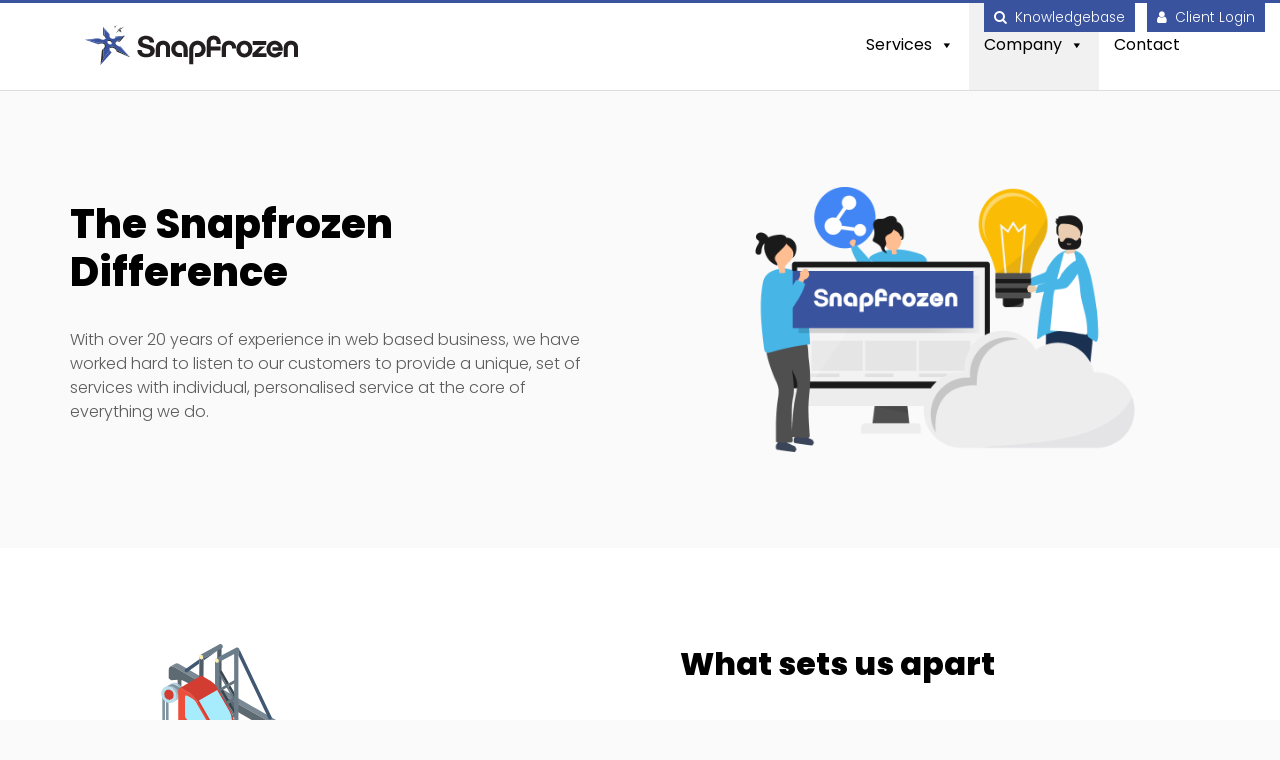

--- FILE ---
content_type: text/html; charset=UTF-8
request_url: https://www.snapfrozen.com.au/snapfrozen-difference/
body_size: 37637
content:
<!DOCTYPE html>
<html lang="en-AU" class="no-js no-svg">

<head>
  <meta charset="UTF-8">
  <meta name="viewport" content="width=device-width, initial-scale=1">
  <link rel="profile" href="https://gmpg.org/xfn/11">
  <link rel="shortcut icon" href="/favicon.ico" type="image/x-icon">
  <link rel="icon" href="/favicon.ico" type="image/x-icon">

  <link rel="preconnect" href="https://fonts.googleapis.com">
  <link rel="preconnect" href="https://fonts.gstatic.com" crossorigin>
  <link href="https://fonts.googleapis.com/css2?family=Poppins:ital,wght@0,300;0,500;0,700;1,300&display=swap" rel="stylesheet">

  

  <!-- Google tag (gtag.js) -->
  <script async src="https://www.googletagmanager.com/gtag/js?id=G-Z6WPMHMDZL"></script>
  <script>
    window.dataLayer = window.dataLayer || [];

    function gtag() {
      dataLayer.push(arguments);
    }
    gtag('js', new Date());

    gtag('config', 'G-Z6WPMHMDZL');
  </script>

  <script>(function(html){html.className = html.className.replace(/\bno-js\b/,'js')})(document.documentElement);</script>
<title>Snapfrozen Difference - Snapfrozen</title>
<meta name='robots' content='max-image-preview:large' />
<meta name="geo.placename" content="Coffs Harbour" /><meta name="geo.position" content="-30.2994517;153.1381842" /><meta name="geo.region" content="AU" />
<!-- This site is optimized with the Yoast SEO Premium plugin v12.4 - https://yoast.com/wordpress/plugins/seo/ -->
<meta name="robots" content="max-snippet:-1, max-image-preview:large, max-video-preview:-1"/>
<link rel="canonical" href="https://www.snapfrozen.com.au/snapfrozen-difference/" />
<meta property="og:locale" content="en_US" />
<meta property="og:type" content="article" />
<meta property="og:title" content="Snapfrozen Difference - Snapfrozen" />
<meta property="og:description" content="The Snapfrozen Difference With over 20 years of experience in web based business, we have worked hard to listen to our customers to provide a unique, set of services with &hellip;" />
<meta property="og:url" content="https://www.snapfrozen.com.au/snapfrozen-difference/" />
<meta property="og:site_name" content="Snapfrozen" />
<meta property="article:publisher" content="https://www.facebook.com/snapfrozen.systems" />
<meta property="og:image" content="https://www.snapfrozen.com.au/wp-content/uploads/2024/12/snapfrozen-difference__hero-02.png" />
<meta property="og:image:secure_url" content="https://www.snapfrozen.com.au/wp-content/uploads/2024/12/snapfrozen-difference__hero-02.png" />
<meta name="twitter:card" content="summary" />
<meta name="twitter:description" content="The Snapfrozen Difference With over 20 years of experience in web based business, we have worked hard to listen to our customers to provide a unique, set of services with &hellip;" />
<meta name="twitter:title" content="Snapfrozen Difference - Snapfrozen" />
<meta name="twitter:site" content="@snapfrozen" />
<meta name="twitter:image" content="https://www.snapfrozen.com.au/wp-content/uploads/2024/12/snapfrozen-difference__hero-02.png" />
<meta name="twitter:creator" content="@snapfrozen" />
<script type='application/ld+json' class='yoast-schema-graph yoast-schema-graph--main'>{"@context":"https://schema.org","@graph":[{"@type":["Organization","Place"],"@id":"https://www.snapfrozen.com.au/#organization","name":"Snapfrozen","url":"https://www.snapfrozen.com.au/","sameAs":["https://www.facebook.com/snapfrozen.systems","https://www.linkedin.com/company/snapfrozen/","https://twitter.com/snapfrozen"],"logo":{"@type":"ImageObject","@id":"https://www.snapfrozen.com.au/#logo","url":"https://www.snapfrozen.com.au/wp-content/uploads/2018/11/snap-logo.png","width":185,"height":30,"caption":"Snapfrozen"},"image":{"@id":"https://www.snapfrozen.com.au/#logo"},"location":{"@id":"https://www.snapfrozen.com.au/snapfrozen-difference/#local-place"},"address":{"@id":"https://www.snapfrozen.com.au/snapfrozen-difference/#local-place-address"},"email":"info@snapfrozen.com.au","telephone":"1300655722"},{"@type":"WebSite","@id":"https://www.snapfrozen.com.au/#website","url":"https://www.snapfrozen.com.au/","name":"Snapfrozen","publisher":{"@id":"https://www.snapfrozen.com.au/#organization"},"potentialAction":{"@type":"SearchAction","target":"https://www.snapfrozen.com.au/?s={search_term_string}","query-input":"required name=search_term_string"}},{"@type":"ImageObject","@id":"https://www.snapfrozen.com.au/snapfrozen-difference/#primaryimage","url":"https://www.snapfrozen.com.au/wp-content/uploads/2024/12/snapfrozen-difference__hero-02.png","width":1200,"height":600},{"@type":"WebPage","@id":"https://www.snapfrozen.com.au/snapfrozen-difference/#webpage","url":"https://www.snapfrozen.com.au/snapfrozen-difference/","inLanguage":"en-AU","name":"Snapfrozen Difference - Snapfrozen","isPartOf":{"@id":"https://www.snapfrozen.com.au/#website"},"primaryImageOfPage":{"@id":"https://www.snapfrozen.com.au/snapfrozen-difference/#primaryimage"},"datePublished":"2019-05-01T01:31:13+00:00","dateModified":"2024-12-15T23:22:02+00:00"},{"@type":"Place","@id":"https://www.snapfrozen.com.au/snapfrozen-difference/#local-place","address":{"@type":"PostalAddress","@id":"https://www.snapfrozen.com.au/snapfrozen-difference/#local-place-address","streetAddress":"7a/30 Orlando St","addressLocality":"Coffs Harbour","postalCode":"2450","addressRegion":"New South Wales","addressCountry":"AU"},"geo":{"@type":"GeoCoordinates","latitude":"-30.2994517","longitude":"153.1381842"},"openingHoursSpecification":[{"@type":"OpeningHoursSpecification","dayOfWeek":["Monday","Tuesday","Wednesday","Thursday","Friday"],"opens":"09:00","closes":"17:00"},{"@type":"OpeningHoursSpecification","dayOfWeek":["Saturday","Sunday"],"opens":"00:00","closes":"00:00"}],"telephone":"1300655722"}]}</script>
<!-- / Yoast SEO Premium plugin. -->

<link rel='dns-prefetch' href='//maps.google.com' />
<link rel='dns-prefetch' href='//js.hs-scripts.com' />
<link rel="alternate" type="application/rss+xml" title="Snapfrozen &raquo; Feed" href="https://www.snapfrozen.com.au/feed/" />
<link rel="alternate" type="application/rss+xml" title="Snapfrozen &raquo; Comments Feed" href="https://www.snapfrozen.com.au/comments/feed/" />
<link rel="alternate" title="oEmbed (JSON)" type="application/json+oembed" href="https://www.snapfrozen.com.au/wp-json/oembed/1.0/embed?url=https%3A%2F%2Fwww.snapfrozen.com.au%2Fsnapfrozen-difference%2F" />
<link rel="alternate" title="oEmbed (XML)" type="text/xml+oembed" href="https://www.snapfrozen.com.au/wp-json/oembed/1.0/embed?url=https%3A%2F%2Fwww.snapfrozen.com.au%2Fsnapfrozen-difference%2F&#038;format=xml" />
<style id='wp-img-auto-sizes-contain-inline-css' type='text/css'>
img:is([sizes=auto i],[sizes^="auto," i]){contain-intrinsic-size:3000px 1500px}
/*# sourceURL=wp-img-auto-sizes-contain-inline-css */
</style>
<style id='classic-theme-styles-inline-css' type='text/css'>
/*! This file is auto-generated */
.wp-block-button__link{color:#fff;background-color:#32373c;border-radius:9999px;box-shadow:none;text-decoration:none;padding:calc(.667em + 2px) calc(1.333em + 2px);font-size:1.125em}.wp-block-file__button{background:#32373c;color:#fff;text-decoration:none}
/*# sourceURL=/wp-includes/css/classic-themes.min.css */
</style>
<style id='global-styles-inline-css' type='text/css'>
:root{--wp--preset--aspect-ratio--square: 1;--wp--preset--aspect-ratio--4-3: 4/3;--wp--preset--aspect-ratio--3-4: 3/4;--wp--preset--aspect-ratio--3-2: 3/2;--wp--preset--aspect-ratio--2-3: 2/3;--wp--preset--aspect-ratio--16-9: 16/9;--wp--preset--aspect-ratio--9-16: 9/16;--wp--preset--color--black: #000000;--wp--preset--color--cyan-bluish-gray: #abb8c3;--wp--preset--color--white: #ffffff;--wp--preset--color--pale-pink: #f78da7;--wp--preset--color--vivid-red: #cf2e2e;--wp--preset--color--luminous-vivid-orange: #ff6900;--wp--preset--color--luminous-vivid-amber: #fcb900;--wp--preset--color--light-green-cyan: #7bdcb5;--wp--preset--color--vivid-green-cyan: #00d084;--wp--preset--color--pale-cyan-blue: #8ed1fc;--wp--preset--color--vivid-cyan-blue: #0693e3;--wp--preset--color--vivid-purple: #9b51e0;--wp--preset--gradient--vivid-cyan-blue-to-vivid-purple: linear-gradient(135deg,rgb(6,147,227) 0%,rgb(155,81,224) 100%);--wp--preset--gradient--light-green-cyan-to-vivid-green-cyan: linear-gradient(135deg,rgb(122,220,180) 0%,rgb(0,208,130) 100%);--wp--preset--gradient--luminous-vivid-amber-to-luminous-vivid-orange: linear-gradient(135deg,rgb(252,185,0) 0%,rgb(255,105,0) 100%);--wp--preset--gradient--luminous-vivid-orange-to-vivid-red: linear-gradient(135deg,rgb(255,105,0) 0%,rgb(207,46,46) 100%);--wp--preset--gradient--very-light-gray-to-cyan-bluish-gray: linear-gradient(135deg,rgb(238,238,238) 0%,rgb(169,184,195) 100%);--wp--preset--gradient--cool-to-warm-spectrum: linear-gradient(135deg,rgb(74,234,220) 0%,rgb(151,120,209) 20%,rgb(207,42,186) 40%,rgb(238,44,130) 60%,rgb(251,105,98) 80%,rgb(254,248,76) 100%);--wp--preset--gradient--blush-light-purple: linear-gradient(135deg,rgb(255,206,236) 0%,rgb(152,150,240) 100%);--wp--preset--gradient--blush-bordeaux: linear-gradient(135deg,rgb(254,205,165) 0%,rgb(254,45,45) 50%,rgb(107,0,62) 100%);--wp--preset--gradient--luminous-dusk: linear-gradient(135deg,rgb(255,203,112) 0%,rgb(199,81,192) 50%,rgb(65,88,208) 100%);--wp--preset--gradient--pale-ocean: linear-gradient(135deg,rgb(255,245,203) 0%,rgb(182,227,212) 50%,rgb(51,167,181) 100%);--wp--preset--gradient--electric-grass: linear-gradient(135deg,rgb(202,248,128) 0%,rgb(113,206,126) 100%);--wp--preset--gradient--midnight: linear-gradient(135deg,rgb(2,3,129) 0%,rgb(40,116,252) 100%);--wp--preset--font-size--small: 13px;--wp--preset--font-size--medium: 20px;--wp--preset--font-size--large: 36px;--wp--preset--font-size--x-large: 42px;--wp--preset--spacing--20: 0.44rem;--wp--preset--spacing--30: 0.67rem;--wp--preset--spacing--40: 1rem;--wp--preset--spacing--50: 1.5rem;--wp--preset--spacing--60: 2.25rem;--wp--preset--spacing--70: 3.38rem;--wp--preset--spacing--80: 5.06rem;--wp--preset--shadow--natural: 6px 6px 9px rgba(0, 0, 0, 0.2);--wp--preset--shadow--deep: 12px 12px 50px rgba(0, 0, 0, 0.4);--wp--preset--shadow--sharp: 6px 6px 0px rgba(0, 0, 0, 0.2);--wp--preset--shadow--outlined: 6px 6px 0px -3px rgb(255, 255, 255), 6px 6px rgb(0, 0, 0);--wp--preset--shadow--crisp: 6px 6px 0px rgb(0, 0, 0);}:where(.is-layout-flex){gap: 0.5em;}:where(.is-layout-grid){gap: 0.5em;}body .is-layout-flex{display: flex;}.is-layout-flex{flex-wrap: wrap;align-items: center;}.is-layout-flex > :is(*, div){margin: 0;}body .is-layout-grid{display: grid;}.is-layout-grid > :is(*, div){margin: 0;}:where(.wp-block-columns.is-layout-flex){gap: 2em;}:where(.wp-block-columns.is-layout-grid){gap: 2em;}:where(.wp-block-post-template.is-layout-flex){gap: 1.25em;}:where(.wp-block-post-template.is-layout-grid){gap: 1.25em;}.has-black-color{color: var(--wp--preset--color--black) !important;}.has-cyan-bluish-gray-color{color: var(--wp--preset--color--cyan-bluish-gray) !important;}.has-white-color{color: var(--wp--preset--color--white) !important;}.has-pale-pink-color{color: var(--wp--preset--color--pale-pink) !important;}.has-vivid-red-color{color: var(--wp--preset--color--vivid-red) !important;}.has-luminous-vivid-orange-color{color: var(--wp--preset--color--luminous-vivid-orange) !important;}.has-luminous-vivid-amber-color{color: var(--wp--preset--color--luminous-vivid-amber) !important;}.has-light-green-cyan-color{color: var(--wp--preset--color--light-green-cyan) !important;}.has-vivid-green-cyan-color{color: var(--wp--preset--color--vivid-green-cyan) !important;}.has-pale-cyan-blue-color{color: var(--wp--preset--color--pale-cyan-blue) !important;}.has-vivid-cyan-blue-color{color: var(--wp--preset--color--vivid-cyan-blue) !important;}.has-vivid-purple-color{color: var(--wp--preset--color--vivid-purple) !important;}.has-black-background-color{background-color: var(--wp--preset--color--black) !important;}.has-cyan-bluish-gray-background-color{background-color: var(--wp--preset--color--cyan-bluish-gray) !important;}.has-white-background-color{background-color: var(--wp--preset--color--white) !important;}.has-pale-pink-background-color{background-color: var(--wp--preset--color--pale-pink) !important;}.has-vivid-red-background-color{background-color: var(--wp--preset--color--vivid-red) !important;}.has-luminous-vivid-orange-background-color{background-color: var(--wp--preset--color--luminous-vivid-orange) !important;}.has-luminous-vivid-amber-background-color{background-color: var(--wp--preset--color--luminous-vivid-amber) !important;}.has-light-green-cyan-background-color{background-color: var(--wp--preset--color--light-green-cyan) !important;}.has-vivid-green-cyan-background-color{background-color: var(--wp--preset--color--vivid-green-cyan) !important;}.has-pale-cyan-blue-background-color{background-color: var(--wp--preset--color--pale-cyan-blue) !important;}.has-vivid-cyan-blue-background-color{background-color: var(--wp--preset--color--vivid-cyan-blue) !important;}.has-vivid-purple-background-color{background-color: var(--wp--preset--color--vivid-purple) !important;}.has-black-border-color{border-color: var(--wp--preset--color--black) !important;}.has-cyan-bluish-gray-border-color{border-color: var(--wp--preset--color--cyan-bluish-gray) !important;}.has-white-border-color{border-color: var(--wp--preset--color--white) !important;}.has-pale-pink-border-color{border-color: var(--wp--preset--color--pale-pink) !important;}.has-vivid-red-border-color{border-color: var(--wp--preset--color--vivid-red) !important;}.has-luminous-vivid-orange-border-color{border-color: var(--wp--preset--color--luminous-vivid-orange) !important;}.has-luminous-vivid-amber-border-color{border-color: var(--wp--preset--color--luminous-vivid-amber) !important;}.has-light-green-cyan-border-color{border-color: var(--wp--preset--color--light-green-cyan) !important;}.has-vivid-green-cyan-border-color{border-color: var(--wp--preset--color--vivid-green-cyan) !important;}.has-pale-cyan-blue-border-color{border-color: var(--wp--preset--color--pale-cyan-blue) !important;}.has-vivid-cyan-blue-border-color{border-color: var(--wp--preset--color--vivid-cyan-blue) !important;}.has-vivid-purple-border-color{border-color: var(--wp--preset--color--vivid-purple) !important;}.has-vivid-cyan-blue-to-vivid-purple-gradient-background{background: var(--wp--preset--gradient--vivid-cyan-blue-to-vivid-purple) !important;}.has-light-green-cyan-to-vivid-green-cyan-gradient-background{background: var(--wp--preset--gradient--light-green-cyan-to-vivid-green-cyan) !important;}.has-luminous-vivid-amber-to-luminous-vivid-orange-gradient-background{background: var(--wp--preset--gradient--luminous-vivid-amber-to-luminous-vivid-orange) !important;}.has-luminous-vivid-orange-to-vivid-red-gradient-background{background: var(--wp--preset--gradient--luminous-vivid-orange-to-vivid-red) !important;}.has-very-light-gray-to-cyan-bluish-gray-gradient-background{background: var(--wp--preset--gradient--very-light-gray-to-cyan-bluish-gray) !important;}.has-cool-to-warm-spectrum-gradient-background{background: var(--wp--preset--gradient--cool-to-warm-spectrum) !important;}.has-blush-light-purple-gradient-background{background: var(--wp--preset--gradient--blush-light-purple) !important;}.has-blush-bordeaux-gradient-background{background: var(--wp--preset--gradient--blush-bordeaux) !important;}.has-luminous-dusk-gradient-background{background: var(--wp--preset--gradient--luminous-dusk) !important;}.has-pale-ocean-gradient-background{background: var(--wp--preset--gradient--pale-ocean) !important;}.has-electric-grass-gradient-background{background: var(--wp--preset--gradient--electric-grass) !important;}.has-midnight-gradient-background{background: var(--wp--preset--gradient--midnight) !important;}.has-small-font-size{font-size: var(--wp--preset--font-size--small) !important;}.has-medium-font-size{font-size: var(--wp--preset--font-size--medium) !important;}.has-large-font-size{font-size: var(--wp--preset--font-size--large) !important;}.has-x-large-font-size{font-size: var(--wp--preset--font-size--x-large) !important;}
:where(.wp-block-post-template.is-layout-flex){gap: 1.25em;}:where(.wp-block-post-template.is-layout-grid){gap: 1.25em;}
:where(.wp-block-term-template.is-layout-flex){gap: 1.25em;}:where(.wp-block-term-template.is-layout-grid){gap: 1.25em;}
:where(.wp-block-columns.is-layout-flex){gap: 2em;}:where(.wp-block-columns.is-layout-grid){gap: 2em;}
:root :where(.wp-block-pullquote){font-size: 1.5em;line-height: 1.6;}
/*# sourceURL=global-styles-inline-css */
</style>
<link rel='stylesheet' id='fb-widget-frontend-style-css' href='https://www.snapfrozen.com.au/wp-content/plugins/facebook-pagelike-widget/assets/css/style.css?ver=1.0.0' type='text/css' media='all' />
<link rel='stylesheet' id='gravity-bootstrap-css' href='https://www.snapfrozen.com.au/wp-content/plugins/gravity-forms-bootstrap-3-style/gravity-forms-bootstrap.css?ver=1.0' type='text/css' media='all' />
<link rel='stylesheet' id='ppress-frontend-css' href='https://www.snapfrozen.com.au/wp-content/plugins/wp-user-avatar/assets/css/frontend.min.css?ver=4.16.8' type='text/css' media='all' />
<link rel='stylesheet' id='ppress-flatpickr-css' href='https://www.snapfrozen.com.au/wp-content/plugins/wp-user-avatar/assets/flatpickr/flatpickr.min.css?ver=4.16.8' type='text/css' media='all' />
<link rel='stylesheet' id='ppress-select2-css' href='https://www.snapfrozen.com.au/wp-content/plugins/wp-user-avatar/assets/select2/select2.min.css?ver=6.9' type='text/css' media='all' />
<link rel='stylesheet' id='megamenu-css' href='https://www.snapfrozen.com.au/wp-content/uploads/maxmegamenu/style.css?ver=8d3dab' type='text/css' media='all' />
<link rel='stylesheet' id='dashicons-css' href='https://www.snapfrozen.com.au/wp-includes/css/dashicons.min.css?ver=6.9' type='text/css' media='all' />
<link rel='stylesheet' id='megamenu-fontawesome-css' href='https://www.snapfrozen.com.au/wp-content/plugins/megamenu-pro/icons/fontawesome/css/font-awesome.min.css?ver=1.7' type='text/css' media='all' />
<link rel='stylesheet' id='megamenu-genericons-css' href='https://www.snapfrozen.com.au/wp-content/plugins/megamenu-pro/icons/genericons/genericons/genericons.css?ver=1.7' type='text/css' media='all' />
<link rel='stylesheet' id='bs4-css' href='https://www.snapfrozen.com.au/wp-content/themes/snapfrozen2018/assets/css/bootstrap.min.css?ver=6.9' type='text/css' media='all' />
<link rel='stylesheet' id='fontawesome-css' href='https://www.snapfrozen.com.au/wp-content/themes/snapfrozen2018/assets/css/font-awesome.min.css?ver=6.9' type='text/css' media='all' />
<link rel='stylesheet' id='snapfrozen-style-css' href='https://www.snapfrozen.com.au/wp-content/themes/snapfrozen2018/style.css?ver=6.9' type='text/css' media='all' />
<link rel='stylesheet' id='snapfrozen-sass-styles-css' href='https://www.snapfrozen.com.au/wp-content/themes/snapfrozen2018/sass-styles.css?ver=1.0' type='text/css' media='all' />
<link rel='stylesheet' id='slb_core-css' href='https://www.snapfrozen.com.au/wp-content/plugins/simple-lightbox/client/css/app.css?ver=2.9.4' type='text/css' media='all' />
<link rel='stylesheet' id='elementor-icons-css' href='https://www.snapfrozen.com.au/wp-content/plugins/elementor/assets/lib/eicons/css/elementor-icons.min.css?ver=5.46.0' type='text/css' media='all' />
<link rel='stylesheet' id='elementor-frontend-css' href='https://www.snapfrozen.com.au/wp-content/plugins/elementor/assets/css/frontend.min.css?ver=3.34.2' type='text/css' media='all' />
<link rel='stylesheet' id='elementor-post-4550-css' href='https://www.snapfrozen.com.au/wp-content/uploads/elementor/css/post-4550.css?ver=1769184536' type='text/css' media='all' />
<link rel='stylesheet' id='widget-heading-css' href='https://www.snapfrozen.com.au/wp-content/plugins/elementor/assets/css/widget-heading.min.css?ver=3.34.2' type='text/css' media='all' />
<link rel='stylesheet' id='widget-image-css' href='https://www.snapfrozen.com.au/wp-content/plugins/elementor/assets/css/widget-image.min.css?ver=3.34.2' type='text/css' media='all' />
<link rel='stylesheet' id='e-sticky-css' href='https://www.snapfrozen.com.au/wp-content/plugins/elementor-pro/assets/css/modules/sticky.min.css?ver=3.34.1' type='text/css' media='all' />
<link rel='stylesheet' id='elementor-post-3044-css' href='https://www.snapfrozen.com.au/wp-content/uploads/elementor/css/post-3044.css?ver=1769222918' type='text/css' media='all' />
<link rel='stylesheet' id='elementor-gf-local-poppins-css' href='https://www.snapfrozen.com.au/wp-content/uploads/elementor/google-fonts/css/poppins.css?ver=1742236762' type='text/css' media='all' />
<script type="text/javascript" src="https://www.snapfrozen.com.au/wp-content/plugins/jquery-updater/js/jquery-4.0.0.min.js?ver=4.0.0" id="jquery-core-js"></script>
<script type="text/javascript" src="https://www.snapfrozen.com.au/wp-content/plugins/jquery-updater/js/jquery-migrate-3.6.0.min.js?ver=3.6.0" id="jquery-migrate-js"></script>
<script type="text/javascript" src="https://www.snapfrozen.com.au/wp-content/plugins/wp-user-avatar/assets/flatpickr/flatpickr.min.js?ver=4.16.8" id="ppress-flatpickr-js"></script>
<script type="text/javascript" src="https://www.snapfrozen.com.au/wp-content/plugins/wp-user-avatar/assets/select2/select2.min.js?ver=4.16.8" id="ppress-select2-js"></script>
<link rel="https://api.w.org/" href="https://www.snapfrozen.com.au/wp-json/" /><link rel="alternate" title="JSON" type="application/json" href="https://www.snapfrozen.com.au/wp-json/wp/v2/pages/3044" /><link rel="EditURI" type="application/rsd+xml" title="RSD" href="https://www.snapfrozen.com.au/xmlrpc.php?rsd" />
<meta name="generator" content="WordPress 6.9" />
<link rel='shortlink' href='https://www.snapfrozen.com.au/?p=3044' />
			<!-- DO NOT COPY THIS SNIPPET! Start of Page Analytics Tracking for HubSpot WordPress plugin v11.3.37-->
			<script class="hsq-set-content-id" data-content-id="standard-page">
				var _hsq = _hsq || [];
				_hsq.push(["setContentType", "standard-page"]);
			</script>
			<!-- DO NOT COPY THIS SNIPPET! End of Page Analytics Tracking for HubSpot WordPress plugin -->
			<meta name="generator" content="Elementor 3.34.2; features: additional_custom_breakpoints; settings: css_print_method-external, google_font-enabled, font_display-auto">
			<style>
				.e-con.e-parent:nth-of-type(n+4):not(.e-lazyloaded):not(.e-no-lazyload),
				.e-con.e-parent:nth-of-type(n+4):not(.e-lazyloaded):not(.e-no-lazyload) * {
					background-image: none !important;
				}
				@media screen and (max-height: 1024px) {
					.e-con.e-parent:nth-of-type(n+3):not(.e-lazyloaded):not(.e-no-lazyload),
					.e-con.e-parent:nth-of-type(n+3):not(.e-lazyloaded):not(.e-no-lazyload) * {
						background-image: none !important;
					}
				}
				@media screen and (max-height: 640px) {
					.e-con.e-parent:nth-of-type(n+2):not(.e-lazyloaded):not(.e-no-lazyload),
					.e-con.e-parent:nth-of-type(n+2):not(.e-lazyloaded):not(.e-no-lazyload) * {
						background-image: none !important;
					}
				}
			</style>
					<style type="text/css" id="wp-custom-css">
			.blockquote10 {
margin: 0px;
padding: 10px;
font-size: 10px;
}

summary {
	display: block;
}		</style>
		<style type="text/css">/** Mega Menu CSS: fs **/</style>
</head>

<body data-rsssl=1 class="wp-singular page-template page-template-elementor_header_footer page page-id-3044 wp-theme-snapfrozen2018 mega-menu-top-menu elementor-default elementor-template-full-width elementor-kit-4550 elementor-page elementor-page-3044">

  <!--- Facebook API Code -->
  <div id="fb-root"></div>
  <script>
    (function(d, s, id) {
      var js, fjs = d.getElementsByTagName(s)[0];
      if (d.getElementById(id)) return;
      js = d.createElement(s);
      js.id = id;
      js.src = "//connect.facebook.net/en_GB/all.js#xfbml=1&appId=225785054199977";
      fjs.parentNode.insertBefore(js, fjs);
    }(document, 'script', 'facebook-jssdk'));
  </script>
  <!-- End Facebook API Code -->


  





  <header class="site-header">

    <div class="topbar">

	<div class="container-fluid">

		<div class="row">

			<div class="col">

				<ul class="list-inline text-right pull-right mb-0">

					<li class="list-inline-item"><a href="https://www.snapfrozen.com.au/clients/knowledgebase.php" target="_blank"><i class="fa fa-search"></i>&nbsp;&nbsp;Knowledgebase</a></li>
					
					<li class="list-inline-item">
						<a id="topBarLoginLink" title="Login to Snapfrozen Client Area" href="javascript:void(0)"><i class="fa fa-user"></i>&nbsp;&nbsp;Client Login</a>

						<div id="topBarLoginFormContainer" class="d-none">

							<form action="https://www.snapfrozen.com.au/clients/dologin.php" method="post" role="form" class="__web-inspector-hide-shortcut__">
	<div class="form-group">
		<input type="email" placeholder="Email Address" class="form-control" required />
	</div>
	<div class="form-group">
		<div class="input-group">
			<input type="password" placeholder="Password" required="" class="form-control">
			<div class="input-group-append">
				<button type="submit" class="btn btn-primary">Login</button>
			</div>
		</div>
	</div>
</form>
<div class="row">
	<div class="col-6">
		<div class="form-group">
			<div class="form-check">
				<input id="topBarRemember" type="checkbox" class="form-check-input" />
				<label for="topBarRemember" class="form-check-label">Remember me</label>
			</div>
		</div>
	</div>
	<div class="col-6 text-left text-sm-right">
		<a href="https://www.snapfrozen.com.au/clients/pwreset.php" class="text-success">Forgot Password?</a>
	</div>
</div>
						</div> <!-- #topBarLoginFormContainer -->

					</li>

					<!-- <li class="list-inline-item"><a href="#"><i class="fa fa-shopping-cart"></i>&nbsp;&nbsp;View Cart</a></li> -->
				</ul>

			</div> <!-- .col -->

		</div> <!-- .row -->

	</div> <!-- .container-fluid -->

</div> <!-- .topbar -->

    <div class="menu-container container">
      <div class="row align-items-center">
        <div id="mainMenu" class="main-menu-col col">
          
 <nav>
 	<div id="mega-menu-wrap-top-menu" class="mega-menu-wrap"><div class="mega-menu-toggle"><div class="mega-toggle-blocks-left"><div class='mega-toggle-block mega-logo-block mega-toggle-block-1' id='mega-toggle-block-1'><a class='mega-menu-logo' href='https://www.snapfrozen.com.au' target='_self'><img class='mega-menu-logo' src='https://www.snapfrozen.com.au/wp-content/uploads/2018/08/logo.png' alt='Snapfrozen australian hosting services main logo graphic' /></a></div></div><div class="mega-toggle-blocks-center"></div><div class="mega-toggle-blocks-right"><div class='mega-toggle-block mega-menu-toggle-block mega-toggle-block-2' id='mega-toggle-block-2' tabindex='0'><span class='mega-toggle-label' role='button' aria-expanded='false'><span class='mega-toggle-label-closed'>MENU</span><span class='mega-toggle-label-open'>MENU</span></span></div></div></div><ul id="mega-menu-top-menu" class="mega-menu max-mega-menu mega-menu-horizontal mega-no-js" data-event="hover_intent" data-effect="fade_up" data-effect-speed="200" data-effect-mobile="disabled" data-effect-speed-mobile="0" data-panel-width="body" data-panel-inner-width="#mainMenu" data-mobile-force-width="false" data-second-click="go" data-document-click="collapse" data-vertical-behaviour="standard" data-breakpoint="600" data-unbind="true" data-mobile-state="collapse_all" data-mobile-direction="vertical" data-hover-intent-timeout="300" data-hover-intent-interval="100" data-sticky-enabled="true" data-sticky-mobile="true" data-sticky-offset="0" data-sticky-expand="true" data-sticky-hide="true" data-sticky-hide-tolerance="10" data-sticky-hide-offset="0"><li class="mega-menu-item mega-menu-item-type-post_type mega-menu-item-object-page mega-menu-item-home mega-align-bottom-left mega-menu-flyout mega-item-align-float-left mega-hide-on-mobile mega-hide-sub-menu-on-mobile mega-menu-item-1961" id="mega-menu-item-1961"><a href='/' style='display: inline-flex; align-items:center; height: 90px;'>
<svg width="214" height="40" viewBox="0 0 214 40" fill="none" xmlns="http://www.w3.org/2000/svg">
<g clip-path="url(#clip0_154_166)">
<path d="M35.0547 4.93498C35.0547 4.93498 35.0395 4.70316 35.3173 4.40425C35.595 4.10533 36.0316 3.82471 36.3765 3.83081L36.2147 3.73626C36.2147 3.73626 35.8484 3.71186 35.3051 4.23954C34.8105 4.72147 34.9571 4.88618 35.0547 4.93193V4.93498Z" fill="#2D2D2D"/>
<path d="M35.1837 3.85234C35.1837 3.85234 34.7198 3.84929 35.4829 3.23315L35.3028 3.28501C35.3028 3.28501 35.0891 3.41921 34.9395 3.73338C34.79 4.04755 35.1929 3.85539 35.1929 3.85539" fill="#2D2D2D"/>
<path d="M34.4023 3.76695C34.4023 3.76695 34.5122 3.7517 34.5458 3.7822C34.5458 3.7822 34.5672 3.7456 34.5122 3.73035C34.4573 3.7151 34.4023 3.76695 34.4023 3.76695Z" fill="#2D2D2D"/>
<path d="M33.5138 5.07542C33.4925 5.07847 33.1536 5.12727 32.9033 5.34994L33.0773 5.14862C33.0773 5.14862 33.1872 5.02052 33.3398 4.97781C33.4925 4.93511 33.5169 5.07542 33.5169 5.07542H33.5138Z" fill="#2D2D2D"/>
<path d="M33.1593 6.40831C33.1593 6.40831 33.4462 5.68847 33.9591 5.50241C34.5055 5.30415 34.2185 6.1277 34.2185 6.1277L34.5055 5.63662C34.5055 5.63662 34.768 4.98998 33.8766 5.3682C33.373 5.60917 33.1562 6.17955 33.1562 6.17955V6.40831H33.1593Z" fill="#2D2D2D"/>
<path d="M33.5872 4.42563C33.5872 4.42563 33.6818 4.66964 34.1031 4.36157C34.1031 4.36157 33.9566 4.58729 33.7246 4.65439C33.4926 4.72149 33.5353 4.52323 33.5353 4.52323L33.5872 4.42563Z" fill="#2D2D2D"/>
<path d="M34.2188 6.12777L36.3158 7.5217L35.6657 6.53955L34.3989 5.82275L34.2188 6.12777Z" fill="#2D2D2D"/>
<path d="M34.7988 4.40747C34.7988 4.40747 34.6859 4.28242 34.402 4.45628C33.9777 4.76739 33.9746 4.97176 33.9746 4.97176L33.8525 4.78265L34.4844 4.22141L34.692 4.17871C34.692 4.17871 34.7866 4.21531 34.7866 4.22141C34.7866 4.22751 34.8446 4.31597 34.8446 4.31597L34.7927 4.40747H34.7988Z" fill="#2D2D2D"/>
<path d="M33.1595 6.40833C33.1412 6.42968 31.0654 8.16218 31.0654 8.16218L31.4195 7.77786L33.1564 6.18262V6.41138L33.1595 6.40833Z" fill="#2D2D2D"/>
<path d="M31.0654 8.16512L32.5154 6.24351L32.7687 5.9751L31.4195 7.77775L31.0654 8.16512Z" fill="#2D2D2D"/>
<path d="M32.9026 5.34991L32.3135 5.07234L32.6096 4.98999L33.0766 5.1486L32.9026 5.34991Z" fill="#2D2D2D"/>
<path d="M36.3796 3.83396L39.2001 1.66528L39.0047 1.76899L36.2178 3.7394L36.3796 3.83396Z" fill="#2D2D2D"/>
<path d="M39.2002 1.66528L36.1568 3.15377L36.0469 3.30933L39.2002 1.66528Z" fill="#2D2D2D"/>
<path d="M35.4827 3.23314L35.3667 2.49805L35.1836 2.83967L35.3026 3.28499L35.4827 3.23314Z" fill="#2D2D2D"/>
<path d="M35.3669 2.49805L34.4023 3.76692L34.5122 3.73032L35.1838 2.83967L35.3669 2.49805Z" fill="#2D2D2D"/>
<path d="M33.5345 4.52339L33.5864 4.42578L32.3135 5.07242L32.6096 4.99006L33.5345 4.52339Z" fill="#2D2D2D"/>
<path d="M36.3163 7.52159L35.8706 4.66357L35.3486 4.88624L35.6661 6.53943L36.3163 7.52159Z" fill="#2D2D2D"/>
<path d="M36.0476 3.30938C36.0476 3.30938 35.3974 3.85841 35.0952 3.86756C34.7106 3.86146 35.3058 3.28497 35.3058 3.28497L35.199 2.82745L34.5183 3.7303C34.6281 3.80045 34.4786 4.04447 34.0695 4.39524C33.7093 4.6911 33.5384 4.52335 33.5384 4.52335L32.6135 4.99002L33.0805 5.14863C33.0805 5.14863 33.6086 4.81006 33.5048 5.17913C33.398 5.56651 32.7691 5.97828 32.7691 5.97828L31.4199 7.78093L33.1568 6.18569C33.1843 5.99353 33.7124 5.4079 34.1306 5.34994C34.5824 5.28894 34.3992 5.82882 34.3992 5.82882L35.666 6.54561L35.3485 4.88937C35.3485 4.88937 34.7319 5.05713 35.0952 4.50199C35.4432 3.96516 36.2185 3.7425 36.2185 3.7425L39.0269 1.75684L36.0476 3.31548V3.30938ZM34.6831 4.6057C34.5152 4.80396 34.2283 4.97477 34.0604 4.96867C33.8894 4.96257 33.92 4.78261 34.1153 4.5813C34.2954 4.39524 34.5518 4.26103 34.6984 4.27018C34.8418 4.27933 34.8418 4.42269 34.6861 4.6057H34.6831Z" fill="#2D2D2D"/>
<path d="M30.1501 1.7417C30.1501 1.7417 30.1776 1.84236 30.083 1.99486C29.9884 2.14737 29.8235 2.30598 29.6709 2.33343L29.7503 2.36088C29.7503 2.36088 29.9121 2.33953 30.1013 2.06502C30.2753 1.8149 30.1959 1.7539 30.1501 1.74475V1.7417Z" fill="#2D2D2D"/>
<path d="M30.1867 2.22053C30.1867 2.22053 30.3881 2.18393 30.1104 2.5164L30.1836 2.4798C30.1836 2.4798 30.263 2.40354 30.3027 2.25408C30.3423 2.10463 30.1806 2.22358 30.1806 2.22358" fill="#2D2D2D"/>
<path d="M30.5345 2.18994C30.5345 2.18994 30.4887 2.20519 30.4704 2.19604C30.4704 2.19604 30.4643 2.21434 30.4887 2.21434C30.5131 2.21434 30.5315 2.18994 30.5315 2.18994H30.5345Z" fill="#2D2D2D"/>
<path d="M30.8057 1.54947C30.8057 1.54947 30.9583 1.49762 31.0468 1.37866L30.9888 1.47932C30.9888 1.47932 30.9522 1.54337 30.8911 1.57387C30.8301 1.60438 30.8057 1.54642 30.8057 1.54642V1.54947Z" fill="#2D2D2D"/>
<path d="M30.8456 0.939453C30.8456 0.939453 30.7815 1.27497 30.577 1.40003C30.3572 1.53119 30.4121 1.14992 30.4121 1.14992L30.3297 1.38783C30.3297 1.38783 30.2717 1.6898 30.6258 1.44883C30.8242 1.30242 30.87 1.03706 30.87 1.03706L30.8486 0.939453H30.8456Z" fill="#2D2D2D"/>
<path d="M30.831 1.83618C30.831 1.83618 30.7699 1.73857 30.6143 1.90938C30.6143 1.90938 30.657 1.79957 30.7516 1.75077C30.8463 1.70197 30.8463 1.79042 30.8463 1.79042L30.831 1.83618Z" fill="#2D2D2D"/>
<path d="M30.4125 1.15298L29.3838 0.729004L29.7501 1.09808L30.3606 1.29939L30.4125 1.15298Z" fill="#2D2D2D"/>
<path d="M30.3082 1.946C30.3082 1.946 30.3693 1.99176 30.4761 1.8911C30.6349 1.72029 30.6165 1.63184 30.6165 1.63184L30.6837 1.70504L30.4578 2.00396L30.3723 2.04056C30.3723 2.04056 30.3296 2.03141 30.3265 2.03141C30.3235 2.03141 30.293 1.99481 30.293 1.99481L30.3082 1.9521V1.946Z" fill="#2D2D2D"/>
<path d="M30.8457 0.939454L31.6058 0L31.4837 0.198261L30.8671 1.03706L30.8457 0.939454Z" fill="#2D2D2D"/>
<path d="M31.6032 0L31.1392 0.957755L31.0537 1.09501L31.4841 0.198261L31.6032 0Z" fill="#2D2D2D"/>
<path d="M31.0473 1.37866L31.3281 1.44882L31.206 1.50677L30.9893 1.47932L31.0473 1.37866Z" fill="#2D2D2D"/>
<path d="M29.6706 2.33032L28.6357 3.51074L28.709 3.44974L29.7499 2.35777L29.6706 2.33032Z" fill="#2D2D2D"/>
<path d="M28.6357 3.51072L29.8262 2.60787L29.8598 2.52856L28.6357 3.51072Z" fill="#2D2D2D"/>
<path d="M30.1104 2.51646L30.2233 2.82453L30.2752 2.65982L30.1836 2.47681L30.1104 2.51646Z" fill="#2D2D2D"/>
<path d="M30.2227 2.82438L30.534 2.18994L30.4882 2.21739L30.2745 2.65967L30.2227 2.82438Z" fill="#2D2D2D"/>
<path d="M30.8453 1.79035L30.8301 1.8361L31.3276 1.44873L31.2055 1.50668L30.8453 1.79035Z" fill="#2D2D2D"/>
<path d="M29.3838 0.729004L29.8203 1.92772L30.0279 1.78741L29.7501 1.09808L29.3838 0.729004Z" fill="#2D2D2D"/>
<path d="M29.8598 2.5287C29.8598 2.5287 30.0948 2.23588 30.2261 2.20538C30.394 2.17488 30.1864 2.47685 30.1864 2.47685L30.2719 2.66596L30.4917 2.21758C30.4367 2.19623 30.4825 2.07727 30.629 1.89121C30.7603 1.7326 30.8488 1.79056 30.8488 1.79056L31.209 1.50994L30.9923 1.48249C30.9923 1.48249 30.7939 1.67465 30.8061 1.50689C30.8183 1.32998 31.0564 1.09817 31.0564 1.09817L31.4868 0.201416L30.8702 1.04021C30.8763 1.12562 30.6962 1.42454 30.5191 1.48554C30.3299 1.54959 30.3635 1.30253 30.3635 1.30253L29.753 1.10122L30.0338 1.79056C30.0338 1.79056 30.2871 1.6655 30.1773 1.93697C30.0704 2.19928 29.756 2.36094 29.756 2.36094L28.709 3.46205L29.8659 2.53175L29.8598 2.5287ZM30.339 1.85156C30.394 1.7509 30.5039 1.6533 30.5771 1.6411C30.6535 1.6289 30.6535 1.71125 30.5863 1.81496C30.5252 1.90951 30.4245 1.99187 30.3604 2.00102C30.2963 2.01017 30.2841 1.94612 30.339 1.85461V1.85156Z" fill="#2D2D2D"/>
<path d="M24.1299 23.8677C24.1299 23.8677 25.3326 22.5226 27.3045 22.733C29.2734 22.9435 31.2942 24.2764 31.5292 26.4634L31.9474 24.9993C31.9474 24.9993 31.8192 22.4921 28.205 21.7661C24.8991 21.1012 24.2215 23.0106 24.1299 23.8677Z" fill="#2D2D2D"/>
<path d="M30.4007 18.5755C30.4007 18.5755 29.9611 14.9367 34.6559 16.9041L34.195 15.8151C34.195 15.8151 33.1358 14.9977 30.9288 15.9188C28.7218 16.843 30.3885 18.6732 30.3885 18.6732" fill="#2D2D2D"/>
<path d="M30.165 11.6426C30.165 11.6426 30.3726 12.4905 30.22 12.9938C30.22 12.9938 30.4764 12.9115 30.5283 12.3289C30.5802 11.7432 30.165 11.6426 30.165 11.6426Z" fill="#47B5E6"/>
<path d="M20.7848 13.4696C20.7268 13.3171 19.753 10.7306 17.9551 10.1846L19.4661 10.2181C19.4661 10.2181 20.4246 10.2303 20.9801 11.2613C21.5357 12.2953 20.7848 13.4666 20.7848 13.4666V13.4696Z" fill="#2D2D2D"/>
<path d="M13.3976 19.3075C13.3976 19.3075 17.4361 17.0229 19.4111 19.643C21.3891 22.2631 16.9965 24.749 16.9965 24.749L19.7743 24.0352C19.7743 24.0352 23.416 22.2844 19.9148 18.2521C15.8854 16.3701 14.408 17.9166 14.408 17.9166L13.3945 19.3075H13.3976Z" fill="#2D2D2D"/>
<path d="M24.7534 9.30005C24.7534 9.30005 23.4103 12.0025 25.9623 13.369C25.9623 13.369 24.3749 13.735 23.5996 12.2496C22.8212 10.7611 24.0605 9.57456 24.0605 9.57456L24.7534 9.3031V9.30005Z" fill="#39539E"/>
<path d="M16.9965 24.7522L15.5312 40L17.9489 34.1651L18.7273 24.313L16.9965 24.7522Z" fill="#2D2D2D"/>
<path d="M26.6426 19.143C26.6426 19.143 27.2379 17.5203 25.8184 16.4497C23.352 15.1472 22.2012 16.4802 22.2012 16.4802L23.0498 14.2505L27.3355 15.5651L27.8636 16.9194C27.8636 16.9194 27.7598 17.8741 27.7232 17.929C27.6866 17.9839 27.2409 18.9508 27.2409 18.9508L26.6426 19.1399V19.143Z" fill="#2D2D2D"/>
<path d="M13.3976 19.3077C13.2633 19.2924 0 14.6714 0 14.6714L2.64961 14.8788L14.4111 17.9198L13.3976 19.3107V19.3077Z" fill="#39539E"/>
<path d="M0 14.6712L12.4574 13.3352L14.3988 13.567L2.64961 14.8786L0 14.6712Z" fill="#39539E"/>
<path d="M17.9551 10.1845L18.1047 2.02222L19.3165 4.4288L19.4661 10.218L17.9551 10.1845Z" fill="#39539E"/>
<path d="M31.5293 26.4663L45.0917 32.4202L44.5301 31.8437L31.9475 25.0022L31.5293 26.4663Z" fill="#2D2D2D"/>
<path d="M45.0923 32.4202L35.5165 21.4182L34.4512 21.5524L45.0923 32.4202Z" fill="#39539E"/>
<path d="M34.6551 16.904L40.0215 10.6572L37.3322 11.6272L34.1973 15.8151L34.6551 16.904Z" fill="#2D2D2D"/>
<path d="M40.0217 10.6572L30.165 11.6424L30.5283 12.3257L37.3324 11.6272L40.0217 10.6572Z" fill="#39539E"/>
<path d="M24.0569 9.57445L24.7529 9.29994L18.1045 2.02222L19.3163 4.42881L24.0569 9.57445Z" fill="#39539E"/>
<path d="M15.5312 40L26.5784 27.4577L24.7927 25.4263L17.9489 34.165L15.5312 40Z" fill="#39539E"/>
<path d="M34.4509 21.5524C34.4509 21.5524 30.5467 20.1737 30.2231 17.9867C29.869 14.9183 34.1975 15.815 34.1975 15.815L37.4454 11.618L30.5284 12.3287C30.1835 13.7714 28.4313 14.2442 25.6962 13.3017C23.3427 12.347 24.057 9.57436 24.057 9.57436L19.3164 4.42871L19.4629 10.221C19.4629 10.221 22.4605 12.35 20.1925 14.0886C17.9275 15.8303 14.3957 13.5701 14.3957 13.5701L2.64648 14.8817L14.4079 17.9227C15.3664 16.9314 19.4263 17.215 20.5283 19.9358C21.6302 22.6566 18.7242 24.3159 18.7242 24.3159L17.9458 34.1649L24.7896 25.4292C24.7896 25.4292 23.0466 22.382 26.5174 21.7324C29.9881 21.0827 31.9478 25.0021 31.9478 25.0021L44.5304 31.8467L34.4509 21.5524ZM25.3635 19.5057C24.0173 19.4752 22.6437 18.426 22.3842 17.1144C22.1125 15.7418 23.1809 14.778 24.6645 14.9976C26.0351 15.2019 27.1889 16.3488 27.3263 17.5292C27.4606 18.6669 26.615 19.5332 25.3635 19.5057Z" fill="#39539E"/>
<path d="M78.0266 15.7297C82.4894 15.7297 85.1238 18.6732 85.1238 22.8519V32.0787H81.0334V22.7573C81.0334 21.8606 80.722 19.7224 78.0266 19.7224C76.2287 19.7224 74.9283 20.9608 74.9283 22.7573V32.0787H70.8379V22.8519C70.8379 18.7952 73.689 15.7297 78.0266 15.7297Z" fill="#231F20"/>
<path d="M94.0496 32.0817C89.5868 32.0817 86.2412 28.4886 86.2412 24.0293C86.2412 19.5699 89.6204 15.7297 94.4526 15.7297C99.2847 15.7297 102.633 19.5089 102.633 24.1543V32.0817H98.543V24.1543C98.543 21.7081 96.7145 19.695 94.4526 19.695C92.1906 19.695 90.3621 21.6471 90.3621 24.0293C90.3621 26.4114 92.1906 28.1165 94.5472 28.1165H96.9037V32.0817H94.0527H94.0496Z" fill="#231F20"/>
<path d="M110.011 28.1165H112.367C114.724 28.1165 116.552 26.3809 116.552 24.0293C116.552 21.6776 114.724 19.695 112.462 19.695C110.2 19.695 108.372 21.7081 108.372 24.1543V39.1734H104.281V24.1543C104.281 19.5089 107.66 15.7297 112.462 15.7297C117.264 15.7297 120.643 19.5089 120.643 24.0293C120.643 28.5496 117.328 32.0817 112.865 32.0817H110.014V28.1165H110.011Z" fill="#231F20"/>
<path d="M131.614 17.4957C131.614 16.0408 130.717 14.5553 128.671 14.5553C126.626 14.5553 125.759 16.0408 125.759 17.4957V21.5524H135.521V25.4841H125.759V32.0786H121.669V17.5872C121.669 13.5915 124.395 10.5901 128.675 10.5901C132.954 10.5901 135.711 13.5945 135.711 17.5872V18.9201H131.62V17.4957H131.614Z" fill="#231F20"/>
<path d="M144.01 15.7297C148.473 15.7297 151.107 18.6732 151.107 22.8519V23.5656H147.017V22.7604C147.017 21.8636 146.705 19.7255 144.01 19.7255C142.212 19.7255 140.912 20.9638 140.912 22.7604V32.0817H136.821V22.8549C136.821 18.7982 139.672 15.7328 144.01 15.7328V15.7297Z" fill="#231F20"/>
<path d="M167.441 24.1208C167.441 28.8912 163.815 32.4508 159.383 32.4508C154.95 32.4508 151.354 28.8882 151.354 24.1208C151.354 19.3533 154.95 15.7297 159.383 15.7297C163.815 15.7297 167.441 19.3533 167.441 24.1208ZM163.32 24.1513C163.32 21.3939 161.553 19.4754 159.386 19.4754C157.218 19.4754 155.451 21.3939 155.451 24.1513C155.451 26.9086 157.218 28.7021 159.386 28.7021C161.553 28.7021 163.32 26.8446 163.32 24.1513Z" fill="#231F20"/>
<path d="M181.42 32.0817H167.473V28.4886L174.661 21.583H179.961L173.05 28.2415H181.417V32.0817H181.42ZM181.142 19.942H167.815V16.1018H181.142V19.942Z" fill="#231F20"/>
<path d="M193.599 22.2936C193.04 20.497 191.462 19.4447 189.631 19.4447C187.338 19.4447 185.446 21.4883 185.446 24.1511C185.446 26.8139 187.335 28.7356 189.631 28.7356C190.995 28.7356 192.326 28.2079 193.071 27H197.378C196.447 30.2515 193.627 32.4812 189.692 32.4812C185.168 32.4812 181.48 28.7356 181.48 24.1511C181.48 19.5667 185.168 15.7266 189.692 15.7266C194.216 15.7266 198.37 19.3197 197.686 25.6976H187.613V22.2905H193.593L193.599 22.2936Z" fill="#231F20"/>
<path d="M205.965 15.7297C210.428 15.7297 213.062 18.6732 213.062 22.8519V32.0787H208.972V22.7573C208.972 21.8606 208.66 19.7224 205.965 19.7224C204.167 19.7224 202.867 20.9608 202.867 22.7573V32.0787H198.776V22.8519C198.776 18.7952 201.627 15.7297 205.965 15.7297Z" fill="#231F20"/>
<path d="M57.1287 26.808C57.379 27.2899 57.7117 27.6803 58.1269 27.9792C58.542 28.2782 59.0274 28.4978 59.586 28.6442C60.1446 28.7875 60.7215 28.8607 61.3198 28.8607C61.7258 28.8607 62.1593 28.8272 62.6202 28.7601C63.0811 28.693 63.5176 28.5618 63.9206 28.3697C64.3266 28.1775 64.6623 27.9121 64.934 27.5766C65.2026 27.2411 65.34 26.811 65.34 26.2925C65.34 25.7343 65.163 25.2798 64.8058 24.9352C64.4487 24.5874 63.9816 24.3007 63.4047 24.0689C62.8278 23.8371 62.1715 23.6358 61.4389 23.4619C60.7063 23.2881 59.9645 23.0959 59.2136 22.8854C58.4413 22.6933 57.6903 22.4584 56.9577 22.1778C56.2251 21.9002 55.5688 21.5373 54.9919 21.095C54.415 20.6527 53.9449 20.0976 53.5908 19.4326C53.2336 18.7677 53.0566 17.9655 53.0566 17.02C53.0566 15.9615 53.2825 15.0404 53.7373 14.2595C54.1891 13.4787 54.7813 12.829 55.5139 12.3105C56.2465 11.792 57.0737 11.4046 57.9986 11.1545C58.9236 10.9044 59.8485 10.7793 60.7734 10.7793C61.854 10.7793 62.8888 10.9013 63.8809 11.1392C64.873 11.3802 65.7552 11.7706 66.5274 12.3105C67.2997 12.8504 67.9102 13.5397 68.362 14.3755C68.8138 15.2143 69.0427 16.23 69.0427 17.4226H64.6471C64.6074 16.8064 64.4792 16.2971 64.2564 15.8914C64.0335 15.4857 63.7405 15.1685 63.3742 14.9367C63.0079 14.7049 62.5897 14.5432 62.1165 14.4456C61.6434 14.348 61.1275 14.3023 60.5689 14.3023C60.2026 14.3023 59.8363 14.3419 59.47 14.4182C59.1037 14.4944 58.7709 14.6317 58.4718 14.8238C58.1726 15.016 57.9284 15.257 57.7331 15.5467C57.5408 15.8365 57.4431 16.2025 57.4431 16.6448C57.4431 17.0505 57.5194 17.3768 57.6751 17.6269C57.8277 17.8771 58.133 18.1089 58.5847 18.3193C59.0365 18.5328 59.6653 18.7433 60.4651 18.9538C61.2649 19.1673 62.3119 19.4357 63.6031 19.7621C63.9877 19.8383 64.5219 19.9786 65.2087 20.1799C65.8925 20.3813 66.5732 20.7046 67.2478 21.1468C67.9225 21.5891 68.5055 22.1809 68.997 22.922C69.4884 23.6632 69.7357 24.6118 69.7357 25.7679C69.7357 26.7104 69.5525 27.5888 69.1862 28.3971C68.8199 29.2054 68.2766 29.9039 67.5531 30.4926C66.8297 31.0813 65.9353 31.5388 64.8638 31.8652C63.7954 32.1915 62.5561 32.3562 61.1489 32.3562C60.0103 32.3562 58.9083 32.2159 57.8399 31.9384C56.7715 31.6608 55.8252 31.2216 55.0072 30.6237C54.1891 30.0259 53.5358 29.2664 53.0566 28.3422C52.5743 27.418 52.3423 26.3199 52.3637 25.048H56.7593C56.7593 25.7404 56.8845 26.3291 57.1348 26.811L57.1287 26.808Z" fill="#231F20"/>
</g>
<defs>
<clipPath id="clip0_154_166">
<rect width="213.061" height="40" fill="white"/>
</clipPath>
</defs>
</svg>
</a>
</li><li class="mega-menu-item mega-menu-item-type-post_type mega-menu-item-object-page mega-menu-item-has-children mega-menu-megamenu mega-menu-grid mega-align-bottom-left mega-menu-grid mega-disable-link mega-menu-item-129" id="mega-menu-item-129"><a class="mega-menu-link" tabindex="0" aria-expanded="false" role="button">Services<span class="mega-indicator" aria-hidden="true"></span></a>
<ul class="mega-sub-menu" role='presentation'>
<li class="mega-menu-row" id="mega-menu-129-0">
	<ul class="mega-sub-menu" style='--columns:12' role='presentation'>
<li class="mega-menu-column mega-menu-columns-4-of-12" style="--columns:12; --span:4" id="mega-menu-129-0-0">
		<ul class="mega-sub-menu">
<li class="mega-menu-item mega-menu-item-type-custom mega-menu-item-object-custom mega-menu-item-has-children mega-has-icon mega-icon-left mega-menu-item-4036" id="mega-menu-item-4036"><a class="mega-custom-icon mega-menu-link" href="#">Web Development<span class="mega-indicator" aria-hidden="true"></span></a>
			<ul class="mega-sub-menu">
<li class="mega-menu-item mega-menu-item-type-post_type mega-menu-item-object-page mega-menu-item-1964" id="mega-menu-item-1964"><a class="mega-menu-link" href="https://www.snapfrozen.com.au/web-development/">Custom Web Development</a></li><li class="mega-menu-item mega-menu-item-type-post_type mega-menu-item-object-page mega-menu-item-5079" id="mega-menu-item-5079"><a class="mega-menu-link" href="https://www.snapfrozen.com.au/website-design-development/">Web Design</a></li><li class="mega-menu-item mega-menu-item-type-post_type mega-menu-item-object-page mega-menu-item-4946" id="mega-menu-item-4946"><a class="mega-menu-link" href="https://www.snapfrozen.com.au/consultancy/">Online Systems Consulting</a></li>			</ul>
</li>		</ul>
</li><li class="mega-menu-column mega-menu-columns-4-of-12" style="--columns:12; --span:4" id="mega-menu-129-0-1">
		<ul class="mega-sub-menu">
<li class="mega-menu-item mega-menu-item-type-custom mega-menu-item-object-custom mega-menu-item-has-children mega-has-icon mega-icon-left mega-menu-item-1975" id="mega-menu-item-1975"><a class="mega-custom-icon mega-menu-link" href="#">Web Hosting<span class="mega-indicator" aria-hidden="true"></span></a>
			<ul class="mega-sub-menu">
<li class="mega-menu-item mega-menu-item-type-post_type mega-menu-item-object-page mega-menu-item-4947" id="mega-menu-item-4947"><a class="mega-menu-link" href="https://www.snapfrozen.com.au/cpanel-web-hosting/">cPanel Hosting</a></li><li class="mega-menu-item mega-menu-item-type-post_type mega-menu-item-object-page mega-menu-item-4949" id="mega-menu-item-4949"><a class="mega-menu-link" href="https://www.snapfrozen.com.au/cloud-server-management/">Google Cloud Hosting</a></li><li class="mega-menu-item mega-menu-item-type-custom mega-menu-item-object-custom mega-menu-item-1976" id="mega-menu-item-1976"><a class="mega-menu-link" href="https://www.snapfrozen.com.au/clients/cart.php?a=add&#038;domain=register">Domain Names</a></li><li class="mega-menu-item mega-menu-item-type-post_type mega-menu-item-object-page mega-menu-item-2515" id="mega-menu-item-2515"><a class="mega-menu-link" href="https://www.snapfrozen.com.au/google-workspace/">Google Workspace</a></li>			</ul>
</li>		</ul>
</li><li class="mega-menu-column mega-menu-columns-4-of-12" style="--columns:12; --span:4" id="mega-menu-129-0-2">
		<ul class="mega-sub-menu">
<li class="mega-menu-item mega-menu-item-type-custom mega-menu-item-object-custom mega-menu-item-has-children mega-menu-item-4950" id="mega-menu-item-4950"><a class="mega-menu-link" href="#">Cloud Integrations<span class="mega-indicator" aria-hidden="true"></span></a>
			<ul class="mega-sub-menu">
<li class="mega-menu-item mega-menu-item-type-post_type mega-menu-item-object-page mega-menu-item-4381" id="mega-menu-item-4381"><a class="mega-menu-link" href="https://www.snapfrozen.com.au/solar-systems-integration/">Solar Cloud Integrations</a></li><li class="mega-menu-item mega-menu-item-type-post_type mega-menu-item-object-page mega-menu-item-5548" id="mega-menu-item-5548"><a class="mega-menu-link" href="https://www.snapfrozen.com.au/hubspot-integrations/">HubSpot Integrations</a></li><li class="mega-menu-item mega-menu-item-type-post_type mega-menu-item-object-page mega-menu-item-5549" id="mega-menu-item-5549"><a class="mega-menu-link" href="https://www.snapfrozen.com.au/open-solar-integrations/">OpenSolar Integrations</a></li><li class="mega-menu-item mega-menu-item-type-post_type mega-menu-item-object-page mega-menu-item-4955" id="mega-menu-item-4955"><a class="mega-menu-link" href="https://www.snapfrozen.com.au/pvprosell-for-opensolar/">PVProsell</a></li><li class="mega-menu-item mega-menu-item-type-post_type mega-menu-item-object-page mega-menu-item-5550" id="mega-menu-item-5550"><a class="mega-menu-link" href="https://www.snapfrozen.com.au/cloud-integrations/">View All</a></li>			</ul>
</li>		</ul>
</li>	</ul>
</li></ul>
</li><li class="mega-menu-item mega-menu-item-type-post_type mega-menu-item-object-page mega-current-menu-ancestor mega-current_page_ancestor mega-menu-item-has-children mega-menu-megamenu mega-menu-grid mega-align-bottom-left mega-menu-grid mega-menu-item-5098" id="mega-menu-item-5098"><a class="mega-menu-link" href="https://www.snapfrozen.com.au/company/" aria-expanded="false" tabindex="0">Company<span class="mega-indicator" aria-hidden="true"></span></a>
<ul class="mega-sub-menu" role='presentation'>
<li class="mega-menu-row" id="mega-menu-5098-0">
	<ul class="mega-sub-menu" style='--columns:12' role='presentation'>
<li class="mega-menu-column mega-menu-columns-8-of-12" style="--columns:12; --span:8" id="mega-menu-5098-0-0"></li><li class="mega-menu-column mega-menu-columns-4-of-12" style="--columns:12; --span:4" id="mega-menu-5098-0-1">
		<ul class="mega-sub-menu">
<li class="mega-menu-item mega-menu-item-type-custom mega-menu-item-object-custom mega-current-menu-ancestor mega-current-menu-parent mega-menu-item-has-children mega-menu-item-5520" id="mega-menu-item-5520"><a class="mega-menu-link" href="#" aria-label="Company"><span class="mega-indicator" aria-hidden="true"></span></a>
			<ul class="mega-sub-menu">
<li class="mega-menu-item mega-menu-item-type-post_type mega-menu-item-object-page mega-menu-item-5521" id="mega-menu-item-5521"><a class="mega-menu-link" href="https://www.snapfrozen.com.au/company/">Our Company</a></li><li class="mega-menu-item mega-menu-item-type-post_type mega-menu-item-object-page mega-current-menu-item mega-page_item mega-page-item-3044 mega-current_page_item mega-menu-item-5519" id="mega-menu-item-5519"><a class="mega-menu-link" href="https://www.snapfrozen.com.au/snapfrozen-difference/" aria-current="page">The Snapfrozen Difference</a></li><li class="mega-menu-item mega-menu-item-type-taxonomy mega-menu-item-object-category mega-menu-item-5499" id="mega-menu-item-5499"><a class="mega-menu-link" href="https://www.snapfrozen.com.au/blog/">Blog</a></li>			</ul>
</li>		</ul>
</li>	</ul>
</li></ul>
</li><li class="mega-menu-item mega-menu-item-type-post_type mega-menu-item-object-page mega-align-bottom-left mega-menu-flyout mega-menu-item-144" id="mega-menu-item-144"><a class="mega-menu-link" href="https://www.snapfrozen.com.au/contact/" tabindex="0">Contact</a></li></ul></div></nav>        </div>
      </div>
    </div>
  </header>		<div data-elementor-type="wp-page" data-elementor-id="3044" class="elementor elementor-3044" data-elementor-post-type="page">
				<div class="elementor-element elementor-element-6a5d3eb e-grid e-con-boxed e-con e-parent" data-id="6a5d3eb" data-element_type="container" data-settings="{&quot;background_background&quot;:&quot;classic&quot;}">
					<div class="e-con-inner">
		<div class="elementor-element elementor-element-1df88fb e-con-full e-flex e-con e-child" data-id="1df88fb" data-element_type="container">
				<div class="elementor-element elementor-element-d7a01d4 elementor-widget elementor-widget-heading" data-id="d7a01d4" data-element_type="widget" data-widget_type="heading.default">
				<div class="elementor-widget-container">
					<h1 class="elementor-heading-title elementor-size-default">The Snapfrozen Difference</h1>				</div>
				</div>
				<div class="elementor-element elementor-element-49a4430 elementor-widget elementor-widget-text-editor" data-id="49a4430" data-element_type="widget" data-widget_type="text-editor.default">
				<div class="elementor-widget-container">
									<p>With over 20 years of experience in web based business, we have worked hard to listen to our customers to provide a unique, set of services with individual, personalised service at the core of everything we do.</p>								</div>
				</div>
				</div>
				<div class="elementor-element elementor-element-4d3aefa elementor-widget elementor-widget-image" data-id="4d3aefa" data-element_type="widget" data-widget_type="image.default">
				<div class="elementor-widget-container">
															<img fetchpriority="high" decoding="async" width="1200" height="600" src="https://www.snapfrozen.com.au/wp-content/uploads/2024/12/snapfrozen-difference__hero-02.png" class="attachment-full size-full wp-image-5817" alt="" srcset="https://www.snapfrozen.com.au/wp-content/uploads/2024/12/snapfrozen-difference__hero-02.png 1200w, https://www.snapfrozen.com.au/wp-content/uploads/2024/12/snapfrozen-difference__hero-02-300x150.png 300w, https://www.snapfrozen.com.au/wp-content/uploads/2024/12/snapfrozen-difference__hero-02-1024x512.png 1024w, https://www.snapfrozen.com.au/wp-content/uploads/2024/12/snapfrozen-difference__hero-02-768x384.png 768w, https://www.snapfrozen.com.au/wp-content/uploads/2024/12/snapfrozen-difference__hero-02-1000x500.png 1000w, https://www.snapfrozen.com.au/wp-content/uploads/2024/12/snapfrozen-difference__hero-02-500x250.png 500w" sizes="100vw" />															</div>
				</div>
					</div>
				</div>
		<div class="elementor-element elementor-element-a1fa7fa e-grid e-con-boxed e-con e-parent" data-id="a1fa7fa" data-element_type="container" data-settings="{&quot;background_background&quot;:&quot;classic&quot;}">
					<div class="e-con-inner">
		<div class="elementor-element elementor-element-d61cae9 e-con-full e-flex e-con e-child" data-id="d61cae9" data-element_type="container">
				<div class="elementor-element elementor-element-4cd7f47 elementor-widget elementor-widget-image" data-id="4cd7f47" data-element_type="widget" data-settings="{&quot;sticky&quot;:&quot;top&quot;,&quot;sticky_offset&quot;:120,&quot;sticky_parent&quot;:&quot;yes&quot;,&quot;sticky_on&quot;:[&quot;desktop&quot;,&quot;tablet&quot;,&quot;mobile&quot;],&quot;sticky_effects_offset&quot;:0,&quot;sticky_anchor_link_offset&quot;:0}" data-widget_type="image.default">
				<div class="elementor-widget-container">
															<img decoding="async" width="465" height="486" src="https://www.snapfrozen.com.au/wp-content/uploads/2024/12/section-1.svg" class="attachment-large size-large wp-image-5800" alt="" sizes="100vw" />															</div>
				</div>
				</div>
		<div class="elementor-element elementor-element-7e664bc e-con-full e-flex e-con e-child" data-id="7e664bc" data-element_type="container">
				<div class="elementor-element elementor-element-9690534 elementor-widget elementor-widget-heading" data-id="9690534" data-element_type="widget" data-widget_type="heading.default">
				<div class="elementor-widget-container">
					<h2 class="elementor-heading-title elementor-size-default">What sets us apart</h2>				</div>
				</div>
				<div class="elementor-element elementor-element-b36438b elementor-widget elementor-widget-text-editor" data-id="b36438b" data-element_type="widget" data-widget_type="text-editor.default">
				<div class="elementor-widget-container">
									<p>Here are some of the ways that we set ourselves apart from other web companies:</p>								</div>
				</div>
				<div class="elementor-element elementor-element-e653558 elementor-widget elementor-widget-heading" data-id="e653558" data-element_type="widget" data-widget_type="heading.default">
				<div class="elementor-widget-container">
					<h4 class="elementor-heading-title elementor-size-default">Expert consultancy</h4>				</div>
				</div>
				<div class="elementor-element elementor-element-ece1717 elementor-widget elementor-widget-text-editor" data-id="ece1717" data-element_type="widget" data-widget_type="text-editor.default">
				<div class="elementor-widget-container">
									<p>20 years of development, consultancy and hosting expertise. Call us anytime to discuss your requirements or ideas to see how you can turn them into a reality.</p>								</div>
				</div>
				<div class="elementor-element elementor-element-2827704 elementor-widget elementor-widget-heading" data-id="2827704" data-element_type="widget" data-widget_type="heading.default">
				<div class="elementor-widget-container">
					<h4 class="elementor-heading-title elementor-size-default">The perfect size</h4>				</div>
				</div>
				<div class="elementor-element elementor-element-0194fd8 elementor-widget elementor-widget-text-editor" data-id="0194fd8" data-element_type="widget" data-widget_type="text-editor.default">
				<div class="elementor-widget-container">
									<p>We’re small enough to know all of our customers, but large enough to partner with the big guys to give you reliability, stability and the latest technology.</p>								</div>
				</div>
				<div class="elementor-element elementor-element-3db24c2 elementor-widget elementor-widget-heading" data-id="3db24c2" data-element_type="widget" data-widget_type="heading.default">
				<div class="elementor-widget-container">
					<h4 class="elementor-heading-title elementor-size-default">Outstanding support</h4>				</div>
				</div>
				<div class="elementor-element elementor-element-07cc027 elementor-widget elementor-widget-text-editor" data-id="07cc027" data-element_type="widget" data-widget_type="text-editor.default">
				<div class="elementor-widget-container">
									<p>Personalised, locally based, knowledgeable support to manage your hosting, included in all hosting plans, along with advanced control panels if you wish to make changes yourself.</p>								</div>
				</div>
				<div class="elementor-element elementor-element-f7bbb39 elementor-widget elementor-widget-heading" data-id="f7bbb39" data-element_type="widget" data-widget_type="heading.default">
				<div class="elementor-widget-container">
					<h4 class="elementor-heading-title elementor-size-default">All in one</h4>				</div>
				</div>
				<div class="elementor-element elementor-element-ef92c83 elementor-widget elementor-widget-text-editor" data-id="ef92c83" data-element_type="widget" data-widget_type="text-editor.default">
				<div class="elementor-widget-container">
									<p>Combined hosting and development expertise, so we can not only make sure your site keeps running, but also jump in and make changes and create new features when you need them.</p>								</div>
				</div>
				<div class="elementor-element elementor-element-aa00ad6 elementor-widget elementor-widget-heading" data-id="aa00ad6" data-element_type="widget" data-widget_type="heading.default">
				<div class="elementor-widget-container">
					<h4 class="elementor-heading-title elementor-size-default">Personalised admin</h4>				</div>
				</div>
				<div class="elementor-element elementor-element-d5eba72 elementor-widget elementor-widget-text-editor" data-id="d5eba72" data-element_type="widget" data-widget_type="text-editor.default">
				<div class="elementor-widget-container">
									<p>When your domain names or hosting services are about to expire we will always call you to let you know, so you never lose a domain name because of a missed email reminder.</p>								</div>
				</div>
				<div class="elementor-element elementor-element-7c0d9a0 elementor-widget elementor-widget-heading" data-id="7c0d9a0" data-element_type="widget" data-widget_type="heading.default">
				<div class="elementor-widget-container">
					<h4 class="elementor-heading-title elementor-size-default">Flexible Development </h4>				</div>
				</div>
				<div class="elementor-element elementor-element-009fe75 elementor-widget elementor-widget-text-editor" data-id="009fe75" data-element_type="widget" data-widget_type="text-editor.default">
				<div class="elementor-widget-container">
									<p>Either hire us to manage and complete your whole project, or use us by the hour to help out with just the parts you might be stuck with. No job is too large or small for our development and maintenance teams.</p>								</div>
				</div>
				</div>
					</div>
				</div>
		<div class="elementor-element elementor-element-6771e3d e-grid e-con-boxed e-con e-parent" data-id="6771e3d" data-element_type="container" data-settings="{&quot;background_background&quot;:&quot;classic&quot;}">
					<div class="e-con-inner">
		<div class="elementor-element elementor-element-df62a46 e-con-full e-flex e-con e-child" data-id="df62a46" data-element_type="container">
				<div class="elementor-element elementor-element-a9c1bf3 elementor-widget elementor-widget-image" data-id="a9c1bf3" data-element_type="widget" data-widget_type="image.default">
				<div class="elementor-widget-container">
															<img decoding="async" width="128" height="128" src="https://www.snapfrozen.com.au/wp-content/uploads/2024/12/icon__courtesy.svg" class="attachment-large size-large wp-image-5830" alt="" sizes="100vw" />															</div>
				</div>
				<div class="elementor-element elementor-element-0188715 elementor-widget elementor-widget-text-editor" data-id="0188715" data-element_type="widget" data-widget_type="text-editor.default">
				<div class="elementor-widget-container">
									<p>Courtesy calls for each expiring service, so you don’t lose your domains, or have your website go down because of a missed email.</p>								</div>
				</div>
				</div>
		<div class="elementor-element elementor-element-f2c9770 e-con-full e-flex e-con e-child" data-id="f2c9770" data-element_type="container">
				<div class="elementor-element elementor-element-be83607 elementor-widget elementor-widget-image" data-id="be83607" data-element_type="widget" data-widget_type="image.default">
				<div class="elementor-widget-container">
															<img loading="lazy" decoding="async" width="128" height="128" src="https://www.snapfrozen.com.au/wp-content/uploads/2024/12/icon__australia-flag-02.svg" class="attachment-large size-large wp-image-5829" alt="" sizes="100vw" />															</div>
				</div>
				<div class="elementor-element elementor-element-67faeee elementor-widget elementor-widget-text-editor" data-id="67faeee" data-element_type="widget" data-widget_type="text-editor.default">
				<div class="elementor-widget-container">
									<p>Knowledgeable Australian telephone support team.</p>								</div>
				</div>
				</div>
		<div class="elementor-element elementor-element-ddd9700 e-con-full e-flex e-con e-child" data-id="ddd9700" data-element_type="container">
				<div class="elementor-element elementor-element-a91c4c2 elementor-widget elementor-widget-image" data-id="a91c4c2" data-element_type="widget" data-widget_type="image.default">
				<div class="elementor-widget-container">
															<img loading="lazy" decoding="async" width="128" height="128" src="https://www.snapfrozen.com.au/wp-content/uploads/2024/12/icon__different-levels.svg" class="attachment-large size-large wp-image-5827" alt="" sizes="100vw" />															</div>
				</div>
				<div class="elementor-element elementor-element-90e10bc elementor-widget elementor-widget-text-editor" data-id="90e10bc" data-element_type="widget" data-widget_type="text-editor.default">
				<div class="elementor-widget-container">
									<p>Different levels of development expertise matched to create the best fit for your project and budget needs.</p>								</div>
				</div>
				</div>
		<div class="elementor-element elementor-element-ad2db52 e-con-full e-flex e-con e-child" data-id="ad2db52" data-element_type="container">
				<div class="elementor-element elementor-element-3e20fe0 elementor-widget elementor-widget-image" data-id="3e20fe0" data-element_type="widget" data-widget_type="image.default">
				<div class="elementor-widget-container">
															<img loading="lazy" decoding="async" width="128" height="128" src="https://www.snapfrozen.com.au/wp-content/uploads/2024/12/icon__20-years-of-02.svg" class="attachment-large size-large wp-image-5826" alt="" sizes="100vw" />															</div>
				</div>
				<div class="elementor-element elementor-element-d5dd848 elementor-widget elementor-widget-text-editor" data-id="d5dd848" data-element_type="widget" data-widget_type="text-editor.default">
				<div class="elementor-widget-container">
									<p>20 years of development, consultancy and hosting expertise.</p>								</div>
				</div>
				</div>
					</div>
				</div>
		<div class="elementor-element elementor-element-71d0a3c e-grid e-con-boxed e-con e-parent" data-id="71d0a3c" data-element_type="container" data-settings="{&quot;background_background&quot;:&quot;classic&quot;}">
					<div class="e-con-inner">
		<div class="elementor-element elementor-element-7e8f9af e-con-full e-flex e-con e-child" data-id="7e8f9af" data-element_type="container">
				<div class="elementor-element elementor-element-bb9fc36 elementor-widget elementor-widget-heading" data-id="bb9fc36" data-element_type="widget" data-widget_type="heading.default">
				<div class="elementor-widget-container">
					<h2 class="elementor-heading-title elementor-size-default">Community Initiatives
</h2>				</div>
				</div>
				<div class="elementor-element elementor-element-f6b1e46 elementor-widget elementor-widget-text-editor" data-id="f6b1e46" data-element_type="widget" data-widget_type="text-editor.default">
				<div class="elementor-widget-container">
									<p>Here at Snapfrozen we believe in giving back by working with the community to make the most of technological advances and chances. Technology can help the community in so many ways, and we are proud to be a part of it.</p><p>While we have already been a part of many community initiative startups, we are always happy to hear about more. Contact us if you have a great idea for a new community project that we could get involved with.</p><p>Some organisations we’re proud to support include:</p><ul><li>Camp Creative</li><li>Huntingtons NSW</li><li>Bellingen Neighbourhood Centre</li><li>Fight for Life</li><li>Centre for Ecological Learning</li><li>Bellingen Shire Energy Alliance</li><li>Northbank Community Garden</li><li>Médecins Sans Frontières</li></ul>								</div>
				</div>
				</div>
		<div class="elementor-element elementor-element-09ca368 e-con-full e-flex e-con e-child" data-id="09ca368" data-element_type="container">
				<div class="elementor-element elementor-element-25ffd7b elementor-widget elementor-widget-image" data-id="25ffd7b" data-element_type="widget" data-settings="{&quot;sticky&quot;:&quot;top&quot;,&quot;sticky_offset&quot;:120,&quot;sticky_parent&quot;:&quot;yes&quot;,&quot;sticky_on&quot;:[&quot;desktop&quot;,&quot;tablet&quot;,&quot;mobile&quot;],&quot;sticky_effects_offset&quot;:0,&quot;sticky_anchor_link_offset&quot;:0}" data-widget_type="image.default">
				<div class="elementor-widget-container">
															<img loading="lazy" decoding="async" width="424" height="449" src="https://www.snapfrozen.com.au/wp-content/uploads/2024/12/section-3.svg" class="attachment-large size-large wp-image-5802" alt="" sizes="100vw" />															</div>
				</div>
				</div>
					</div>
				</div>
				</div>
		


<section class="footer-1 py-5">

  <div class='container'>

    <div class="row">

      <div class='col-lg-4 col-md-5 col-12 mb-5 mb-md-0'>

        
        <h2 class="h2 font-weight-bold text-dark mb-4">Contact Us</h2>

        <p class="mb-5text-primary">

          Phone <a href="tel:1300655722" class="text-dark">1300 655 722</a><br />
          Email <a href="mailto:info@snapfrozen.com.au" class="text-dark">info@snapfrozen.com.au</a>

        </p>

        <ul class="footer-socials">
          <li>
            <a href='https://www.facebook.com/snapfrozen.systems' target="_blank">
              <svg width="24" height="24" viewBox="0 0 24 24" fill="none" xmlns="http://www.w3.org/2000/svg">
                <path
                  d="M13.8594 24V13.0533H17.5323L18.0833 8.78588H13.8594V6.06176C13.8594 4.82664 14.201 3.98492 15.9742 3.98492L18.232 3.98399V0.167076C17.8415 0.116334 16.5012 0 14.9412 0C11.6837 0 9.45356 1.98836 9.45356 5.63912V8.78588H5.76953V13.0533H9.45356V24H13.8594Z"
                  fill="white" />
              </svg>
            </a>
          </li>
          <li>
            <a href='https://www.instagram.com/snapfrozen_au/' target="_blank">
              <svg width="24" height="24" viewBox="0 0 24 24" fill="none" xmlns="http://www.w3.org/2000/svg">
                <g clip-path="url(#clip0_39_2)">
                  <path
                    d="M17.9996 0H5.99985C2.70023 0 0 2.70023 0 5.99985V18.0001C0 21.2989 2.70023 24 5.99985 24H17.9996C21.2992 24 23.9994 21.2989 23.9994 18.0001V5.99985C23.9994 2.70023 21.2992 0 17.9996 0ZM21.9994 18.0001C21.9994 20.2051 20.2057 22 17.9996 22H5.99985C3.79461 22 2.00005 20.2051 2.00005 18.0001V5.99985C2.00005 3.79432 3.79461 2.00005 5.99985 2.00005H17.9996C20.2057 2.00005 21.9994 3.79432 21.9994 5.99985V18.0001Z"
                    fill="white" />
                  <path
                    d="M18.5 6.99968C19.3284 6.99968 19.9999 6.32813 19.9999 5.49972C19.9999 4.67131 19.3284 3.99976 18.5 3.99976C17.6716 3.99976 17 4.67131 17 5.49972C17 6.32813 17.6716 6.99968 18.5 6.99968Z"
                    fill="white" />
                  <path
                    d="M11.9999 5.99976C8.68552 5.99976 6 8.68557 6 11.9996C6 15.3124 8.68552 18 11.9999 18C15.3132 18 17.9997 15.3124 17.9997 11.9996C17.9997 8.68557 15.3132 5.99976 11.9999 5.99976ZM11.9999 16C9.79098 16 8.00005 14.2091 8.00005 11.9996C8.00005 9.79015 9.79098 7.9998 11.9999 7.9998C14.2087 7.9998 15.9997 9.79015 15.9997 11.9996C15.9997 14.2091 14.2087 16 11.9999 16Z"
                    fill="white" />
                </g>
                <defs>
                  <clipPath id="clip0_39_2">
                    <rect width="24" height="24" fill="white" />
                  </clipPath>
                </defs>
              </svg>
            </a>
          </li>
          <li>
            <a href='https://www.linkedin.com/company/snapfrozen' target="_blank">
              <svg width="24" height="24" viewBox="0 0 24 24" fill="none" xmlns="http://www.w3.org/2000/svg">
                <path
                  d="M21.6014 21.5999V14.5679C21.6014 11.1119 20.8574 8.47192 16.8254 8.47192C14.8814 8.47192 13.5854 9.52792 13.0574 10.5359H13.0094V8.78392H9.19336V21.5999H13.1774V15.2399C13.1774 13.5599 13.4894 11.9519 15.5534 11.9519C17.5934 11.9519 17.6174 13.8479 17.6174 15.3359V21.5759H21.6014V21.5999Z"
                  fill="white" />
                <path d="M2.71289 8.78394H6.69689V21.5999H2.71289V8.78394Z" fill="white" />
                <path
                  d="M4.70439 2.3999C3.43239 2.3999 2.40039 3.4319 2.40039 4.7039C2.40039 5.9759 3.43239 7.0319 4.70439 7.0319C5.97639 7.0319 7.00839 5.9759 7.00839 4.7039C7.00839 3.4319 5.97639 2.3999 4.70439 2.3999Z"
                  fill="white" />
              </svg>

            </a>
          </li>
          <li>
            <a href='https://twitter.com/snapfrozen' target="_blank">
              <svg width="24" height="24" viewBox="0 0 24 24" fill="none" xmlns="http://www.w3.org/2000/svg">
                <g clip-path="url(#clip0_39_27)">
                  <path
                    d="M14.2339 10.1624L22.9764 0H20.9047L13.3137 8.82384L7.2507 0H0.257812L9.42618 13.3432L0.257812 24H2.3296L10.3459 14.6817L16.7489 24H23.7418L14.2334 10.1624H14.2339ZM11.3963 13.4608L10.4674 12.1321L3.0761 1.55961H6.25825L12.2231 10.0919L13.1521 11.4206L20.9057 22.5113H17.7235L11.3963 13.4613V13.4608Z"
                    fill="white" />
                </g>
                <defs>
                  <clipPath id="clip0_39_27">
                    <rect width="24" height="24" fill="white" />
                  </clipPath>
                </defs>
              </svg>
            </a>
          </li>
        </ul>

      </div> <!-- .col-lg-4 col-md-6 col-12 -->

      <div class='col-lg-4 col-md-7 col-12'>

        
          <h2 class="h2 font-weight-bold text-dark mb-4">Latest from the <a href="https://www.snapfrozen.com.au/blog"
              class="primary-link">Blog</a></h2>

          
            <article class="mb-3">

              <header>

                <h3 class='mb-3'><a href='https://www.snapfrozen.com.au/blog/snapfrozen-news/flipping-the-switch-the-new-solar-energy-industries-association-seia-website-is-now-live/'>Flipping the Switch: The New Solar Energy Industries Association (SEIA) Website is Now Live!</a>
                </h3>

              </header>

              <p>
                We are incredibly proud to announce the launch of the brand new website for the Solar Energy Industries Association (SEIA), a peak body dedicated to creating a vibrant, strong, and &hellip;              </p>

              <a href="https://www.snapfrozen.com.au/blog/snapfrozen-news/flipping-the-switch-the-new-solar-energy-industries-association-seia-website-is-now-live/" class="read-more">read more</a>

            </article>

          
        
      </div> <!-- .col-md-4 col-md-6 col-12 -->

      <div class='col-lg-4 d-lg-block d-md-none d-none'>

                <img alt='Snapfrozen Ninja' src='https://www.snapfrozen.com.au/wp-content/themes/snapfrozen2018/assets/images/ninja.png'
          class="foot-ninja mb-4 mb-md-0" />

      </div> <!-- .col-lg-4 d-lg-block d-md-none d-none -->

    </div> <!-- .row align-items-md-center -->

  </div> <!-- .container -->

</section>
<section class="footer-2 bg-white py-5">
  <div class="container">
    <div class="row">
      <div class="col-md-4 col-sm-12">
        <article>
          <header>
            <h2 class="h2 font-weight-bold text-dark mb-4">Our Expertise</h2>
          </header>
          <div class="content">
            <p>Snapfrozen specialises in web application development and cloud infrastructure.</p>
          </div>
        </article>
      </div>
      <div class="col-md-8 col-sm-12">
        <ul class="footer-tech-list">
          <li><img alt="Hypertext markup language version 5 logo" title="HTML5"
              src='https://www.snapfrozen.com.au/wp-content/themes/snapfrozen2018/assets/images/techs/html5.png' /></li>
          <li><img alt="Cascading style sheets version 3 logo" title="CSS3"
              src='https://www.snapfrozen.com.au/wp-content/themes/snapfrozen2018/assets/images/techs/css3.png' /></li>
          <li><img alt="Pre hypertext processing language logo" title="PHP"
              src='https://www.snapfrozen.com.au/wp-content/themes/snapfrozen2018/assets/images/techs/php.png' /></li>
          <li><img alt="Maria database logo" title="MariaDB"
              src='https://www.snapfrozen.com.au/wp-content/themes/snapfrozen2018/assets/images/techs/mysql.png' /></li>
          <li><img alt="WordPress content management system logo" title="Wordpress"
              src='https://www.snapfrozen.com.au/wp-content/themes/snapfrozen2018/assets/images/techs/wp.png' /></li>
          <li><img alt="Linux operating system logo" title="Linux"
              src='https://www.snapfrozen.com.au/wp-content/themes/snapfrozen2018/assets/images/techs/linux.png' /></li>
          <li><img alt="Apache web server logo" title="Apache"
              src='https://www.snapfrozen.com.au/wp-content/themes/snapfrozen2018/assets/images/techs/apache.png' /></li>
          <li><img alt="cPanel hosting control panel logo" title="cPanel"
              src='https://www.snapfrozen.com.au/wp-content/themes/snapfrozen2018/assets/images/techs/cpanel.png' /></li>
          <li><img alt="Google Cloud Platform logo" title="Google Cloud Platform"
              src='https://www.snapfrozen.com.au/wp-content/themes/snapfrozen2018/assets/images/techs/google-cloud.png' /></li>
          <li><img alt="Cloudflare logo " title="Cloud Flare"
              src='https://www.snapfrozen.com.au/wp-content/themes/snapfrozen2018/assets/images/techs/cloud-flare.png' /></li>
          <li><img alt="Cloud Linux operating system logo" title="Cloud Linux"
              src='https://www.snapfrozen.com.au/wp-content/themes/snapfrozen2018/assets/images/techs/cloud-linux.png' /></li>
          <li><img alt="Kubernetes logo" title="Kubernetes"
              src='https://www.snapfrozen.com.au/wp-content/themes/snapfrozen2018/assets/images/techs/kubernetes.png' /></li>
          <li><img alt="Git versioning system logo" title="Git"
              src='https://www.snapfrozen.com.au/wp-content/themes/snapfrozen2018/assets/images/techs/git.png' /></li>
          <li><img alt="Nginx web server logo" title="Nginx"
              src='https://www.snapfrozen.com.au/wp-content/themes/snapfrozen2018/assets/images/techs/nginx.png' /></li>
          <li><img alt="Docker containerisation logo" title="Docker"
              src='https://www.snapfrozen.com.au/wp-content/themes/snapfrozen2018/assets/images/techs/docker.png' /></li>
          <li><img alt="NodeJS javascript framework logo" title="Node JS"
              src='https://www.snapfrozen.com.au/wp-content/themes/snapfrozen2018/assets/images/techs/nodejs.png' /></li>
          <li><img alt="WHMCS hosting billing and management logo" title="WHMCS"
              src='https://www.snapfrozen.com.au/wp-content/themes/snapfrozen2018/assets/images/techs/whmcs.png' /></li>
          <li>
          <li>
            <svg width="72" height="72" viewBox="0 0 72 72" fill="none" xmlns="http://www.w3.org/2000/svg">
<g clip-path="url(#clip0_146_19)">
<path d="M36 72C55.8823 72 72 55.8823 72 36C72 16.1177 55.8823 0 36 0C16.1177 0 0 16.1177 0 36C0 55.8823 16.1177 72 36 72Z" fill="#FF7A59"/>
<path fill-rule="evenodd" clip-rule="evenodd" d="M43.8608 43.9411C41.1728 43.9411 38.9924 41.7846 38.9924 39.124C38.9924 36.4634 41.1721 34.3062 43.8608 34.3062C46.5496 34.3062 48.7307 36.4627 48.7307 39.124C48.7307 41.7854 46.551 43.9411 43.8608 43.9411ZM45.3191 29.8491V25.56C45.8893 25.2989 46.3731 24.8803 46.7136 24.3535C47.054 23.8267 47.2369 23.2137 47.2407 22.5865V22.4874C47.2407 20.6747 45.7417 19.1925 43.9114 19.1925H43.8109C41.9828 19.1925 40.4816 20.6754 40.4816 22.4874V22.5865C40.4856 23.2137 40.6686 23.8266 41.009 24.3534C41.3494 24.8801 41.8331 25.2987 42.4032 25.56V29.8491C40.7615 30.0967 39.2133 30.7705 37.9131 31.8031L26.0232 22.6505C26.1064 22.3494 26.1511 22.0389 26.1561 21.7266C26.1561 19.6728 24.4764 18.0056 22.4014 18C20.3265 17.9944 18.6432 19.6587 18.6411 21.7132C18.639 23.7678 20.3181 25.4313 22.393 25.4349C23.0429 25.4321 23.6809 25.2603 24.2443 24.9363L35.9429 33.9434C34.8905 35.511 34.3407 37.3621 34.3667 39.2501C34.3927 41.1381 34.9933 42.9733 36.0885 44.5114L32.5293 48.034C32.1082 47.902 31.6634 47.8629 31.2258 47.9193C30.7881 47.9758 30.3679 48.1264 29.994 48.3609C29.6201 48.5953 29.3016 48.9081 29.0602 49.2775C28.8189 49.647 28.6605 50.0643 28.5959 50.5009C28.5314 50.9374 28.5623 51.3828 28.6865 51.8063C28.8107 52.2297 29.0252 52.6213 29.3152 52.9538C29.6052 53.2864 29.964 53.5522 30.3666 53.7328C30.7692 53.9134 31.2063 54.0046 31.6475 54.0001C33.3519 54.0001 34.7343 52.6318 34.7343 50.945C34.7312 50.6485 34.6838 50.3541 34.5936 50.0717L38.1093 46.5898C39.7642 47.8442 41.7842 48.5226 43.8608 48.5213C49.1068 48.5213 53.3572 44.3145 53.3572 39.124C53.3572 34.4257 49.8683 30.5459 45.3184 29.8491" fill="white"/>
</g>
<defs>
<clipPath id="clip0_146_19">
<rect width="72" height="72" fill="white"/>
</clipPath>
</defs>
</svg>
          </li>
          <li>
            <svg width="80" height="80" viewBox="0 0 80 80" fill="none" xmlns="http://www.w3.org/2000/svg">
<path d="M80 32.0625V51.0313L77.375 53.5938V35.0312L80 32.0625Z" fill="#E79225"/>
<path d="M62.7969 32.0781L60.0781 35.0313L60.2187 35.2188L77.2656 35.1563L77.4219 35.0313L80 32.0625L62.7969 32.0781Z" fill="#FFF16D"/>
<path d="M77.4219 35.0312H60.0781V53.6094H77.4219V35.0312Z" fill="url(#paint0_linear_146_132)"/>
<path d="M74.7812 41.7188C74.4375 40.8594 73.9219 40.0781 73.25 39.4063C72.6094 38.75 71.8906 38.25 71.0781 37.9219C70.2813 37.5938 69.4219 37.4219 68.4844 37.4219C67.5469 37.4219 66.6719 37.5938 65.875 37.9219C65.0625 38.25 64.3438 38.75 63.7031 39.4063C63.0313 40.0781 62.5312 40.8594 62.1875 41.7188C61.8437 42.5781 61.6875 43.5156 61.6875 44.5469C61.6875 45.5469 61.8594 46.4844 62.2031 47.3594C62.5469 48.2344 63.0469 49.0156 63.7187 49.7031C64.3437 50.3437 65.0625 50.8281 65.8594 51.1563C66.6563 51.4844 67.5469 51.6562 68.5 51.6562C69.4219 51.6562 70.2813 51.4844 71.0781 51.1563C71.875 50.8281 72.6094 50.3437 73.25 49.7031C73.9219 49.0156 74.4375 48.2344 74.7812 47.375C75.125 46.5156 75.2969 45.5625 75.2969 44.5625C75.2969 43.5156 75.125 42.5781 74.7812 41.7188ZM71.2031 47.8437C70.5312 48.6406 69.6406 49.0469 68.4844 49.0469C67.3281 49.0469 66.4219 48.6406 65.75 47.8437C65.0781 47.0469 64.75 45.9375 64.75 44.5312C64.75 43.0938 65.0938 41.9844 65.75 41.1719C66.4219 40.3594 67.3125 39.9687 68.4844 39.9687C69.6406 39.9687 70.5312 40.375 71.2031 41.1719C71.8594 41.9844 72.2031 43.0938 72.2031 44.5312C72.2031 45.9375 71.875 47.0469 71.2031 47.8437Z" fill="white"/>
<path d="M58.375 30.5156V30.6094L60.5938 47.6562L59.2969 51.25L59.125 51.125L56.8438 34.7813L56.8906 34.5625L58.3125 30.6094L58.375 30.5156Z" fill="#009ADA"/>
<path d="M41.2969 32.8906L58.375 30.5156L56.9375 34.6094L56.7344 34.8281L40.7656 37.1719L40.8438 34.25L41.2969 32.8906Z" fill="#91C9ED"/>
<path d="M56.9375 34.6094L59.2969 51.25L42.4688 53.6094L40.2031 37.5313L41.1875 36.7656L56.9375 34.6094Z" fill="url(#paint1_linear_146_132)"/>
<path d="M54.0781 37.7969C54 37.2813 53.8281 36.8906 53.5469 36.625C53.3125 36.4219 53.0313 36.3125 52.7031 36.3125C52.625 36.3125 52.5313 36.3125 52.4375 36.3281C52 36.3906 51.6719 36.5937 51.4688 36.9219C51.3125 37.1562 51.25 37.4531 51.25 37.7969C51.25 37.9219 51.2656 38.0625 51.2812 38.2031L51.8906 42.5312L47.0469 43.25L46.4375 38.9219C46.3594 38.4219 46.1875 38.0312 45.9062 37.7656C45.6719 37.5469 45.3906 37.4375 45.0781 37.4375C45 37.4375 44.9219 37.4375 44.8437 37.4531C44.3906 37.5156 44.0469 37.7187 43.8281 38.0469C43.6719 38.2812 43.6094 38.5781 43.6094 38.9219C43.6094 39.0469 43.625 39.1875 43.6406 39.3437L45.2969 50.6094C45.375 51.125 45.5469 51.5156 45.8594 51.7812C46.0937 51.9844 46.375 52.0781 46.7187 52.0781C46.8125 52.0781 46.9062 52.0781 47 52.0625C47.4219 52 47.7344 51.7969 47.9375 51.4687C48.0781 51.2344 48.1406 50.9531 48.1406 50.625C48.1406 50.5 48.125 50.3594 48.1094 50.2188L47.4375 45.7656L52.2812 45.0469L52.9531 49.5C53.0313 50.0156 53.2031 50.4062 53.5 50.6562C53.7344 50.8594 54.0156 50.9687 54.3438 50.9687C54.4219 50.9687 54.5156 50.9688 54.6094 50.9531C55.0469 50.8906 55.375 50.6875 55.5781 50.3594C55.7187 50.125 55.7969 49.8438 55.7969 49.5C55.7969 49.375 55.7813 49.2344 55.7656 49.0937L54.0781 37.7969Z" fill="white"/>
<path d="M25.3125 26.1719L19.2344 40.6094L20.0625 46.9531L20.1094 46.9375L26.9375 31.5781L26.9063 31.25L25.4375 26.375L25.3125 26.1719Z" fill="#66BF6B"/>
<path d="M25.3125 26.1719L26.8906 31.4688L26.9219 31.5781L41.9531 38.3125L42 38.2812L40.7188 33.2187L25.3125 26.1719Z" fill="#98D0A0"/>
<path d="M26.8906 31.4688L42 38.2812L35.1719 53.7656L20.0625 46.9531L26.8906 31.4688Z" fill="url(#paint2_linear_146_132)"/>
<path d="M37.4219 39.5312C37.0938 38.6562 36.6406 37.9062 36.0469 37.2812C35.4531 36.6562 34.7344 36.1562 33.8906 35.7969C33.0469 35.4375 32.2031 35.2656 31.3437 35.2656H31.2969C30.4219 35.2656 29.5625 35.4688 28.7187 35.8438C27.8281 36.2344 27.0625 36.7656 26.4062 37.4688C25.75 38.1563 25.2187 39 24.8125 39.9688C24.4062 40.9219 24.1875 41.8906 24.1406 42.8437V43.1719C24.1406 44.0156 24.2812 44.8438 24.5781 45.6562C24.8906 46.5156 25.3438 47.25 25.9375 47.875C26.5312 48.5 27.2656 49 28.1406 49.3594C28.9687 49.7187 29.8125 49.8906 30.6719 49.8906H30.6875C31.5469 49.8906 32.4063 49.7031 33.25 49.3438C34.1406 48.9531 34.9219 48.4063 35.5781 47.7031C36.2344 47.0156 36.7813 46.1875 37.1875 45.2188C37.5937 44.25 37.8125 43.2969 37.8594 42.3437V42.0625C37.875 41.2031 37.7344 40.3594 37.4219 39.5312ZM34.4062 44.0313C33.8437 45.375 33.0781 46.2969 32.1563 46.7969C31.6563 47.0625 31.1406 47.2031 30.625 47.2031C30.1719 47.2031 29.6875 47.0938 29.2031 46.8906C28.1406 46.4375 27.4844 45.7187 27.2031 44.6875C27.1094 44.3437 27.0625 43.9844 27.0625 43.6094C27.0625 42.8594 27.25 42.0313 27.625 41.1406C28.2031 39.7656 28.9688 38.8281 29.8906 38.3125C30.3906 38.0312 30.9062 37.9062 31.4219 37.9062C31.8906 37.9062 32.3594 38.0156 32.8594 38.2187C33.9063 38.6719 34.5625 39.3906 34.8438 40.4219C34.9375 40.75 34.9844 41.1094 34.9844 41.4844C34.9844 42.2656 34.7969 43.1094 34.4062 44.0313Z" fill="white"/>
<path d="M18.0313 28.625L20.5 45.1563L19.375 50.9688L19.2188 50.7656L16.8125 34.7969V34.4844L17.875 28.9062L18.0313 28.625Z" fill="#760D16"/>
<path d="M0 37.1719L1.17188 31.3281L18.0313 28.625L16.8906 34.5781V34.9687L0.203125 37.3281L0 37.1719Z" fill="#EF463E"/>
<path d="M16.8906 34.5781L19.375 50.9688L2.6875 53.5781L0 37.1719L16.8906 34.5781Z" fill="url(#paint3_linear_146_132)"/>
<path d="M15.0937 48.3594C14.9687 48.2031 14.7812 48.0938 14.5625 48.0156C14.3437 47.9375 14.0781 47.9063 13.75 47.9063C13.4531 47.9063 13.1094 47.9375 12.7344 48L8.32812 48.75C8.375 48.4062 8.54687 47.9687 8.84375 47.4219C9.17187 46.8125 9.67188 46.0781 10.3125 45.2344C10.5312 44.9375 10.7031 44.7187 10.8281 44.5625C10.9063 44.4531 11.0312 44.3125 11.1875 44.1094C12.2031 42.7813 12.8125 41.7031 13.0625 40.8594C13.2031 40.375 13.2812 39.8906 13.3125 39.4062C13.3281 39.2656 13.3281 39.1406 13.3281 39.0156C13.3281 38.6719 13.2969 38.3281 13.2344 37.9844C13.1875 37.6719 13.1094 37.4219 13 37.2188C12.8906 37.0156 12.7656 36.8594 12.6094 36.7656C12.4375 36.6563 12.1719 36.6094 11.8438 36.6094C11.5781 36.6094 11.25 36.6406 10.8594 36.7031L5.76563 37.5781C5.15625 37.6875 4.6875 37.8594 4.40625 38.1406C4.17188 38.3594 4.0625 38.6406 4.0625 38.9531C4.0625 39.0313 4.0625 39.125 4.07813 39.2188C4.15625 39.6563 4.375 39.9688 4.73437 40.125C4.95312 40.2188 5.20312 40.2656 5.51562 40.2656C5.71875 40.2656 5.95313 40.25 6.20313 40.2031L10.4531 39.4531C10.4531 39.5313 10.4688 39.6094 10.4688 39.6719C10.4688 39.9375 10.4219 40.2031 10.3281 40.4531C10.2031 40.8125 9.89062 41.3125 9.375 41.9531C9.23438 42.125 9.01562 42.4062 8.71875 42.7656C7.5625 44.1562 6.75 45.3438 6.25 46.3281C5.89063 47.0156 5.65625 47.6719 5.51562 48.3438C5.4375 48.7344 5.39062 49.0937 5.39062 49.4531C5.39062 49.7031 5.40625 49.9531 5.45313 50.1875C5.51563 50.5312 5.59375 50.8125 5.70312 51.0313C5.8125 51.25 5.96875 51.4219 6.14062 51.5156C6.3125 51.6094 6.54687 51.6406 6.89062 51.6406C7.3125 51.6406 7.89063 51.5781 8.625 51.4531L13.25 50.6562C14.0625 50.5156 14.6406 50.3125 14.9688 50.0469C15.2344 49.8281 15.375 49.5313 15.375 49.1875C15.375 49.0937 15.3594 49 15.3437 48.9062C15.3125 48.7031 15.2344 48.5156 15.0937 48.3594Z" fill="white"/>
<defs>
<linearGradient id="paint0_linear_146_132" x1="927.194" y1="61.6198" x2="927.194" y2="1836.76" gradientUnits="userSpaceOnUse">
<stop offset="0.005618" stop-color="#FFE513"/>
<stop offset="1" stop-color="#FDB924"/>
</linearGradient>
<linearGradient id="paint1_linear_146_132" x1="126.363" y1="290.999" x2="1860.18" y2="1697.17" gradientUnits="userSpaceOnUse">
<stop offset="0.005618" stop-color="#008CD2"/>
<stop offset="1" stop-color="#00649D"/>
</linearGradient>
<linearGradient id="paint2_linear_146_132" x1="1116.97" y1="650.85" x2="1116.97" y2="2206.06" gradientUnits="userSpaceOnUse">
<stop stop-color="#26A146"/>
<stop offset="1" stop-color="#008A52"/>
</linearGradient>
<linearGradient id="paint3_linear_146_132" x1="847.344" y1="190.526" x2="1104.91" y2="1806.93" gradientUnits="userSpaceOnUse">
<stop stop-color="#D92231"/>
<stop offset="1" stop-color="#BA2234"/>
</linearGradient>
</defs>
</svg>
          </li>
          <li>
            <svg width="68" height="68" viewBox="0 0 68 68" fill="none" xmlns="http://www.w3.org/2000/svg">
<g clip-path="url(#clip0_146_156)">
<path fill-rule="evenodd" clip-rule="evenodd" d="M7.52528 14.6399C7.61138 15.112 8.61129 13.9802 7.82869 15.7433C6.32204 16.7966 7.64651 16.2043 7.52528 14.6399ZM7.53272 14.7314C7.52819 14.6738 7.52535 14.6175 7.51884 14.5588C7.5177 14.6262 7.52337 14.6815 7.53272 14.7314ZM6.26974 19.7194C5.29405 20.9664 5.82089 21.232 5.71802 22.0803C6.07106 20.9969 6.13494 20.3463 6.26974 19.7194ZM36.9451 0C35.8925 0.0886264 34.8439 0.14119 33.8085 0.274529L34.2645 0.336807C35.0265 0.0576205 36.1371 0.183773 36.9451 0ZM35.214 1.32384L35.2429 1.21136L34.8178 1.39808L35.214 1.32384ZM34.042 0.877082C34.6431 0.985004 35.3415 1.06778 35.2429 1.21136C35.9008 1.06724 36.0502 0.934303 34.042 0.877082ZM27.7666 37.4045C27.3748 36.9712 27.1426 36.4493 26.8831 35.9292C27.1313 36.8433 27.6399 37.6282 28.1132 38.4266L27.7666 37.4045ZM39.9986 36.7338C40.4049 36.4161 40.7734 36.0952 41.102 35.783C40.1856 36.0072 39.2537 36.0121 38.3147 35.9263C37.188 35.9425 38.5278 36.5069 39.9986 36.7338ZM44.3617 34.419C45.0334 33.4931 45.5227 32.479 45.6943 31.4306C45.5436 32.1779 45.1385 32.8234 44.7562 33.5041C42.6506 34.83 44.5587 32.7168 44.755 31.9134C42.4905 34.7643 44.444 33.6229 44.3617 34.419ZM46.5945 28.6104C46.7301 26.5814 46.1943 27.2227 46.0146 27.9972C46.2243 28.1065 46.3913 29.4274 46.5945 28.6104ZM33.679 43.1935C32.0578 42.4342 30.5733 41.2882 29.3523 39.8848C30.0001 40.8333 30.699 41.7547 31.6027 42.4791C30.0739 41.961 28.0316 38.7747 27.4354 38.6447C30.0709 43.3635 38.1271 46.9196 42.3461 45.1547C40.3937 45.2273 37.914 45.1952 35.721 44.3845C34.8865 43.9551 33.7795 43.1084 33.7454 42.8165C33.7037 42.9238 33.6364 43.0321 33.679 43.1935ZM33.7919 42.7495C33.7548 42.7852 33.7392 42.8328 33.7463 42.892C33.765 42.8447 33.7806 42.7973 33.7919 42.7495ZM25.858 38.2633C26.5985 39.2695 27.1858 40.3589 28.1316 41.1454C27.4512 39.8173 26.9459 39.2683 26.016 37.473L25.858 38.2633ZM57.9693 24.2989C57.9882 23.2644 58.257 23.7568 58.3616 23.5021C58.1585 23.3854 57.6257 22.5923 57.3007 21.071C57.536 20.7137 57.9295 21.9978 58.2493 22.0504C58.0434 20.8408 57.6892 19.9184 57.6749 18.9904C56.7408 17.0378 57.3445 19.2508 56.5864 18.1523C55.5918 15.0503 57.4114 17.4321 57.5343 16.0229C59.0417 18.2069 59.9016 21.5913 60.2957 22.9934C59.9946 21.2839 59.5083 19.6282 58.9144 18.0262C59.3725 18.2187 58.1773 14.509 59.5099 16.9658C58.0861 11.7289 53.4183 6.83554 49.1234 4.53951C49.6485 5.02017 50.3127 5.62445 50.0741 5.71906C47.9387 4.44702 48.3138 4.34828 48.0084 3.81093C46.2681 3.10312 46.1546 3.86802 45.0019 3.812C41.7219 2.07274 41.0899 2.25758 38.0717 1.16758L38.2101 1.80926C36.0364 1.08561 35.6784 2.08392 33.3303 1.81178C33.1876 1.70027 34.0829 1.40804 34.8194 1.30105C32.7187 1.57811 32.8171 0.887062 30.7618 1.37717C31.2684 1.02186 31.8041 0.786726 32.3441 0.484518C30.6314 0.58858 28.2549 1.4811 28.9884 0.669356C26.1947 1.91611 21.2324 3.66602 18.4476 6.27717L18.3602 5.69192C17.0842 7.22372 12.7959 10.2668 12.4542 12.2507L12.1131 12.3304C11.4491 13.4546 11.0196 14.7287 10.4931 15.8853C9.6245 17.3651 9.22009 16.4547 9.34372 16.6866C7.63573 20.15 6.78739 23.0598 6.05443 25.4462C6.57647 26.227 6.06694 30.1457 6.26442 33.2821C5.40636 48.7719 17.1357 63.8119 29.9565 67.2839C31.8353 67.9569 34.6305 67.9308 37.0071 68C34.2026 67.1976 33.8396 67.5751 31.108 66.6222C29.1374 65.6946 28.7053 64.6343 27.3096 63.4236L27.8618 64.3997C25.1245 63.4308 26.2698 63.2005 24.0429 62.495L24.6328 61.7247C23.7455 61.6578 22.2825 60.229 21.8825 59.4386L20.9119 59.4768C19.7459 58.0375 19.1244 57.001 19.1695 56.1974L18.856 56.7558C18.5007 56.1459 14.5651 51.3597 16.6071 52.4731C16.2277 52.1266 15.7234 51.9091 15.1766 50.9159L15.5924 50.4411C14.6099 49.1766 13.7842 47.5562 13.8468 47.0167C14.3708 47.7245 14.7344 47.8568 15.0946 47.9775C12.6133 41.8215 12.4741 47.6383 10.5947 41.712L10.9926 41.6789C10.6875 41.2207 10.5025 40.7221 10.2577 40.2329L10.4307 38.5086C8.64429 36.4433 9.9307 29.7266 10.1886 26.043C10.3673 24.545 11.6797 22.9504 12.678 20.4499L12.0696 20.3451C13.2322 18.3172 18.7071 12.2014 21.2428 12.516C22.4713 10.9729 20.9993 12.5104 20.7588 12.1217C23.4571 9.32959 24.3055 10.1492 26.1263 9.6467C28.0903 8.48099 24.4407 10.1013 25.3721 9.20197C28.7665 8.33514 27.7779 7.23104 32.2067 6.79057C32.6738 7.05644 31.1224 7.20109 30.733 7.54628C33.5616 6.1626 39.6838 6.47705 43.6598 8.31411C48.2745 10.471 53.4587 16.8451 53.6629 22.8425L53.8958 22.905C53.7779 25.2893 54.2605 28.0463 53.4243 30.5789L53.9937 29.3799C54.0601 31.2022 53.4602 32.0859 52.9197 33.6513L51.9457 34.1379C51.1489 35.6853 52.0227 35.1203 51.4527 36.3509C50.2086 37.4577 47.6769 39.8124 46.8673 40.0277C46.2752 40.0144 47.2674 39.3294 47.3975 39.0615C45.7323 40.2047 46.061 40.778 43.5143 41.472L43.4395 41.3071C37.1575 44.2622 28.4325 38.4062 28.5473 30.4151C28.4798 30.9222 28.3563 30.7955 28.2172 31.0009C27.8931 26.8892 30.1161 22.7598 33.8648 21.0737C37.5314 19.2585 41.8301 20.0035 44.4571 22.4514C43.0144 20.5616 40.1429 18.5583 36.739 18.7457C33.4054 18.7982 30.2866 20.9172 29.2457 23.2171C27.5374 24.2925 27.3393 27.3625 26.595 27.9242C25.5939 35.2837 28.4788 38.4629 33.3591 42.2032C33.7478 42.4655 33.7982 42.6149 33.7667 42.7497C33.7683 42.7481 33.7691 42.7464 33.7707 42.7449C39.5281 44.8954 45.4759 44.3741 50.4569 40.3809C51.7242 39.3936 53.1088 37.7147 53.5089 37.6914C52.9064 38.5968 53.6118 38.1268 53.1487 38.9271C54.4121 36.89 52.6003 38.0976 54.4542 35.4097L55.1392 36.3527C54.8847 34.6626 57.2387 32.6096 56.9997 29.9362C57.5399 29.1184 57.6017 30.8158 57.029 32.697C57.8237 30.6102 57.2387 30.2748 57.4428 28.553C57.6637 29.1316 57.9532 29.7467 58.102 30.3576C57.5839 28.341 58.6332 26.9615 58.8927 25.7896C58.6378 25.676 58.0938 26.6811 57.9693 24.2989Z" fill="#A80030"/>
</g>
<defs>
<clipPath id="clip0_146_156">
<rect width="68" height="68" fill="white"/>
</clipPath>
</defs>
</svg>
          </li>
          <li>
            <svg width="80" height="80" viewBox="0 0 80 80" fill="none" xmlns="http://www.w3.org/2000/svg">
<g clip-path="url(#clip0_146_177)">
<path fill-rule="evenodd" clip-rule="evenodd" d="M19.4415 20.418C21.5899 12.4042 24.544 9.19861 28.3037 10.8014C33.9433 13.2055 36.3603 12.4042 38.7772 10.8014C40.3885 9.73287 42.8055 9.73287 46.0281 10.8014L57.3073 15.6097C60.5299 16.6782 62.6783 20.418 63.7525 26.8291C64.8267 33.2402 65.6324 37.5143 66.1695 39.6513C74.226 42.8569 78.7914 47.6652 79.8656 54.0763C81.4769 63.6929 68.5864 73.3096 41.9998 68.5013C15.4133 63.6929 -1.50548 48.4666 0.105825 39.6513C1.18003 33.7745 6.28251 30.8361 15.4133 30.8361L19.4415 20.418Z" fill="#EE0000"/>
<path fill-rule="evenodd" clip-rule="evenodd" d="M16.2906 28.4614C21.1629 36.8171 30.0955 42.0395 43.0883 44.1284C56.0811 46.2173 63.6603 44.1284 65.8258 37.8616C66.7512 42.584 66.7512 45.7174 65.8258 47.2618C62.7769 52.3496 54.4523 53.8217 45.5245 52.7452C32.5316 51.1785 23.0577 47.0007 17.1027 40.2116C15.4786 38.1227 14.6665 36.2949 14.6665 34.7282C14.6665 33.1615 15.2079 31.0726 16.2906 28.4614Z" fill="black"/>
</g>
<defs>
<clipPath id="clip0_146_177">
<rect width="80" height="80" fill="white"/>
</clipPath>
</defs>
</svg>
          </li>
          <li>
            <svg width="94" height="19" viewBox="0 0 94 19" fill="none" xmlns="http://www.w3.org/2000/svg">
<g clip-path="url(#clip0_146_158)">
<path fill-rule="evenodd" clip-rule="evenodd" d="M10.1313 9.5C10.1313 10.513 10.0235 11.394 9.80877 12.141C9.59317 12.888 9.29306 13.509 8.90758 14.003C8.52209 14.497 8.05382 14.864 7.50361 15.105C6.95341 15.346 6.34284 15.466 5.67277 15.466C5.18255 15.4698 4.69416 15.4058 4.22138 15.276C3.77294 15.149 3.36417 14.902 2.99765 14.535L2.94073 14.554L2.97868 16.093V18.202H0V3.838L2.068 3.705L2.63717 4.712C3.04743 4.34129 3.52372 4.05124 4.04114 3.857C4.5869 3.65172 5.16569 3.54867 5.74866 3.553C6.45668 3.553 7.08277 3.6575 7.62694 3.8665C8.17024 4.0755 8.62903 4.41059 9.00244 4.8735C9.37585 5.33554 9.65699 5.947 9.84672 6.707C10.0364 7.467 10.1313 8.398 10.1313 9.5ZM7.07673 9.481C7.07673 8.82204 7.03534 8.27795 6.95341 7.847C6.87149 7.41604 6.74472 7.0775 6.57396 6.8305C6.41408 6.59186 6.181 6.41179 5.90993 6.3175C5.60074 6.21676 5.27689 6.16859 4.95182 6.175C4.5553 6.16753 4.16244 6.25207 3.80398 6.422C3.46851 6.58609 3.19341 6.81495 2.97868 7.106V12.046C3.15547 12.325 3.40211 12.559 3.71861 12.749C4.0351 12.939 4.42662 13.034 4.8949 13.034C5.1981 13.0382 5.49975 12.99 5.78661 12.8915C6.05222 12.7965 6.27989 12.6195 6.46961 12.3595C6.65934 12.1004 6.80767 11.7385 6.91547 11.2765C7.02327 10.8145 7.07673 10.216 7.07673 9.481ZM11.5353 15.276V3.838L14.5519 3.705V15.276H11.5353ZM14.7226 1.273C14.7226 1.691 14.5898 2.0045 14.3242 2.2135C14.0586 2.4225 13.6343 2.527 13.0531 2.527C12.4839 2.527 12.0605 2.43545 11.7819 2.2515C11.5034 2.06755 11.3645 1.74195 11.3645 1.273C11.3645 0.424045 11.9277 0 13.0531 0C13.6352 0 14.0586 0.107955 14.3242 0.323C14.5898 0.538909 14.7226 0.855 14.7226 1.273ZM26.6184 9.5C26.6184 10.513 26.5106 11.394 26.2959 12.141C26.0803 12.888 25.7801 13.509 25.3947 14.003C25.0092 14.497 24.5409 14.864 23.9907 15.105C23.4405 15.346 22.8299 15.466 22.1599 15.466C21.6696 15.4698 21.1812 15.4058 20.7085 15.276C20.26 15.149 19.8512 14.902 19.4847 14.535L19.4278 14.554L19.4658 16.093V18.202H16.4871V3.838L18.5551 3.705L19.1243 4.712C19.5345 4.34129 20.0108 4.05124 20.5282 3.857C21.074 3.65172 21.6528 3.54867 22.2357 3.553C22.9438 3.553 23.5699 3.6575 24.114 3.8665C24.6573 4.0755 25.1161 4.41059 25.4895 4.8735C25.8629 5.33554 26.1441 5.947 26.3338 6.707C26.5235 7.467 26.6184 8.398 26.6184 9.5ZM23.5638 9.481C23.5638 8.82204 23.5224 8.27795 23.4405 7.847C23.3586 7.41604 23.2318 7.0775 23.061 6.8305C22.9012 6.59186 22.6681 6.41179 22.397 6.3175C22.0878 6.21676 21.764 6.16859 21.4389 6.175C21.0424 6.16753 20.6495 6.25207 20.2911 6.422C19.9556 6.58609 19.6805 6.81495 19.4658 7.106V12.046C19.6425 12.325 19.8892 12.559 20.2057 12.749C20.5222 12.939 20.9137 13.034 21.382 13.034C21.6852 13.0382 21.9868 12.99 22.2737 12.8915C22.5393 12.7965 22.767 12.6195 22.9567 12.3595C23.1464 12.1004 23.2948 11.7385 23.4025 11.2765C23.5103 10.8145 23.5638 10.216 23.5638 9.481ZM32.8983 15.485C30.9122 15.485 29.4608 14.9685 28.5441 13.9365C27.6274 12.9045 27.1686 11.381 27.1686 9.367C27.1686 7.53004 27.5799 6.10245 28.4018 5.0825C29.2236 4.06341 30.5017 3.553 32.2342 3.553C33.7012 3.553 34.8585 3.99 35.7062 4.864C36.5539 5.738 36.9774 7.087 36.9774 8.911C36.9774 9.12691 36.9713 9.36009 36.9584 9.614C36.9475 9.8426 36.9285 10.0707 36.9015 10.298H30.2042C30.2801 11.261 30.5612 11.9415 31.0485 12.3405C31.5357 12.7395 32.2722 12.939 33.2588 12.939C34.3212 12.939 35.3457 12.749 36.3323 12.369L36.6548 14.744C36.112 14.9796 35.5461 15.1579 34.9663 15.276C34.3212 15.415 33.6322 15.485 32.8983 15.485ZM34.2833 8.341C34.2574 7.49204 34.0677 6.89009 33.7141 6.536C33.3605 6.18191 32.8733 6.004 32.2532 6.004C31.5452 6.004 31.0329 6.1845 30.7164 6.5455C30.3999 6.9065 30.2102 7.505 30.1473 8.341H34.2833ZM45.3442 15.276L45.0596 14.288L45.0027 14.269C44.6612 14.6749 44.2378 14.9815 43.7316 15.1905C43.2253 15.3995 42.6251 15.504 41.9292 15.504C40.4372 15.504 39.3299 15.016 38.609 14.041C37.888 13.0651 37.5276 11.539 37.5276 9.462C37.5276 7.562 37.888 6.099 38.609 5.073C39.3299 4.047 40.4243 3.534 41.8912 3.534C42.9916 3.534 43.9273 3.88205 44.6992 4.579L44.7371 4.541L44.6992 3.021V0.494L47.6399 0.342V15.276H45.3442ZM44.6992 7.049C44.5224 6.79595 44.2662 6.58695 43.9308 6.422C43.5953 6.25791 43.2064 6.175 42.764 6.175C42.3586 6.175 42.018 6.232 41.7394 6.346C41.459 6.46174 41.2207 6.66064 41.0564 6.916C40.8797 7.182 40.7529 7.5335 40.677 7.9705C40.6011 8.4075 40.5632 8.949 40.5632 9.595C40.5632 10.266 40.5977 10.8265 40.6675 11.2765C40.7365 11.7256 40.8572 12.0875 41.028 12.3595C41.1987 12.6315 41.423 12.825 41.7015 12.939C41.9801 13.053 42.3276 13.11 42.745 13.11C43.2883 13.11 43.716 13.009 44.0256 12.806C44.3361 12.603 44.5603 12.382 44.6992 12.141V7.049ZM49.2905 15.276V3.838L51.6431 3.724L51.9087 5.643H51.9656C52.3321 4.94604 52.7849 4.427 53.3221 4.085C53.8575 3.7436 54.4804 3.56538 55.115 3.572C55.3677 3.572 55.6023 3.58754 55.817 3.6195C56.0326 3.65145 56.2154 3.69205 56.3672 3.743L56.1775 6.65C55.9866 6.58329 55.7896 6.53556 55.5894 6.5075C55.3695 6.47548 55.1475 6.45961 54.9253 6.46C54.1535 6.46 53.5153 6.726 53.0091 7.258C52.5029 7.79 52.2502 8.53704 52.2502 9.5V15.276H49.2905ZM62.2297 15.485C60.2437 15.485 58.7923 14.9685 57.8755 13.9365C56.9588 12.9045 56.5 11.381 56.5 9.367C56.5 7.53004 56.9114 6.10245 57.7332 5.0825C58.5551 4.06341 59.8332 3.553 61.5657 3.553C63.0326 3.553 64.1899 3.99 65.0376 4.864C65.8854 5.738 66.3088 7.087 66.3088 8.911C66.3088 9.12691 66.3028 9.36009 66.2898 9.614C66.2789 9.8426 66.26 10.0707 66.2329 10.298H59.5356C59.6115 11.261 59.8927 11.9415 60.3799 12.3405C60.8672 12.7395 61.6036 12.939 62.5902 12.939C63.6527 12.939 64.6772 12.749 65.6637 12.369L65.9863 14.744C65.4434 14.9796 64.8775 15.1579 64.2977 15.276C63.6527 15.415 62.9636 15.485 62.2297 15.485ZM63.6147 8.341C63.5888 7.49204 63.3991 6.89009 63.0455 6.536C62.692 6.18191 62.2047 6.004 61.5847 6.004C60.8766 6.004 60.3644 6.1845 60.0479 6.5455C59.7314 6.9065 59.5417 7.505 59.4787 8.341H63.6147ZM73.6701 14.174L73.6132 14.155C73.2596 14.573 72.8164 14.896 72.2851 15.124C71.7539 15.352 71.1597 15.466 70.5017 15.466C69.4143 15.466 68.5476 15.1525 67.9025 14.5255C67.2574 13.8985 66.9349 12.939 66.9349 11.647C66.9349 11.115 67.0263 10.6279 67.21 10.184C67.3937 9.74095 67.6584 9.36354 68.0068 9.0535C68.3544 8.74259 68.7813 8.49904 69.2875 8.322C69.7937 8.14495 70.3749 8.056 71.0329 8.056C71.4633 8.056 71.8608 8.0845 72.2282 8.1415C72.5947 8.1985 72.9302 8.27795 73.2338 8.379V7.714C73.2338 7.13104 73.0699 6.70354 72.7405 6.4315C72.4119 6.15945 71.8488 6.023 71.0519 6.023C70.4198 6.023 69.8661 6.07395 69.3918 6.175C68.9175 6.27604 68.4148 6.43409 67.8835 6.65L67.6369 4.294C68.219 4.04095 68.8356 3.85095 69.4867 3.724C70.1778 3.59367 70.8799 3.53004 71.5831 3.534C72.4309 3.534 73.1449 3.62554 73.727 3.8095C74.3091 3.99345 74.78 4.275 75.1405 4.655C75.501 5.035 75.7605 5.51604 75.9184 6.099C76.0762 6.68195 76.1555 7.36595 76.1555 8.151V15.276H73.8978L73.6701 14.174ZM73.2338 10.336C73.0324 10.2548 72.8223 10.1975 72.6077 10.165C72.2754 10.1101 71.9389 10.0846 71.6021 10.089C70.3249 10.089 69.6859 10.596 69.6859 11.609C69.6859 12.179 69.8377 12.5745 70.1412 12.7965C70.4448 13.0185 70.8372 13.129 71.3175 13.129C71.5702 13.129 71.8108 13.0945 72.0385 13.0245C72.2662 12.9554 72.4688 12.857 72.6456 12.73C72.8224 12.603 72.9647 12.4605 73.0725 12.3025C73.1803 12.1445 73.2338 11.97 73.2338 11.78V10.336ZM90.3469 15.276V7.923C90.3469 7.315 90.1952 6.8685 89.8916 6.5835C89.588 6.2985 89.1646 6.156 88.6204 6.156C88.1272 6.156 87.7227 6.29245 87.4062 6.5645C87.0897 6.83654 86.9319 7.258 86.9319 7.828V15.276H83.9911V7.828C83.9911 7.23209 83.8428 6.80545 83.5453 6.5455C83.2478 6.28641 82.8399 6.156 82.3216 6.156C81.968 6.156 81.6351 6.23545 81.3255 6.3935C81.0151 6.55154 80.7719 6.764 80.5951 7.03V15.276H77.6354V3.838L79.7603 3.686L80.2346 4.769C80.6336 4.39273 81.0961 4.09037 81.6006 3.876C82.0919 3.66368 82.6213 3.55378 83.1564 3.553C84.5853 3.553 85.5969 4.066 86.192 5.092C86.5843 4.56 87.0552 4.1705 87.6054 3.9235C88.1761 3.67222 88.7939 3.5459 89.4173 3.553C89.9865 3.553 90.5082 3.64195 90.9825 3.819C91.4568 3.99604 91.8647 4.2655 92.2062 4.6265C92.5477 4.9875 92.8134 5.43745 93.0031 5.9755C93.1928 6.51354 93.2877 7.144 93.2877 7.866V15.276H90.3469Z" fill="black"/>
</g>
<defs>
<clipPath id="clip0_146_158">
<rect width="94" height="19" fill="white"/>
</clipPath>
</defs>
</svg>
          </li>
          <li>
            <svg width="70" height="70" viewBox="0 0 70 70" fill="none" xmlns="http://www.w3.org/2000/svg">
<g clip-path="url(#clip0_146_171)">
<path d="M64.9889 28.6448C65.7716 26.2878 66.0423 23.7909 65.7829 21.3209C65.5235 18.8509 64.74 16.4647 63.4848 14.3216C61.6239 11.0825 58.7824 8.51793 55.37 6.99777C51.9576 5.4776 48.1506 5.08036 44.4979 5.8633C42.4227 3.55494 39.7766 1.83326 36.8255 0.871172C33.8743 -0.0909174 30.7219 -0.25954 27.685 0.382241C24.648 1.02402 21.8334 2.45361 19.5238 4.52742C17.2142 6.60124 15.4909 9.24626 14.5271 12.1968C12.0936 12.6959 9.79468 13.7085 7.78391 15.1672C5.77315 16.6258 4.09688 18.4968 2.86713 20.6552C0.98598 23.889 0.18199 27.6372 0.571393 31.358C0.960797 35.0788 2.52342 38.5794 5.03334 41.3536C4.24778 43.7095 3.97437 46.206 4.2314 48.676C4.48843 51.1461 5.26997 53.5328 6.52375 55.6765C8.38704 58.9168 11.231 61.482 14.6458 63.0021C18.0606 64.5223 21.8699 64.919 25.5247 64.1351C27.1734 65.9917 29.1992 67.4752 31.4668 68.4866C33.7345 69.498 36.1918 70.0139 38.6748 69.9999C42.4187 70.0034 46.0669 68.8171 49.0927 66.6122C52.1185 64.4073 54.3655 61.298 55.5092 57.733C57.9424 57.2331 60.241 56.2201 62.2516 54.7615C64.2623 53.3029 65.9387 51.4322 67.1691 49.2744C69.028 46.0454 69.8182 42.3112 69.4266 38.606C69.035 34.9007 67.4817 31.4139 64.9889 28.6448ZM38.6748 65.4184C35.6085 65.4233 32.6384 64.3486 30.2853 62.3828L30.6991 62.1483L44.6358 54.1035C44.9827 53.9001 45.2707 53.6099 45.4715 53.2615C45.6723 52.9131 45.779 52.5185 45.7812 52.1164V32.4671L51.6729 35.8755C51.702 35.8903 51.7272 35.9117 51.7465 35.9381C51.7657 35.9644 51.7785 35.995 51.7837 36.0272V52.3098C51.7763 55.7842 50.3928 59.1142 47.936 61.5709C45.4792 64.0277 42.1492 65.4111 38.6748 65.4184ZM10.4977 53.386C8.95997 50.7307 8.40784 47.6182 8.93846 44.5961L9.35263 44.8446L23.303 52.8893C23.6482 53.0919 24.0412 53.1986 24.4414 53.1986C24.8416 53.1986 25.2346 53.0919 25.5798 52.8893L42.6213 43.0645V49.8674C42.6197 49.9026 42.6102 49.9371 42.5934 49.9681C42.5766 49.9992 42.5531 50.026 42.5245 50.0467L28.4084 58.188C25.3958 59.9235 21.8177 60.3925 18.4597 59.4922C15.1016 58.5919 12.238 56.3958 10.4977 53.386ZM6.82738 23.0288C8.37579 20.3564 10.8198 18.3181 13.7268 17.2748V33.8333C13.7215 34.2333 13.8237 34.6274 14.0227 34.9745C14.2217 35.3215 14.5102 35.6088 14.8581 35.8064L31.8168 45.5898L25.9248 48.9979C25.893 49.0148 25.8574 49.0237 25.8213 49.0237C25.7852 49.0237 25.7496 49.0148 25.7178 48.9979L11.6294 40.8706C8.62248 39.1276 6.42881 36.2641 5.52878 32.9072C4.62875 29.5502 5.0957 25.9733 6.82738 22.9599V23.0288ZM55.2333 34.2749L38.2195 24.3949L44.0977 20.9999C44.1296 20.983 44.1652 20.9741 44.2013 20.9741C44.2374 20.9741 44.2729 20.983 44.3048 20.9999L58.3932 29.1412C60.5473 30.3842 62.3034 32.2142 63.4564 34.4178C64.6094 36.6213 65.1118 39.1074 64.9049 41.5858C64.6981 44.0641 63.7904 46.4325 62.288 48.4144C60.7856 50.3963 58.7504 51.9099 56.42 52.7785V36.22C56.4078 35.8206 56.292 35.4313 56.0839 35.0902C55.8757 34.7492 55.5828 34.4684 55.2333 34.2749ZM61.0978 25.4575L60.6836 25.209L46.7609 17.0954C46.4136 16.8916 46.0182 16.7841 45.6155 16.7841C45.2129 16.7841 44.8175 16.8916 44.4702 17.0954L27.443 26.9199V20.1173C27.4393 20.0828 27.4451 20.0478 27.4597 20.0163C27.4743 19.9847 27.4971 19.9576 27.5258 19.938L41.6142 11.8104C43.7734 10.5665 46.2422 9.96308 48.7318 10.0708C51.2214 10.1784 53.6288 10.9928 55.6726 12.4185C57.7164 13.8442 59.312 15.8223 60.2728 18.1216C61.2336 20.4208 61.5198 22.9461 61.0981 25.4021L61.0978 25.4575ZM24.2273 37.517L18.3357 34.1226C18.3062 34.1049 18.281 34.0808 18.2618 34.0523C18.2427 34.0237 18.23 33.9912 18.2248 33.9572V17.7163C18.2281 15.2249 18.9405 12.7858 20.2789 10.6843C21.6173 8.58276 23.5262 6.90568 25.7826 5.84913C28.039 4.79257 30.5495 4.40019 33.0207 4.71787C35.4919 5.03554 37.8215 6.05015 39.7373 7.64306L39.3231 7.87785L25.3867 15.922C25.0398 16.1254 24.7519 16.4156 24.5511 16.764C24.3502 17.1124 24.2435 17.507 24.2413 17.9091L24.2273 37.517ZM27.4287 30.6179L35.0178 26.2435L42.6213 30.6179V39.3662L35.0455 43.7403L27.4427 39.3662L27.4287 30.6179Z" fill="black"/>
</g>
<defs>
<clipPath id="clip0_146_171">
<rect width="70" height="70" fill="white"/>
</clipPath>
</defs>
</svg>
          </li>
          <li>
            <svg width="84" height="80" viewBox="0 0 84 80" fill="none" xmlns="http://www.w3.org/2000/svg">
<path fill-rule="evenodd" clip-rule="evenodd" d="M34.168 3.25C28.4007 3.25 23.7254 7.77689 23.7254 13.3611V20.3611H41.7992V22.3056H15.6926C9.92531 22.3056 5.25 26.8325 5.25 32.4166V47.5834C5.25 53.1675 9.92531 57.6943 15.6926 57.6943H21.7172V49.1389C21.7172 43.5548 26.3925 39.0277 32.1599 39.0277H51.4384C56.3186 39.0277 60.2745 35.1973 60.2745 30.4723V13.3611C60.2745 7.77689 55.5993 3.25 49.8319 3.25H34.168ZM31.7583 15.6944C33.7546 15.6944 35.3729 14.1274 35.3729 12.1945C35.3729 10.2615 33.7546 8.69443 31.7583 8.69443C29.7617 8.69443 28.1434 10.2615 28.1434 12.1945C28.1434 14.1274 29.7617 15.6944 31.7583 15.6944Z" fill="url(#paint0_linear_146_166)"/>
<path fill-rule="evenodd" clip-rule="evenodd" d="M49.8315 76.75C55.5989 76.75 60.2743 72.2232 60.2743 66.6391V59.639H42.2004V57.6947H68.3071C74.0745 57.6947 78.7496 53.1676 78.7496 47.5834V32.4167C78.7496 26.8325 74.0745 22.3057 68.3071 22.3057H62.2824V30.8611C62.2824 36.4455 57.607 40.9724 51.8399 40.9724H32.5611C27.681 40.9724 23.7251 44.8028 23.7251 49.5278V66.6391C23.7251 72.2232 28.4005 76.75 34.1676 76.75H49.8315ZM52.2415 64.3057C50.245 64.3057 48.6267 65.8726 48.6267 67.8056C48.6267 69.7387 50.245 71.3055 52.2415 71.3055C54.2379 71.3055 55.8562 69.7387 55.8562 67.8056C55.8562 65.8726 54.2379 64.3057 52.2415 64.3057Z" fill="url(#paint1_linear_146_166)"/>
<defs>
<linearGradient id="paint0_linear_146_166" x1="32.7624" y1="3.25" x2="32.7624" y2="57.6943" gradientUnits="userSpaceOnUse">
<stop stop-color="#327EBD"/>
<stop offset="1" stop-color="#1565A7"/>
</linearGradient>
<linearGradient id="paint1_linear_146_166" x1="51.2375" y1="22.3057" x2="51.2375" y2="76.75" gradientUnits="userSpaceOnUse">
<stop stop-color="#FFDA4B"/>
<stop offset="1" stop-color="#F9C600"/>
</linearGradient>
</defs>
</svg>
          </li>

        </ul>
      </div>
    </div>
  </div>
</section>
<section class="footer-3 py-5">

	<div class="container">

		<div class="row">
			<div class="col-md-4 col-sm-12">
				<div class="widgets">
					<div id="black-studio-tinymce-4" class="widget widget_black_studio_tinymce"><div class="textwidget"><p><img class="img-fluid alignnone wp-image-1377 size-full" src="https://www.snapfrozen.com.au/wp-content/uploads/2016/05/snap-white-1.png" alt="Snapfrozen Logo" width="247" height="40" /></p>
<p>At Snapfrozen, we're a professional team of web developers and technical problem solvers. </p>
<p>We're proudly based in <a href="https://www.snapfrozen.com.au/coffs-harbour/">Coffs Harbour</a>, New South Wales, servicing clients world wide. </p>
<p>We’ve been making the web work for business since 2001.</p>
</div></div>				</div>
			</div>

			<div class="col-md-3 col-sm-12">
				<div class="widgets">
					<div id="nav_menu-2" class="widget widget_nav_menu"><header><h3 class="mb-4 text-white">Explore our site</h3></header><div class="menu-footer-menu-container"><ul id="menu-footer-menu" class="menu"><li id="menu-item-2917" class="menu-item menu-item-type-post_type menu-item-object-page menu-item-2917"><a href="https://www.snapfrozen.com.au/web-development/">Custom Web Development</a></li>
<li id="menu-item-5435" class="menu-item menu-item-type-post_type menu-item-object-page menu-item-5435"><a href="https://www.snapfrozen.com.au/consultancy/">Online Systems Consulting</a></li>
<li id="menu-item-5436" class="menu-item menu-item-type-post_type menu-item-object-page menu-item-5436"><a href="https://www.snapfrozen.com.au/solar-systems-integration/">Solar Cloud Integrations</a></li>
<li id="menu-item-5437" class="menu-item menu-item-type-post_type menu-item-object-page menu-item-5437"><a href="https://www.snapfrozen.com.au/cpanel-web-hosting/">cPanel Hosting</a></li>
<li id="menu-item-5439" class="menu-item menu-item-type-post_type menu-item-object-page menu-item-5439"><a href="https://www.snapfrozen.com.au/cloud-server-management/">Google Cloud Hosting</a></li>
</ul></div></div>				</div>
			</div>

			<div class="col-md-5 col-sm-12">
				<div class="widgets">
					<div id="custom_html-2" class="widget_text widget widget_custom_html"><div class="textwidget custom-html-widget">
<div id="footerPartnersRow">
    <div>
        <a href="https://www.solarcutters.com/member-search?id=6661&submit=Search" target="_blank" title="Solar Cutters Member">
          <img src="https://www.snapfrozen.com.au/wp-content/uploads/2023/11/solar-cutters.png" alt="Solar Cutters Logo" />
        </a>
    </div>
    <div>
      
      <a href="https://cloud.withgoogle.com/partners/detail/?id=ACkb94aVzpkar3Ut5ied_CUpsV6i0OUM3If6529OL14lDpb5JwwJGeernz7-WyGmlUcAVK0jgM0P&hl=en-GB" target="_blank" title="Google Partners">
        <img src="https://www.snapfrozen.com.au/wp-content/uploads/2019/08/google-partner.png" alt="Google Partner" />
      </a>

      <a href="https://app.hubspot.com/ecosystem/22250377/marketplace/solutions/snapfrozen?__hstc=254054871.4a91b595aba55080f6504f98ca11b595.1697071491973.1700476147918.1700489859196.10&__hssc=254054871.6.1700489859196&__hsfp=2392151080" title="Hubspot Partner">
        <img src="https://www.snapfrozen.com.au/wp-content/uploads/2023/11/hubspot-footer-partner-logo-c.png" alt="Hubspot Partner" />
      </a>
    </div>
</div></div></div>				</div>
			</div>
		</div>

	</div>

</section>
<section class="footer-4">
	<div class="container">
		<div class="row">
			<div class="col-12">
				<ul id="menu-bottom-menu" class=""><li id="menu-item-9" class="list-inline-item menu-item menu-item-type-post_type menu-item-object-page menu-item-home menu-item-9"><a href="https://www.snapfrozen.com.au/">Home</a></li>
<li id="menu-item-655" class="list-inline-item menu-item menu-item-type-taxonomy menu-item-object-category menu-item-655"><a href="https://www.snapfrozen.com.au/blog/">Blog</a></li>
<li id="menu-item-2911" class="list-inline-item menu-item menu-item-type-post_type menu-item-object-page menu-item-2911"><a href="https://www.snapfrozen.com.au/terms-and-conditions/">Terms and Conditions</a></li>
<li id="menu-item-554" class="list-inline-item menu-item menu-item-type-post_type menu-item-object-page menu-item-554"><a href="https://www.snapfrozen.com.au/privacy-policy/">Privacy Policy</a></li>
<li id="menu-item-555" class="list-inline-item menu-item menu-item-type-post_type menu-item-object-page menu-item-555"><a href="https://www.snapfrozen.com.au/refund-policy/">Refund Policy</a></li>
<li id="menu-item-947" class="list-inline-item menu-item menu-item-type-custom menu-item-object-custom menu-item-947"><a target="_blank" href="http://www.icann.org/en/resources/registrars/registrant-rights/benefits">ICANN Registrant&#8217;s Benefits and Responsibilities</a></li>
<li id="menu-item-556" class="list-inline-item menu-item menu-item-type-post_type menu-item-object-page menu-item-556"><a href="https://www.snapfrozen.com.au/contact/">Contact</a></li>
</ul>			</div>
			<div class="col-md-6 col-sm-6 col-12 py-2">
				<p class="mb-0 text-left text-md-left">&copy; 2026 <span class="color-accent">Snapfrozen</span>
					All Rights Reserved.</p>
			</div>
			<div class="col-md-6 col-sm-6 col-12 py-2">
				<p class="mb-0 text-left text-sm-right">ABN: 571 494 819 25</p>
			</div>
		</div>
	</div>
</section>
<script type="speculationrules">
{"prefetch":[{"source":"document","where":{"and":[{"href_matches":"/*"},{"not":{"href_matches":["/wp-*.php","/wp-admin/*","/wp-content/uploads/*","/wp-content/*","/wp-content/plugins/*","/wp-content/themes/snapfrozen2018/*","/*\\?(.+)"]}},{"not":{"selector_matches":"a[rel~=\"nofollow\"]"}},{"not":{"selector_matches":".no-prefetch, .no-prefetch a"}}]},"eagerness":"conservative"}]}
</script>
			<script>
				const lazyloadRunObserver = () => {
					const lazyloadBackgrounds = document.querySelectorAll( `.e-con.e-parent:not(.e-lazyloaded)` );
					const lazyloadBackgroundObserver = new IntersectionObserver( ( entries ) => {
						entries.forEach( ( entry ) => {
							if ( entry.isIntersecting ) {
								let lazyloadBackground = entry.target;
								if( lazyloadBackground ) {
									lazyloadBackground.classList.add( 'e-lazyloaded' );
								}
								lazyloadBackgroundObserver.unobserve( entry.target );
							}
						});
					}, { rootMargin: '200px 0px 200px 0px' } );
					lazyloadBackgrounds.forEach( ( lazyloadBackground ) => {
						lazyloadBackgroundObserver.observe( lazyloadBackground );
					} );
				};
				const events = [
					'DOMContentLoaded',
					'elementor/lazyload/observe',
				];
				events.forEach( ( event ) => {
					document.addEventListener( event, lazyloadRunObserver );
				} );
			</script>
			<script type="text/javascript" src="https://www.snapfrozen.com.au/wp-includes/js/dist/vendor/wp-polyfill.min.js?ver=3.15.0" id="wp-polyfill-js"></script>
<script type="text/javascript" src="https://www.snapfrozen.com.au/wp-content/plugins/wpseo-local/js/dist/wp-seo-local-store-locator-1221.min.js?ver=12.2.1" id="wp-seo-local-store-locator-js"></script>
<script type="text/javascript" src="//maps.google.com/maps/api/js?key=AIzaSyDik99XbVaTSP47H_x_PfxQAuhabDQYE6I" id="maps-geocoder-js"></script>
<script type="text/javascript" id="leadin-script-loader-js-js-extra">
/* <![CDATA[ */
var leadin_wordpress = {"userRole":"visitor","pageType":"page","leadinPluginVersion":"11.3.37"};
//# sourceURL=leadin-script-loader-js-js-extra
/* ]]> */
</script>
<script type="text/javascript" src="https://js.hs-scripts.com/22250377.js?integration=WordPress&amp;ver=11.3.37" id="leadin-script-loader-js-js"></script>
<script type="text/javascript" id="ppress-frontend-script-js-extra">
/* <![CDATA[ */
var pp_ajax_form = {"ajaxurl":"https://www.snapfrozen.com.au/wp-admin/admin-ajax.php","confirm_delete":"Are you sure?","deleting_text":"Deleting...","deleting_error":"An error occurred. Please try again.","nonce":"198a0ecc53","disable_ajax_form":"false","is_checkout":"0","is_checkout_tax_enabled":"0","is_checkout_autoscroll_enabled":"true"};
//# sourceURL=ppress-frontend-script-js-extra
/* ]]> */
</script>
<script type="text/javascript" src="https://www.snapfrozen.com.au/wp-content/plugins/wp-user-avatar/assets/js/frontend.min.js?ver=4.16.8" id="ppress-frontend-script-js"></script>
<script type="text/javascript" src="https://www.snapfrozen.com.au/wp-content/themes/snapfrozen2018/assets/js/skip-link-focus-fix.js?ver=1.0" id="snapfrozen-skip-link-focus-fix-js"></script>
<script type="text/javascript" src="https://www.snapfrozen.com.au/wp-content/themes/snapfrozen2018/assets/js/bootstrap.bundle.min.js?ver=1.0" id="bootstrap-js"></script>
<script type="text/javascript" src="https://www.snapfrozen.com.au/wp-content/themes/snapfrozen2018/assets/js/jquery.scrollTo.js?ver=2.1.2" id="jquery-scrollto-js"></script>
<script type="text/javascript" src="https://www.snapfrozen.com.au/wp-content/themes/snapfrozen2018/assets/js/global.js?ver=1.0" id="snapfrozen-global-js"></script>
<script type="text/javascript" src="https://www.snapfrozen.com.au/wp-content/plugins/elementor/assets/js/webpack.runtime.min.js?ver=3.34.2" id="elementor-webpack-runtime-js"></script>
<script type="text/javascript" src="https://www.snapfrozen.com.au/wp-content/plugins/elementor/assets/js/frontend-modules.min.js?ver=3.34.2" id="elementor-frontend-modules-js"></script>
<script type="text/javascript" src="https://www.snapfrozen.com.au/wp-includes/js/jquery/ui/core.min.js?ver=1.13.3" id="jquery-ui-core-js"></script>
<script type="text/javascript" id="elementor-frontend-js-before">
/* <![CDATA[ */
var elementorFrontendConfig = {"environmentMode":{"edit":false,"wpPreview":false,"isScriptDebug":false},"i18n":{"shareOnFacebook":"Share on Facebook","shareOnTwitter":"Share on Twitter","pinIt":"Pin it","download":"Download","downloadImage":"Download image","fullscreen":"Fullscreen","zoom":"Zoom","share":"Share","playVideo":"Play Video","previous":"Previous","next":"Next","close":"Close","a11yCarouselPrevSlideMessage":"Previous slide","a11yCarouselNextSlideMessage":"Next slide","a11yCarouselFirstSlideMessage":"This is the first slide","a11yCarouselLastSlideMessage":"This is the last slide","a11yCarouselPaginationBulletMessage":"Go to slide"},"is_rtl":false,"breakpoints":{"xs":0,"sm":480,"md":768,"lg":1025,"xl":1440,"xxl":1600},"responsive":{"breakpoints":{"mobile":{"label":"Mobile Portrait","value":767,"default_value":767,"direction":"max","is_enabled":true},"mobile_extra":{"label":"Mobile Landscape","value":880,"default_value":880,"direction":"max","is_enabled":false},"tablet":{"label":"Tablet Portrait","value":1024,"default_value":1024,"direction":"max","is_enabled":true},"tablet_extra":{"label":"Tablet Landscape","value":1200,"default_value":1200,"direction":"max","is_enabled":false},"laptop":{"label":"Laptop","value":1366,"default_value":1366,"direction":"max","is_enabled":false},"widescreen":{"label":"Widescreen","value":2400,"default_value":2400,"direction":"min","is_enabled":false}},"hasCustomBreakpoints":false},"version":"3.34.2","is_static":false,"experimentalFeatures":{"additional_custom_breakpoints":true,"container":true,"theme_builder_v2":true,"nested-elements":true,"home_screen":true,"global_classes_should_enforce_capabilities":true,"e_variables":true,"cloud-library":true,"e_opt_in_v4_page":true,"e_interactions":true,"e_editor_one":true,"import-export-customization":true,"e_pro_variables":true},"urls":{"assets":"https:\/\/www.snapfrozen.com.au\/wp-content\/plugins\/elementor\/assets\/","ajaxurl":"https:\/\/www.snapfrozen.com.au\/wp-admin\/admin-ajax.php","uploadUrl":"https:\/\/www.snapfrozen.com.au\/wp-content\/uploads"},"nonces":{"floatingButtonsClickTracking":"63b8e8ec8a"},"swiperClass":"swiper","settings":{"page":[],"editorPreferences":[]},"kit":{"active_breakpoints":["viewport_mobile","viewport_tablet"],"global_image_lightbox":"yes","lightbox_enable_counter":"yes","lightbox_enable_fullscreen":"yes","lightbox_enable_zoom":"yes","lightbox_enable_share":"yes","lightbox_title_src":"title","lightbox_description_src":"description"},"post":{"id":3044,"title":"Snapfrozen%20Difference%20-%20Snapfrozen","excerpt":"","featuredImage":false}};
//# sourceURL=elementor-frontend-js-before
/* ]]> */
</script>
<script type="text/javascript" src="https://www.snapfrozen.com.au/wp-content/plugins/elementor/assets/js/frontend.min.js?ver=3.34.2" id="elementor-frontend-js"></script>
<script type="text/javascript" src="https://www.snapfrozen.com.au/wp-content/plugins/elementor-pro/assets/lib/sticky/jquery.sticky.min.js?ver=3.34.1" id="e-sticky-js"></script>
<script type="text/javascript" src="https://www.snapfrozen.com.au/wp-includes/js/hoverIntent.min.js?ver=1.10.2" id="hoverIntent-js"></script>
<script type="text/javascript" src="https://www.snapfrozen.com.au/wp-content/plugins/megamenu/js/maxmegamenu.js?ver=3.7" id="megamenu-js"></script>
<script type="text/javascript" src="https://www.snapfrozen.com.au/wp-content/plugins/megamenu-pro/assets/public.js?ver=1.7" id="megamenu-pro-js"></script>
<script type="text/javascript" src="https://www.snapfrozen.com.au/wp-content/plugins/elementor-pro/assets/js/webpack-pro.runtime.min.js?ver=3.34.1" id="elementor-pro-webpack-runtime-js"></script>
<script type="text/javascript" src="https://www.snapfrozen.com.au/wp-includes/js/dist/hooks.min.js?ver=dd5603f07f9220ed27f1" id="wp-hooks-js"></script>
<script type="text/javascript" src="https://www.snapfrozen.com.au/wp-includes/js/dist/i18n.min.js?ver=c26c3dc7bed366793375" id="wp-i18n-js"></script>
<script type="text/javascript" id="wp-i18n-js-after">
/* <![CDATA[ */
wp.i18n.setLocaleData( { 'text direction\u0004ltr': [ 'ltr' ] } );
//# sourceURL=wp-i18n-js-after
/* ]]> */
</script>
<script type="text/javascript" id="elementor-pro-frontend-js-before">
/* <![CDATA[ */
var ElementorProFrontendConfig = {"ajaxurl":"https:\/\/www.snapfrozen.com.au\/wp-admin\/admin-ajax.php","nonce":"322a28e883","urls":{"assets":"https:\/\/www.snapfrozen.com.au\/wp-content\/plugins\/elementor-pro\/assets\/","rest":"https:\/\/www.snapfrozen.com.au\/wp-json\/"},"settings":{"lazy_load_background_images":true},"popup":{"hasPopUps":false},"shareButtonsNetworks":{"facebook":{"title":"Facebook","has_counter":true},"twitter":{"title":"Twitter"},"linkedin":{"title":"LinkedIn","has_counter":true},"pinterest":{"title":"Pinterest","has_counter":true},"reddit":{"title":"Reddit","has_counter":true},"vk":{"title":"VK","has_counter":true},"odnoklassniki":{"title":"OK","has_counter":true},"tumblr":{"title":"Tumblr"},"digg":{"title":"Digg"},"skype":{"title":"Skype"},"stumbleupon":{"title":"StumbleUpon","has_counter":true},"mix":{"title":"Mix"},"telegram":{"title":"Telegram"},"pocket":{"title":"Pocket","has_counter":true},"xing":{"title":"XING","has_counter":true},"whatsapp":{"title":"WhatsApp"},"email":{"title":"Email"},"print":{"title":"Print"},"x-twitter":{"title":"X"},"threads":{"title":"Threads"}},"facebook_sdk":{"lang":"en_AU","app_id":""},"lottie":{"defaultAnimationUrl":"https:\/\/www.snapfrozen.com.au\/wp-content\/plugins\/elementor-pro\/modules\/lottie\/assets\/animations\/default.json"}};
//# sourceURL=elementor-pro-frontend-js-before
/* ]]> */
</script>
<script type="text/javascript" src="https://www.snapfrozen.com.au/wp-content/plugins/elementor-pro/assets/js/frontend.min.js?ver=3.34.1" id="elementor-pro-frontend-js"></script>
<script type="text/javascript" src="https://www.snapfrozen.com.au/wp-content/plugins/elementor-pro/assets/js/elements-handlers.min.js?ver=3.34.1" id="pro-elements-handlers-js"></script>
<script type="text/javascript" id="slb_context">/* <![CDATA[ */if ( !!window.jQuery ) {(function($){$(document).ready(function(){if ( !!window.SLB ) { {$.extend(SLB, {"context":["public","user_guest"]});} }})})(jQuery);}/* ]]> */</script>

	<script>
		// Tawk Chat
		var Tawk_API=Tawk_API||{}, Tawk_LoadStart=new Date();

		(function(){
			var s1=document.createElement("script"),s0=document.getElementsByTagName("script")[0];
			s1.async=true;
			s1.src='https://embed.tawk.to/57c54a9c0e2ec4134ce38089/default';
			s1.charset='UTF-8';
			s1.setAttribute('crossorigin','*');
			s0.parentNode.insertBefore(s1,s0);
		})();
	</script>

</body>
</html>


--- FILE ---
content_type: text/css
request_url: https://www.snapfrozen.com.au/wp-content/themes/snapfrozen2018/style.css?ver=6.9
body_size: 6559
content:
/*
Theme Name: Snapfrozen 2018
Theme URI: https://snapfrozen.com.au
Author: Snapfrozen
Author URI: https://snapfrozen.com.au
Description: Theme specifically created for the requirements and website of Snapfrozen 2018 version. Running on Bootstrap 4
Version: 1.0

*/

/*--------------------------------------------------------------
>>> TABLE OF CONTENTS:-
---------------------------------------------------------------
1.0 GENERAL
2.0 HEADER
	2.1 HEADER
	2.2 TOPBAR
	2.3 FIXED ELEMENTS+
3.0 FOOTER
	3.1	SECTIONS
	3.2 WIDGETS
4.0 LAYOUT PAGES
	4.1 CATEGORY
5.0 PAGE TEMPLATES
	5.1 HOMEPAGE
	5.2 WEB HOSTING
	5.3 FOLIO
	5.4 GSUITE
	5.5 COMPANY
	5.6 CONTACT
	5.7 CLOUD
	5.8 WEB DEVELOPMENT
	5.9 CLOUD HOSTING
6.0 SIDEBARS
5.0 THEME PAGES


--------------------------------------------------------------*/

/* FONT UPDATE for 2023 */

/* 1.0 GENERAL */

:root {
	/* color */
	--clr-heading: #000000;
	--clr-body: #5c5c5c;
	--clr-footer-body: #c3c3c3;
	--clr-primary: #39539e;
	--clr-primary-h: #202d54;
	--clr-secondary: #47b5e6;
	--clr-accent: #fbbc05;

	/* font-family */
	--ff-primary: Poppins, sans-serif;

	/* fontsize */

	--fs-1: 3rem;
	--fs-2: 2rem;
	--fs-3: 1.5rem;
	--fs-4: 1.25rem;
	--fs-5: 1rem;
	--fs-6: 0.85rem;

	/* line-height */

	--lh-1: 1.2;
	--lh-2: 1.3;
	--lh-3: 1.5;
	--lh-4: 1.7;
}

body {
	width: 100%;
	height: 100%;
	overflow-x: hidden;
	color: var(--clr-body);
	font: 300 1rem / 1.7 var(--ff-primary);
	background-color: #fafafa;
}

h1,
h2,
h3,
h4 {
	color: var(--clr-heading);
	font-weight: 700;
}

h1 {
	font-size: clamp(2.5rem, 3vw, 3rem);
	line-height: var(--lh-1);
}

h2 {
	font-size: var(--fs-2);
	line-height: var(--lh-1);
}

h3 {
	font-size: var(--fs-3);
	line-height: var(--lh-2);
}

h4 {
	font-size: var(--fs-4);
	line-height: var(--lh-3);
}

h1 > a,
h2 > a,
h3 > a,
h4 > a,
h5 > a {
	color: inherit;
}

h1 > a:hover,
h2 > a:hover,
h3 > a:hover,
h4 > a:hover,
h5 > a:hover {
	color: var(--clr-secondary);
}

header a:hover,
header a:focus {
	text-decoration: none;
}

article .content a {
	color: #39539e;
}

img {
	max-width: 100%;
}

/* HEADER */

header.site-header {
	position: relative;
	background-color: #fff;
	border-bottom: 1px solid #ddd;
}

/* body.home header.site-header {
	border-bottom : 0;
}
 */
/* body.home header.site-header.sticky-top {
	border-bottom 		: 1px solid #ddd;
} */

header.site-header .navbar-expand-md .navbar-nav .nav-link {
	color: #444;
	font-weight: 600;
}

header.site-header .navbar-expand-md .navbar-nav .nav-link:hover {
	background-color: #eee;
}

/* MAIN NAVIGATION */

header .snap-theme-navbar .dropdown-menu {
	padding: 0;
	box-shadow: 0 1px 2px rgba(0, 0, 0, 0.05);
}

header .snap-theme-navbar .dropdown-menu .dropdown-item.active,
header .snap-theme-navbar .dropdown-menu .dropdown-item.active {
	background-color: #39539e;
}

/* 2.2 TOP BAR */

.topbar {
	position: absolute;
	top: 0;
	left: 0;
	z-index: 1030;
	width: 100%;
}

.topbar ul > li > a {
	display: inline-block;
	padding: 8px 10px;
	color: #fff;
	font-size: var(--fs-6);
	line-height: 1;
	background: var(--clr-primary);
}

.topbar ul > li > a:hover,
.topbar ul > li > a:hover {
	text-decoration: none;
}

/* 2.3 FIXED ELEMENTS */

a.request-a-quote {
	position: fixed;
	top: 30%;
	right: -55px;
	z-index: 20;
	border-radius: 0;
	-ms-transform: rotate(-90deg);
	-webkit-transform: rotate(-90deg);
	transform: rotate(-90deg);
}

/* 3.0 FOOTER */

img.foot-ninja {
	margin-top: -75px;
}

img.foot-speech {
	position: absolute;
	top: 0;
	right: 0;
}

/* 3.1 FOOTER | SECTIONS */

section.footer-1 {
	position: relative;
	background-color: #eee;
}

section.footer-3 {
	color: var(--clr-footer-body);
	font-size: var(--fs-6);
	background-color: #333;
	border-top: 1.25rem solid var(--clr-primary);
}

section.footer-4 {
	color: var(--clr-footer-body);
	font-size: var(--fs-6);
	background-color: #333;
}

/* 3.2 FOOTER | WIDGETS */

.widgets .menu {
	list-style: none;
	padding-left: 0;
}

.widgets .menu li a {
	color: #fff;
}

.widgets .menu li a:hover {
	color: var(--clr-secondary);
	text-decoration: none;
}

ul#menu-bottom-menu {
	display: flex;
	margin: 0 0 20px;
	padding: 0;
	gap: 10px 20px;
	justify-content: left;
	flex-wrap: wrap;
}

ul#menu-bottom-menu a {
	color: #fff;
}

ul#menu-bottom-menu a:hover {
	color: var(--clr-secondary);
	text-decoration: none;
}

section.footer-3 #menu-footer-menu {
	/* display: grid;
	grid-template-columns: repeat(2, 1fr);
	grid-gap: 10px; */
	display: flex;
	gap: 10px;
	flex-direction: column;
}

/* 4.0 LAYOUT */

/* 4.1 CATEGORY / ARCHIVE */

hgroup > article {
	border-bottom: 1px solid #eaeaea;
	padding-bottom: 1em;
}

hgroup > article:last-child {
	border-bottom: 0;
	padding-bottom: 0;
}

/* 4.2 PAGE / ARCHIVE */

.theme-page-banner {
	background-position: center center;
	background-repeat: no-repeat;
	border-bottom: 1px solid #ddd;
	padding-top: 5vh;
	padding-bottom: 5vh;
}

.theme-page-banner .row {
	min-height: 20vh;
}

/* 5.0 PAGE TEMPLATES */

/* 5.1 PAGE TEMPLATE | HOMEPAGE */

section.home-banner {
	background: #fafafa url(assets/images/pages/contact/contact-banner-xl.jpg)
		no-repeat center center;
}

section.home-features .feature-icon {
	font-size: 4em;
}

section.home-video {
	background-color: #47b6e6;
}

section.home-video .before-play {
	position: absolute;
	top: 50%;
	z-index: 10;
	opacity: 1;
	-webkit-transition: opacity 1s ease-in-out;
	-moz-transition: opacity 1s ease-in-out;
	-ms-transition: opacity 1s ease-in-out;
	-o-transition: opacity 1s ease-in-out;
	-webkit-transform: translateY(-50%);
	-ms-transform: translateY(-50%);
	transform: translateY(-50%);
}

section.home-video .before-play.play-triggered {
	opacity: 0;
}

/* 5.2 PAGE TEMPLATE | HOSTING */

section.hosting-hero {
	background: #39539e url(assets/images/pages/webhosting/hosting-hero.jpg)
		no-repeat center center;
	background-size: fixed;
}

article.hosting-hero-content p {
	font-size: 1.1em;
}

.snap-callout-box {
	color: #fff;
	background-color: #39539e;
	border: 1px solid #39539e;
}

.snap-dark-callout-box {
	background-color: #2a2f33;
	border: 1px solid #24282b;
}

.snap-list-group .list-group-item {
	color: #343a40;
}

.snap-list-group.list-group .list-group-item {
	border: 0;
	border-radius: 0;
}

.snap-list-group.list-group .list-group-item a {
	border: 1px solid rgba(0, 0, 0, 0.125);
}

.snap-list-group .list-group-item a.active {
	color: #fff;
	background-color: #39539e;
	border-color: #2f4584;
}

.emphasize .content {
	font-size: 1.2em;
}

.section-2 {
	background: #fafafa url(assets/images/pages/webhosting/section-3-bg-xl.jpg)
		no-repeat center center;
}

.page-webhosting-section-4 {
	background: #39539e; /* Old browsers */
	background: -moz-linear-gradient(
		left,
		#39539e 0%,
		#39539e 50%,
		#50bfe2 50%,
		#50bfe2 100%
	); /* FF3.6-15 */
	background: -webkit-linear-gradient(
		left,
		#39539e 0%,
		#39539e 50%,
		#50bfe2 50%,
		#50bfe2 100%
	); /* Chrome10-25,Safari5.1-6 */
	background: linear-gradient(
		to right,
		#39539e 0%,
		#39539e 50%,
		#50bfe2 50%,
		#50bfe2 100%
	); /* W3C, IE10+, FF16+, Chrome26+, Opera12+, Safari7+ */
	filter: progid:DXImageTransform.Microsoft.gradient( startColorstr='#39539e', endColorstr='#50bfe2',GradientType=1 ); /* IE6-9 */
}

.snap-google-card {
	position: relative;
}

.snap-gcloud-play {
	position: absolute;
	bottom: 0;
	background-color: rgba(0, 0, 0, 0.75);
}

.snap-gcloud-play .proxy {
	position: relative;
}

.snap-gcloud-play .proxy:after {
	position: absolute;
	top: 0;
	right: 100%;
	z-index: 1;
	width: 100%;
	height: 100%;
	background: rgba(0, 0, 0, 0.75);
	content: "";
}

/* 5.3 PAGE TEMPLATE | FOLIO  */

.portfolio-item-image-container {
	position: absolute;
	top: 0;
	right: 0;
	bottom: 0;
	left: 0;
	z-index: 1;
	width: 100%;
	overflow: hidden;
}

.portfolio-item-image-container > img {
	opacity: 1;
}

.portfolio-item:hover .portfolio-item-image-container > img {
	opacity: 0.3;
}

.portfolio-item-description {
	position: relative;
	z-index: 20;
	visibility: hidden;
}

.portfolio-item:hover .portfolio-item-description {
	visibility: visible;
}

/* 5.4 PAGE TEMPLATE | GSUITE */

section.gsuite-banner {
	background: #fafafa url(assets/images/pages/gsuite/gsuite-banner-bg-lg.jpg)
		no-repeat bottom center;
}

.theme-heading-separator {
	position: relative;
	padding-bottom: 0.85em;
}

.theme-heading-separator:after {
	position: absolute;
	bottom: 0;
	left: 0;
	width: 20%;
	height: 1px;
	background-color: #ddd;
	content: "";
}

.theme-heading-separator.theme-separator-secondary:after {
	background-color: #47b6e6;
}

section.gsuite-section-3 {
	background: #fff url(assets/images/pages/gsuite/gsuite-section-3-bg-xl.jpg)
		no-repeat center center;
}

section.gsuite-section-4 {
	background: #fff url(assets/images/pages/gsuite/gsuite-section-4-bg-xl.jpg)
		no-repeat center center;
}

section.gsuite-section-5 {
	background: #fff url(assets/images/pages/gsuite/gsuite-section-5-bg-xl.jpg)
		no-repeat center center;
}

p.gsuite-getstarted {
	margin-top: -73px;
}

/* 5.5 PAGE TEMPLATE | COMPANY */

.team-profile-image-holder {
	position: relative;
}

.team-profile-socials {
	position: absolute;
	right: 12px;
	bottom: -12px;
}

.team-profile-socials > li > a {
	display: inline-block;
	padding: 10px;
	font-size: 1.5em;
	line-height: 1;
	box-shadow: 0 1px 1px rgba(0, 0, 0, 0.25);
}

.team-profile-socials > li > a.linkedin {
	background-color: #007bb6;
}

.team-nav-icons > li > a > img {
	width: 50px;
	height: auto;
}

section.company-section-3 .theme-testimonial-item {
	position: relative;
	box-shadow: 0 1px 1px rgba(0, 0, 0, 0.1);
}

section.company-section-3 .theme-testimonial-item:after {
	position: absolute;
	bottom: -38px;
	left: 20%;
	width: 38px;
	height: 38px;
	background: transparent
		url(assets/images/pages/company/testimonial-speech-arrow.png) no-repeat
		center center;
	content: "";
}

section.company-section-3 .theme-testimonial-item .theme-testimonial-stars {
	color: #fabb05;
}

section.company-section-3 .theme-testimonial-giver {
	width: 50%;
}

section.company-section-3 .testimonial-carousel .carousel-indicators .active {
	background-color: #39539e;
}
section.company-section-3 .testimonial-carousel .carousel-indicators li {
	background-color: #cbcbcb;
}

/* 5.6 PAGE TEMPLATE | CONTACT */

section.contact-hero {
	background: #fafafa url(assets/images/pages/homepage/banner-bg-xl.jpg)
		no-repeat center center;
}

section.contact-section-2 .overlay {
	display: none;
	position: absolute;
	top: 0;
	left: 0;
	z-index: 10;
	width: 100%;
	height: 100%;
	text-decoration: none;
	background: rgba(57, 83, 158, 0.85);
}

section.contact-section-2 hgroup:hover .overlay {
	display: flex;
}

/* 5.6 PAGE TEMPLATE | CONTACT */

section.dashboard-hero {
	background: #fafafa
		url(assets/images/pages/dashboard/dashboard-banner-bg-xl.jpg) no-repeat
		center bottom;
}

section.dashboard-section-2 {
	background: url(assets/images/pages/dashboard/dashboard-section-2-bg-xl.jpg),
		linear-gradient(
			90deg,
			rgba(57, 83, 158, 1) 0%,
			rgba(57, 83, 158, 1) 50%,
			rgba(250, 250, 250, 1) 50%,
			rgba(250, 250, 250, 1) 100%
		);
	background-position: center bottom;
	background-repeat: no-repeat;
}

section.dashboard-section-4 {
	background: #47b6e6
		url(assets/images/pages/dashboard/dashboard-section-4-bg-xl.jpg) no-repeat
		center center;
}

section.dashboard-section-4 .dashboard-checklist-wrapper {
	background-color: rgba(255, 255, 255, 0.9);
}

section.dashboard-section-4 .dashboard-checklist-wrapper .dashboard-checklist {
	font-size: 1.2em;
}

section.dashboard-section-4
	.dashboard-checklist-wrapper
	.dashboard-checklist
	li {
	line-height: 1.3;
	margin-bottom: 0.5em;
}

section.dashboard-section-4
	.dashboard-checklist-wrapper
	.dashboard-checklist
	i {
	color: #34a853;
}

/* 5.7 CLOUD */

section.cloud-banner {
	background: #47b6e6 url(assets/images/pages/cloud/cloud-banner-bg-xl.jpg)
		no-repeat bottom center;
}

section.cloud-section-3 {
	background: #fafafa url(assets/images/pages/cloud/cloud-section-3-bg-xl.jpg)
		no-repeat center center;
}

section.cloud-section-5 {
	/* Permalink - use to edit and share this gradient: http://colorzilla.com/gradient-editor/#47b6e6+0,47b6e6+50,39539e+50,39539e+100 */
	background: #47b6e6; /* Old browsers */
	background: -moz-linear-gradient(
		left,
		#47b6e6 0%,
		#47b6e6 50%,
		#39539e 50%,
		#39539e 100%
	); /* FF3.6-15 */
	background: -webkit-linear-gradient(
		left,
		#47b6e6 0%,
		#47b6e6 50%,
		#39539e 50%,
		#39539e 100%
	); /* Chrome10-25,Safari5.1-6 */
	background: linear-gradient(
		to right,
		#47b6e6 0%,
		#47b6e6 50%,
		#39539e 50%,
		#39539e 100%
	); /* W3C, IE10+, FF16+, Chrome26+, Opera12+, Safari7+ */
	filter: progid:DXImageTransform.Microsoft.gradient( startColorstr='#47b6e6', endColorstr='#39539e',GradientType=1 ); /* IE6-9 */
}

section.cloud-section-5 .row .col-md-4:nth-child(1) .cloud-plan {
	background-color: #47b6e6;
}
section.cloud-section-5 .row .col-md-4:nth-child(2) .cloud-plan {
	background-color: #3f5db4;
}
section.cloud-section-5 .row .col-md-4:nth-child(3) .cloud-plan {
	background-color: #39539e;
}

section.cloud-section-5 .cloud-plan .overlay {
	display: none;
	position: absolute;
	top: 0;
	left: 0;
	z-index: 10;
	width: 100%;
	height: 100%;
	text-decoration: none;
	background: rgba(51, 51, 51, 0.85);
}

section.cloud-section-5 .cloud-plan:hover .overlay {
	display: flex;
}

section.cloud-section-5b .theme-checklist li {
	line-height: 1.3;
}

/* 5.8 WEB DEVELOPMENT */

section.webdev-banner {
	background: #39539e url(assets/images/pages/webdev/webdev-banner-xl.jpg)
		no-repeat bottom center;
}

section.webdev-section-1 {
	background: #fafafa url(assets/images/pages/webdev/webdev-section-1-xl.jpg)
		no-repeat bottom center;
}

section.webdev-section-3 {
	background: transparent
		url(assets/images/pages/webdev/webdev-section-3-xl.jpg) no-repeat center
		center;
}

section.webdev-section-4 {
	background-color: #202020;
}

section.webdev-section-4 .webdev-folio-item {
	position: relative;
	height: 350px;
	background-position: center center;
	background-repeat: no-repeat;
	background-size: cover;
}

section.webdev-section-4 .webdev-folio-item hgroup {
	position: relative;
	z-index: 20;
}

section.webdev-section-4 .webdev-folio-item:after {
	position: absolute;
	bottom: -20%;
	left: 0;
	z-index: 10;
	width: 100%;
	height: 100%;
	/* Permalink - use to edit and share this gradient: http://colorzilla.com/gradient-editor/#0a0202+66,000000+100 */
	background: rgb(10, 2, 2); /* Old browsers */
	background: -moz-linear-gradient(
		top,
		rgba(10, 2, 2, 0) 40%,
		rgba(0, 0, 0, 1) 100%
	); /* FF3.6-15 */
	background: -webkit-linear-gradient(
		top,
		rgba(10, 2, 2, 0) 40%,
		rgba(0, 0, 0, 1) 100%
	); /* Chrome10-25,Safari5.1-6 */
	background: linear-gradient(
		to bottom,
		rgba(10, 2, 2, 0) 40%,
		rgba(0, 0, 0, 1) 100%
	); /* W3C, IE10+, FF16+, Chrome26+, Opera12+, Safari7+ */
	-webkit-transition: bottom 0.25s;
	-moz-transition: bottom 0.25s;
	transition: bottom 0.25s;
	content: "";
	filter: progid:DXImageTransform.Microsoft.gradient( startColorstr='#0a0202', endColorstr='#000000',GradientType=0 ); /* IE6-9 */
}

section.webdev-section-4 .webdev-folio-item hgroup ul {
	max-height: 0;
	overflow: hidden;
	-webkit-transition: max-height 0.75s ease;
	-moz-transition: max-height 0.75s ease;
	transition: max-height 0.75s ease;
}

section.webdev-section-4 .webdev-folio-item:hover hgroup ul {
	max-height: 200px;
}

section.webdev-section-4 .webdev-folio-item:hover:after {
	bottom: 0;
}

section.webdev-section-4 .carousel-control-next,
section.webdev-section-4 .carousel-control-prev {
	width: 10%;
	font-size: 4em;
}

section.webdev-section-4 .carousel-control-next {
	right: -10%;
}

section.webdev-section-4 .carousel-control-prev {
	left: -10%;
}

/* 5.9 CLOUD HOSTING */

section.cloudhosting-banner {
	background: #47b5e6;
}

section.cloudhosting-section-2 .row .col-md-4:nth-child(1) .cloud-plan {
	background-color: #47b6e6;
}
section.cloudhosting-section-2 .row .col-md-4:nth-child(2) .cloud-plan {
	background-color: #3f5db4;
}
section.cloudhosting-section-2 .row .col-md-4:nth-child(3) .cloud-plan {
	background-color: #39539e;
}

section.cloudhosting-section-2 .cloud-plan .overlay {
	display: none;
	position: absolute;
	top: 0;
	left: 0;
	z-index: 10;
	width: 100%;
	height: 100%;
	text-decoration: none;
	background: rgba(51, 51, 51, 0.85);
}

section.cloudhosting-section-2 .cloud-plan:hover .overlay {
	display: flex;
}

/* 6.0 SIDEBARS */

aside .widget header h4 > a {
	color: inherit;
}

aside .widget.widget_sub_categories ul,
aside .widget.widget_nav_menu ul {
	list-style: none;
	padding-left: 0;
}

aside .widget.widget_sub_categories ul li a,
aside .widget.widget_nav_menu ul li a {
	color: inherit;
}

/* THEME UTILITIES */

.font-bold {
	font-weight: 600;
}

.bg-theme-primary {
	background-color: #39539e;
}

.bg-theme-secondary {
	background-color: #47b6e6;
}

.bg-theme-secondary-alt {
	background-color: #3f5db4;
}

.bg-snapblue-1 {
	background-color: #177cc0;
}

.bg-snapblue-2 {
	background-color: #50bfe2;
}
.bg-snapblue-3 {
	background-color: #328dd4;
}

.snap-text-muted {
	color: #bcbcc4 !important;
}

.text-theme-secondary {
	color: #47b6e6;
}

.text-bold {
	font-weight: 700 !important;
}

.banner-size {
	min-height: 390px;
}

/* .theme-big {
  font-size: 1.2em;
} */

.py-8 {
	padding-top: 6em;
	padding-bottom: 6em;
}

/* BOOTSTRAP 4 OVERRIDES */

.text-primary {
	color: #39539e !important;
}

.btn-primary {
	background-color: #39539e;
	border-color: #203779;
}

.btn-primary:hover {
	background-color: #50bfe2;
	border-color: #43abcc;
}

.badge-light {
	background-color: #ececec;
}

/* BOOTSTRAP 4 ADDITIONAL STYLES */

.topbar .popover {
	min-width: 450px;
	max-width: 80%;
}

/* PLUGIN SPECIFIC OVERRIDES */

.gform_wrapper .button,
.gform_button {
	padding: 8px 30px;
	background-color: #39539e;
	border-color: #203779;
}

.gform_wrapper .field_sublabel_below .ginput_complex.ginput_container label,
.gform_wrapper
	.field_sublabel_below
	div[class*="gfield_time_"].ginput_container
	label {
	margin-bottom: 5px !important;
}

body .gform_wrapper ul li.gfield {
	margin-top: 8px !important;
}

.gform_wrapper li {
	margin-bottom: 8px !important;
}

.gform_wrapper {
	margin-top: 0 !important;
}

#gform_3 .gform_wrapper .gform_footer input.button,
.gform_wrapper .gform_footer input[type="submit"],
.gform_wrapper .gform_page_footer input.button,
.gform_wrapper .gform_page_footer input[type="submit"] {
	padding: 0.75em 1.15em 0.65em;
	font-size: 1rem;
	font-weight: 500;
	border: 1px solid transparent;
}

#gform_3 .gform_wrapper .gform_footer input.button:hover,
.gform_wrapper .gform_footer input[type="submit"]:hover,
.gform_wrapper .gform_page_footer input.button:hover,
.gform_wrapper .gform_page_footer input[type="submit"]:hover {
	color: #fff;
	background-color: var(--clr-secondary);
}

/* MEDIA QUERY CUSTOM SIZES */

@media (max-width: 1440px) {
	.page-webhosting-section-3 {
		background: #fafafa url(assets/images/pages/webhosting/section-3-bg-md.jpg)
			no-repeat left center;
	}
}

@media (max-width: 1200px) {
	section.dashboard-section-2 {
		background-image: url(assets/images/pages/dashboard/dashboard-section-2-bg-lg.jpg);
	}

	section.cloud-section-3 {
		background-size: cover;
	}
}

@media (max-width: 1140px) {
	.page-webhosting-section-3 {
		background: #fafafa url(assets/images/pages/webhosting/section-3-bg-sm.jpg)
			no-repeat left center;
	}
}

/* MEDIA QUERY CUSTOM MD */

@media (max-width: 992px) {
	section.footer-3 #menu-footer-menu > li {
		float: none;
		width: auto;
		padding-right: 0;
	}

	section.home-features .feature-icon {
		font-size: 3em;
	}

	.section-2 {
		background-image: none;
	}

	section.contact-section-2 hgroup:hover .overlay {
		display: none;
	}

	section.dashboard-section-1 h3 br {
		display: none;
	}

	section.webdev-section-1 {
		background-image: url(assets/images/pages/webdev/webdev-section-1-lg.jpg);
	}

	.page-webhosting-section-4 {
		background: #50bfe2;
	}
}

/* MEDIA QUERY CUSTOM XS */

@media (max-width: 1024px) {
	section.hosting-hero {
		background-position: right center;
		background-size: cover;
	}
}

@media (max-width: 992px) {
	section.dashboard-section-2 {
		background: none;
	}

	section.theme-remove-background-image-md {
		background-image: none;
	}

	section.cloud-section-3-lg {
		/* Permalink - use to edit and share this gradient: http://colorzilla.com/gradient-editor/#ff6c2c+0,ff6c2c+50,363636+51,363636+100 */
		background: #ff6c2c; /* Old browsers */
		background: -moz-linear-gradient(
			left,
			#ff6c2c 0%,
			#ff6c2c 50%,
			#363636 51%,
			#363636 100%
		); /* FF3.6-15 */
		background: -webkit-linear-gradient(
			left,
			#ff6c2c 0%,
			#ff6c2c 50%,
			#363636 51%,
			#363636 100%
		); /* Chrome10-25,Safari5.1-6 */
		background: linear-gradient(
			to right,
			#ff6c2c 0%,
			#ff6c2c 50%,
			#363636 51%,
			#363636 100%
		); /* W3C, IE10+, FF16+, Chrome26+, Opera12+, Safari7+ */
		filter: progid:DXImageTransform.Microsoft.gradient( startColorstr='#ff6c2c', endColorstr='#363636',GradientType=1 ); /* IE6-9 */
	}
}

@media (min-width: 768px) {
	header.site-header .navbar-expand-md .navbar-nav .nav-link {
		padding: 35px 15px;
	}
}

@media (max-width: 600px) {
	.main-menu-col {
		padding: 0 !important;
		overflow-x: hidden;
	}
}

@media (max-width: 768px) {
	section.theme-remove-bgimage-md {
		background-image: none;
	}

	.theme-remove-bg-sm {
		background-image: none !important;
	}

	html,
	body {
		overflow-x: hidden !important;
	}

	/* body {
		margin-top: 90px;
	} */

	.topbar {
		position: static;
		font-size: 0.9em;
		background-color: #39539e;
	}

	/* 	header.site-header {
	position : fixed;
	width : 100%;
	top: 0;
	left : 0;
	border-top : 0;
	border-bottom: 1px solid #ddd;
	box-shadow: 0 2px 2px rgba(0, 0, 0, 0.10);
} */

	.theme-page-banner {
		background-image: none !important;
	}

	section.hosting-hero {
		background-image: none;
	}

	.banner-size {
		min-height: auto;
	}

	.page-webhosting-section-3 {
		background-image: none;
	}

	.snap-google-card:after {
		left: -100%;
	}

	.snap-gcloud-card:before {
		right: -100%;
	}

	.snap-gcloud-play .proxy:after {
		right: -50%;
	}

	.snap-gcloud-play {
		background-color: none;
	}

	.snap-gcloud-card img {
		visibility: hidden;
	}

	section.home-features .feature-icon {
		font-size: 4.5em;
	}

	.portfolio-item-image-container > img {
		width: 100%;
		opacity: 0.3;
	}

	.portfolio-item-description {
		visibility: visible;
	}

	.fixed-sm-top {
		position: fixed;
		top: 0;
		right: 0;
		left: 0;
		z-index: 1030;
	}

	section.home-banner,
	section.contact-hero,
	section.dashboard-hero {
		background-image: none;
	}

	section.dashboard-section-4 {
		background-image: url(assets/images/pages/dashboard/dashboard-section-4-bg-md.jpg);
		background-size: cover;
	}

	section.cloud-section-5 {
		background: none;
	}

	section.company-section-3 .theme-testimonial-item:after {
		left: 5%;
	}

	section.company-section-3 .theme-testimonial-giver {
		width: 75%;
	}
}

@media (max-width: 575px) {
	header .snap-theme-navbar .dropdown-menu {
		box-shadow: none;
	}
}

/* sticky images */

@media (min-width: 768px) {
	img.snapdiff-section-1 {
		position: sticky;
		top: 150px;
	}
}

/*
 * Sticky sidebar for projects
 * 
 */

.projects-sidebar {
	top: 8%;
}

/** page full width template **/

.page-full-width-image {
	max-width: 450px;
}

/* updates 12/12/2021 */

.site-message {
	padding: 10px 0px;
	color: #fff;
	font-size: 14px;
	text-align: center;
	background: var(--clr-secondary);
}

.site-message--the-message {
	display: inline-block;
	position: relative;
	margin: 0 auto;
	padding: 0 50px;
	max-width: 1200px;
}

.site-message--the-message::before,
.site-message--the-message::after {
	position: absolute;
	top: 50%;
	width: 20px;
	height: 20px;
	background: url("assets/svg/logo-icon.svg") no-repeat center center;
	background-size: contain;
	transform: translateY(-50%);
	content: "";
}

.site-message--the-message::before {
	left: 20px;
}

.site-message--the-message::after {
	right: 20px;
}

.site-message a {
	color: inherit;
	font-weight: 700;
	text-decoration: underline;
}

@media (min-width: 768px) {
	.site-message {
		font-size: 16px;
	}

	.site-message--the-message {
		padding: 0 80px;
	}

	.site-message--the-message::before,
	.site-message--the-message::after {
		width: 30px;
		height: 30px;
	}
}

@media (min-width: 992px) {
	.site-message {
		font-size: 0.85rem;
	}
}

.gform_wrapper .button,
.gform_button,
.btn-group-lg > .btn,
.btn-lg,
.btn,
.input-group-text,
.badge,
.pagination,
.page-item:last-child .page-link,
.page-item:first-child .page-link,
.eapps-pricing-table .eapps-pricing-table-column-button {
	border-radius: 0;
}

.footer-tech-list {
	display: grid;
	margin: 0;
	padding: 0;
	text-align: center;
	list-style: none;
	align-items: center;
	grid-template-columns: repeat(auto-fit, minmax(min(100%, 100px), 1fr));
	grid-gap: 20px;
}

.snap-google-card {
	display: flex;
	position: relative;
	height: 100%;
	color: #fff;
	align-items: center;
	padding-block: 3.125rem;
}

@media (min-width: 992px) {
	.snap-google-card {
		padding-left: 3.125rem;
	}
}

.snap-google-card h2 {
	color: inherit;
	margin-bottom: 1.85rem;
}

.read-more {
	color: var(--clr-heading);
	font-size: var(--fs-6);
	font-weight: 500;
	letter-spacing: 0.75px;
}

.read-more:hover {
	color: var(--clr-secondary);
	text-decoration: none;
}

.primary-link {
	color: var(--clr-primary);
}

.primary-link:hover {
	color: var(--clr-secondary);
	text-decoration: none;
}

.color-accent {
	color: var(--clr-accent);
}

.text-dark {
	color: var(--clr-heading) !important;
}

.btn {
	padding: 0.75em 1.15em 0.65em;
	font-size: 1rem;
	font-weight: 500;
	border: 1px solid transparent;
}

.gform_legacy_markup_wrapper
	input:not([type="radio"]):not([type="checkbox"]):not([type="submit"]):not(
		[type="button"]
	):not([type="image"]):not([type="file"]) {
	border-radius: 0;
}

.gform_legacy_markup_wrapper textarea {
	border-radius: 0;
}

.gform_legacy_markup_wrapper .top_label .gfield_label,
.gform_legacy_markup_wrapper legend.gfield_label,
.gform_wrapper.gravity-theme .gfield_label {
	color: var(--clr-heading);
	font-size: var(--fs-6);
	font-weight: 500;
}

.archive-item .meta-tags {
	font-size: var(--fs-6);
	margin-bottom: 30px;
}

.archive-item .badge {
	font-size: 1em;
	font-weight: 500;
}

.archive-item img {
	border: 1px solid #ddd;
}

.page-link {
	padding: 0.5rem 0.75rem 0.45rem;
	color: inherit;
	line-height: 1.7;
}

.page-item.active .page-link {
	background-color: var(--clr-primary);
	border-color: var(--clr-primary);
}

.page-link:hover {
	color: #fff;
	background-color: var(--clr-secondary);
	border-color: var(--clr-secondary);
}

.sidebar-widget .content {
	font-size: var(--fs-6);
}

.form-control {
	font-weight: inherit;
	border-radius: 0;
}

.search-form {
	display: flex;
	align-items: stretch;
}

.search-form .form-control {
	height: auto;
}

ul.footer-socials {
	display: flex;
	margin: 0;
	padding: 0;
	list-style: none;
	gap: 10px;
}

ul.footer-socials a {
	display: grid;
	width: 40px;
	height: 40px;
	color: #fff;
	background-color: var(--clr-primary);
	place-content: center;
}

ul.footer-socials i {
	font-size: 1.5rem;
}

ul.footer-socials a:hover {
	text-decoration: none;
	background-color: var(--clr-secondary);
}

body .eapps-pricing-table {
	color: inherit;
	font-family: inherit;
}

body .eapps-pricing-table-column-features-item {
	color: inherit;
	font-weight: 300;
}

body
	#eapps-pricing-table-1
	.eapps-pricing-table-column-1
	.eapps-pricing-table-column-ribbon {
	background-color: var(--clr-accent);
}

body
	#eapps-pricing-table-1
	.eapps-pricing-table-column-1
	.eapps-pricing-table-column-button-type-filled,
body
	#eapps-pricing-table-1
	.eapps-pricing-table-column-2
	.eapps-pricing-table-column-button-type-filled {
	padding: 0.75em 1.15em 0.65em;
	height: auto;
	font-size: var(--fs-5);
	line-height: 1;
	background-color: var(--clr-primary);
}

body
	#eapps-pricing-table-1
	.eapps-pricing-table-column-1
	.eapps-pricing-table-column-button-type-filled:hover,
body
	#eapps-pricing-table-1
	.eapps-pricing-table-column-2
	.eapps-pricing-table-column-button-type-filled:hover {
	text-decoration: none;
	background-color: var(--clr-secondary);
	opacity: 1;
}

body
	.eapps-pricing-table-layout-grid
	.eapps-pricing-table-column.eapps-pricing-table-column-border-radius-16:last-child,
body
	.eapps-pricing-table-layout-grid
	.eapps-pricing-table-column.eapps-pricing-table-column-border-radius-16.eapps-pricing-table-column-featured {
	border-radius: 0;
}

body .eapps-pricing-table-toggle-item {
	margin: 0;
}

body .eapps-pricing-table-toggle-item-name {
	padding: 0.75em 1.15em 0.65em;
	color: var(--clr-heading);
	font-size: 1rem;
	font-weight: 500;
	line-height: 1;
	border-radius: 0;
}

body
	.eapps-pricing-table-toggle-item-not-active
	.eapps-pricing-table-toggle-item-name {
	color: #fff;
	background-color: #333;
	opacity: 1;
}

body
	.eapps-pricing-table-toggle-item-not-active
	.eapps-pricing-table-toggle-item-name:hover {
	background-color: var(--clr-secondary);
}

body
	#eapps-pricing-table-1
	.eapps-pricing-table-toggle-item
	.eapps-pricing-table-toggle-item-name {
	border: 0;
}

body
	#eapps-pricing-table-1
	.eapps-pricing-table-toggle-item-active
	.eapps-pricing-table-toggle-item-name {
	color: #fff;
	background-color: var(--clr-accent);
}

ul.webhosting--features-list {
	display: grid;
	margin: 0;
	padding: 0;
	list-style: none;
	grid-template-columns: repeat(auto-fit, minmax(min(100%, 280px), 1fr));
	grid-gap: 50px;
}

ul.webhosting--features-list li {
	text-align: center;
}

ul.webhosting--features-list img {
	margin: 0 0 20px;
}

ul.webhosting--features-list h3 {
	font-size: var(--fs-5);
	font-weight: 500;
	line-height: var(--lh-4);
	margin-bottom: 20px;
}

ul.webhosting--features-list p {
	margin-bottom: 0;
}

.btn.btn.btn-accent {
	color: #fff;
}

/** adds **/

#footerPartnersRow {
	display: flex;
	width: 100%;
	gap: 1rem 1rem;
	flex-direction: column;
}

#footerPartnersRow img {
	width: min(100%, 12rem);
}

#footerPartnersRow > div:last-child {
	display: flex;
	gap: 1rem 1rem;
	flex-direction: column;
}

@media (min-width: 476px) {
	#footerPartnersRow {
		display: grid;
		grid-template-columns: 0.75fr 1fr;
		grid-gap: 1rem 1rem;
	}

	#footerPartnersRow img {
		width: min(100%, 20rem);
	}
}

#pageBanner footer {
	display: flex;
	margin-block-start: 3rem;
	gap: 1rem 1rem;
	flex-direction: row;
	flex-wrap: wrap;
}

.component__list-2col-sections {
	background-color: #fff;
	padding-block: 0 3rem;
}

.component__list-2col-sections .container {
	display: flex;
	gap: 6rem;
	flex-direction: column;
}

.component__list-2cols-sections--row {
	display: grid;
	width: min(100%, 1140px);
	align-items: center;
	grid-gap: 3rem 5rem;
}

.component__list-2cols-sections--row figure {
	margin-block-end: 0;
}

.component__list-2col-sections article {
	text-align: center;
}

@media (min-width: 768px) {
	.component__list-2cols-sections--row {
		grid-template-columns: repeat(2, 1fr);
	}

	.component__list-2col-sections article {
		text-align: left;
	}

	.component__list-2col-sections .container > div:nth-child(odd) > article {
		grid-row: 1;
		grid-column: 2;
	}

	.component__list-2col-sections .container > div:nth-child(odd) > figure {
		grid-row: 1;
		grid-column: 1;
	}
}

.component__list-2cols-sections--row h2 {
	margin-block-end: 2rem;
}

.component__list-2cols-sections--row footer {
	margin-block-start: 3rem;
}

/** page guttenberg **/

.wp-block-group {
	display: flex;
	justify-content: center;
	flex-direction: column;
	padding-inline: 30px;
}

.wp-block-group.pb-5 {
	padding-block: 5rem;
}

.wp-block-group .wp-block-group__inner-container {
	width: min(100%, 1110px);
	margin-inline: auto;
}

.wp-block-columns {
	row-gap: 40px;
	column-gap: 56px;
}

.mbe-1 {
	margin-block-end: 16px;
}

.mbe-2 {
	margin-block-end: 32px;
}

.mbe-3 {
	margin-block-end: 40px;
}

.mbe-4 {
	margin-block-end: 56px;
}

.mbe-5 {
	margin-block-end: 80px;
}

.pby-5 {
	padding-block: 5rem;
}

.bg-sf-primary {
	background-color: var(--clr-primary);
}


--- FILE ---
content_type: text/css
request_url: https://www.snapfrozen.com.au/wp-content/themes/snapfrozen2018/sass-styles.css?ver=1.0
body_size: 1714
content:
summary{cursor:default}header.site-header .topbar{border-top:3px solid #39539e}@media screen and (max-width: 768px){header.site-header{border-top:0}}.theme-half-background{position:relative}.theme-half-background.theme-half-white:before{width:50%;height:100%;content:"";position:absolute;top:0;z-index:-1;background-color:#fff}.theme-half-background.theme-half-white:before.theme-half-bg-right:before{left:0}.theme-half-background.theme-half-white:before.theme-half-bg-left:before{right:0}@media screen and (max-width: 768px){.theme-half-background.theme-half-white:before{display:none}}@media screen and (max-width: 768px){.theme-half-background.theme-half-white{background-color:#fff}}.theme-half-background:after{width:50%;height:100%;content:"";position:absolute;top:0;z-index:-1}@media screen and (max-width: 768px){.theme-half-background:after{display:none}}.theme-half-background.theme-half-body:after{background-color:#656565}.theme-half-background.theme-half-primary:after{background-color:#39539e}.theme-half-background.theme-half-secondary:after{background-color:#47b5e6}.theme-half-background.theme-half-accent:after{background-color:#FABB05}.theme-half-background.theme-half-default:after{background-color:#f2f2f2}.theme-half-background.theme-half-success:after{background-color:#28a745}.theme-half-background.theme-half-bg-right:after{right:0}.theme-half-background.theme-half-bg-left:after{left:0}.theme-half-background .row{height:450px}@media screen and (max-width: 1200px){.theme-half-background .row{height:auto}}@media (max-width: 1300px){img.foot-ninja{margin-top:auto;width:100%}}.theme-plans .theme-plancolumn:nth-child(odd) .theme-plan{background-color:#f8f8f8}.theme-plans .theme-plancolumn:nth-child(even) .theme-plan{background-color:#f2f2f2}.theme-plans .theme-plancolumn:nth-child(1) .theme-plan{border:1px solid #e5e5e5;border-right:0}@media (max-width: 992px){.theme-plans .theme-plancolumn:nth-child(1) .theme-plan{border-right:1px solid #e5e5e5}}.theme-plans .theme-plancolumn:last-child .theme-plan{border:1px solid #e5e5e5;border-left:0}@media (max-width: 992px){.theme-plans .theme-plancolumn:last-child .theme-plan{border-left:1px solid #e5e5e5}}.theme-plan header{text-align:center}.theme-plan header .price{display:inline-block;position:relative;color:#333}.theme-plan header .price:before{content:"$";position:absolute;top:20px;left:-20px;font-size:0.3em}.theme-plan header .payment-method{color:#989898}.theme-plan summary{border-top:1px solid #d9d9d9;border-bottom:1px solid #d9d9d9}.theme-plan summary svg{fill:#323232}.theme-plan article svg{fill:#090}.theme-plan article .list li{margin-bottom:1em;line-height:1.2}.theme-plan article .list li i{color:#28a745}.theme-plan.recommended{color:#fff;background-color:#39539e !important}.theme-plan.recommended figure{margin-bottom:0;background-color:#FABB05}.theme-plan.recommended header .price{color:#fff}.theme-plan.recommended header .payment-method{color:#ccc}.theme-plan.recommended summary{border-top:1px solid #2b3f79;border-bottom:1px solid #2b3f79}.theme-plan.recommended summary svg{fill:#fff}.theme-plan.recommended article svg{fill:#fff}.theme-plan.recommended article .list li i{color:#FABB05}picture.theme-img-bg{position:relative}@media screen and (max-width: 768px){picture.theme-img-bg{display:block;padding-top:2em;padding-bottom:2em;margin:0 auto;position:relative}picture.theme-img-bg:after{content:"";position:absolute;top:0;left:-50%;width:200%;height:100%;z-index:-1}picture.theme-img-bg.theme-img-bg-primary:after{background-color:#39539e}picture.theme-img-bg.theme-img-bg-secondary:after{background-color:#47b5e6}picture.theme-img-bg.theme-img-bg-default:after{background-color:#f2f2f2}}.theme-folio-item{position:relative;height:350px;background-repeat:no-repeat;background-position:center center;background-size:cover}.theme-folio-item:after{content:"";width:100%;height:100%;background:#0a0202;background:-moz-linear-gradient(top, rgba(10,2,2,0) 40%, #000 100%);background:-webkit-linear-gradient(top, rgba(10,2,2,0) 40%, #000 100%);background:linear-gradient(to bottom, rgba(10,2,2,0) 40%, #000 100%);filter:progid:DXImageTransform.Microsoft.gradient( startColorstr='#0a0202', endColorstr='#000000',GradientType=0 );position:absolute;left:0;bottom:-20%;z-index:10;-webkit-transition:bottom 0.25s;-moz-transition:bottom 0.25s;transition:bottom 0.25s}.theme-folio-item:hover:after{bottom:0}.theme-folio-item:hover hgroup ul{max-height:200px}.theme-folio-item hgroup{position:relative;z-index:20}.theme-folio-item hgroup ul{max-height:0;overflow:hidden;-webkit-transition:max-height 0.75s ease;-moz-transition:max-height 0.75s ease;transition:max-height 0.75s ease}article.post h1,article.post h2,article.post h3,article.post h4{margin-top:25px;margin-bottom:15px}.theme-list-squareicon .theme-lsi-iconwrap{width:100px;height:100px}.theme-list-squareicon .theme-lsi-iconwrap img{width:auto;height:60px}.theme-ssl-page-icons{width:auto;height:125px}.theme-events-list li.theme-events-list-item{padding-bottom:3em;margin-bottom:3em;border-bottom:1px solid #ececec}.theme-events-list li.theme-events-list-item:last-child{padding-bottom:0;border-bottom:0}.theme-coffs-harbour{background-image:url(assets/images/pages/coffsharbour/banner-xl.jpg);background-repeat:no-repeat;background-position:center center;background-size:cover}@media screen and (max-width: 1200px){.theme-coffs-harbour{background-image:url(assets/images/pages/coffsharbour/banner-lg.jpg)}}@media screen and (max-width: 992px){.theme-coffs-harbour{background-image:url(assets/images/pages/coffsharbour/banner-md.jpg)}}.theme-coffs-harbour article{padding:40px;background:rgba(255,255,255,0.95)}.theme-cafes-anchor{width:100%;position:absolute;bottom:-30px}.theme-cafes-anchor a{width:60px;height:60px;background-color:#404040;border-radius:60px;text-align:center}.theme-cafes-anchor a img{width:25px}.theme-gmap{min-height:550px;height:50vh}.theme-bg-default{background-color:#f2f2f2}.theme-text-default{color:#f2f2f2 !important}.theme-text-accent{color:#FABB05 !important}.py-6e{padding-top:6em;padding-bottom:6em}.btn.btn-accent{background-color:#FABB05;border-color:#c89604;color:#323232}.btn.btn-accent:hover{color:#fff;background-color:#3f3f3f;border-color:#323232}.toggle .toggle-handle{width:15%;background-color:#f2f2f2;border-radius:0}.toggle .btn-primary:not(:disabled).active{background-color:#39539e}.toggle .btn-primary:not(:disabled).active:hover{background-color:#47b5e6}main.theme-project-single .theme-project-banner{padding:15vh 0 15vh;background-size:cover;background-position:center center}main.theme-project-single .theme-project-banner .pre-title{margin-bottom:5px;color:#fbfbfb;text-align:center;text-transform:uppercase;font-size:0.9em;font-weight:700;letter-spacing:3px}main.theme-project-single .theme-project-flagship{background-color:#fff;text-align:center}main.theme-project-single .theme-project-flagship img{width:100%;position:relative;margin-top:-30vh}main.theme-project-single .theme-project-sidebar{margin-bottom:25px}main.theme-project-single .theme-project-sidebar .btn{font-size:0.9em}main.theme-project-single .theme-project-content{padding:12vh 0}main.theme-project-single .theme-project-content .container-fluid{padding-left:8vw;padding-right:8vw}@media (min-width: 768px){main.theme-project-single .theme-project-content .content-wrapper{padding-left:40px}}main.theme-project-single .theme-project-content .content-wrapper .team-contributions h3{margin-bottom:20px}main.theme-project-single .theme-project-content .content-wrapper .team-contributions ul{margin-bottom:30px;padding-bottom:30px;border-bottom:1px solid #eee}main.theme-project-single .theme-project-content .content-wrapper .team-contributions ul li:not(:last-child){margin-right:40px}main.theme-project-single .theme-project-content .content-wrapper .team-contributions ul li span{margin-right:15px}main.theme-project-single .theme-project-form-content{padding:10vh 0;border-top:2px solid #39539e}
/*# sourceMappingURL=sass-styles.css.map */


--- FILE ---
content_type: text/css
request_url: https://www.snapfrozen.com.au/wp-content/uploads/elementor/css/post-4550.css?ver=1769184536
body_size: 559
content:
.elementor-kit-4550{--e-global-color-primary:#39539E;--e-global-color-secondary:#000000;--e-global-color-text:#5C5C5C;--e-global-color-accent:#47B5E6;--e-global-color-666a537:#F6F6F6;--e-global-color-bc500d9:#DDDDDD;--e-global-color-e231398:#FFFFFF;--e-global-typography-primary-font-family:"Poppins";--e-global-typography-primary-font-weight:800;--e-global-typography-secondary-font-family:"Poppins";--e-global-typography-secondary-font-weight:500;--e-global-typography-text-font-family:"Poppins";--e-global-typography-text-font-size:1rem;--e-global-typography-text-font-weight:300;--e-global-typography-text-line-height:1.5em;--e-global-typography-accent-font-family:"Poppins";--e-global-typography-accent-font-size:1em;--e-global-typography-accent-font-weight:500;--e-global-typography-accent-line-height:1em;--e-global-typography-741863e-font-family:"Poppins";--e-global-typography-741863e-font-size:0.85rem;--e-global-typography-741863e-font-weight:300;--e-global-typography-741863e-line-height:1.6;--e-global-typography-3e7b08e-font-family:"Poppins";--e-global-typography-3e7b08e-font-size:1.5rem;--e-global-typography-3e7b08e-font-weight:800;--e-global-typography-3e7b08e-line-height:1.35;--e-global-typography-1a5aad1-font-family:"Poppins";--e-global-typography-1a5aad1-font-size:0.85rem;--e-global-typography-1a5aad1-font-weight:500;--e-global-typography-1a5aad1-line-height:1em;--e-global-typography-8ff51ad-font-family:"Poppins";--e-global-typography-8ff51ad-font-size:2.5rem;--e-global-typography-8ff51ad-font-weight:800;--e-global-typography-8ff51ad-line-height:1;--e-global-typography-4899dca-font-family:"Poppins";--e-global-typography-4899dca-font-size:1.25rem;--e-global-typography-4899dca-font-weight:300;--e-global-typography-4899dca-line-height:1.5em;--e-global-typography-b234126-font-size:1.25rem;--e-global-typography-b234126-font-weight:500;--e-global-typography-b234126-line-height:1.5;}.elementor-kit-4550 e-page-transition{background-color:#FFBC7D;}.elementor-kit-4550 h1{font-size:2.5rem;line-height:1.2em;}.elementor-kit-4550 h2{font-size:2rem;line-height:1.25em;}.elementor-kit-4550 h3{font-size:1.5rem;line-height:1.3em;}.e-con{--container-default-padding-top:0rem;--container-default-padding-right:0rem;--container-default-padding-bottom:0rem;--container-default-padding-left:0rem;}.elementor-widget:not(:last-child){margin-block-end:0rem;}.elementor-element{--widgets-spacing:0rem 0rem;--widgets-spacing-row:0rem;--widgets-spacing-column:0rem;}{}h1.entry-title{display:var(--page-title-display);}@media(max-width:1024px){.elementor-section.elementor-section-boxed > .elementor-container{max-width:1024px;}.e-con{--container-max-width:1024px;}}@media(max-width:767px){.elementor-section.elementor-section-boxed > .elementor-container{max-width:767px;}.e-con{--container-max-width:767px;}}/* Start custom CSS */.util__text-editor-mb-0 {
	p:is(:last-of-type) {
		margin-bottom: 0;
	}
}

.util__text-balance {
	text-wrap: balance;
}/* End custom CSS */

--- FILE ---
content_type: text/css
request_url: https://www.snapfrozen.com.au/wp-content/uploads/elementor/css/post-3044.css?ver=1769222918
body_size: 952
content:
.elementor-3044 .elementor-element.elementor-element-6a5d3eb{--display:grid;--e-con-grid-template-columns:repeat(2, 1fr);--e-con-grid-template-rows:auto;--gap:3rem 5rem;--row-gap:3rem;--column-gap:5rem;--grid-auto-flow:row;--align-items:center;--padding-top:6rem;--padding-bottom:6rem;--padding-left:1.5rem;--padding-right:1.5rem;}.elementor-3044 .elementor-element.elementor-element-1df88fb{--display:flex;}.elementor-widget-heading .elementor-heading-title{font-family:var( --e-global-typography-primary-font-family ), Sans-serif;font-weight:var( --e-global-typography-primary-font-weight );color:var( --e-global-color-primary );}.elementor-3044 .elementor-element.elementor-element-d7a01d4 > .elementor-widget-container{margin:0rem 0rem 2rem 0rem;}.elementor-3044 .elementor-element.elementor-element-d7a01d4 .elementor-heading-title{color:var( --e-global-color-secondary );}.elementor-widget-text-editor{font-family:var( --e-global-typography-text-font-family ), Sans-serif;font-size:var( --e-global-typography-text-font-size );font-weight:var( --e-global-typography-text-font-weight );line-height:var( --e-global-typography-text-line-height );color:var( --e-global-color-text );}.elementor-widget-text-editor.elementor-drop-cap-view-stacked .elementor-drop-cap{background-color:var( --e-global-color-primary );}.elementor-widget-text-editor.elementor-drop-cap-view-framed .elementor-drop-cap, .elementor-widget-text-editor.elementor-drop-cap-view-default .elementor-drop-cap{color:var( --e-global-color-primary );border-color:var( --e-global-color-primary );}.elementor-3044 .elementor-element.elementor-element-49a4430{color:var( --e-global-color-text );}.elementor-widget-image .widget-image-caption{color:var( --e-global-color-text );font-family:var( --e-global-typography-text-font-family ), Sans-serif;font-size:var( --e-global-typography-text-font-size );font-weight:var( --e-global-typography-text-font-weight );line-height:var( --e-global-typography-text-line-height );}.elementor-3044 .elementor-element.elementor-element-a1fa7fa{--display:grid;--e-con-grid-template-columns:repeat(2, 1fr);--e-con-grid-template-rows:auto;--gap:3rem 5rem;--row-gap:3rem;--column-gap:5rem;--grid-auto-flow:row;--padding-top:6rem;--padding-bottom:6rem;--padding-left:1.5rem;--padding-right:1.5rem;}.elementor-3044 .elementor-element.elementor-element-a1fa7fa:not(.elementor-motion-effects-element-type-background), .elementor-3044 .elementor-element.elementor-element-a1fa7fa > .elementor-motion-effects-container > .elementor-motion-effects-layer{background-color:#FFFFFF;}.elementor-3044 .elementor-element.elementor-element-d61cae9{--display:flex;}.elementor-3044 .elementor-element.elementor-element-7e664bc{--display:flex;}.elementor-3044 .elementor-element.elementor-element-9690534 > .elementor-widget-container{margin:0rem 0rem 2rem 0rem;}.elementor-3044 .elementor-element.elementor-element-9690534 .elementor-heading-title{color:var( --e-global-color-secondary );}.elementor-3044 .elementor-element.elementor-element-b36438b > .elementor-widget-container{margin:0rem 0rem 3rem 0rem;}.elementor-3044 .elementor-element.elementor-element-b36438b{color:var( --e-global-color-text );}.elementor-3044 .elementor-element.elementor-element-e653558 > .elementor-widget-container{margin:0rem 0rem 1rem 0rem;}.elementor-3044 .elementor-element.elementor-element-e653558 .elementor-heading-title{color:var( --e-global-color-secondary );}.elementor-3044 .elementor-element.elementor-element-ece1717 > .elementor-widget-container{margin:0rem 0rem 3rem 0rem;}.elementor-3044 .elementor-element.elementor-element-2827704 > .elementor-widget-container{margin:0rem 0rem 1rem 0rem;}.elementor-3044 .elementor-element.elementor-element-2827704 .elementor-heading-title{color:var( --e-global-color-secondary );}.elementor-3044 .elementor-element.elementor-element-0194fd8 > .elementor-widget-container{margin:0rem 0rem 3rem 0rem;}.elementor-3044 .elementor-element.elementor-element-3db24c2 > .elementor-widget-container{margin:0rem 0rem 1rem 0rem;}.elementor-3044 .elementor-element.elementor-element-3db24c2 .elementor-heading-title{color:var( --e-global-color-secondary );}.elementor-3044 .elementor-element.elementor-element-07cc027 > .elementor-widget-container{margin:0rem 0rem 3rem 0rem;}.elementor-3044 .elementor-element.elementor-element-f7bbb39 > .elementor-widget-container{margin:0rem 0rem 1rem 0rem;}.elementor-3044 .elementor-element.elementor-element-f7bbb39 .elementor-heading-title{color:var( --e-global-color-secondary );}.elementor-3044 .elementor-element.elementor-element-ef92c83 > .elementor-widget-container{margin:0rem 0rem 3rem 0rem;}.elementor-3044 .elementor-element.elementor-element-aa00ad6 > .elementor-widget-container{margin:0rem 0rem 1rem 0rem;}.elementor-3044 .elementor-element.elementor-element-aa00ad6 .elementor-heading-title{color:var( --e-global-color-secondary );}.elementor-3044 .elementor-element.elementor-element-d5eba72 > .elementor-widget-container{margin:0rem 0rem 3rem 0rem;}.elementor-3044 .elementor-element.elementor-element-7c0d9a0 > .elementor-widget-container{margin:0rem 0rem 1rem 0rem;}.elementor-3044 .elementor-element.elementor-element-7c0d9a0 .elementor-heading-title{color:var( --e-global-color-secondary );}.elementor-3044 .elementor-element.elementor-element-6771e3d{--display:grid;--e-con-grid-template-columns:repeat(auto-fit, minmax(min(100%, 12rem), 1fr));--e-con-grid-template-rows:auto;--gap:3rem 3rem;--row-gap:3rem;--column-gap:3rem;--grid-auto-flow:row;--padding-top:6rem;--padding-bottom:6rem;--padding-left:1.5rem;--padding-right:1.5rem;}.elementor-3044 .elementor-element.elementor-element-6771e3d:not(.elementor-motion-effects-element-type-background), .elementor-3044 .elementor-element.elementor-element-6771e3d > .elementor-motion-effects-container > .elementor-motion-effects-layer{background-color:var( --e-global-color-accent );}.elementor-3044 .elementor-element.elementor-element-df62a46{--display:flex;}.elementor-3044 .elementor-element.elementor-element-a9c1bf3 > .elementor-widget-container{margin:0rem 0rem 1rem 0rem;}.elementor-3044 .elementor-element.elementor-element-a9c1bf3{text-align:start;}.elementor-3044 .elementor-element.elementor-element-a9c1bf3 img{width:6rem;}.elementor-3044 .elementor-element.elementor-element-0188715{color:#FFFFFF;}.elementor-3044 .elementor-element.elementor-element-f2c9770{--display:flex;}.elementor-3044 .elementor-element.elementor-element-be83607 > .elementor-widget-container{margin:0rem 0rem 1rem 0rem;}.elementor-3044 .elementor-element.elementor-element-be83607{text-align:start;}.elementor-3044 .elementor-element.elementor-element-be83607 img{width:6rem;}.elementor-3044 .elementor-element.elementor-element-67faeee{color:#FFFFFF;}.elementor-3044 .elementor-element.elementor-element-ddd9700{--display:flex;}.elementor-3044 .elementor-element.elementor-element-a91c4c2 > .elementor-widget-container{margin:0rem 0rem 1rem 0rem;}.elementor-3044 .elementor-element.elementor-element-a91c4c2{text-align:start;}.elementor-3044 .elementor-element.elementor-element-a91c4c2 img{width:6rem;}.elementor-3044 .elementor-element.elementor-element-90e10bc{color:#FFFFFF;}.elementor-3044 .elementor-element.elementor-element-ad2db52{--display:flex;}.elementor-3044 .elementor-element.elementor-element-3e20fe0 > .elementor-widget-container{margin:0rem 0rem 1rem 0rem;}.elementor-3044 .elementor-element.elementor-element-3e20fe0{text-align:start;}.elementor-3044 .elementor-element.elementor-element-3e20fe0 img{width:6rem;}.elementor-3044 .elementor-element.elementor-element-d5dd848{color:#FFFFFF;}.elementor-3044 .elementor-element.elementor-element-71d0a3c{--display:grid;--e-con-grid-template-columns:repeat(2, 1fr);--e-con-grid-template-rows:auto;--gap:3rem 5rem;--row-gap:3rem;--column-gap:5rem;--grid-auto-flow:row;--padding-top:6rem;--padding-bottom:6rem;--padding-left:1.5rem;--padding-right:1.5rem;}.elementor-3044 .elementor-element.elementor-element-71d0a3c:not(.elementor-motion-effects-element-type-background), .elementor-3044 .elementor-element.elementor-element-71d0a3c > .elementor-motion-effects-container > .elementor-motion-effects-layer{background-color:#FFFFFF;}.elementor-3044 .elementor-element.elementor-element-7e8f9af{--display:flex;}.elementor-3044 .elementor-element.elementor-element-bb9fc36 > .elementor-widget-container{margin:0rem 0rem 2rem 0rem;}.elementor-3044 .elementor-element.elementor-element-bb9fc36 .elementor-heading-title{color:var( --e-global-color-secondary );}.elementor-3044 .elementor-element.elementor-element-f6b1e46 > .elementor-widget-container{margin:0rem 0rem 3rem 0rem;}.elementor-3044 .elementor-element.elementor-element-f6b1e46{color:var( --e-global-color-text );}.elementor-3044 .elementor-element.elementor-element-09ca368{--display:flex;}@media(max-width:1024px){.elementor-3044 .elementor-element.elementor-element-6a5d3eb{--gap:3rem 3rem;--row-gap:3rem;--column-gap:3rem;--grid-auto-flow:row;}.elementor-widget-text-editor{font-size:var( --e-global-typography-text-font-size );line-height:var( --e-global-typography-text-line-height );}.elementor-widget-image .widget-image-caption{font-size:var( --e-global-typography-text-font-size );line-height:var( --e-global-typography-text-line-height );}.elementor-3044 .elementor-element.elementor-element-a1fa7fa{--gap:3rem 3rem;--row-gap:3rem;--column-gap:3rem;--grid-auto-flow:row;}.elementor-3044 .elementor-element.elementor-element-6771e3d{--grid-auto-flow:row;}.elementor-3044 .elementor-element.elementor-element-71d0a3c{--gap:3rem 3rem;--row-gap:3rem;--column-gap:3rem;--grid-auto-flow:row;}}@media(max-width:767px){.elementor-3044 .elementor-element.elementor-element-6a5d3eb{--e-con-grid-template-columns:repeat(1, 1fr);--e-con-grid-template-rows:auto;--gap:2rem 0rem;--row-gap:2rem;--column-gap:0rem;--grid-auto-flow:row;}.elementor-widget-text-editor{font-size:var( --e-global-typography-text-font-size );line-height:var( --e-global-typography-text-line-height );}.elementor-widget-image .widget-image-caption{font-size:var( --e-global-typography-text-font-size );line-height:var( --e-global-typography-text-line-height );}.elementor-3044 .elementor-element.elementor-element-4d3aefa.elementor-element{--order:-99999 /* order start hack */;}.elementor-3044 .elementor-element.elementor-element-a1fa7fa{--e-con-grid-template-columns:repeat(1, 1fr);--e-con-grid-template-rows:auto;--gap:2rem 0rem;--row-gap:2rem;--column-gap:0rem;--grid-auto-flow:row;}.elementor-3044 .elementor-element.elementor-element-6771e3d{--e-con-grid-template-columns:1;--grid-auto-flow:row;}.elementor-3044 .elementor-element.elementor-element-71d0a3c{--e-con-grid-template-columns:repeat(1, 1fr);--e-con-grid-template-rows:auto;--gap:2rem 0rem;--row-gap:2rem;--column-gap:0rem;--grid-auto-flow:row;}}

--- FILE ---
content_type: image/svg+xml
request_url: https://www.snapfrozen.com.au/wp-content/uploads/2024/12/section-3.svg
body_size: 13042
content:
<svg xmlns="http://www.w3.org/2000/svg" xmlns:xlink="http://www.w3.org/1999/xlink" viewBox="0 0 424.925 449.024"><defs><style>.a{fill:#80e1ff;}.b{fill:#a4e053;}.c{fill:#81cb1f;}.d{fill:#6b4824;}.e,.n{opacity:0.15;}.f{fill:#754f28;}.g{fill:#5d9e2a;}.h{fill:#fff0be;}.cr,.ct,.cu,.cv,.dg,.i{fill:#fff;}.j,.p{opacity:0.1;}.k{fill:#00b1f9;}.l{fill:#548f26;}.m{fill:#d9d29c;}.o{fill:#489197;}.q{fill:url(#a);}.r{fill:url(#b);}.s{fill:url(#c);}.t{fill:url(#d);}.u{fill:url(#e);}.v{fill:url(#f);}.w{fill:url(#g);}.x{fill:url(#h);}.y{fill:url(#i);}.z{fill:url(#j);}.aa{fill:url(#k);}.ab{fill:url(#l);}.ac{fill:url(#m);}.ad{fill:url(#n);}.ae{fill:url(#o);}.af{fill:url(#p);}.ag{fill:url(#q);}.ah{fill:url(#r);}.ai{fill:url(#s);}.aj{fill:url(#t);}.ak{fill:url(#u);}.al{fill:url(#v);}.am{fill:url(#w);}.an{fill:url(#x);}.ao{fill:url(#y);}.ap{fill:url(#z);}.aq{fill:url(#aa);}.ar{fill:url(#ab);}.as{fill:url(#ac);}.at{fill:url(#ad);}.au{fill:url(#ae);}.av{fill:url(#af);}.aw{fill:#675047;}.ax{fill:#e65730;}.ay{fill:#f3eec8;}.az{fill:url(#ag);}.ba{fill:url(#ah);}.bb{fill:url(#ai);}.bc{fill:url(#aj);}.bd{fill:url(#ak);}.be{fill:url(#al);}.bf{fill:url(#am);}.bg{fill:url(#an);}.bh{fill:url(#ao);}.bi{fill:url(#ap);}.bj{fill:url(#aq);}.bk{fill:url(#ar);}.bl{fill:url(#as);}.bm{fill:url(#at);}.bn{fill:url(#au);}.bo{fill:url(#av);}.bp{fill:url(#aw);}.bq{fill:url(#ax);}.br{fill:url(#ay);}.bs{fill:url(#az);}.bt{fill:url(#ba);}.bu{fill:url(#bb);}.bv{fill:url(#bc);}.bw{fill:url(#bd);}.bx{fill:url(#be);}.by{fill:url(#bf);}.bz{fill:url(#bg);}.ca{fill:url(#bh);}.cb{fill:url(#bi);}.cc{fill:url(#bj);}.cd{fill:url(#bk);}.ce{fill:url(#bl);}.cf{fill:#b0b0b0;}.cg{fill:#a3a299;}.ch{fill:#305457;}.ci,.cj,.ck,.cl,.cm,.cn,.cu{opacity:0.2;}.ci{fill:url(#bm);}.cj{fill:url(#bn);}.ck{fill:url(#bo);}.cl{fill:url(#bp);}.cm{fill:url(#bq);}.cn{fill:url(#br);}.co{fill:#87643e;}.cp{fill:#6b4f31;}.cq{fill:#a1764a;}.cr{stroke:#a1764a;}.cr,.dg{stroke-miterlimit:10;}.cs{fill:#0082d9;}.ct{opacity:0.3;}.cv{opacity:0.4;}.cw{fill:url(#bs);}.cx{fill:url(#bt);}.cy{fill:url(#bu);}.cz{fill:url(#bv);}.da{fill:url(#bw);}.db{fill:url(#bx);}.dc{fill:#f0efef;}.dd{fill:#6ec1d4;}.de{fill:#005994;}.df{fill:#4b4b4b;}.dg{stroke:#5d9e2a;stroke-width:3px;}</style><linearGradient id="a" x1="-0.156" y1="-1.063" x2="10.669" y2="24.693" gradientUnits="objectBoundingBox"><stop offset="0" stop-color="#fff"></stop><stop offset="1" stop-color="#fff" stop-opacity="0"></stop></linearGradient><linearGradient id="b" x1="0.201" y1="-0.455" x2="2.636" y2="7.334" xlink:href="#a"></linearGradient><linearGradient id="c" x1="-3.025" y1="-7.885" x2="15.136" y2="35.325" xlink:href="#a"></linearGradient><linearGradient id="d" x1="-2.132" y1="-5.763" x2="7.885" y2="18.071" xlink:href="#a"></linearGradient><linearGradient id="e" x1="-0.215" y1="-1.201" x2="3.717" y2="8.154" xlink:href="#a"></linearGradient><linearGradient id="f" x1="-0.066" y1="-1.106" x2="2.679" y2="6.684" xlink:href="#a"></linearGradient><linearGradient id="g" x1="-1.571" y1="-4.428" x2="7.545" y2="17.261" xlink:href="#a"></linearGradient><linearGradient id="h" x1="-0.546" y1="-1.989" x2="2.964" y2="6.367" xlink:href="#a"></linearGradient><linearGradient id="i" x1="-0.336" y1="-1.673" x2="2.66" y2="6.116" xlink:href="#a"></linearGradient><linearGradient id="j" x1="-4.068" y1="-10.369" x2="11.37" y2="26.363" xlink:href="#a"></linearGradient><linearGradient id="k" x1="-0.646" y1="-2.393" x2="2.441" y2="5.397" xlink:href="#a"></linearGradient><linearGradient id="l" x1="-0.702" y1="-2.361" x2="2.691" y2="5.716" xlink:href="#a"></linearGradient><linearGradient id="m" x1="-3.757" y1="-9.641" x2="6.259" y2="14.224" xlink:href="#a"></linearGradient><linearGradient id="n" x1="-2.261" y1="-6.069" x2="4.673" y2="10.43" xlink:href="#a"></linearGradient><linearGradient id="o" x1="-0.687" y1="-2.96" x2="1.986" y2="4.829" xlink:href="#a"></linearGradient><linearGradient id="p" x1="-1.424" y1="-4.077" x2="2.667" y2="5.655" xlink:href="#a"></linearGradient><linearGradient id="q" x1="-1.57" y1="-4.427" x2="2.544" y2="5.362" xlink:href="#a"></linearGradient><linearGradient id="r" x1="-0.91" y1="-3.626" x2="1.752" y2="4.164" xlink:href="#a"></linearGradient><linearGradient id="s" x1="-4.751" y1="-11.994" x2="4.237" y2="9.393" xlink:href="#a"></linearGradient><linearGradient id="t" x1="-6.555" y1="-16.288" x2="8.847" y2="20.358" xlink:href="#a"></linearGradient><linearGradient id="u" x1="-3.382" y1="-8.735" x2="3.546" y2="7.748" xlink:href="#a"></linearGradient><linearGradient id="v" x1="-1.367" y1="-4.193" x2="1.732" y2="3.597" xlink:href="#a"></linearGradient><linearGradient id="w" x1="-1.591" y1="-4.478" x2="1.785" y2="3.559" xlink:href="#a"></linearGradient><linearGradient id="x" x1="-1.507" y1="-4.827" x2="1.427" y2="2.962" xlink:href="#a"></linearGradient><linearGradient id="y" x1="-2.036" y1="-5.532" x2="1.565" y2="3.035" xlink:href="#a"></linearGradient><linearGradient id="z" x1="-11.037" y1="-26.952" x2="7.653" y2="17.516" xlink:href="#a"></linearGradient><linearGradient id="aa" x1="-1.378" y1="-5.507" x2="1.057" y2="2.283" xlink:href="#a"></linearGradient><linearGradient id="ab" x1="-3.567" y1="-9.175" x2="1.477" y2="2.825" xlink:href="#a"></linearGradient><linearGradient id="ac" x1="-4.913" y1="-12.366" x2="2.61" y2="5.514" xlink:href="#a"></linearGradient><linearGradient id="ad" x1="-2.76" y1="-7.256" x2="1.166" y2="2.083" xlink:href="#a"></linearGradient><linearGradient id="ae" x1="-1.849" y1="-6.158" x2="0.899" y2="1.631" xlink:href="#a"></linearGradient><linearGradient id="af" x1="-15.049" y1="-36.581" x2="1.821" y2="3.653" xlink:href="#a"></linearGradient><linearGradient id="ag" x1="-0.158" y1="-1.065" x2="10.677" y2="24.714" xlink:href="#a"></linearGradient><linearGradient id="ah" x1="0.201" y1="-0.455" x2="2.636" y2="7.333" xlink:href="#a"></linearGradient><linearGradient id="ai" x1="-3.025" y1="-7.886" x2="15.138" y2="35.33" xlink:href="#a"></linearGradient><linearGradient id="aj" x1="-2.131" y1="-5.76" x2="7.882" y2="18.063" xlink:href="#a"></linearGradient><linearGradient id="ak" x1="-0.215" y1="-1.201" x2="3.716" y2="8.152" xlink:href="#a"></linearGradient><linearGradient id="al" x1="-0.066" y1="-1.106" x2="2.678" y2="6.682" xlink:href="#a"></linearGradient><linearGradient id="am" x1="-1.572" y1="-4.43" x2="7.547" y2="17.267" xlink:href="#a"></linearGradient><linearGradient id="an" x1="-0.546" y1="-1.989" x2="2.965" y2="6.365" xlink:href="#a"></linearGradient><linearGradient id="ao" x1="-0.335" y1="-1.673" x2="2.659" y2="6.115" xlink:href="#a"></linearGradient><linearGradient id="ap" x1="-4.065" y1="-10.362" x2="11.362" y2="26.342" xlink:href="#a"></linearGradient><linearGradient id="aq" x1="-0.646" y1="-2.392" x2="2.44" y2="5.396" xlink:href="#a"></linearGradient><linearGradient id="ar" x1="-0.702" y1="-2.36" x2="2.691" y2="5.713" xlink:href="#a"></linearGradient><linearGradient id="as" x1="-3.759" y1="-9.633" x2="6.264" y2="14.215" xlink:href="#a"></linearGradient><linearGradient id="at" x1="-2.26" y1="-6.066" x2="4.672" y2="10.426" xlink:href="#a"></linearGradient><linearGradient id="au" x1="-0.687" y1="-2.96" x2="1.986" y2="4.83" xlink:href="#a"></linearGradient><linearGradient id="av" x1="-1.424" y1="-4.077" x2="2.667" y2="5.655" xlink:href="#a"></linearGradient><linearGradient id="aw" x1="-1.57" y1="-4.426" x2="2.543" y2="5.361" xlink:href="#a"></linearGradient><linearGradient id="ax" x1="-0.91" y1="-3.625" x2="1.753" y2="4.163" xlink:href="#a"></linearGradient><linearGradient id="ay" x1="-4.755" y1="-11.991" x2="4.241" y2="9.391" xlink:href="#a"></linearGradient><linearGradient id="az" x1="-6.566" y1="-16.311" x2="8.858" y2="20.388" xlink:href="#a"></linearGradient><linearGradient id="ba" x1="-3.381" y1="-8.734" x2="3.546" y2="7.747" xlink:href="#a"></linearGradient><linearGradient id="bb" x1="-1.368" y1="-4.193" x2="1.733" y2="3.597" xlink:href="#a"></linearGradient><linearGradient id="bc" x1="-1.592" y1="-4.477" x2="1.785" y2="3.559" xlink:href="#a"></linearGradient><linearGradient id="bd" x1="-1.506" y1="-4.826" x2="1.427" y2="2.962" xlink:href="#a"></linearGradient><linearGradient id="be" x1="-2.035" y1="-5.532" x2="1.566" y2="3.036" xlink:href="#a"></linearGradient><linearGradient id="bf" x1="-11.026" y1="-26.925" x2="7.645" y2="17.499" xlink:href="#a"></linearGradient><linearGradient id="bg" x1="-1.379" y1="-5.508" x2="1.057" y2="2.283" xlink:href="#a"></linearGradient><linearGradient id="bh" x1="-3.567" y1="-9.176" x2="1.477" y2="2.824" xlink:href="#a"></linearGradient><linearGradient id="bi" x1="-4.911" y1="-12.374" x2="2.609" y2="5.518" xlink:href="#a"></linearGradient><linearGradient id="bj" x1="-2.761" y1="-7.258" x2="1.165" y2="2.083" xlink:href="#a"></linearGradient><linearGradient id="bk" x1="-1.85" y1="-6.159" x2="0.899" y2="1.631" xlink:href="#a"></linearGradient><linearGradient id="bl" x1="-15.072" y1="-36.478" x2="1.824" y2="3.644" xlink:href="#a"></linearGradient><linearGradient id="bm" x1="-1.613" y1="-1.976" x2="3.662" y2="4.207" xlink:href="#a"></linearGradient><linearGradient id="bn" x1="-0.689" y1="-0.894" x2="1.643" y2="1.84" xlink:href="#a"></linearGradient><linearGradient id="bo" x1="-0.456" y1="-1.032" x2="1.177" y2="1.585" xlink:href="#a"></linearGradient><linearGradient id="bp" x1="-0.718" y1="-1.29" x2="1.063" y2="1.327" xlink:href="#a"></linearGradient><linearGradient id="bq" x1="-14.167" y1="-16.692" x2="2.401" y2="2.729" xlink:href="#a"></linearGradient><linearGradient id="br" x1="-1.765" y1="-2.155" x2="1.217" y2="1.341" xlink:href="#a"></linearGradient><linearGradient id="bs" x1="-0.158" y1="-1.065" x2="10.677" y2="24.715" xlink:href="#a"></linearGradient><linearGradient id="bt" x1="0.201" y1="-0.455" x2="2.636" y2="7.333" xlink:href="#a"></linearGradient><linearGradient id="bu" x1="-3.026" y1="-7.886" x2="15.137" y2="35.33" xlink:href="#a"></linearGradient><linearGradient id="bv" x1="-2.131" y1="-5.76" x2="7.881" y2="18.063" xlink:href="#a"></linearGradient><linearGradient id="bw" x1="-0.215" y1="-1.202" x2="3.716" y2="8.156" xlink:href="#a"></linearGradient><linearGradient id="bx" x1="-0.066" y1="-1.107" x2="2.678" y2="6.684" xlink:href="#a"></linearGradient></defs><path class="a" d="M425.476,265.552A183.534,183.534,0,0,0,439.125,195.9c0-101.662-82.414-184.083-184.083-184.083S70.96,94.234,70.96,195.9a183.511,183.511,0,0,0,13.649,69.649Z" transform="translate(-26.817 -4.467)"></path><path class="b" d="M246.153,408.455c0,19.484-40.187,35.285-89.761,35.285S66.63,427.945,66.63,408.455s40.187-35.285,89.761-35.285S246.153,388.971,246.153,408.455Z" transform="translate(-25.18 -141.025)"></path><path class="c" d="M500.927,413.994c-2.482-27.136-59.217-48.834-128.853-48.834S245.7,386.858,243.22,413.994Z" transform="translate(-91.915 -137.998)"></path><g transform="translate(92.505 257.072)"><g transform="translate(48.722 54.022)"><path class="d" d="M227.02,500.08l87.764,137.93,79.3-137.93Z" transform="translate(-227.02 -500.08)"></path><path class="e" d="M314.019,500.08h-87l87,136.387Z" transform="translate(-227.02 -500.08)"></path></g><g transform="translate(119.36 46.98)"><path class="f" d="M340.57,488.76l72.2,116.3,65.245-116.3Z" transform="translate(-340.57 -488.76)"></path><path class="e" d="M412.048,488.76H340.57L412.048,603.6Z" transform="translate(-340.57 -488.76)"></path></g><g transform="translate(58.576 20.778)"><path class="f" d="M242.86,446.64l72.2,123.143L380.3,446.64Z" transform="translate(-242.86 -446.64)"></path><path class="e" d="M314.338,446.64H242.86l71.478,121.687Z" transform="translate(-242.86 -446.64)"></path></g><g transform="translate(82.352)"><path class="f" d="M281.08,413.24l72.2,123.136L418.524,413.24Z" transform="translate(-281.08 -413.24)"></path><path class="e" d="M352.558,413.24H281.08l71.478,121.687Z" transform="translate(-281.08 -413.24)"></path></g><g transform="translate(13.63 54.022)"><path class="d" d="M170.61,500.08l72.2,118.166L308.054,500.08Z" transform="translate(-170.61 -500.08)"></path><path class="e" d="M242.486,500.08H170.61l71.876,117.513Z" transform="translate(-170.61 -500.08)"></path></g><g transform="translate(0 51.521)"><path class="f" d="M148.7,496.06l41.948,62.078,37.9-62.078Z" transform="translate(-148.7 -496.06)"></path><path class="e" d="M148.7,496.06l41.624,61.419V496.06Z" transform="translate(-148.7 -496.06)"></path></g><path class="e" d="M154.08,496.59c.311,2.1.678,4.174,1.089,6.233L179.1,538.245c9.474-1.126,17.605-4.211,24.747-10.756a37.283,37.283,0,0,1,49.182.093c9.381,8.641,20.4,11.185,34.184,11.185s24.747-2.538,34.128-11.185a37.3,37.3,0,0,1,24.666-9.307c8.952,0,19.266,3.7,25.425,9.307a39.656,39.656,0,0,0,12.89,7.95l20.635-38.943H154.08Z" transform="translate(-150.733 -444.739)"></path></g><g transform="translate(33.425 255.61)"><path class="g" d="M444.856,422.71a11.818,11.818,0,0,1-11.82,11.82H65.55a11.822,11.822,0,0,1-11.82-11.82h0a11.822,11.822,0,0,1,11.82-11.82H433.037a11.822,11.822,0,0,1,11.82,11.82Z" transform="translate(-53.73 -410.89)"></path><path class="e" d="M433.037,428.2H65.55a11.81,11.81,0,0,1-10.613-6.644,11.8,11.8,0,0,0,10.613,17H433.037a11.8,11.8,0,0,0,10.613-17A11.81,11.81,0,0,1,433.037,428.2Z" transform="translate(-53.73 -414.922)"></path></g><g transform="translate(393.098 207.542)"><g transform="translate(0 0.006)"><path class="g" d="M663.726,354.769c0,11.677-7.123,21.139-15.913,21.139S631.9,366.445,631.9,354.769s7.123-21.139,15.913-21.139S663.726,343.092,663.726,354.769Z" transform="translate(-631.9 -333.63)"></path><path class="f" d="M658.168,413.4a1.752,1.752,0,0,1-1.754,1.754h0a1.752,1.752,0,0,1-1.754-1.754v-19.4a1.752,1.752,0,0,1,1.754-1.754h0a1.752,1.752,0,0,1,1.754,1.754Z" transform="translate(-640.501 -355.779)"></path></g><path class="e" d="M647.95,333.626c-.044,0-.087-.006-.137-.006-8.79,0-15.913,9.462-15.913,21.139,0,10.887,6.2,19.851,14.159,21.008v15.478A1.752,1.752,0,0,0,647.813,393c.044,0,.087-.012.137-.012Z" transform="translate(-631.9 -333.62)"></path></g><g transform="translate(236.979 222.03)"><path class="g" d="M402.564,371.274c0,7.932-4.84,14.364-10.812,14.364s-10.812-6.432-10.812-14.364,4.84-14.364,10.812-14.364S402.564,363.342,402.564,371.274Z" transform="translate(-380.94 -356.91)"></path><path class="f" d="M398.789,411.123a1.2,1.2,0,0,1-1.194,1.194h0a1.2,1.2,0,0,1-1.194-1.194V397.934a1.2,1.2,0,0,1,1.194-1.194h0a1.2,1.2,0,0,1,1.194,1.194Z" transform="translate(-386.782 -371.962)"></path><path class="e" d="M391.845,356.91h-.093c-5.972,0-10.812,6.432-10.812,14.364,0,7.4,4.212,13.487,9.617,14.277v10.513a1.2,1.2,0,0,0,1.194,1.194.479.479,0,0,0,.093-.012Z" transform="translate(-380.94 -356.91)"></path></g><g transform="translate(46.632 272.712)"><path class="c" d="M439.666,449.4a11.021,11.021,0,0,1-11.023,11.023H85.983A11.021,11.021,0,0,1,74.96,449.4h0A11.021,11.021,0,0,1,85.983,438.38H428.643A11.025,11.025,0,0,1,439.666,449.4Z" transform="translate(-74.96 -438.38)"></path><path class="e" d="M428.643,457.034H85.983a11.018,11.018,0,0,1-10.308-7.154,10.992,10.992,0,0,0,10.308,14.893H428.643a10.992,10.992,0,0,0,10.308-14.893A11.018,11.018,0,0,1,428.643,457.034Z" transform="translate(-74.96 -442.726)"></path></g><g transform="translate(62.253 289.191)"><path class="h" d="M433.541,475.893a11.021,11.021,0,0,1-11.023,11.023H111.093a11.021,11.021,0,0,1-11.023-11.023h0a11.021,11.021,0,0,1,11.023-11.023H422.518a11.025,11.025,0,0,1,11.023,11.023Z" transform="translate(-100.07 -464.87)"></path><path class="e" d="M100.972,475.57a11.023,11.023,0,0,0,10.121,15.391H422.518a11.023,11.023,0,0,0,10.121-15.391Z" transform="translate(-100.07 -468.914)"></path></g><g transform="translate(0 98.558)"><rect class="i" width="3.421" height="88.536" transform="translate(51.248 72.368)"></rect><rect class="j" width="1.767" height="88.536" transform="translate(51.217 72.368)"></rect><g transform="translate(52.747 68.915)"><path class="k" d="M95.876,276.115,84.79,270.168l12.38-.958,60.069,14.905Z" transform="translate(-84.79 -269.21)"></path><path class="j" d="M84.79,270.168l12.38-.958,60.069,14.905Z" transform="translate(-84.79 -269.21)"></path></g><g transform="translate(26.383)"><path class="k" d="M67.959,214.785l.8,12.56-7.347-10.016-19-58.9Z" transform="translate(-42.41 -158.43)"></path><path class="j" d="M68.762,227.345l-7.347-10.016-19-58.9Z" transform="translate(-42.41 -158.43)"></path></g><g transform="translate(0 69.786)"><path class="k" d="M46.781,281.683l5.978-11.073L41.9,276.638,0,322.187Z" transform="translate(0 -270.61)"></path><path class="j" d="M52.759,270.61,41.9,276.638,0,322.187Z" transform="translate(0 -270.61)"></path></g><path class="i" d="M86.544,268.9a3.6,3.6,0,1,1-3.6-3.6A3.6,3.6,0,0,1,86.544,268.9Z" transform="translate(-29.983 -198.817)"></path></g><g transform="translate(63.285 180.07)"><rect class="i" width="2.04" height="38.003" transform="translate(34.955 26.625)"></rect><rect class="j" width="1.051" height="38.003" transform="translate(34.943 26.625)"></rect><g transform="translate(33.798 25.114)"><path class="k" d="M156.06,336.99l2.24-7.16,1.947,7.142-2,22.072Z" transform="translate(-156.06 -329.83)"></path><path class="j" d="M159.626,329.83l1.947,7.142-2,22.072Z" transform="translate(-157.386 -329.83)"></path></g><g transform="translate(36.598 1.866)"><path class="k" d="M167.826,313.723,160.56,315.6l5.045-5.425L197.96,292.46Z" transform="translate(-160.56 -292.46)"></path><path class="j" d="M160.56,315.6l5.045-5.425L197.96,292.46Z" transform="translate(-160.56 -292.46)"></path></g><path class="k" d="M130.67,312.316l7.154,2.258-4.74-5.686L101.73,289.46Z" transform="translate(-101.73 -289.46)"></path><path class="j" d="M137.824,314.574l-4.74-5.686L101.73,289.46Z" transform="translate(-101.73 -289.46)"></path><path class="i" d="M160.412,328.766a2.146,2.146,0,1,1-2.146-2.146A2.146,2.146,0,0,1,160.412,328.766Z" transform="translate(-122.285 -303.503)"></path></g><g transform="translate(359.792 210.391)"><g transform="translate(0)"><path class="l" d="M601.128,375.364a11.382,11.382,0,0,1-11.384,11.384h0a11.382,11.382,0,0,1-11.384-11.384V349.584A11.382,11.382,0,0,1,589.744,338.2h0a11.382,11.382,0,0,1,11.384,11.384Z" transform="translate(-578.36 -338.2)"></path><path class="f" d="M596.892,414.036a.591.591,0,0,1-.591.591h0a.587.587,0,0,1-.591-.591V392.561a.591.591,0,0,1,.591-.591h0a.6.6,0,0,1,.591.591Z" transform="translate(-584.917 -358.52)"></path></g><path class="e" d="M589.763,338.2h-.019a11.382,11.382,0,0,0-11.384,11.384v25.779a11.377,11.377,0,0,0,10.793,11.366v6.98a.591.591,0,0,0,.591.591h.019Z" transform="translate(-578.36 -338.2)"></path></g><g transform="translate(373.776 220.089)"><g transform="translate(0.006 0)"><ellipse class="c" cx="15.913" cy="21.139" rx="15.913" ry="21.139"></ellipse><path class="f" d="M627.118,433.567a1.752,1.752,0,0,1-1.754,1.754h0a1.752,1.752,0,0,1-1.754-1.754v-19.4a1.752,1.752,0,0,1,1.754-1.754h0a1.752,1.752,0,0,1,1.754,1.754Z" transform="translate(-609.451 -375.943)"></path></g><path class="e" d="M616.89,353.8c-.044,0-.087-.006-.137-.006-8.79,0-15.913,9.462-15.913,21.139,0,10.887,6.2,19.851,14.159,21.008v15.478a1.752,1.752,0,0,0,1.754,1.754c.044,0,.087-.012.137-.012Z" transform="translate(-600.84 -353.79)"></path></g><g transform="translate(251.231 129.905)"><rect class="m" width="55.186" height="129.637" transform="translate(5.897 6.345)"></rect><rect class="e" width="55.186" height="3.16" transform="translate(5.897 132.822)"></rect><rect class="e" width="55.186" height="4.317" transform="translate(5.897 6.345)"></rect><g class="n" transform="translate(12.641 16.454)"><rect width="18.14" height="13.493"></rect><rect width="18.14" height="13.493" transform="translate(23.559)"></rect><rect width="18.14" height="13.493" transform="translate(0 20.05)"></rect><rect width="18.14" height="13.493" transform="translate(23.559 20.05)"></rect><rect width="18.14" height="13.493" transform="translate(0 40.1)"></rect><rect width="18.14" height="13.493" transform="translate(23.559 40.1)"></rect><rect width="18.14" height="13.493" transform="translate(0 60.156)"></rect><rect width="18.14" height="13.493" transform="translate(23.559 60.156)"></rect><rect width="18.14" height="13.493" transform="translate(0 80.206)"></rect><rect width="18.14" height="13.493" transform="translate(23.559 80.206)"></rect></g><g transform="translate(12.641 15.104)"><rect class="o" width="18.14" height="13.493"></rect><rect class="o" width="18.14" height="13.493" transform="translate(23.559)"></rect><rect class="o" width="18.14" height="13.493" transform="translate(0 20.05)"></rect><rect class="o" width="18.14" height="13.493" transform="translate(23.559 20.05)"></rect><rect class="o" width="18.14" height="13.493" transform="translate(0 40.106)"></rect><rect class="o" width="18.14" height="13.493" transform="translate(23.559 40.106)"></rect><rect class="o" width="18.14" height="13.493" transform="translate(0 60.156)"></rect><rect class="o" width="18.14" height="13.493" transform="translate(23.559 60.156)"></rect><rect class="o" width="18.14" height="13.493" transform="translate(0 80.206)"></rect><rect class="o" width="18.14" height="13.493" transform="translate(23.559 80.206)"></rect></g><g class="p" transform="translate(12.635 15.104)"><path class="q" d="M428.241,233.1H424.16v4.081Q426.2,235.137,428.241,233.1Z" transform="translate(-424.16 -233.1)"></path><path class="r" d="M442.31,239.856V233.1h-9.754l-8.386,8.386v5.107h11.4Z" transform="translate(-424.164 -233.1)"></path><path class="s" d="M449.42,253.312h2.432V250.88C451.044,251.695,450.229,252.5,449.42,253.312Z" transform="translate(-433.706 -239.819)"></path><path class="t" d="M484.11,252.111h4.411V247.7Q486.318,249.9,484.11,252.111Z" transform="translate(-446.816 -238.617)"></path><path class="u" d="M473.275,233.1h-5.593l-5.642,5.642v5.593Z" transform="translate(-438.475 -233.1)"></path><path class="v" d="M465.34,246.593h7.372l8.722-8.722V233.1h-2.6Z" transform="translate(-439.722 -233.1)"></path><path class="w" d="M429.006,265.33H424.16v4.846Q426.586,267.759,429.006,265.33Z" transform="translate(-424.16 -245.28)"></path><path class="x" d="M433.11,279.379h7.372l5.213-5.213V266.8Q439.4,273.089,433.11,279.379Z" transform="translate(-427.542 -245.836)"></path><path class="y" d="M438.914,265.33h-5.593l-9.151,9.151v4.342h1.25Z" transform="translate(-424.164 -245.28)"></path><path class="z" d="M464.9,265.33H462.04v2.862Z" transform="translate(-438.475 -245.28)"></path><path class="aa" d="M468.2,278.823h5.593l8.715-8.716V265.33h-.815Z" transform="translate(-440.803 -245.28)"></path><path class="ab" d="M475.06,265.33h-5.848q-3.583,3.583-7.173,7.166v5.848Q468.553,271.84,475.06,265.33Z" transform="translate(-438.475 -245.28)"></path><path class="ac" d="M488.531,283.5V279.94l-4.411,4.4h3.565Z" transform="translate(-446.82 -250.801)"></path><path class="ad" d="M430.54,297.57h-6.37v6.37Z" transform="translate(-424.164 -257.464)"></path><path class="ae" d="M440.689,297.57h-5.848L424.16,308.251v2.812H427.2Z" transform="translate(-424.16 -257.464)"></path><path class="af" d="M435.97,312.7h5.593l5.207-5.207V301.9Q441.367,307.293,435.97,312.7Z" transform="translate(-428.623 -259.1)"></path><path class="ag" d="M472.777,297.57h-3.558l-7.179,7.173v3.565Z" transform="translate(-438.475 -257.464)"></path><path class="ah" d="M464.54,311.063h7.366l9.226-9.219V297.57h-3.1Z" transform="translate(-439.42 -257.464)"></path><path class="ai" d="M483.31,316.274h4.914V311.36Z" transform="translate(-446.513 -262.675)"></path><path class="aj" d="M464.908,297.57H462.04v2.868Z" transform="translate(-438.475 -257.464)"></path><path class="ak" d="M424.245,330.509c-.025.025-.05.037-.075.062v5.605l6.376-6.376h-5.593Z" transform="translate(-424.164 -269.644)"></path><path class="al" d="M438.412,329.8h-3.565q-5.338,5.347-10.688,10.688v2.806h.753Z" transform="translate(-424.16 -269.644)"></path><path class="am" d="M432.3,343.546h7.372l5.711-5.711V330.47Z" transform="translate(-427.236 -269.897)"></path><path class="an" d="M477.1,329.8h-8.386l-6.669,6.669v6.824h1.561Z" transform="translate(-438.479 -269.644)"></path><path class="ao" d="M483.758,343.708V331.77L471.49,344.038h11.938C483.534,343.926,483.646,343.82,483.758,343.708Z" transform="translate(-442.046 -270.388)"></path><path class="ap" d="M464.4,329.8H462.04v2.364Z" transform="translate(-438.475 -269.644)"></path><path class="aq" d="M442.31,362.459v-.429h-7.957L424.17,372.214v3.31h5.076Z" transform="translate(-424.164 -281.824)"></path><path class="ar" d="M439.25,378.4h8.759V369.64Z" transform="translate(-429.863 -284.7)"></path><path class="as" d="M430.042,362.03H424.17v5.879Z" transform="translate(-424.164 -281.824)"></path><path class="at" d="M473.294,362.03H462.04v11.254Z" transform="translate(-438.475 -281.824)"></path><path class="au" d="M481.445,368.6V362.03h-2.582L465.37,375.523h9.151Q477.974,372.061,481.445,368.6Z" transform="translate(-439.734 -281.824)"></path><path class="av" d="M487,382.133h2.619V379.52Z" transform="translate(-447.908 -288.434)"></path></g><rect class="aw" width="13.089" height="22.246" transform="translate(17.692 113.737)"></rect><rect class="e" width="13.089" height="3.82" transform="translate(17.692 132.163)"></rect><path class="ax" d="M470.83,213.137a4.32,4.32,0,0,1-4.317,4.317H408.167a4.32,4.32,0,0,1-4.317-4.317h0a4.32,4.32,0,0,1,4.317-4.317h58.346a4.312,4.312,0,0,1,4.317,4.317Z" transform="translate(-403.85 -208.82)"></path><path class="e" d="M466.513,215.769H408.167a4.314,4.314,0,0,1-3.988-2.669,4.312,4.312,0,0,0,3.988,5.966h58.346a4.32,4.32,0,0,0,4.317-4.317,4.261,4.261,0,0,0-.33-1.649A4.307,4.307,0,0,1,466.513,215.769Z" transform="translate(-403.85 -210.437)"></path><path class="e" d="M494.181,212.4c-.006-.044-.012-.081-.019-.124a3.517,3.517,0,0,0-.093-.367.079.079,0,0,1-.006-.037,3.571,3.571,0,0,0-.131-.361c0-.006-.006-.019-.006-.025h0a4.314,4.314,0,0,0-3.988-2.669H465.82V344.8h22.532V217.448h1.58a4.32,4.32,0,0,0,4.317-4.317,3.351,3.351,0,0,0-.025-.435A2.391,2.391,0,0,0,494.181,212.4Z" transform="translate(-427.269 -208.82)"></path></g><g transform="translate(290.628 72.355)"><rect class="ay" width="67.615" height="158.826" transform="translate(7.222 48.685)"></rect><rect class="e" width="67.615" height="3.869" transform="translate(7.222 203.641)"></rect><rect class="e" width="67.615" height="5.288" transform="translate(7.222 48.685)"></rect><g class="n" transform="translate(15.484 61.064)"><rect width="22.227" height="16.529"></rect><rect width="22.227" height="16.529" transform="translate(28.865)"></rect><rect width="22.227" height="16.529" transform="translate(0 24.566)"></rect><rect width="22.227" height="16.529" transform="translate(28.865 24.566)"></rect><rect width="22.227" height="16.529" transform="translate(0 49.133)"></rect><rect width="22.227" height="16.529" transform="translate(28.865 49.133)"></rect><rect width="22.227" height="16.529" transform="translate(0 73.705)"></rect><rect width="22.227" height="16.529" transform="translate(28.865 73.705)"></rect><rect width="22.227" height="16.529" transform="translate(0 98.272)"></rect><rect width="22.227" height="16.529" transform="translate(28.865 98.272)"></rect></g><g transform="translate(15.484 59.416)"><rect class="o" width="22.227" height="16.529"></rect><rect class="o" width="22.227" height="16.529" transform="translate(28.865)"></rect><rect class="o" width="22.227" height="16.529" transform="translate(0 24.566)"></rect><rect class="o" width="22.227" height="16.529" transform="translate(28.865 24.566)"></rect><rect class="o" width="22.227" height="16.529" transform="translate(0 49.133)"></rect><rect class="o" width="22.227" height="16.529" transform="translate(28.865 49.133)"></rect><rect class="o" width="22.227" height="16.529" transform="translate(0 73.699)"></rect><rect class="o" width="22.227" height="16.529" transform="translate(28.865 73.699)"></rect><rect class="o" width="22.227" height="16.529" transform="translate(0 98.265)"></rect><rect class="o" width="22.227" height="16.529" transform="translate(28.865 98.265)"></rect></g><g class="p" transform="translate(15.478 59.41)"><path class="az" d="M497.065,211.82h-5v5Z" transform="translate(-492.064 -211.814)"></path><path class="ba" d="M514.3,220.094V211.82h-11.95L492.07,222.1v6.258h13.972Q510.167,224.221,514.3,220.094Z" transform="translate(-492.064 -211.814)"></path><path class="bb" d="M523.01,236.58h2.98V233.6C524.995,234.6,524.005,235.591,523.01,236.58Z" transform="translate(-503.756 -220.045)"></path><path class="bc" d="M565.51,235.106h5.406V229.7Q568.21,232.406,565.51,235.106Z" transform="translate(-519.818 -218.571)"></path><path class="bd" d="M552.237,211.82h-6.855l-6.911,6.911v6.855Z" transform="translate(-509.599 -211.814)"></path><path class="be" d="M542.51,228.345h9.033l10.688-10.687V211.81h-3.185Z" transform="translate(-511.126 -211.81)"></path><path class="bf" d="M498,251.31H492.07v5.935Z" transform="translate(-492.064 -226.737)"></path><path class="bg" d="M503.02,268.515h9.033l6.383-6.383V253.1Q510.728,260.817,503.02,268.515Z" transform="translate(-496.202 -227.414)"></path><path class="bh" d="M510.132,251.31h-6.855L492.06,262.526v5.319H493.6Z" transform="translate(-492.06 -226.737)"></path><path class="bi" d="M541.979,251.31H538.47v3.509Z" transform="translate(-509.599 -226.737)"></path><path class="bj" d="M546.02,267.835h6.855l10.681-10.681V251.3h-1Q554.287,259.577,546.02,267.835Z" transform="translate(-512.452 -226.734)"></path><path class="bk" d="M554.42,251.31h-7.167l-8.784,8.784v7.166Q546.448,259.282,554.42,251.31Z" transform="translate(-509.599 -226.737)"></path><path class="bl" d="M570.92,273.567V269.2l-5.4,5.4h4.367Z" transform="translate(-519.821 -233.498)"></path><path class="bm" d="M499.877,290.8H492.07v7.807Z" transform="translate(-492.064 -241.661)"></path><path class="bn" d="M512.319,290.8h-7.167L492.07,303.883v3.446h3.72Z" transform="translate(-492.064 -241.661)"></path><path class="bo" d="M506.53,309.342h6.855q3.191-3.191,6.376-6.376V296.11Z" transform="translate(-497.528 -243.668)"></path><path class="bp" d="M551.627,290.8H547.26l-8.79,8.79v4.367Z" transform="translate(-509.599 -241.661)"></path><path class="bq" d="M541.53,307.335h9.027l11.3-11.3V290.8h-3.795Z" transform="translate(-510.755 -241.661)"></path><path class="br" d="M564.53,313.722h6.016V307.7Z" transform="translate(-519.447 -248.048)"></path><path class="bs" d="M541.989,290.8H538.48v3.509Z" transform="translate(-509.603 -241.661)"></path><path class="bt" d="M492.157,331.161c-.031.031-.062.05-.087.075V338.1l7.813-7.813h-6.855Z" transform="translate(-492.064 -256.585)"></path><path class="bu" d="M509.526,330.29h-4.367L492.07,343.379v3.44h.921Z" transform="translate(-492.064 -256.585)"></path><path class="bv" d="M502.04,347.135h9.027l7-7V331.11Z" transform="translate(-495.831 -256.895)"></path><path class="bw" d="M556.921,330.29H546.644l-8.174,8.174v8.361h1.916Z" transform="translate(-509.599 -256.585)"></path><path class="bx" d="M565.07,347.332V332.7l-15.03,15.03h14.632Z" transform="translate(-513.971 -257.496)"></path><path class="by" d="M541.369,330.29h-2.9v2.9Z" transform="translate(-509.599 -256.585)"></path><path class="bz" d="M514.3,370.3v-.523h-9.748L492.08,382.253v4.056h6.215Z" transform="translate(-492.068 -271.508)"></path><path class="ca" d="M510.55,389.841h10.731V379.11Z" transform="translate(-499.048 -275.034)"></path><path class="cb" d="M499.268,369.78h-7.2v7.2Z" transform="translate(-492.064 -271.508)"></path><path class="cc" d="M552.266,369.78H538.48v13.786Z" transform="translate(-509.603 -271.508)"></path><path class="cd" d="M562.239,377.83v-8.05h-3.16L542.55,386.309h11.21Q558,382.072,562.239,377.83Z" transform="translate(-511.141 -271.508)"></path><path class="ce" d="M569.05,394.41h3.2V391.2Z" transform="translate(-521.155 -279.603)"></path></g><rect class="aw" width="16.037" height="27.254" transform="translate(21.674 180.257)"></rect><rect class="e" width="16.037" height="4.678" transform="translate(21.674 202.832)"></rect><path class="ax" d="M549.24,187.358a5.291,5.291,0,0,1-5.288,5.288H472.468a5.291,5.291,0,0,1-5.288-5.288h0a5.291,5.291,0,0,1,5.288-5.288h71.484a5.287,5.287,0,0,1,5.288,5.288Z" transform="translate(-467.18 -141.161)"></path><path class="e" d="M543.756,185.783a2.612,2.612,0,0,1-2.613,2.613H492.633a2.612,2.612,0,0,1-2.613-2.613h0a2.612,2.612,0,0,1,2.613-2.613h48.511a2.612,2.612,0,0,1,2.613,2.613Z" transform="translate(-475.811 -141.577)"></path><path class="e" d="M543.952,190.586H472.468a5.284,5.284,0,0,1-4.883-3.266,5.212,5.212,0,0,0-.4,2.022,5.291,5.291,0,0,0,5.288,5.288h71.484a5.291,5.291,0,0,0,5.288-5.288,5.213,5.213,0,0,0-.4-2.022A5.277,5.277,0,0,1,543.952,190.586Z" transform="translate(-467.18 -143.145)"></path><g transform="translate(10.849)"><g transform="translate(8.541 29.4)"><path class="cf" d="M499.992,163.57a1.641,1.641,0,0,0-1.642,1.642V176.7a1.642,1.642,0,0,0,3.285,0V165.212A1.637,1.637,0,0,0,499.992,163.57Z" transform="translate(-498.35 -163.57)"></path><path class="cf" d="M532.252,163.57a1.641,1.641,0,0,0-1.642,1.642V176.7a1.642,1.642,0,0,0,3.285,0V165.212A1.637,1.637,0,0,0,532.252,163.57Z" transform="translate(-510.541 -163.57)"></path><path class="cf" d="M564.512,163.57a1.641,1.641,0,0,0-1.642,1.642V176.7a1.642,1.642,0,0,0,3.285,0V165.212A1.637,1.637,0,0,0,564.512,163.57Z" transform="translate(-522.733 -163.57)"></path></g><path class="cg" d="M545.118,147.209a3.112,3.112,0,0,1-3.11,3.11H487.73a3.112,3.112,0,0,1-3.11-3.11V119.42a3.112,3.112,0,0,1,3.11-3.11h54.277a3.112,3.112,0,0,1,3.11,3.11Z" transform="translate(-484.62 -116.31)"></path><path class="cg" d="M545.118,147.209a3.112,3.112,0,0,1-3.11,3.11H487.73a3.112,3.112,0,0,1-3.11-3.11V119.42a3.112,3.112,0,0,1,3.11-3.11h54.277a3.112,3.112,0,0,1,3.11,3.11Z" transform="translate(-484.62 -116.31)"></path><path class="e" d="M543.755,117.16a2.966,2.966,0,0,1,.255,1.2v26.756a2.993,2.993,0,0,1-2.992,2.992H488.762a2.993,2.993,0,0,1-2.992-2.992V118.361a2.966,2.966,0,0,1,.255-1.2,3.1,3.1,0,0,0-1.375,2.582V147.53a3.112,3.112,0,0,0,3.11,3.11h54.277a3.112,3.112,0,0,0,3.11-3.11V119.742A3.16,3.16,0,0,0,543.755,117.16Z" transform="translate(-484.631 -116.631)"></path><rect class="ch" width="49.674" height="24.79" transform="translate(5.418 4.61)"></rect><path class="ci" d="M503.825,123.72H493.33v10.495Z" transform="translate(-487.911 -119.11)"></path><path class="cj" d="M517.053,123.72H509.1L493.32,139.5v7.957Q505.189,135.583,517.053,123.72Z" transform="translate(-487.908 -119.11)"></path><path class="ck" d="M533.985,123.72H524.89L500.1,148.51h9.1Z" transform="translate(-490.47 -119.11)"></path><path class="cl" d="M554.3,124.666v-.946H548l-24.79,24.79h7.241Z" transform="translate(-499.203 -119.11)"></path><path class="cm" d="M567.81,161.541h3.341V158.2Z" transform="translate(-516.058 -132.141)"></path><path class="cn" d="M561.9,143.677V133.73L543.34,152.293h9.947Q557.589,147.982,561.9,143.677Z" transform="translate(-506.811 -122.893)"></path><rect class="cg" width="1.201" height="28.461" transform="translate(14.544 2.078)"></rect><rect class="cg" width="1.201" height="28.461" transform="translate(44.616 2.078)"></rect><rect class="cg" width="54.595" height="1.201" transform="translate(3.72 12.081)"></rect><rect class="cg" width="54.595" height="1.201" transform="translate(3.72 21.767)"></rect><rect class="cg" width="1.201" height="28.461" transform="translate(29.58 2.078)"></rect></g></g><g transform="translate(259.443 221.383)"><path class="l" d="M444.727,400.853H417.05l13.841-44.983h0Z" transform="translate(-417.05 -355.87)"></path><path class="f" d="M439.847,436.753a1.391,1.391,0,0,1-1.393,1.393h0a1.391,1.391,0,0,1-1.393-1.393V425.063a1.391,1.391,0,0,1,1.393-1.393h0a1.391,1.391,0,0,1,1.393,1.393Z" transform="translate(-424.612 -381.492)"></path><path class="e" d="M430.926,355.969l-.031-.1L417.06,400.853H429.5V411.13a1.391,1.391,0,0,0,1.393,1.393h.031Z" transform="translate(-417.054 -355.87)"></path></g><g transform="translate(268.1 229.337)"><g transform="translate(0 0)"><path class="f" d="M470.906,439.762a2.793,2.793,0,0,1-2.793,2.793h0a2.793,2.793,0,0,1-2.793-2.793V423.743a2.793,2.793,0,0,1,2.793-2.793h0a2.793,2.793,0,0,1,2.793,2.793Z" transform="translate(-443.949 -388.419)"></path><circle class="b" cx="17.083" cy="17.083" r="17.083" transform="translate(0 24.158) rotate(-45)"></circle></g><path class="e" d="M459.433,380.03a17.082,17.082,0,0,0-2.793,33.935V424.3a2.793,2.793,0,0,0,2.793,2.793Z" transform="translate(-435.268 -372.954)"></path></g><g transform="translate(125.196 73.827)"><g transform="translate(0 0)"><rect class="ay" width="64.666" height="37.923" transform="translate(50.252 151.612)"></rect><rect class="e" width="64.666" height="3.484" transform="translate(50.252 186.051)"></rect><path class="e" d="M309.212,377.656a3.266,3.266,0,1,1-3.266-3.266A3.266,3.266,0,0,1,309.212,377.656Z" transform="translate(-239.581 -215.313)"></path><path class="e" d="M324.832,377.656a3.266,3.266,0,1,1-3.266-3.266A3.266,3.266,0,0,1,324.832,377.656Z" transform="translate(-245.484 -215.313)"></path><path class="e" d="M340.452,377.656a3.266,3.266,0,1,1-3.266-3.266A3.266,3.266,0,0,1,340.452,377.656Z" transform="translate(-251.387 -215.313)"></path><path class="e" d="M356.072,377.656a3.266,3.266,0,1,1-3.266-3.266A3.266,3.266,0,0,1,356.072,377.656Z" transform="translate(-257.29 -215.313)"></path><path class="e" d="M371.692,377.656a3.266,3.266,0,1,1-3.266-3.266A3.266,3.266,0,0,1,371.692,377.656Z" transform="translate(-263.193 -215.313)"></path><path class="e" d="M309.212,395.326a3.266,3.266,0,1,1-3.266-3.266A3.266,3.266,0,0,1,309.212,395.326Z" transform="translate(-239.581 -221.991)"></path><path class="e" d="M324.832,395.326a3.266,3.266,0,1,1-3.266-3.266A3.266,3.266,0,0,1,324.832,395.326Z" transform="translate(-245.484 -221.991)"></path><path class="e" d="M340.452,395.326a3.266,3.266,0,1,1-3.266-3.266A3.266,3.266,0,0,1,340.452,395.326Z" transform="translate(-251.387 -221.991)"></path><path class="e" d="M356.072,395.326a3.266,3.266,0,1,1-3.266-3.266A3.266,3.266,0,0,1,356.072,395.326Z" transform="translate(-257.29 -221.991)"></path><path class="o" d="M309.212,376.126a3.266,3.266,0,1,1-3.266-3.266A3.266,3.266,0,0,1,309.212,376.126Z" transform="translate(-239.581 -214.735)"></path><path class="o" d="M324.832,376.126a3.266,3.266,0,1,1-3.266-3.266A3.266,3.266,0,0,1,324.832,376.126Z" transform="translate(-245.484 -214.735)"></path><path class="o" d="M340.452,376.126a3.266,3.266,0,1,1-3.266-3.266A3.266,3.266,0,0,1,340.452,376.126Z" transform="translate(-251.387 -214.735)"></path><path class="o" d="M356.072,376.126a3.266,3.266,0,1,1-3.266-3.266A3.266,3.266,0,0,1,356.072,376.126Z" transform="translate(-257.29 -214.735)"></path><g transform="translate(0 121.154)"><path class="co" d="M206.787,319.17h16.684L229,383.979H201.25Z" transform="translate(-201.25 -315.599)"></path><path class="cp" d="M227.083,325.273l-.566-6.1H209.833l-.523,6.1Z" transform="translate(-204.296 -315.599)"></path><path class="cp" d="M202.09,407.59l-.84,9.8H229l-1.331-9.8Z" transform="translate(-201.25 -349.014)"></path><path class="co" d="M228.441,317.586a1.75,1.75,0,0,1-1.748,1.748H204.2a1.75,1.75,0,0,1-1.748-1.748v-2.407a1.75,1.75,0,0,1,1.748-1.748h22.495a1.75,1.75,0,0,1,1.748,1.748Z" transform="translate(-201.703 -313.43)"></path><path class="e" d="M232.789,323.1h.05l-.355-3.77h2.557a1.75,1.75,0,0,0,1.748-1.748v-2.408a1.75,1.75,0,0,0-1.748-1.748h-4.659L224.54,381.8H237.8Z" transform="translate(-210.052 -313.43)"></path></g><path class="o" d="M371.692,376.126a3.266,3.266,0,1,1-3.266-3.266A3.266,3.266,0,0,1,371.692,376.126Z" transform="translate(-263.193 -214.735)"></path><path class="o" d="M309.212,393.786a3.266,3.266,0,1,1-3.266-3.266A3.266,3.266,0,0,1,309.212,393.786Z" transform="translate(-239.581 -221.409)"></path><path class="o" d="M324.832,393.786a3.266,3.266,0,1,1-3.266-3.266A3.266,3.266,0,0,1,324.832,393.786Z" transform="translate(-245.484 -221.409)"></path><path class="o" d="M340.452,393.786a3.266,3.266,0,1,1-3.266-3.266A3.266,3.266,0,0,1,340.452,393.786Z" transform="translate(-251.387 -221.409)"></path><path class="o" d="M356.072,393.786a3.266,3.266,0,1,1-3.266-3.266A3.266,3.266,0,0,1,356.072,393.786Z" transform="translate(-257.29 -221.409)"></path><path class="ax" d="M339.39,352.93H274.73l4.541,5.885h64.666Z" transform="translate(-229.019 -207.203)"></path><path class="e" d="M274.73,352.93l4.541,5.885v37.923h16.585l-3.745-43.808Z" transform="translate(-229.019 -207.203)"></path><path class="e" d="M279.75,359.43l1.418,1.841h64.666l-1.418-1.841Z" transform="translate(-230.916 -209.659)"></path><rect class="aw" width="8.821" height="20.137" transform="translate(103.012 169.391)"></rect><rect class="e" width="8.821" height="5.698" transform="translate(103.012 183.836)"></rect><g transform="translate(23.16)"><g transform="translate(3.216)"><circle class="i" cx="4.896" cy="4.896" r="4.896" transform="translate(65.539 1.573) rotate(-9.242)"></circle><path class="i" d="M380.118,181.823a16.6,16.6,0,0,0-6.694-13.331A19.325,19.325,0,0,0,356.59,139.67c-.5,0-1,.025-1.487.062a19.331,19.331,0,0,0-36.081-2.756,25.812,25.812,0,0,0-16.429.467,25.712,25.712,0,0,0-43.024,4.162,7.449,7.449,0,1,0-4.846,14.084,25.714,25.714,0,0,0,1.12,43.011,12.811,12.811,0,0,0-1.138,5.076,12.332,12.332,0,1,0,16.454,14.768,9.538,9.538,0,0,0,3.477-2.463,14.424,14.424,0,0,0,19.2.6,7.837,7.837,0,0,0,10.289.068,26.614,26.614,0,0,0,29.1,1.076,7.447,7.447,0,0,0,14.084-4.846,21.382,21.382,0,0,0,13.885-8.554,21.434,21.434,0,0,0,13.238-10.1A16.543,16.543,0,0,0,380.118,181.823Z" transform="translate(-243.65 -121.372)"></path></g><path class="cq" d="M246.076,280.45h22.88l7.6,88.9H238.48Z" transform="translate(-238.48 -179.812)"></path><path class="co" d="M273.92,288.829l-.784-8.38h-22.88l-.715,8.38Z" transform="translate(-242.66 -179.812)"></path><path class="co" d="M239.519,401.74l-1.039,13.443h38.072L275.4,401.74Z" transform="translate(-238.48 -225.649)"></path><g transform="translate(8.566 141.87)"><path class="cr" d="M257.97,351.483l4.373-4.753,5.7.348-6.557,6.855Z" transform="translate(-254.412 -346.73)"></path><path class="cr" d="M272.37,349.77l-1.02-2.65-6.24-.379,3.235,4.927-.622.61,5.194,1.568.267-4.33Z" transform="translate(-257.11 -346.734)"></path><path class="cr" d="M260.58,372.586l-6.3-.212-1.145-4.865,7.322.348Z" transform="translate(-252.586 -354.583)"></path><path class="cr" d="M254.832,360.911l-2.582,2.75,1.7,5.91,3.7-5.418.622.815.647-4.784-4.342-.093Z" transform="translate(-252.25 -351.779)"></path><path class="cr" d="M277.165,359.41l4.062,6.152-3.969,2.09-3.739-5.686Z" transform="translate(-260.288 -351.522)"></path><path class="cr" d="M273.192,372.193l4.5.641,2.227-4.131-6.2.068-.031-1.051-3.639,2.2,3,3.135Z" transform="translate(-258.977 -354.662)"></path></g><path class="cq" d="M275.789,278.3a2.4,2.4,0,0,1-2.4,2.4H242.545a2.392,2.392,0,0,1-2.4-2.4v-3.3a2.4,2.4,0,0,1,2.4-2.4h30.849a2.392,2.392,0,0,1,2.4,2.4Z" transform="translate(-239.111 -176.849)"></path></g></g></g><g transform="translate(103.858 219.71)"><path class="l" d="M187.759,387H166.95l10.408-33.817h0Z" transform="translate(-166.95 -353.18)"></path><path class="f" d="M184.083,413.981a1.054,1.054,0,0,1-1.051,1.051h0a1.05,1.05,0,0,1-1.051-1.051v-8.79a1.05,1.05,0,0,1,1.051-1.051h0a1.054,1.054,0,0,1,1.051,1.051Z" transform="translate(-172.63 -372.438)"></path><path class="e" d="M177.376,353.255l-.025-.075L166.95,387h9.356v7.726a1.05,1.05,0,0,0,1.051,1.051h.025v-42.52Z" transform="translate(-166.95 -353.18)"></path></g><g transform="translate(118.489 226.932)"><g transform="translate(0 0.006)"><path class="c" d="M202.638,384.657a6.085,6.085,0,0,1-6.084,6.084h0a6.085,6.085,0,0,1-6.084-6.084V370.884a6.085,6.085,0,0,1,6.084-6.084h0a6.085,6.085,0,0,1,6.084,6.084Z" transform="translate(-190.47 -364.8)"></path><path class="f" d="M200.375,412.624a.319.319,0,0,1-.317.317h0a.319.319,0,0,1-.317-.317V393.837a.319.319,0,0,1,.317-.317h0a.319.319,0,0,1,.317.317Z" transform="translate(-193.973 -375.654)"></path></g><path class="e" d="M196.56,364.79h-.006a6.085,6.085,0,0,0-6.084,6.084v13.773a6.08,6.08,0,0,0,5.767,6.072v11.042a.319.319,0,0,0,.317.317h.006Z" transform="translate(-190.47 -364.79)"></path></g><g transform="translate(173.731 227.909)"><g transform="translate(0 0)"><path class="f" d="M297.333,412.86a1.766,1.766,0,0,1-1.767,1.767h0a1.766,1.766,0,0,1-1.767-1.767V394.017a1.765,1.765,0,0,1,1.767-1.767h0a1.766,1.766,0,0,1,1.767,1.767Z" transform="translate(-284.761 -376.144)"></path><path class="b" d="M300.881,377.166a10.806,10.806,0,1,1-10.806-10.806A10.808,10.808,0,0,1,300.881,377.166Z" transform="translate(-279.27 -366.36)"></path></g><path class="e" d="M290.076,366.36a10.807,10.807,0,0,0-1.767,21.468v15.247a1.766,1.766,0,0,0,1.767,1.767Z" transform="translate(-279.27 -366.36)"></path></g><g transform="translate(56.523 299.119)"><path class="cs" d="M434.641,495.07a9.675,9.675,0,0,0-8.529-14.24H100.547a9.675,9.675,0,0,0-8.523,14.24Z" transform="translate(-90.868 -480.83)"></path><path class="k" d="M301.93,509.368A40.722,40.722,0,0,1,328.86,499.2c9.773,0,21.039,4.037,27.751,10.159,10.277,9.369,22.109,12.212,37.1,12.212,15.534,0,27.3-5.611,38.035-15.241,1.879-1.686,3.677-3.552,3.981-6.177.019-.037.037-.068.056-.106h-.044c.025-.28.044-.56.044-.846a8.323,8.323,0,0,0-8.324-8.324H99.2A8.323,8.323,0,0,0,90.88,499.2c0,4.516,2.2,6.022,5.673,8.859,4.659,3.813,24.517,13.512,39.509,13.512,15.036,0,27.266-2.843,37.6-12.317a40.7,40.7,0,0,1,53.7.106c10.24,9.437,22.271,12.212,37.319,12.212S291.691,518.806,301.93,509.368Z" transform="translate(-90.868 -484.628)"></path><path class="i" d="M435.342,498.487a12.331,12.331,0,0,1-3.6,4.622c-10.731,9.636-22.5,15.241-38.035,15.241-14.986,0-26.824-2.849-37.1-12.212-6.719-6.128-17.985-10.159-27.751-10.159a40.722,40.722,0,0,0-26.93,10.165c-10.24,9.437-22.2,12.212-37.257,12.212s-27.08-2.774-37.319-12.212a40.7,40.7,0,0,0-53.7-.106c-10.333,9.468-22.563,12.317-37.6,12.317-14.992,0-34.849-9.7-39.509-13.512-2.656-2.171-4.566-3.571-5.319-6.121a8.361,8.361,0,0,0-.361,2.414c0,4.516,2.2,6.022,5.673,8.859,4.659,3.813,24.517,13.512,39.509,13.512,15.036,0,27.266-2.843,37.6-12.317a40.7,40.7,0,0,1,53.7.106c10.24,9.437,22.271,12.212,37.319,12.212s27.017-2.775,37.257-12.212a40.722,40.722,0,0,1,26.93-10.165c9.773,0,21.039,4.037,27.751,10.159,10.277,9.369,22.109,12.212,37.1,12.212,15.534,0,27.3-5.611,38.035-15.241,1.879-1.686,3.677-3.552,3.981-6.177.019-.037.037-.068.056-.106h-.044c.025-.28.044-.56.044-.846A8.1,8.1,0,0,0,435.342,498.487Z" transform="translate(-90.86 -486.555)"></path><g transform="translate(0 12.989)"><path class="e" d="M645.24,503v.044h.006A.092.092,0,0,0,645.24,503Z" transform="translate(-300.366 -502.197)"></path><path class="e" d="M435.746,502.606c-.012.019-.019.037-.031.056-.3,2.625-2.1,4.491-3.981,6.177C421,518.475,409.233,524.08,393.7,524.08c-14.986,0-26.825-2.849-37.1-12.212-6.719-6.121-17.985-10.159-27.751-10.159a40.722,40.722,0,0,0-26.93,10.165c-10.24,9.437-22.2,12.212-37.257,12.212s-27.08-2.775-37.319-12.212a40.7,40.7,0,0,0-53.7-.106c-10.333,9.474-22.563,12.317-37.6,12.317-14.992,0-34.849-9.7-39.509-13.512-3.235-2.65-5.369-4.137-5.642-7.981-.019.23-.031.467-.031.7,0,4.516,2.2,6.022,5.673,8.859,4.659,3.813,24.517,13.512,39.509,13.512,15.036,0,27.266-2.843,37.6-12.317a40.7,40.7,0,0,1,53.7.106c10.24,9.437,22.271,12.212,37.319,12.212s27.017-2.775,37.257-12.212a40.722,40.722,0,0,1,26.93-10.165c9.773,0,21.039,4.037,27.751,10.159,10.277,9.369,22.109,12.212,37.1,12.212,15.534,0,27.3-5.611,38.035-15.241,1.879-1.686,3.677-3.552,3.981-6.177.019-.037.037-.068.056-.106h-.044c.025-.28.044-.56.044-.846A6.366,6.366,0,0,0,435.746,502.606Z" transform="translate(-90.86 -501.71)"></path></g><path class="ct" d="M154.011,492.031a1.378,1.378,0,0,1-1.381,1.381H119.721a1.378,1.378,0,0,1-1.381-1.381h0a1.382,1.382,0,0,1,1.381-1.381H152.63a1.386,1.386,0,0,1,1.381,1.381Z" transform="translate(-101.245 -484.541)"></path><path class="cu" d="M183.361,510.091a1.378,1.378,0,0,1-1.381,1.381H149.071a1.378,1.378,0,0,1-1.381-1.381h0a1.382,1.382,0,0,1,1.381-1.381H181.98a1.386,1.386,0,0,1,1.381,1.381Z" transform="translate(-112.337 -491.366)"></path><path class="cv" d="M347,495.221a1.378,1.378,0,0,1-1.381,1.381H312.711a1.378,1.378,0,0,1-1.381-1.381h0a1.382,1.382,0,0,1,1.381-1.381H345.62A1.378,1.378,0,0,1,347,495.221Z" transform="translate(-174.178 -485.747)"></path><path class="cu" d="M397.4,507.311a1.378,1.378,0,0,1-1.381,1.381H363.111a1.382,1.382,0,0,1-1.381-1.381h0a1.382,1.382,0,0,1,1.381-1.381H396.02a1.386,1.386,0,0,1,1.381,1.381Z" transform="translate(-193.225 -490.316)"></path><path class="cu" d="M588.481,510.2a1.378,1.378,0,0,1-1.381,1.381H554.191a1.382,1.382,0,0,1-1.381-1.381h0a1.382,1.382,0,0,1,1.381-1.381H587.1a1.386,1.386,0,0,1,1.381,1.381Z" transform="translate(-265.436 -491.408)"></path><path class="ct" d="M553.471,493.531a1.378,1.378,0,0,1-1.381,1.381H519.181a1.382,1.382,0,0,1-1.381-1.381h0a1.382,1.382,0,0,1,1.381-1.381H552.09a1.382,1.382,0,0,1,1.381,1.381Z" transform="translate(-252.205 -485.108)"></path></g><g transform="translate(54.004 221.731)"><path class="l" d="M114.487,401.419H86.81l13.841-44.99h0Z" transform="translate(-86.81 -356.43)"></path><path class="f" d="M109.607,437.323a1.391,1.391,0,0,1-1.393,1.393h0a1.391,1.391,0,0,1-1.393-1.393V425.633a1.391,1.391,0,0,1,1.393-1.393h0a1.391,1.391,0,0,1,1.393,1.393Z" transform="translate(-94.372 -382.056)"></path><path class="e" d="M100.686,356.539l-.031-.1L86.82,401.423H99.262V411.7a1.391,1.391,0,0,0,1.393,1.393h.031Z" transform="translate(-86.814 -356.434)"></path></g><g transform="translate(72.2 223.654)"><rect class="ay" width="63.323" height="45.431" transform="translate(0 14.14)"></rect><rect class="e" width="63.323" height="3.359" transform="translate(0 56.212)"></rect><path class="ax" d="M168.717,359.52H127.043L116.48,373.579h62.8Z" transform="translate(-116.219 -359.52)"></path><path class="e" d="M120.237,374.08l-3.757,5h62.8l-3.757-5Z" transform="translate(-116.219 -365.022)"></path><rect class="aw" width="11.82" height="18.918" transform="translate(25.748 40.654)"></rect><rect class="e" width="11.82" height="7.235" transform="translate(25.748 52.343)"></rect><g transform="translate(6.109 19.583)"><g class="n" transform="translate(0.006 1.649)"><rect width="22.227" height="16.529"></rect><rect width="22.227" height="16.529" transform="translate(28.865)"></rect></g><g transform="translate(0.006)"><rect class="o" width="22.227" height="16.535"></rect><rect class="o" width="22.227" height="16.535" transform="translate(28.865)"></rect></g><g class="p"><path class="cw" d="M130.885,391h-5v5Q128.381,393.495,130.885,391Z" transform="translate(-125.884 -391)"></path><path class="cx" d="M148.107,399.274V391h-11.95L125.88,401.277v6.258h13.972Q143.986,403.4,148.107,399.274Z" transform="translate(-125.88 -391)"></path><path class="cy" d="M156.83,415.76h2.98v-2.98Z" transform="translate(-137.576 -399.231)"></path><path class="cz" d="M199.33,414.286h5.406V408.88Q202.03,411.586,199.33,414.286Z" transform="translate(-153.637 -397.757)"></path><path class="da" d="M186.057,391H179.2l-6.911,6.911v6.849Z" transform="translate(-143.419 -391)"></path><path class="db" d="M176.33,407.529h9.033l10.688-10.687V391h-3.185Z" transform="translate(-144.946 -391)"></path></g></g></g><g transform="translate(126.384 238.77)"><g transform="translate(0.006 0)"><ellipse class="c" cx="12.243" cy="16.268" rx="12.243" ry="16.268"></ellipse><path class="f" d="M223.38,445.21a1.349,1.349,0,0,1-1.35,1.35h0a1.349,1.349,0,0,1-1.35-1.35V430.28a1.349,1.349,0,0,1,1.35-1.35h0a1.349,1.349,0,0,1,1.35,1.35Z" transform="translate(-209.787 -400.867)"></path></g><path class="e" d="M215.508,383.826c-.037,0-.068-.006-.106-.006-6.762,0-12.243,7.285-12.243,16.268,0,8.38,4.765,15.272,10.893,16.162v11.907a1.349,1.349,0,0,0,1.35,1.35.612.612,0,0,0,.106-.012Z" transform="translate(-203.16 -383.82)"></path></g><g transform="translate(170.496 245.881)"><rect class="dc" width="45.189" height="32.15"></rect><rect class="g" width="45.189" height="5.848" transform="translate(0 11.957)"></rect><path class="cs" d="M367.494,432.566H346.71V408.92h15.633l5.151,11.5Z" transform="translate(-301.521 -400.416)"></path><path class="dd" d="M366.906,420.241H355.13V413.97h10.233l1.543,4.056Z" transform="translate(-304.703 -402.324)"></path><path class="de" d="M366.825,435.814h-11.7V424.05h11.776Z" transform="translate(-304.703 -406.134)"></path><rect class="dc" width="2.526" height="1.008" transform="translate(52 20.573)"></rect><rect class="cs" width="45.189" height="3.944" transform="translate(0 28.206)"></rect><path class="de" d="M279.81,442.331v-4.771a2.8,2.8,0,0,1,2.8-2.8h8.429a2.8,2.8,0,0,1,2.8,2.8v4.771Z" transform="translate(-276.239 -410.181)"></path><rect class="de" width="20.784" height="3.944" transform="translate(45.189 28.206)"></rect><rect class="e" width="65.973" height="1.972" transform="translate(0 30.178)"></rect><rect class="e" width="1.754" height="23.646" transform="translate(45.189 8.504)"></rect><g transform="translate(3.565 26.041)"><path class="df" d="M293.834,444.127a7.017,7.017,0,1,1-7.017-7.017A7.017,7.017,0,0,1,293.834,444.127Z" transform="translate(-279.8 -437.11)"></path><path class="dc" d="M292.435,446.293a3.453,3.453,0,1,1-3.453-3.453A3.457,3.457,0,0,1,292.435,446.293Z" transform="translate(-281.965 -439.275)"></path></g><g transform="translate(48.56 26.041)"><path class="df" d="M366.164,444.127a7.017,7.017,0,1,1-7.017-7.017A7.017,7.017,0,0,1,366.164,444.127Z" transform="translate(-352.13 -437.11)"></path><path class="dc" d="M364.775,446.293a3.453,3.453,0,1,1-3.453-3.453A3.453,3.453,0,0,1,364.775,446.293Z" transform="translate(-354.299 -439.275)"></path></g><g transform="translate(14.343 2.909)"><circle class="dg" cx="9.729" cy="9.729" r="9.729" transform="matrix(0.231, -0.973, 0.973, 0.231, 0, 18.932)"></circle><g transform="translate(4.973 8.127)"><path class="g" d="M311.861,412.99a8.1,8.1,0,0,0-6.731,3.589,8.106,8.106,0,0,0,13.462,0A8.1,8.1,0,0,0,311.861,412.99Z" transform="translate(-305.124 -412.99)"></path><path class="e" d="M305.12,418.77a8.106,8.106,0,0,0,13.462,0Z" transform="translate(-305.12 -415.174)"></path></g></g></g><path class="e" d="M118.83,112.329h69.643a23.876,23.876,0,1,0,0-47.752h-8.883a32.754,32.754,0,0,0-3.614-8.218A185.206,185.206,0,0,0,118.83,112.329Z" transform="translate(-44.907 -21.299)"></path><path class="i" d="M143.209,40.909h-8.317a30.64,30.64,0,0,0-43.2-19.03,40.908,40.908,0,0,0-77.12,19.03c0,1.182.062,2.345.162,3.5a22.336,22.336,0,0,0,12,41.176h116.48a22.339,22.339,0,1,0,0-44.678Z" transform="translate(-1.659)"></path></svg>

--- FILE ---
content_type: image/svg+xml
request_url: https://www.snapfrozen.com.au/wp-content/uploads/2024/12/icon__australia-flag-02.svg
body_size: 1034
content:
<svg xmlns="http://www.w3.org/2000/svg" width="128" height="128" viewBox="0 0 128 128" fill="none"><g clip-path="url(#clip0_586_719)"><path d="M127.741 21.001H0.258545V107H127.741V21.001Z" fill="#0052B4"></path><path d="M55.2368 63.6336L55.4563 63.3906C55.3839 63.4732 55.3092 63.5534 55.2344 63.6336H55.2368Z" fill="#F0F0F0"></path><path d="M47.045 72.5562L50.0032 78.6855L56.6835 77.156L53.6921 83.2695L59.0643 87.4915L52.3754 88.9859L52.3938 95.7811L47.045 91.5288L41.6961 95.7811L41.7145 88.9859L35.0256 87.4915L40.3978 83.2695L37.4065 77.156L44.0867 78.6855L47.045 72.5562Z" fill="#F0F0F0"></path><path d="M94.0177 80.1714L95.4288 83.0946L98.6163 82.3656L97.1893 85.2814L99.7515 87.2959L96.564 88.0078L96.5726 91.2481L94.0214 89.2203L91.4702 91.2481L91.4788 88.0078L88.2913 87.2959L90.8535 85.2814L89.4265 82.3656L92.614 83.0946L94.0177 80.1714Z" fill="#F0F0F0"></path><path d="M83.2856 51.8936L84.6967 54.8179L87.8842 54.089L86.4571 57.0048L89.0194 59.0192L85.8319 59.7312L85.8405 62.9727L83.2892 60.9449L80.738 62.9727L80.7466 59.7312L77.5591 59.0192L80.1214 57.0048L78.6944 54.089L81.8818 54.8179L83.2856 51.8936Z" fill="#F0F0F0"></path><path d="M94.0177 35.5381L95.4288 38.4625L98.6163 37.7335L97.1893 40.6494L99.7515 42.6625L96.564 43.3757L96.5726 46.616L94.0214 44.5882L91.4702 46.616L91.4788 43.3757L88.2913 42.6625L90.8535 40.6494L89.4265 37.7335L92.614 38.4625L94.0177 35.5381Z" fill="#F0F0F0"></path><path d="M105.483 47.8042L106.894 50.7286L110.081 49.9996L108.654 52.9155L111.217 54.9286L108.029 55.6418L108.038 58.8821L105.487 56.8543L102.932 58.8772L102.94 55.6369L99.7527 54.9238L102.315 52.9106L100.888 49.9947L104.075 50.7237L105.483 47.8042Z" fill="#F0F0F0"></path><path d="M97.2872 62.2241L98.3967 65.609H101.989L99.0833 67.7011L100.193 71.0859L97.2872 68.9938L94.3817 71.0859L95.4912 67.7011L92.5857 65.609H96.1778L97.2872 62.2241Z" fill="#F0F0F0"></path><path d="M69.3672 21.001V29.1751L57.1738 35.8901H69.3672V51.7707H53.4113L69.366 60.5548V66.6587H62.1696L42.3299 55.7363V66.6587H27.3008V53.6587L3.69859 66.6587H0.258545V58.4845L12.452 51.7695H0.258545V35.8889H16.2132L0.258545 27.1024V21.001H7.46107L27.3008 31.9233V21.001H42.325V34.0009L65.9272 21.001H69.3672Z" fill="#F0F0F0"></path><path d="M39.1325 21H30.4932V39.5522H0.258545V48.1128H30.4932V66.6577H39.1313V48.1091H69.3672V39.5522H39.1325V21Z" fill="#D80027"></path><path d="M38.2634 49.6279L65.3057 64.5183V60.3085L45.9097 49.6304L38.2634 49.6279Z" fill="#0052B4"></path><path d="M38.2634 49.6279L65.3057 64.5183V60.3085L45.9097 49.6304L38.2634 49.6279Z" fill="#F0F0F0"></path><path d="M42.325 49.6279L69.3672 64.5183V60.3085L49.9713 49.6304L42.325 49.6279Z" fill="#D80027"></path><path d="M19.6533 49.6279L0.258545 60.3061V64.5183L27.3008 49.6304L19.6533 49.6279Z" fill="#D80027"></path><path d="M27.3008 35.888L0.258545 21V25.2159L19.6545 35.894L27.3008 35.888Z" fill="#0052B4"></path><path d="M27.3008 35.888L0.258545 21V25.2159L19.6545 35.894L27.3008 35.888Z" fill="#F0F0F0"></path><path d="M27.3008 35.888L0.258545 21V25.2159L19.6545 35.894L27.3008 35.888Z" fill="#D80027"></path><path d="M49.9725 35.888L69.3672 25.2098V21L42.325 35.888H49.9725Z" fill="#D80027"></path></g><defs><clipPath id="clip0_586_719"><rect width="128" height="86" fill="white" transform="translate(0 21)"></rect></clipPath></defs></svg>

--- FILE ---
content_type: image/svg+xml
request_url: https://www.snapfrozen.com.au/wp-content/uploads/2024/12/icon__20-years-of-02.svg
body_size: 2972
content:
<svg xmlns="http://www.w3.org/2000/svg" width="128" height="128" viewBox="0 0 128 128" fill="none"><path d="M111.99 49.5968C111.948 39.1543 108.093 29.0881 101.153 21.296C94.2125 13.5039 84.6661 8.52457 74.3135 7.29676C63.961 6.06895 53.5177 8.67754 44.9528 14.6307C36.3879 20.5838 30.2932 29.4701 27.8179 39.6141V39.7922C27.5511 41.0449 27.2843 42.1988 27.1065 43.446C26.8451 45.0887 26.3348 46.6818 25.5932 48.1701C22.3014 53.877 16.5181 63.857 16.5181 63.857C16.0132 64.7204 15.8702 65.7491 16.1205 66.7179C16.3707 67.6867 16.9938 68.5167 17.8535 69.0265L26.7466 74.3742V93.2694C26.7495 94.2139 27.1254 95.1189 27.7921 95.7868C28.4588 96.4547 29.3623 96.8312 30.3052 96.8341H47.0367V117.334C47.0357 118.289 47.4076 119.206 48.0729 119.889C48.7382 120.572 49.6441 120.968 50.5967 120.991L88.8564 107.889C90.7254 107.265 92.4151 106.284 92.4151 104.235V85.1657C98.3661 81.3276 103.271 76.0672 106.688 69.8582C110.105 63.6492 111.927 56.6865 111.99 49.5968Z" fill="#F2F2F2"></path><path d="M73.6408 32.2176C73.73 31.5371 73.73 30.8478 73.6408 30.1673L71.594 29.6328L71.0604 27.3153L72.5737 25.7995C72.3048 25.1571 71.9454 24.5567 71.5065 24.0165L69.4597 24.551L67.8575 22.857L68.3911 20.8067C67.8575 20.4504 67.235 20.0941 66.6111 19.7377L65.1868 21.2535L62.9636 20.6299L62.43 18.5797H62.2521C61.6025 18.4904 60.9438 18.4904 60.2942 18.5797L59.7607 20.6299L57.5374 21.2535L56.0242 19.7377C55.3829 20.0071 54.7835 20.367 54.2442 20.8067L54.7778 22.857L53.0867 24.4619L51.0399 23.9274C50.6841 24.4619 50.3284 25.0855 49.9727 25.7104L51.4859 27.2262L50.8634 29.4533L48.8166 29.8987C48.7275 30.5792 48.7275 31.2685 48.8166 31.949L50.8634 32.4835L51.4859 34.7105L49.9727 36.2263C50.2416 36.8687 50.6009 37.4691 51.0399 38.0093L53.0867 37.4748L54.6888 39.1688L54.1552 41.2191C54.6888 41.5754 55.3113 41.9317 55.9352 42.2881L57.4485 40.7723L59.6717 41.3959L60.2053 43.4461H60.3832C61.0327 43.5354 61.6915 43.5354 62.341 43.4461L62.8746 41.3959L65.0979 40.7723L66.6111 42.2881C67.2322 42.0169 67.8278 41.6908 68.3911 41.3137L67.8575 39.2634L69.5486 37.6586L71.5954 38.1931C71.9511 37.6586 72.3069 37.035 72.6626 36.41L71.0604 34.9833L71.683 32.7563L73.6408 32.2218V32.2176ZM62.8746 37.1199C61.6793 37.4361 60.4173 37.3903 59.248 36.9882C58.0787 36.5861 57.0546 35.8459 56.3051 34.861C55.5557 33.8761 55.1145 32.6908 55.0374 31.4548C54.9602 30.2189 55.2505 28.9877 55.8716 27.917C56.4928 26.8462 57.4168 25.984 58.527 25.4391C59.6372 24.8943 60.8837 24.6913 62.109 24.8559C63.3343 25.0204 64.4835 25.5451 65.4112 26.3637C66.3389 27.1822 67.0035 28.2578 67.3212 29.4547C67.5321 30.2503 67.5845 31.0799 67.4752 31.8958C67.3658 32.7118 67.097 33.4982 66.684 34.21C66.271 34.9218 65.722 35.545 65.0683 36.0441C64.4147 36.5432 63.6692 36.9097 62.8746 37.1199Z" fill="#415F6F"></path><path d="M99.6224 51.913L102.203 51.0221C102.232 50.1271 102.173 49.2314 102.025 48.3483L99.3556 47.8138L98.3829 44.9618L100.163 42.9115C99.7416 42.1158 99.2341 41.3689 98.6497 40.6844L96.0693 41.5752L93.8461 39.614L94.3796 36.9402C93.6152 36.4826 92.8111 36.095 91.9771 35.7821L90.1971 37.8324L87.261 37.2088L86.3717 34.624C85.4782 34.5945 84.5841 34.6542 83.7024 34.8022L83.1688 37.4761L80.3216 38.4504L78.2748 36.6674C77.4805 37.0894 76.7349 37.5978 76.0515 38.1831L76.9409 40.7679L74.983 42.995L72.3137 42.4605C71.8569 43.2263 71.4699 44.0317 71.1576 44.8671L73.2044 46.6501L72.5818 49.5912L70.0015 50.4821C69.972 51.377 70.0316 52.2728 70.1794 53.1559L72.8487 53.6904L73.8214 56.5424L72.0413 58.5927C72.4627 59.3884 72.9701 60.1352 73.5545 60.8198L76.1349 59.929L78.3582 61.8902L77.8246 64.564C78.5891 65.0216 79.3932 65.4092 80.2271 65.7221L82.0071 63.6718L84.9433 64.2954L85.8326 66.8802C86.726 66.9097 87.6202 66.85 88.5019 66.702L89.0354 64.0281L91.8826 63.0538L93.9294 64.8368C94.7238 64.4148 95.4693 63.9064 96.1527 63.3211L95.2634 60.7363L97.2213 58.5092L99.8906 59.0437C100.347 58.2779 100.734 57.4725 101.047 56.6371L98.9999 54.8541L99.6224 51.913ZM86.1869 58.6874C84.6031 58.6874 83.0548 58.2169 81.7379 57.3355C80.421 56.4541 79.3946 55.2013 78.7885 53.7355C78.1824 52.2698 78.0238 50.6569 78.3328 49.1009C78.6418 47.5448 79.4045 46.1155 80.5244 44.9937C81.6444 43.8718 83.0712 43.1079 84.6246 42.7984C86.178 42.4888 87.7882 42.6477 89.2514 43.2548C90.7147 43.862 91.9653 44.8901 92.8452 46.2092C93.7252 47.5284 94.1948 49.0793 94.1948 50.6658C94.1993 51.7204 93.9951 52.7655 93.5942 53.7407C93.1934 54.716 92.6037 55.602 91.8592 56.3478C91.1147 57.0935 90.2302 57.6842 89.2566 58.0858C88.2831 58.4873 87.2397 58.6918 86.1869 58.6874Z" fill="#E2574C"></path><path d="M68.1241 61.0938C68.3004 60.3943 68.39 59.6758 68.3909 58.9544L66.3441 58.0636L66.0773 55.657L67.8574 54.3193C67.6837 53.6312 67.4143 52.971 67.057 52.3581L64.8337 52.7145L63.4094 50.7533L64.2987 48.703L64.2098 48.6139C63.6978 48.1688 63.163 47.7507 62.6077 47.3612L60.8276 48.6988L58.6044 47.808L58.3376 45.6686C57.6393 45.4921 56.922 45.4023 56.2018 45.4014L55.4015 47.3626L52.999 47.6298L51.6636 45.8468C50.9766 46.0207 50.3176 46.2906 49.7057 46.6485L49.9725 48.7879L48.0147 50.2146L45.9678 49.3238C45.4745 49.8486 45.0277 50.4154 44.6325 51.0177L45.9678 52.8008L45.0785 55.1183L42.9428 55.3855C42.7666 56.085 42.677 56.8035 42.676 57.5249L44.7228 58.4157L44.9896 60.8223L43.2096 62.16C43.3832 62.8481 43.6526 63.5083 44.01 64.1212L46.1457 63.8539L47.57 65.8151L46.6807 67.8654L46.7696 67.9545C47.2817 68.3996 47.8164 68.8177 48.3718 69.2072L50.1518 67.8696L52.375 68.8439L52.6418 70.9833C53.3401 71.1598 54.0574 71.2496 54.7776 71.2505L55.5779 69.2893L57.9805 69.0221L59.3158 70.8051C60.0028 70.6312 60.6618 70.3613 61.2737 70.0034L61.0958 67.5968L63.0537 66.1701L65.1005 67.0609C65.5938 66.5361 66.0406 65.9693 66.4359 65.3669L65.1005 63.5839L66.0732 61.3568L68.1241 61.0938ZM61.8962 60.0234C61.553 61.3012 60.8392 62.4484 59.8452 63.32C58.8511 64.1915 57.6214 64.7482 56.3115 64.9197C55.0016 65.0911 53.6704 64.8697 52.4861 64.2833C51.3019 63.6969 50.3178 62.7719 49.6583 61.6253C48.9988 60.4787 48.6936 59.162 48.7812 57.8416C48.8687 56.5212 49.3452 55.2565 50.1503 54.2074C50.9554 53.1582 52.053 52.3718 53.3043 51.9475C54.5556 51.5232 55.9043 51.4801 57.1801 51.8236C58.0272 52.0518 58.8213 52.4448 59.5167 52.9804C60.2122 53.516 60.7955 54.1836 61.2333 54.9451C61.6712 55.7065 61.9549 56.547 62.0684 57.4183C62.1819 58.2897 62.1229 59.1749 61.8948 60.0234H61.8962Z" fill="#638090"></path></svg>

--- FILE ---
content_type: image/svg+xml
request_url: https://www.snapfrozen.com.au/wp-content/uploads/2024/12/icon__different-levels.svg
body_size: 1199
content:
<svg xmlns="http://www.w3.org/2000/svg" width="128" height="128" viewBox="0 0 128 128" fill="none"><path d="M115.043 98V27.083C115.041 26.2661 114.715 25.4833 114.137 24.9056C113.56 24.328 112.777 24.0024 111.96 24H15.3711C14.5542 24.0024 13.7714 24.328 13.1937 24.9056C12.616 25.4833 12.2905 26.2661 12.2881 27.083V98H115.043Z" fill="black"></path><path d="M125.333 98H2V100.062H125.333V98Z" fill="#D8D8D8"></path><path d="M119.166 104.167H8.166L2 100.062H125.333L119.166 104.167Z" fill="#999999"></path><path d="M41.062 34.3681C42.2008 34.3681 43.124 33.445 43.124 32.3061C43.124 31.1673 42.2008 30.2441 41.062 30.2441C39.9232 30.2441 39 31.1673 39 32.3061C39 33.445 39.9232 34.3681 41.062 34.3681Z" fill="white"></path><path d="M32.833 34.3681C33.9718 34.3681 34.895 33.445 34.895 32.3061C34.895 31.1673 33.9718 30.2441 32.833 30.2441C31.6942 30.2441 30.771 31.1673 30.771 32.3061C30.771 33.445 31.6942 34.3681 32.833 34.3681Z" fill="white"></path><path d="M24.624 34.3681C25.7628 34.3681 26.686 33.445 26.686 32.3061C26.686 31.1673 25.7628 30.2441 24.624 30.2441C23.4852 30.2441 22.562 31.1673 22.562 32.3061C22.562 33.445 23.4852 34.3681 24.624 34.3681Z" fill="white"></path><path d="M104.791 31.2842H47.229V33.3462H104.791V31.2842Z" fill="#999999"></path><path d="M100.667 75.4722H92.438V77.5342H100.667V75.4722Z" fill="white"></path><path d="M87.5249 75.4722H79.2959V77.5342H87.5249V75.4722Z" fill="white"></path><path d="M74.363 75.4722H66.134V77.5342H74.363V75.4722Z" fill="white"></path><path d="M61.2009 75.4722H52.9719V77.5342H61.2009V75.4722Z" fill="white"></path><path d="M48.0581 75.4722H39.8291V77.5342H48.0581V75.4722Z" fill="white"></path><path d="M34.896 75.4722H26.667V77.5342H34.896V75.4722Z" fill="white"></path><path d="M36.9379 60.0941C38.6622 60.0941 40.0599 58.6963 40.0599 56.9721C40.0599 55.2479 38.6622 53.8501 36.9379 53.8501C35.2137 53.8501 33.8159 55.2479 33.8159 56.9721C33.8159 58.6963 35.2137 60.0941 36.9379 60.0941Z" fill="white"></path><path d="M47.2289 58.5142V55.4312L44.0879 55.1232C43.9065 54.4716 43.6342 53.8488 43.2789 53.2732L45.3019 50.8062L43.1239 48.6282L40.5609 50.7282C40.0205 50.44 39.4436 50.226 38.8459 50.0922L38.4989 46.7002H35.3989L35.0519 50.0922C34.4524 50.2196 33.8746 50.4339 33.3369 50.7282L30.7739 48.6282L28.5959 50.7862L30.6189 53.2532C30.2681 53.8311 29.996 54.4533 29.8099 55.1032L26.6689 55.4112V58.4942L29.8099 58.8022C29.983 59.4567 30.2559 60.0807 30.6189 60.6522L28.5959 63.1192L30.7739 65.2972L33.3369 63.1972C33.8774 63.4855 34.4542 63.6994 35.0519 63.8332L35.3989 67.2252H38.4989L38.8459 63.8332C39.4455 63.7058 40.0233 63.4915 40.5609 63.1972L43.1239 65.2972L45.3019 63.1192L43.2789 60.6522C43.6298 60.0743 43.9019 59.4521 44.0879 58.8022L47.2289 58.5142ZM36.9379 61.5972C36.0194 61.5972 35.1216 61.3248 34.3579 60.8145C33.5942 60.3042 32.9989 59.579 32.6474 58.7304C32.296 57.8818 32.204 56.948 32.3832 56.0472C32.5624 55.1463 33.0047 54.3189 33.6541 53.6694C34.3036 53.0199 35.1311 52.5776 36.0319 52.3984C36.9328 52.2192 37.8665 52.3112 38.7151 52.6627C39.5637 53.0142 40.289 53.6094 40.7993 54.3731C41.3096 55.1368 41.5819 56.0347 41.5819 56.9532C41.5812 58.1846 41.0916 59.3654 40.2209 60.2361C39.3501 61.1069 38.1694 61.5964 36.9379 61.5972Z" fill="#FF6600"></path><path d="M100.667 46.7012H51.989V48.7632H100.667V46.7012Z" fill="#FF6600"></path><path d="M100.666 52.8682H51.988V54.9302H100.666V52.8682Z" fill="#999999"></path><path d="M100.666 59.0352H51.988V61.0972H100.666V59.0352Z" fill="#999999"></path><path d="M100.666 65.2012H51.988V67.2632H100.666V65.2012Z" fill="#999999"></path><path d="M100.667 83.7012H26.667V85.7632H100.667V83.7012Z" fill="#FF6600"></path><path opacity="0.2" d="M84.055 24H15.123C14.3061 24.0024 13.5233 24.328 12.9457 24.9056C12.368 25.4833 12.0424 26.2661 12.04 27.083V60.518L84.055 24Z" fill="white"></path></svg>

--- FILE ---
content_type: image/svg+xml
request_url: https://www.snapfrozen.com.au/wp-content/uploads/2024/12/icon__courtesy.svg
body_size: 4773
content:
<svg xmlns="http://www.w3.org/2000/svg" width="128" height="128" viewBox="0 0 128 128" fill="none"><path d="M62.3311 98.5259H51.072V111.133H62.3311V98.5259Z" fill="#EDE7E9"></path><path d="M62.3311 98.5259H51.072V103.895H62.3311V98.5259Z" fill="#C7B9BF"></path><path d="M64.3114 111.133H49.0952L32.8226 114.48C32.6108 114.523 32.4205 114.638 32.2838 114.806C32.1472 114.973 32.0725 115.183 32.0725 115.399V118.061C32.0725 118.31 32.1713 118.549 32.3472 118.725C32.5231 118.901 32.7617 119 33.0104 119H80.392C80.6408 119 80.8794 118.901 81.0553 118.725C81.2311 118.549 81.33 118.31 81.33 118.061V115.392C81.3299 115.176 81.2553 114.967 81.1186 114.799C80.982 114.632 80.7916 114.517 80.5799 114.473L64.3114 111.133Z" fill="#6E82A6"></path><path d="M80.5814 114.48L64.3115 111.14H60.127L74.2841 114.48C74.4796 114.539 74.65 114.661 74.7681 114.827C74.8862 114.994 74.9454 115.195 74.9362 115.399V118.061C74.9512 118.294 74.8738 118.523 74.7208 118.699C74.5678 118.874 74.3517 118.983 74.1194 119H80.3908C80.6395 119 80.8781 118.901 81.054 118.725C81.2299 118.549 81.3287 118.31 81.3287 118.061V115.392C81.3272 115.178 81.2523 114.97 81.1163 114.804C80.9803 114.638 80.7915 114.524 80.5814 114.48Z" fill="#3F5173"></path><path d="M2.49781 27.5006V92.184C2.49656 93.0167 2.65943 93.8414 2.97711 94.6111C3.2948 95.3808 3.76105 96.0803 4.34922 96.6695C4.93738 97.2588 5.6359 97.7263 6.40483 98.0452C7.17376 98.3642 7.99801 98.5284 8.83042 98.5284H104.571C106.251 98.5284 107.861 97.8609 109.049 96.6729C110.236 95.4849 110.904 93.8736 110.904 92.1935V27.5102C110.904 25.8301 110.236 24.2187 109.049 23.0307C107.861 21.8427 106.251 21.1753 104.571 21.1753H8.83042C7.15256 21.1753 5.54328 21.8414 4.35596 23.0274C3.16863 24.2133 2.50033 25.8222 2.49781 27.5006Z" fill="#6E82A6"></path><path d="M12.4527 91.4867C11.6789 91.4859 10.937 91.1781 10.3898 90.6307C9.84262 90.0833 9.5349 89.3412 9.53418 88.5671V31.1242C9.5349 30.3501 9.84262 29.6079 10.3898 29.0605C10.937 28.5131 11.6789 28.2053 12.4527 28.2046H100.949C101.723 28.2053 102.464 28.5131 103.012 29.0605C103.559 29.6079 103.867 30.3501 103.867 31.1242V88.5671C103.867 89.3412 103.559 90.0833 103.012 90.6307C102.464 91.1781 101.723 91.4859 100.949 91.4867H12.4527Z" fill="#FF5579"></path><path d="M17.7876 13.9065V78.1554C17.788 79.1929 18.2001 80.1878 18.9335 80.9214C19.6668 81.655 20.6614 82.0673 21.6985 82.0677H77.6071C78.6442 82.0673 79.6388 81.655 80.3721 80.9214C81.1055 80.1878 81.5177 79.1929 81.518 78.1554V13.9065C81.5177 12.869 81.1055 11.8741 80.3721 11.1404C79.6388 10.4068 78.6442 9.9945 77.6071 9.99414H21.6999C20.6625 9.99414 19.6676 10.4063 18.934 11.1399C18.2003 11.8736 17.788 12.8687 17.7876 13.9065Z" fill="#E3E7EB"></path><path d="M77.6068 9.99414H72.385C73.4221 9.9945 74.4167 10.4068 75.15 11.1404C75.8834 11.8741 76.2956 12.869 76.296 13.9065V78.1554C76.2956 79.1929 75.8834 80.1878 75.15 80.9214C74.4167 81.655 73.4221 82.0673 72.385 82.0677H77.6068C78.644 82.0673 79.6385 81.655 80.3719 80.9214C81.1053 80.1878 81.5174 79.1929 81.5178 78.1554V13.9065C81.5174 12.869 81.1053 11.8741 80.3719 11.1404C79.6385 10.4068 78.644 9.9945 77.6068 9.99414Z" fill="#C1C8CF"></path><path d="M77.6085 9.99414H21.6999C20.6625 9.99414 19.6676 10.4063 18.934 11.1399C18.2003 11.8736 17.788 12.8687 17.7876 13.9065V26.1622H81.5194V13.9065C81.519 12.869 81.1069 11.8741 80.3735 11.1404C79.6401 10.4068 78.6456 9.9945 77.6085 9.99414Z" fill="#30C1FF"></path><path d="M80.614 11.4049C80.2475 10.9632 79.7881 10.6077 79.2686 10.3639C78.7491 10.12 78.1822 9.99377 77.6083 9.99414H72.3865C73.4237 9.99414 74.4185 10.4063 75.1519 11.14C75.8854 11.8737 76.2974 12.8688 76.2974 13.9065V26.1622H81.5192V13.9065C81.5191 13.1725 81.3115 12.4535 80.9203 11.8325C80.8522 11.7245 80.7796 11.6201 80.7025 11.5193C80.6725 11.4812 80.6439 11.4417 80.614 11.4049Z" fill="#1591CF"></path><path d="M72.4207 20.9875C73.9709 20.9875 75.2276 19.7303 75.2276 18.1795C75.2276 16.6287 73.9709 15.3716 72.4207 15.3716C70.8705 15.3716 69.6138 16.6287 69.6138 18.1795C69.6138 19.7303 70.8705 20.9875 72.4207 20.9875Z" fill="#FF5579"></path><path d="M61.3916 20.9875C62.9419 20.9875 64.1986 19.7303 64.1986 18.1795C64.1986 16.6287 62.9419 15.3716 61.3916 15.3716C59.8414 15.3716 58.5847 16.6287 58.5847 18.1795C58.5847 19.7303 59.8414 20.9875 61.3916 20.9875Z" fill="#FDCB70"></path><path d="M50.3641 20.9875C51.9143 20.9875 53.171 19.7303 53.171 18.1795C53.171 16.6287 51.9143 15.3716 50.3641 15.3716C48.8138 15.3716 47.5571 16.6287 47.5571 18.1795C47.5571 19.7303 48.8138 20.9875 50.3641 20.9875Z" fill="#ADDA4B"></path><path d="M39.8317 56.7804C39.6956 57.1073 39.2749 57.2217 38.8529 57.2217C38.3724 57.2217 37.9504 57.0678 37.8347 56.7804L36.3564 52.593L34.8971 56.7614C34.7814 57.0691 34.3213 57.223 33.8408 57.223C33.6531 57.2494 33.4618 57.2197 33.291 57.1376C33.1202 57.0554 32.9776 56.9245 32.8811 56.7614L29.9244 49.1737C29.8636 49.0615 29.8309 48.9363 29.8291 48.8087C29.8291 48.2136 30.7888 47.7901 31.4422 47.7901C31.5885 47.7755 31.7356 47.807 31.8631 47.8802C31.9905 47.9535 32.0918 48.0649 32.1528 48.1987L34.0722 53.6538L35.5124 48.9095C35.6485 48.4683 35.9739 48.4097 36.3577 48.4097C36.7416 48.4097 37.0683 48.4669 37.2017 48.9095L38.6229 53.6756L40.5627 48.2014C40.6248 48.0685 40.7263 47.9579 40.8535 47.8848C40.9806 47.8117 41.1272 47.7796 41.2733 47.7929C41.8872 47.7929 42.8673 48.215 42.8673 48.8305C42.8718 48.9504 42.8456 49.0695 42.7911 49.1764L39.8317 56.7804Z" fill="#1A1A3A"></path><path d="M53.1378 56.7797C53.0017 57.1065 52.5811 57.2209 52.1591 57.2209C51.6786 57.2209 51.2566 57.0671 51.1409 56.7797L49.6625 52.5923L48.2032 56.7607C48.0875 57.0684 47.6274 57.2223 47.1469 57.2223C46.9592 57.2487 46.768 57.219 46.5972 57.1368C46.4264 57.0547 46.2838 56.9238 46.1872 56.7607L43.2305 49.173C43.1698 49.0608 43.1371 48.9356 43.1353 48.808C43.1353 48.2129 44.0949 47.7894 44.7484 47.7894C44.8946 47.7748 45.0418 47.8063 45.1692 47.8795C45.2967 47.9528 45.398 48.0642 45.4589 48.1979L47.3783 53.6531L48.8117 48.9047C48.9479 48.4635 49.2732 48.4049 49.6571 48.4049C50.041 48.4049 50.3677 48.4621 50.5024 48.9047L51.9236 53.6708L53.8634 48.1966C53.9255 48.0637 54.027 47.9532 54.1542 47.8801C54.2813 47.807 54.4279 47.7748 54.574 47.7881C55.1879 47.7881 56.168 48.2102 56.168 48.8257C56.1726 48.9456 56.1463 49.0647 56.0918 49.1716L53.1378 56.7797Z" fill="#1A1A3A"></path><path d="M66.4442 56.7804C66.3081 57.1073 65.8875 57.2217 65.4655 57.2217C64.985 57.2217 64.563 57.0678 64.4473 56.7804L62.9689 52.593L61.5096 56.7614C61.3939 57.0691 60.9338 57.223 60.4533 57.223C60.2656 57.2494 60.0744 57.2197 59.9036 57.1376C59.7328 57.0554 59.5901 56.9245 59.4936 56.7614L56.5369 49.1737C56.4762 49.0615 56.4435 48.9363 56.4417 48.8087C56.4417 48.2136 57.4013 47.7901 58.0547 47.7901C58.201 47.7755 58.3482 47.807 58.4756 47.8802C58.6031 47.9535 58.7044 48.0649 58.7653 48.1987L60.6847 53.6538L62.1249 48.9095C62.2611 48.4683 62.5864 48.4097 62.9703 48.4097C63.3541 48.4097 63.6809 48.4669 63.8156 48.9095L65.2368 53.6756L67.1766 48.2014C67.2387 48.0685 67.3402 47.9579 67.4674 47.8848C67.5945 47.8117 67.7411 47.7796 67.8872 47.7929C68.5011 47.7929 69.4812 48.215 69.4812 48.8305C69.4857 48.9504 69.4595 49.0695 69.405 49.1764L66.4442 56.7804Z" fill="#1A1A3A"></path><path d="M54.6807 64.8374L79.2093 77.5017L63.1872 85.8152L54.6807 64.8374Z" fill="#75E1FF"></path><path d="M79.2094 77.5068L80.0152 86.9642L86.7603 73.0579L54.6807 64.8384L79.2094 77.5068Z" fill="#45B5D9"></path><path d="M80.0151 86.9645L72.0095 81.2451L79.2093 77.5098L80.0151 86.9645Z" fill="#2487A8"></path><path d="M54.6807 64.8374L96.5859 68.5795L86.7603 73.0569L54.6807 64.8374Z" fill="#75E1FF"></path><path d="M113.08 106.684C112.63 106.685 112.196 106.518 111.86 106.218C111.525 105.917 111.312 105.503 111.264 105.055C111.215 104.607 111.334 104.157 111.597 103.792C111.86 103.426 112.248 103.17 112.688 103.074C113.7 102.849 114.673 102.474 115.573 101.96C115.781 101.842 116.011 101.765 116.249 101.736C116.487 101.706 116.728 101.723 116.96 101.787C117.191 101.85 117.407 101.959 117.596 102.106C117.786 102.254 117.944 102.437 118.063 102.645C118.181 102.854 118.257 103.083 118.287 103.321C118.317 103.559 118.3 103.801 118.236 104.032C118.172 104.264 118.064 104.48 117.917 104.669C117.769 104.859 117.586 105.017 117.378 105.136C116.16 105.831 114.844 106.338 113.475 106.642C113.345 106.67 113.213 106.684 113.08 106.684ZM105.866 106.307C105.694 106.307 105.524 106.282 105.359 106.235C104.099 105.865 102.87 105.396 101.684 104.832C101.246 104.626 100.907 104.254 100.743 103.798C100.579 103.342 100.602 102.84 100.809 102.401C101.015 101.963 101.387 101.624 101.842 101.46C102.298 101.296 102.8 101.32 103.238 101.526C104.249 102.007 105.296 102.407 106.369 102.723C106.794 102.843 107.16 103.113 107.401 103.483C107.641 103.853 107.74 104.297 107.678 104.734C107.617 105.171 107.399 105.571 107.066 105.86C106.732 106.149 106.305 106.307 105.864 106.306L105.866 106.307ZM96.2483 101.172C95.85 101.172 95.4626 101.041 95.1457 100.8C94.1697 100.058 93.1841 99.2475 92.2176 98.391C92.0367 98.2324 91.8889 98.0395 91.7827 97.8236C91.6765 97.6076 91.614 97.3728 91.5988 97.1326C91.5837 96.8924 91.6162 96.6515 91.6944 96.4239C91.7726 96.1963 91.895 95.9864 92.0546 95.8063C92.2142 95.6261 92.4078 95.4794 92.6243 95.3744C92.8408 95.2694 93.076 95.2082 93.3162 95.1944C93.5564 95.1807 93.7969 95.2145 94.024 95.2941C94.2511 95.3736 94.4602 95.4973 94.6393 95.658C95.5364 96.4532 96.4498 97.2049 97.3537 97.8912C97.6587 98.1224 97.8835 98.4436 97.9961 98.8094C98.1088 99.1752 98.1037 99.5673 97.9815 99.93C97.8593 100.293 97.6262 100.608 97.3152 100.831C97.0042 101.054 96.631 101.174 96.2483 101.173V101.172ZM121.568 100.265C121.249 100.264 120.935 100.18 120.659 100.02C120.382 99.8604 120.152 99.6311 119.992 99.3548C119.831 99.0786 119.746 98.7652 119.745 98.4458C119.743 98.1264 119.826 97.8122 119.983 97.5345C120.508 96.608 120.914 95.6187 121.191 94.5903C121.252 94.3577 121.359 94.1396 121.505 93.9484C121.651 93.7573 121.834 93.5969 122.042 93.4765C122.25 93.3561 122.48 93.2781 122.719 93.2469C122.957 93.2157 123.2 93.232 123.432 93.2948C123.664 93.3576 123.882 93.4657 124.072 93.6129C124.262 93.76 124.422 93.9433 124.541 94.1523C124.66 94.3613 124.737 94.5918 124.767 94.8306C124.797 95.0693 124.779 95.3116 124.715 95.5436C124.358 96.8698 123.834 98.1455 123.156 99.3401C122.997 99.62 122.767 99.8527 122.488 100.015C122.21 100.177 121.894 100.262 121.572 100.262L121.568 100.265ZM88.2999 93.648C88.0374 93.6484 87.7778 93.592 87.5391 93.4827C87.3004 93.3734 87.0882 93.2138 86.9169 93.0148C86.0525 92.0125 85.2534 91.0144 84.5442 90.0489C84.2573 89.6585 84.1373 89.1701 84.2104 88.6911C84.2835 88.2122 84.5439 87.7819 84.9342 87.4949C85.3244 87.208 85.8127 87.0879 86.2915 87.1611C86.7703 87.2342 87.2004 87.4947 87.4872 87.8851C88.1406 88.7743 88.8785 89.6962 89.6816 90.6277C89.91 90.8924 90.0575 91.2172 90.1067 91.5634C90.1559 91.9097 90.1047 92.2627 89.9592 92.5807C89.8137 92.8987 89.58 93.1681 89.2858 93.3571C88.9917 93.5461 88.6495 93.6465 88.2999 93.6466V93.648ZM123.18 89.6553C122.756 89.6549 122.346 89.5071 122.019 89.2373C121.693 88.9675 121.47 88.5924 121.39 88.1765C121.183 87.1072 120.863 86.0629 120.437 85.0608C120.247 84.6153 120.241 84.1125 120.422 83.663C120.602 83.2136 120.954 82.8542 121.399 82.6641C121.844 82.4739 122.347 82.4686 122.796 82.6491C123.246 82.8297 123.605 83.1814 123.795 83.6268C124.325 84.866 124.722 86.1578 124.979 87.4806C125.031 87.7454 125.023 88.0183 124.956 88.2797C124.89 88.5412 124.767 88.7847 124.595 88.9929C124.424 89.2011 124.209 89.3688 123.965 89.484C123.721 89.5993 123.455 89.6592 123.185 89.6595L123.18 89.6553ZM117.98 80.2048C117.505 80.2053 117.05 80.0206 116.71 79.69C115.911 78.9197 115.046 78.2224 114.123 77.6065C113.924 77.4731 113.753 77.3016 113.62 77.102C113.487 76.9024 113.395 76.6786 113.348 76.4432C113.301 76.2079 113.302 75.9657 113.349 75.7305C113.396 75.4953 113.489 75.2716 113.622 75.0723C113.756 74.873 113.927 74.702 114.127 74.5689C114.326 74.4359 114.55 74.3434 114.785 74.2969C115.02 74.2504 115.262 74.2506 115.498 74.2977C115.733 74.3448 115.956 74.4377 116.156 74.5712C117.259 75.3087 118.294 76.1436 119.248 77.0659C119.508 77.3193 119.685 77.6442 119.759 77.9991C119.833 78.3541 119.8 78.723 119.664 79.0589C119.527 79.3949 119.294 79.6825 118.994 79.8854C118.693 80.0882 118.339 80.197 117.977 80.1979L117.98 80.2048Z" fill="#1A1A3A"></path></svg>

--- FILE ---
content_type: image/svg+xml
request_url: https://www.snapfrozen.com.au/wp-content/uploads/2024/12/section-1.svg
body_size: 71151
content:
<svg xmlns="http://www.w3.org/2000/svg" xmlns:xlink="http://www.w3.org/1999/xlink" viewBox="0 0 465.65 486.88"><defs><clipPath id="a"><path d="M309.23,401.21v3.72a1.54,1.54,0,0,1-.9,1.3,4.69,4.69,0,0,1-4.92-.06.78.78,0,0,0-.7,0v-3.71a.78.78,0,0,1,.7,0,4.71,4.71,0,0,0,4.92.06A1.54,1.54,0,0,0,309.23,401.21Z" style="fill:none"></path></clipPath><clipPath id="b"><path d="M285,415.33v-3.72c0,.14.11.28.31.4a1.24,1.24,0,0,0,1.1.08v3.72a1.27,1.27,0,0,1-1.1-.08A.54.54,0,0,1,285,415.33Z" style="fill:none"></path></clipPath><clipPath id="c"><path d="M281,415.56v-3.71c0,.13.1.27.31.39a1.21,1.21,0,0,0,1.1.09V416a1.23,1.23,0,0,1-1.11-.08A.52.52,0,0,1,281,415.56Z" style="fill:none"></path></clipPath><clipPath id="d"><path d="M303.06,419.83l5.85-3.4a.41.41,0,0,0-.18.34.51.51,0,0,1-.23.43l-5.86,3.41a.55.55,0,0,0,.23-.44A.45.45,0,0,1,303.06,419.83Z" style="fill:none"></path></clipPath><clipPath id="e"><path d="M298,415.82l5.85-3.4a2,2,0,0,1,2,.2L300,416A2,2,0,0,0,298,415.82Z" style="fill:none"></path></clipPath><clipPath id="f"><path d="M303.77,379.16l7.61-4.42a1.09,1.09,0,0,0-.17.13,3.37,3.37,0,0,1-.38.28l-7.61,4.43a3.47,3.47,0,0,0,.38-.29A1.09,1.09,0,0,1,303.77,379.16Z" style="fill:none"></path></clipPath><clipPath id="g"><path d="M305.89,376.1l7.61-4.43a6.48,6.48,0,0,1,2.94,5.09l-7.61,4.43A6.45,6.45,0,0,0,305.89,376.1Z" style="fill:none"></path></clipPath><clipPath id="h"><path d="M277.39,393.76a.91.91,0,0,0,.16.11l-1.38.8-.16-.11Z" style="fill:none"></path></clipPath><clipPath id="i"><path d="M278.48,394.41a.72.72,0,0,0,.29.1l-1.38.8a.68.68,0,0,1-.28-.1Z" style="fill:none"></path></clipPath><clipPath id="j"><path d="M275.63,386.8,277,386a.45.45,0,0,1,.41,0l.16.07-1.37.8a.71.71,0,0,0-.16-.07A.48.48,0,0,0,275.63,386.8Z" style="fill:none"></path></clipPath><clipPath id="k"><path d="M288.26,400.05l-1.37.81a2.92,2.92,0,0,1-.28-.21l1.37-.8A1.79,1.79,0,0,0,288.26,400.05Z" style="fill:none"></path></clipPath><clipPath id="l"><path d="M287.82,401.39l1.37-.79a.67.67,0,0,0,.18.07l-1.38.8A.85.85,0,0,1,287.82,401.39Z" style="fill:none"></path></clipPath><clipPath id="m"><path d="M286.34,393l1.38-.8a.47.47,0,0,1,.27-.05.69.69,0,0,1,.29.11l-1.37.79a.91.91,0,0,0-.29-.1A.44.44,0,0,0,286.34,393Z" style="fill:none"></path></clipPath><clipPath id="n"><path d="M318.37,240.46l3.67-2.14a11.07,11.07,0,0,1,6.8,1.67l-3.66,2.13A11,11,0,0,0,318.37,240.46Z" style="fill:none"></path></clipPath><clipPath id="o"><path d="M328.85,237.85h.1L325.28,240h-.1C326.28,239.34,327.61,238.13,328.85,237.85Z" style="fill:none"></path></clipPath><clipPath id="p"><path d="M329,237.85l0,.05L325.31,240l0-.05Z" style="fill:none"></path></clipPath><clipPath id="q"><path d="M329,237.9a7.08,7.08,0,0,0,1,1.21l-3.67,2.13a6.27,6.27,0,0,1-1-1.21Z" style="fill:none"></path></clipPath><clipPath id="r"><path d="M327.72,237.46a2.83,2.83,0,0,0,1.13.39L325.18,240a2.68,2.68,0,0,1-1.13-.39,5.69,5.69,0,0,1-1.89-1.92c-1.18-1.88-1.27-4-.23-4.75l2.08-1.21.24-.14.23-.13.24-.14.23-.13.22-.13.43-.25h0c-1,.74-1,2.87.23,4.75A5.6,5.6,0,0,0,327.72,237.46Z" style="fill:none"></path></clipPath><clipPath id="s"><path d="M325.71,230.72l-.11.07-3.67,2.13.11-.07Z" style="fill:none"></path></clipPath><clipPath id="t"><path d="M327.26,233.57a6.46,6.46,0,0,0,.78,1l-3.66,2.13a6,6,0,0,1-.79-1Z" style="fill:none"></path></clipPath><clipPath id="u"><path d="M328,234.6a5.63,5.63,0,0,0,.91,3.25L325.28,240a5.54,5.54,0,0,1-.9-3.25Z" style="fill:none"></path></clipPath><clipPath id="v"><path d="M326.31,230.53a5.68,5.68,0,0,0,.95,3l-3.67,2.13a5.75,5.75,0,0,1-.95-3Z" style="fill:none"></path></clipPath><clipPath id="w"><path d="M325.71,230.72a1.37,1.37,0,0,1,.6-.19l-3.67,2.13a1.45,1.45,0,0,0-.6.19Z" style="fill:none"></path></clipPath><clipPath id="x"><path d="M328.76,233.14a2,2,0,0,0-.72,1.46l-3.66,2.13a1.87,1.87,0,0,1,.71-1.45Z" style="fill:none"></path></clipPath><clipPath id="y"><path d="M326.27,242.79l3.67-2.13a25,25,0,0,1,5.44,5,31.59,31.59,0,0,1,5.74,10.71l-3.67,2.13a31.54,31.54,0,0,0-5.74-10.7A24.76,24.76,0,0,0,326.27,242.79Z" style="fill:none"></path></clipPath><clipPath id="z"><path d="M330.87,239.82a2,2,0,0,0,2,.19l-3.67,2.14a2,2,0,0,1-2-.2,4.84,4.84,0,0,1-.92-.71l3.67-2.13A4.29,4.29,0,0,0,330.87,239.82Z" style="fill:none"></path></clipPath><clipPath id="aa"><path d="M327,228.81a2.09,2.09,0,0,0-.72,1.72l-3.67,2.13a2.09,2.09,0,0,1,.72-1.72Z" style="fill:none"></path></clipPath><clipPath id="ab"><path d="M327.13,228.75a.33.33,0,0,0-.1.06l-3.67,2.13.1-.06Z" style="fill:none"></path></clipPath><clipPath id="ac"><path d="M325.2,235.2l3.67-2.13a2,2,0,0,1,2,.2l-3.67,2.13A2,2,0,0,0,325.2,235.2Z" style="fill:none"></path></clipPath><clipPath id="ad"><path d="M327.13,228.75a2,2,0,0,1,2,.2l-3.67,2.13a2,2,0,0,0-2-.2Z" style="fill:none"></path></clipPath><clipPath id="ae"><path d="M332.89,240l-3.67,2.14.11-.08c1.05-.74.95-2.87-.22-4.75a7,7,0,0,0-.79-1,4.94,4.94,0,0,0-1.1-.89l3.67-2.13a5.18,5.18,0,0,1,1.1.89,6.5,6.5,0,0,1,.79,1c1.17,1.88,1.27,4,.22,4.75Z" style="fill:none"></path></clipPath><clipPath id="af"><path d="M328.87,233.07l-.11.07-3.67,2.14.11-.08Z" style="fill:none"></path></clipPath><clipPath id="ag"><path d="M331.05,230.86a5.69,5.69,0,0,1,.94,3.3l-1.83,1.07-.18.1-1.23.72-.43.24a6.19,6.19,0,0,0-2.83-5.21l3.67-2.13A5.56,5.56,0,0,1,331.05,230.86Z" style="fill:none"></path></clipPath><clipPath id="ah"><path d="M335.38,245.65c4-2,9.28-1.53,15.12,1.85l-3.67,2.13c-5.84-3.38-11.16-3.83-15.12-1.84C332.81,247.15,334.26,246.26,335.38,245.65Z" style="fill:none"></path></clipPath><clipPath id="ai"><path d="M347.9,238.08a4.29,4.29,0,0,0,2,3.41l-3.67,2.13a4.29,4.29,0,0,1-2-3.41Z" style="fill:none"></path></clipPath><clipPath id="aj"><path d="M346.83,249.63l3.67-2.13a34.55,34.55,0,0,1,5.2,3.72L352,253.36A33.45,33.45,0,0,0,346.83,249.63Z" style="fill:none"></path></clipPath><clipPath id="ak"><path d="M349.87,241.49a1.4,1.4,0,0,0,1.4.14l-3.67,2.13a1.37,1.37,0,0,1-1.4-.14Z" style="fill:none"></path></clipPath><clipPath id="al"><path d="M348.47,236.81a1.4,1.4,0,0,0-.57,1.27l-3.67,2.13a1.37,1.37,0,0,1,.57-1.26Z" style="fill:none"></path></clipPath><clipPath id="am"><path d="M344.8,239l3.67-2.14a1.44,1.44,0,0,1,1.41.14l-3.67,2.14A1.39,1.39,0,0,0,344.8,239Z" style="fill:none"></path></clipPath><clipPath id="an"><path d="M351.27,241.63l-3.67,2.13a1.4,1.4,0,0,0,.57-1.27,4.29,4.29,0,0,0-2-3.4l3.67-2.14a4.3,4.3,0,0,1,2,3.4A1.41,1.41,0,0,1,351.27,241.63Z" style="fill:none"></path></clipPath><clipPath id="ao"><path d="M345.4,256l3.67-2.13a1.86,1.86,0,0,0-.77,1.69l-3.66,2.13A1.84,1.84,0,0,1,345.4,256Z" style="fill:none"></path></clipPath><clipPath id="ap"><path d="M345.4,256l3.67-2.13a1.87,1.87,0,0,1,1.88.18l-3.67,2.14A1.85,1.85,0,0,0,345.4,256Z" style="fill:none"></path></clipPath><clipPath id="aq"><path d="M361.52,255.34,355.71,252a1.88,1.88,0,0,1-.87,1.51l5.81,3.38A1.94,1.94,0,0,0,361.52,255.34Z" style="fill:none"></path></clipPath><clipPath id="ar"><path d="M363,238.62l-8.74-5.05a6.44,6.44,0,0,0-2.91,5l8.74,5.06A6.45,6.45,0,0,1,363,238.62Z" style="fill:none"></path></clipPath><clipPath id="as"><path d="M314.35,126.35V130a1.54,1.54,0,0,1-.88,1.29,4.67,4.67,0,0,1-4.86-.06.74.74,0,0,0-.68,0v-3.66a.74.74,0,0,1,.68,0,4.67,4.67,0,0,0,4.86.06A1.54,1.54,0,0,0,314.35,126.35Z" style="fill:none"></path></clipPath><clipPath id="at"><path d="M290.48,140.26l0-3.66c0,.13.1.28.3.39a1.2,1.2,0,0,0,1.08.08v3.66a1.2,1.2,0,0,1-1.08-.08A.51.51,0,0,1,290.48,140.26Z" style="fill:none"></path></clipPath><clipPath id="au"><path d="M286.52,140.49v-3.66a.51.51,0,0,0,.31.39,1.22,1.22,0,0,0,1.09.09V141a1.19,1.19,0,0,1-1.09-.08A.51.51,0,0,1,286.52,140.49Z" style="fill:none"></path></clipPath><clipPath id="av"><path d="M308.26,144.7l5.77-3.35a.45.45,0,0,0-.18.33.51.51,0,0,1-.22.43l-5.77,3.36a.56.56,0,0,0,.22-.43A.47.47,0,0,1,308.26,144.7Z" style="fill:none"></path></clipPath><clipPath id="aw"><path d="M303.31,140.75l5.77-3.36a2,2,0,0,1,2,.2l-5.77,3.35A1.94,1.94,0,0,0,303.31,140.75Z" style="fill:none"></path></clipPath><clipPath id="ax"><path d="M309,104.62l7.5-4.36-.17.12a2.12,2.12,0,0,1-.38.29l-7.5,4.36a2.72,2.72,0,0,0,.38-.29Z" style="fill:none"></path></clipPath><clipPath id="ay"><path d="M302.18,97.52l7.51-4.36a2,2,0,0,1,2.06.2l-7.5,4.36A2.06,2.06,0,0,0,302.18,97.52Z" style="fill:none"></path></clipPath><clipPath id="az"><path d="M311.06,101.6l7.5-4.36a6.39,6.39,0,0,1,2.9,5l-7.5,4.36A6.39,6.39,0,0,0,311.06,101.6Z" style="fill:none"></path></clipPath><clipPath id="ba"><path d="M434.6,173.26l-12.15,5.41a7.18,7.18,0,0,1,3.54-.58l12.14-5.42A7.28,7.28,0,0,0,434.6,173.26Z" style="fill:#d6d6d6"></path></clipPath><clipPath id="bb"><path d="M439.43,215.61l12.16-5.41a7.93,7.93,0,0,0,3.06-3.1l-12.15,5.41A7.89,7.89,0,0,1,439.43,215.61Z" style="fill:#d6d6d6"></path></clipPath><clipPath id="bc"><path d="M435.32,183.24l12.15-5.42a23.37,23.37,0,0,0-2.37-2.12l-.42-.32a17.73,17.73,0,0,0-2-1.28l-12.16,5.41a18.36,18.36,0,0,1,2,1.28l.42.32A22.34,22.34,0,0,1,435.32,183.24Z" style="fill:#d6d6d6"></path></clipPath><clipPath id="bd"><path d="M442.46,195l12.15-5.42c-.22-.61-.46-1.23-.71-1.83a34.62,34.62,0,0,0-2.43-4.74l-12.15,5.42a35,35,0,0,1,2.43,4.73C442,193.75,442.24,194.36,442.46,195Z" style="fill:#d6d6d6"></path></clipPath><clipPath id="be"><path d="M377.16,122.32l-17.55,7.81a10.42,10.42,0,0,1,5.1-.84l9.92-4.25C372.78,124.9,378.7,121.63,377.16,122.32Z" style="fill:#d6d6d6"></path></clipPath><clipPath id="bf"><path d="M384.14,183.48l9.91-4.25a11.4,11.4,0,0,0,4.43-4.47L388.57,179A11.4,11.4,0,0,1,384.14,183.48Z" style="fill:#d6d6d6"></path></clipPath><clipPath id="bg"><path d="M378.2,136.73l9.91-4.25a31.27,31.27,0,0,0-3.42-3.06l-.61-.47a26.06,26.06,0,0,0-2.92-1.85l-9.92,4.25a24,24,0,0,1,2.93,1.85l.61.46A32.46,32.46,0,0,1,378.2,136.73Z" style="fill:#d6d6d6"></path></clipPath><clipPath id="bh"><path d="M388.51,153.68l9.92-4.25c-.32-.88-.67-1.77-1-2.65a49.44,49.44,0,0,0-3.51-6.84L384,144.19a50,50,0,0,1,3.51,6.84C387.85,151.91,388.19,152.8,388.51,153.68Z" style="fill:#d6d6d6"></path></clipPath><clipPath id="bi"><path d="M443.18,244.49l6.32-2.81.08-.05-6.32,2.82Z" style="fill:#d6d6d6"></path></clipPath><clipPath id="bj"><path d="M449.33,221,443,223.83a5.32,5.32,0,0,1,4.3.16l6.32-2.82A5.36,5.36,0,0,0,449.33,221Z" style="fill:#999"></path></clipPath><clipPath id="bk"><path d="M454.25,246.72l6.32-2.82a5.83,5.83,0,0,0,1.93-2.83,9,9,0,0,0,.38-1.53l-6.31,2.82a11.25,11.25,0,0,1-.38,1.52A5.83,5.83,0,0,1,454.25,246.72Z" style="fill:#999"></path></clipPath><clipPath id="bl"><path d="M456,235.28l6.32-2.81a21.35,21.35,0,0,0-3.56-7.06l-6.32,2.81A21.26,21.26,0,0,1,456,235.28Z" style="fill:#999"></path></clipPath><clipPath id="bm"><path d="M61,236l.15.1-1.26.73-.15-.1Z" style="fill:none"></path></clipPath><clipPath id="bn"><path d="M62,236.62a.73.73,0,0,0,.26.09l-1.26.73a.73.73,0,0,1-.26-.09C61.12,237.13,61.63,236.83,62,236.62Z" style="fill:none"></path></clipPath><clipPath id="bo"><path d="M59.39,229.63l1.26-.74a.49.49,0,0,1,.38,0l.14.06-1.26.74-.15-.07A.43.43,0,0,0,59.39,229.63Z" style="fill:none"></path></clipPath><clipPath id="bp"><path d="M71,241.8l-1.26.74a2.35,2.35,0,0,1-.25-.19l1.26-.73A2.27,2.27,0,0,0,71,241.8Z" style="fill:none"></path></clipPath><clipPath id="bq"><path d="M70.59,243l1.26-.73.16.07-1.26.73Z" style="fill:none"></path></clipPath><clipPath id="br"><path d="M69.23,235.31l1.26-.73a.38.38,0,0,1,.26-.05.61.61,0,0,1,.26.1l-1.26.73a.77.77,0,0,0-.26-.1A.44.44,0,0,0,69.23,235.31Z" style="fill:none"></path></clipPath><clipPath id="bs"><path d="M12.83,284.09l5.77-3.35a1.89,1.89,0,0,0,.86,1.5l-5.76,3.35A1.91,1.91,0,0,1,12.83,284.09Z" style="fill:none"></path></clipPath><clipPath id="bt"><path d="M11.41,267.49l8.68-5a6.4,6.4,0,0,1,2.89,5l-8.68,5A6.4,6.4,0,0,0,11.41,267.49Z" style="fill:none"></path></clipPath><clipPath id="bu"><path d="M117.4,319.73v3.77a1.59,1.59,0,0,0,.91,1.34,4.83,4.83,0,0,0,5-.07.78.78,0,0,1,.7,0V321a.8.8,0,0,0-.71,0,4.81,4.81,0,0,1-5,.07A1.59,1.59,0,0,1,117.4,319.73Z" style="fill:none"></path></clipPath><clipPath id="bv"><path d="M142,334.09v-3.78c0,.14-.11.28-.31.41a1.28,1.28,0,0,1-1.12.08v3.77a1.22,1.22,0,0,0,1.12-.08A.52.52,0,0,0,142,334.09Z" style="fill:none"></path></clipPath><clipPath id="bw"><path d="M146.13,334.33v-3.79a.53.53,0,0,1-.31.41,1.28,1.28,0,0,1-1.13.09v3.78a1.28,1.28,0,0,0,1.13-.09A.54.54,0,0,0,146.13,334.33Z" style="fill:none"></path></clipPath><clipPath id="bx"><path d="M123.68,338.68l-6-3.47a.42.42,0,0,1,.19.35.54.54,0,0,0,.24.44l6,3.46a.51.51,0,0,1-.24-.44A.41.41,0,0,0,123.68,338.68Z" style="fill:none"></path></clipPath><clipPath id="by"><path d="M128.8,334.59l-6-3.46a2,2,0,0,0-2,.2l6,3.46A2,2,0,0,1,128.8,334.59Z" style="fill:none"></path></clipPath><clipPath id="bz"><path d="M123,297.28l-7.74-4.49.18.12a1.88,1.88,0,0,0,.39.29l7.74,4.51a2.71,2.71,0,0,1-.39-.3A1.4,1.4,0,0,0,123,297.28Z" style="fill:none"></path></clipPath><clipPath id="ca"><path d="M130,290l-7.74-4.5a2.15,2.15,0,0,0-2.14.21l7.75,4.51A2.11,2.11,0,0,1,130,290Z" style="fill:none"></path></clipPath><clipPath id="cb"><path d="M120.79,294.17l-7.74-4.5a6.58,6.58,0,0,0-3,5.17l7.74,4.51A6.6,6.6,0,0,1,120.79,294.17Z" style="fill:none"></path></clipPath><clipPath id="cc"><path d="M125.27,343v-4a.49.49,0,0,1-.29.38,1.14,1.14,0,0,1-1,.07v4a1.14,1.14,0,0,0,1-.08A.49.49,0,0,0,125.27,343Z" style="fill:none"></path></clipPath><clipPath id="cd"><path d="M125.65,345.23v-4a.49.49,0,0,1-.29.38,1.16,1.16,0,0,1-1,.07v4a1.2,1.2,0,0,0,1-.08A.49.49,0,0,0,125.65,345.23Z" style="fill:none"></path></clipPath><clipPath id="ce"><path d="M181.73,390l6.41-3.72a2.1,2.1,0,0,0,1,1.67l-6.4,3.72A2.14,2.14,0,0,1,181.73,390Z" style="fill:none"></path></clipPath><clipPath id="cf"><path d="M180.16,371.61l9.63-5.57A7.07,7.07,0,0,1,193,371.6l-9.63,5.58A7.1,7.1,0,0,0,180.16,371.61Z" style="fill:none"></path></clipPath></defs><title>section-1</title><path d="M317.44,359.65,272,333.27c2.51,1.42,3.95,4.54,4,8.58a9.27,9.27,0,0,1-4.18,7.23l-24.76,14.29a5,5,0,0,0-2.27,3.94,1.59,1.59,0,0,0,.67,1.48l45.4,26.38a1.61,1.61,0,0,1-.67-1.48,5,5,0,0,1,2.27-3.94l24.75-14.3a9.17,9.17,0,0,0,4.18-7.22C321.39,364.2,320,361.07,317.44,359.65Z" style="fill:#d1d1d1"></path><polygon points="288.58 335.79 243.18 309.4 239.97 314.98 285.37 341.36 288.58 335.79" style="fill:#212525"></polygon><polygon points="320.67 354.07 275.27 327.69 243.18 309.4 288.58 335.79 320.67 354.07" style="fill:#1c1e1f"></polygon><path d="M288.58,335.78l-3.21,5.58,32.07,18.29c2.51,1.42,3.95,4.55,3.95,8.58a9.17,9.17,0,0,1-4.18,7.22l-24.75,14.3a5,5,0,0,0-2.27,3.94c0,1.46,1,2.05,2.28,1.32l24.76-14.29c4.82-2.79,8.75-9.58,8.73-15.12S324,356,320.67,354.07Z" style="fill:#929292"></path><path d="M191.06,102.12l-4.54,2.63c1.56-.9,3.71-.78,6.1.6l4.54-2.64C194.78,101.34,192.62,101.21,191.06,102.12Z" style="fill:#696e70"></path><polygon points="198.37 248.44 198.72 112.75 194.18 115.38 193.83 251.08 391.69 365.32 396.23 362.68 198.37 248.44" style="fill:#464949"></polygon><path d="M405.49,396V380.35L400.93,383l0,15.62,0,0c0,2.7-1,4.59-2.5,5.49l4.54-2.64c1.53-.9,2.49-2.8,2.49-5.5Z" style="fill:#929292"></path><path d="M400.91,383,183.68,257.62l-.05,15.55c0,5.45,3.83,12.09,8.57,14.82l77.07,44.48,46.6,26.9,76.51,44.15c4.74,2.74,8.59.54,8.61-4.91Z" style="fill:#e5e5e5"></path><polygon points="196.82 113.73 196.47 249.43 394.33 363.66 394.68 227.96 196.82 113.73" style="fill:#50bfe2"></polygon><polygon points="391.69 365.32 396.23 362.68 396.58 226.98 392.04 229.62 391.69 365.32" style="fill:#aaa"></polygon><polygon points="392.04 229.62 396.58 226.98 198.72 112.75 194.18 115.38 392.04 229.62" style="fill:#f2f2f2"></polygon><path d="M405.79,233c0-5-3.61-11.93-8.56-14.8L197.16,102.71c-2.38-1.37-4.54-1.5-6.1-.59l-4.54,2.63c1.56-.9,3.71-.78,6.1.6L392.69,220.86c4.52,2.61,8.58,9.27,8.56,14.8l-.31,135.06-.05,12.35,4.61-2.71,0-12.27Z" style="fill:#2b2f30"></path><path d="M392.69,220.86c4.75,2.74,8.58,9.36,8.56,14.8l-.31,135.06V383.1L183.68,257.62c0-1.87-.08.09.34-147.37,0-5.44,3.86-7.63,8.6-4.9ZM193.83,251.08,391.69,365.32l.35-135.7L194.18,115.38l-.35,135.7Z" style="fill:#505556"></path><path d="M241.32,229.1l-23.1-13.34a1.75,1.75,0,0,0-1.79-.18l-4.91,2.85a1.77,1.77,0,0,1,1.79.17l23.11,13.34a5.5,5.5,0,0,1,2.5,4.34l-.07,26.55a1.74,1.74,0,0,1-.74,1.62L243,261.6a1.76,1.76,0,0,0,.73-1.62l.08-26.55A5.51,5.51,0,0,0,241.32,229.1Z" style="fill:#26875f"></path><path d="M238.88,235.72a5.69,5.69,0,0,0-2.46-3.78L213.31,218.6c-1.11-.64-2.07-.35-2.39.62-.15.44-.3.87-.44,1.31h0a.94.94,0,0,1,1.13-.67,1.85,1.85,0,0,1,.58.23c25.07,14.47,24.2,13.51,24.77,15.64l0,.12a3.25,3.25,0,0,1,.09.67L237,263.07c0,.91-.51,1.39-1.23,1.25l1.31.26h0a1.28,1.28,0,0,0,1.44-.58,2.16,2.16,0,0,0,.29-1.17l.07-26.55A3.6,3.6,0,0,0,238.88,235.72Z" style="fill:#38c189"></path><path d="M235.29,233.43a3.91,3.91,0,0,1,1.79,3.09L237,263.07c0,1.14-.8,1.6-1.79,1L212.1,250.76a4,4,0,0,1-1.79-3.1l.08-26.55c0-1.14.81-1.6,1.8-1Z" style="fill:#35a077"></path><path d="M233.72,247.5a8.15,8.15,0,0,0-.81-1.07l1.46-.85v0a4.41,4.41,0,0,0-.81-2.49,6.09,6.09,0,0,0-2.18-2.07,2.93,2.93,0,0,0-2.17-.53,1.26,1.26,0,0,0-.29.12l-2.11,1.23a1.1,1.1,0,0,1,.29-.12,3,3,0,0,1,2.17.52l.44.29-1.58.92a.62.62,0,0,0-.27.6,1.77,1.77,0,0,0,.38,1,12.27,12.27,0,0,0,1.32,1.41,11.16,11.16,0,0,1,2,2.3,6,6,0,0,1,.36.72,2.86,2.86,0,0,1-.56-.25,3.79,3.79,0,0,1-1.23-1.1,2.57,2.57,0,0,1-.45-1.49l-1.58-.91-1.12.65a2.19,2.19,0,0,0,.13-.78,4.27,4.27,0,0,0-.68-2.25,10.12,10.12,0,0,0-.81-1.08l1.45-.84v0a4.29,4.29,0,0,0-.8-2.48,6.38,6.38,0,0,0-2.18-2.08,2.93,2.93,0,0,0-2.18-.52.86.86,0,0,0-.28.11l-1.7,1a5.26,5.26,0,0,0-.8-2.55,6.44,6.44,0,0,0-2.35-2.25,2.22,2.22,0,0,0-2.26-.28l-2.12,1.23a2.24,2.24,0,0,1,2.27.28c.21.13.41.26.6.4l-1.61.93-.16.13a2.07,2.07,0,0,0-.43,1.49v1.87a4.57,4.57,0,0,0,.45,2,3,3,0,0,0,1.22,1.39c.48.28.85.35,1.1.2l1.24-.72.74.42V242c0,1-.24,1.59-.74,1.88l1.78-1,1.45.84a2.54,2.54,0,0,0,.45,1.48,3.68,3.68,0,0,0,1.23,1.1,1.37,1.37,0,0,0,1,.27l.1,0,1.66-1a4.18,4.18,0,0,1,.23,1.29,1.4,1.4,0,0,1-.56,1.3l1.79-1,1.34.77a2.51,2.51,0,0,0,.44,1.48,3.67,3.67,0,0,0,1.23,1.1,1.41,1.41,0,0,0,1,.28l.1,0,1.65-1a3.92,3.92,0,0,1,.23,1.3,1.38,1.38,0,0,1-.55,1.3l2.11-1.23a1.39,1.39,0,0,0,.56-1.3A4.23,4.23,0,0,0,233.72,247.5Zm-9.51-7.39a5.41,5.41,0,0,1,.63,1.28l-.4-.38a10.8,10.8,0,0,1-1.32-1.41,1.7,1.7,0,0,1-.37-1s0-.05,0-.08A6.08,6.08,0,0,1,224.21,240.11Zm-.05,4.9a3.68,3.68,0,0,1-1.23-1.1,2.51,2.51,0,0,1-.44-1.48l-1.59-.92-1.26.74a2.54,2.54,0,0,0,.35-1.51v-.05l-1.58-.91-1.6.94a3.12,3.12,0,0,1-1.12-1.32,4.56,4.56,0,0,1-.44-2v-1.87a2.72,2.72,0,0,1,.24-1.22,6.2,6.2,0,0,1,1.6,1.75,5.2,5.2,0,0,1,.81,2.89v0l2.11-1.23v0c0-.08,0-.16,0-.24a3.08,3.08,0,0,1,2,.54,4.78,4.78,0,0,1,.44.29l-1.57.91a.63.63,0,0,0-.27.61,1.67,1.67,0,0,0,.38,1,10.08,10.08,0,0,0,1.32,1.41,11.36,11.36,0,0,1,2,2.31,4.31,4.31,0,0,1,.36.71A2.86,2.86,0,0,1,224.16,245Zm6.21-1.22a1.67,1.67,0,0,1-.38-1s0,0,0-.08a6.08,6.08,0,0,1,1.45,1.58,5.41,5.41,0,0,1,.63,1.28c-.13-.12-.25-.25-.39-.37A10.68,10.68,0,0,1,230.37,243.79Z" style="fill:#c4c4c4"></path><path d="M214.73,233.81a6.52,6.52,0,0,1,2.35,2.25,5.2,5.2,0,0,1,.81,2.89v0l-1.59-.92a3.44,3.44,0,0,0-.38-1.63,3,3,0,0,0-1.2-1.18c-.49-.29-.87-.28-1.16,0a2.07,2.07,0,0,0-.43,1.49v1.87a4.57,4.57,0,0,0,.45,2,3,3,0,0,0,1.22,1.39c.5.29.88.35,1.13.18s.37-.56.37-1.19l1.58.91V242q0,1.51-.81,1.92a2.48,2.48,0,0,1-2.29-.42,6.34,6.34,0,0,1-2.37-2.47,6.63,6.63,0,0,1-.92-3.31v-1.85a2.54,2.54,0,0,1,.9-2.28A2.19,2.19,0,0,1,214.73,233.81Z" style="fill:#f9f9f9"></path><path d="M222,238a6.29,6.29,0,0,1,2.18,2.08,4.39,4.39,0,0,1,.81,2.48v0l-1.58-.91a2.49,2.49,0,0,0-.37-1.27,2.87,2.87,0,0,0-1.06-1,1.25,1.25,0,0,0-1-.25c-.24.08-.36.3-.36.65a1.67,1.67,0,0,0,.38,1,10.08,10.08,0,0,0,1.32,1.41,11.36,11.36,0,0,1,2,2.31,4.2,4.2,0,0,1,.69,2.25c0,.8-.28,1.27-.83,1.41a3,3,0,0,1-2.18-.55,7.46,7.46,0,0,1-2.3-2.12,4.38,4.38,0,0,1-1-2.76v0l1.58.92a2.54,2.54,0,0,0,.45,1.48,3.68,3.68,0,0,0,1.23,1.1,1.37,1.37,0,0,0,1,.27c.24-.07.36-.29.36-.63a1.94,1.94,0,0,0-.33-1.06,7.12,7.12,0,0,0-1.16-1.29,13.81,13.81,0,0,1-2.19-2.41,3.94,3.94,0,0,1-.74-2.23c0-.77.29-1.23.86-1.39A3,3,0,0,1,222,238Z" style="fill:#f9f9f9"></path><path d="M229.28,242.21a6.26,6.26,0,0,1,2.17,2.08,4.43,4.43,0,0,1,.82,2.49l0,0-1.57-.91a2.43,2.43,0,0,0-.38-1.27,3,3,0,0,0-1.06-1,1.28,1.28,0,0,0-1-.25c-.23.09-.35.3-.36.65a1.77,1.77,0,0,0,.38,1,12.27,12.27,0,0,0,1.32,1.41,11.16,11.16,0,0,1,2,2.3,4.21,4.21,0,0,1,.68,2.26c0,.8-.28,1.27-.83,1.41a3,3,0,0,1-2.17-.56,7.62,7.62,0,0,1-2.32-2.12A4.5,4.5,0,0,1,226,247l0,0,1.58.91a2.51,2.51,0,0,0,.44,1.48,3.67,3.67,0,0,0,1.23,1.1,1.41,1.41,0,0,0,1,.28c.24-.08.35-.29.35-.64a1.87,1.87,0,0,0-.32-1.06,7.26,7.26,0,0,0-1.17-1.28,14.49,14.49,0,0,1-2.18-2.41,3.84,3.84,0,0,1-.74-2.24c0-.77.29-1.23.86-1.38A3,3,0,0,1,229.28,242.21Z" style="fill:#f9f9f9"></path><path d="M269.93,245.5l-23.1-13.34A1.75,1.75,0,0,0,245,232l-4.9,2.85a1.75,1.75,0,0,1,1.78.17L265,248.35a5.51,5.51,0,0,1,2.51,4.34l-.08,26.54a1.76,1.76,0,0,1-.73,1.62l4.9-2.85a1.76,1.76,0,0,0,.73-1.62l.08-26.54A5.48,5.48,0,0,0,269.93,245.5Z" style="fill:#d33c31"></path><path d="M267.49,252.12a5.61,5.61,0,0,0-2.46-3.77L241.92,235c-1.11-.64-2.06-.35-2.39.62-.15.44-.3.87-.44,1.31h0a.94.94,0,0,1,1.14-.67,1.89,1.89,0,0,1,.57.23C265.87,251,265,250,265.58,252.13c0,0,0,.08,0,.12a2.69,2.69,0,0,1,.09.67l-.07,26.55c0,.91-.52,1.39-1.24,1.25l1.32.26h0a1.29,1.29,0,0,0,1.44-.58,2.22,2.22,0,0,0,.28-1.17l.08-26.54A3.66,3.66,0,0,0,267.49,252.12Z" style="fill:#ff5c50"></path><path d="M263.9,249.83a3.88,3.88,0,0,1,1.79,3.09l-.07,26.55c0,1.14-.81,1.6-1.8,1l-23.11-13.34a4,4,0,0,1-1.79-3.1l.08-26.55c0-1.14.81-1.6,1.8-1Z" style="fill:#ed4f3a"></path><polygon points="261.9 264.76 261.92 258.89 260.71 258.19 259.57 258.85 259.57 257.54 257.99 256.62 255.83 257.87 257.42 258.79 257.42 259.32 256.31 259.96 256.23 260.18 254.87 254.82 253.28 253.9 252.6 254.3 252.61 253.51 247.98 250.84 247.3 251.24 247.3 250.45 246.09 249.75 243.93 251 245.14 251.7 245.14 252.2 243.61 251.32 243.62 248.32 242.41 247.63 240.25 248.88 241.46 249.58 241.46 252.57 242.38 253.1 241.45 253.64 241.44 256.53 243.6 255.28 243.6 253.81 243.92 254 245.14 253.29 245.12 258.65 247.28 257.4 247.29 252.94 249.67 254.32 248.74 254.86 248.72 260.73 250.88 259.48 250.89 255.58 251.38 255.3 252.71 256.07 252.99 257.18 252.22 257.63 252.32 260.74 252.32 262.81 254.15 261.74 254.24 262.09 254.26 262.1 255.82 261.2 254.66 264.16 256.81 262.91 257.41 261.39 257.4 265.74 259.56 264.49 259.57 260.03 259.76 260.14 259.75 266.02 262.44 267.57 262.43 268.65 264.59 267.39 264.59 266.32 261.9 264.76" style="fill:#c4c4c4"></polygon><polygon points="245.14 251.7 245.12 258.65 243.91 257.95 243.92 255.07 241.45 253.64 241.44 256.53 240.23 255.83 240.25 248.88 241.46 249.58 241.46 252.57 243.92 254 243.93 251 245.14 251.7" style="fill:#f9f9f9"></polygon><polygon points="250.45 254.76 250.45 255.84 248.74 254.86 248.72 260.73 247.51 260.03 247.52 254.16 245.82 253.17 245.83 252.1 250.45 254.76" style="fill:#f9f9f9"></polygon><polygon points="257.42 258.79 257.4 265.74 256.19 265.04 256.19 262.97 256.31 259.96 254.66 264.16 253.84 263.69 252.24 257.63 252.22 257.63 252.32 260.74 252.32 262.81 251.11 262.11 251.13 255.16 252.71 256.07 254.24 262.09 254.26 262.1 255.83 257.87 257.42 258.79" style="fill:#f9f9f9"></polygon><polygon points="259.76 260.14 259.75 266.02 262.44 267.57 262.43 268.65 258.53 266.39 258.55 259.44 259.76 260.14" style="fill:#f9f9f9"></polygon><path d="M324.6,275.26l-23.11-13.34a1.75,1.75,0,0,0-1.79-.18l-4.9,2.85a1.78,1.78,0,0,1,1.79.18l23.1,13.34a5.5,5.5,0,0,1,2.51,4.34L322.12,309a1.75,1.75,0,0,1-.73,1.61l4.9-2.85a1.78,1.78,0,0,0,.74-1.61l.07-26.55A5.49,5.49,0,0,0,324.6,275.26Z" style="fill:#ceb81b"></path><path d="M322.15,281.88a5.61,5.61,0,0,0-2.46-3.77l-23.1-13.34c-1.12-.65-2.07-.36-2.4.61l-.44,1.31h0a.93.93,0,0,1,1.14-.66,1.63,1.63,0,0,1,.57.22c25.08,14.47,24.21,13.52,24.78,15.65l0,.12a3.05,3.05,0,0,1,.08.66l-.07,26.55c0,.91-.52,1.39-1.23,1.25l1.31.26h0a1.3,1.3,0,0,0,1.44-.59,2.21,2.21,0,0,0,.28-1.16l.08-26.55A3.66,3.66,0,0,0,322.15,281.88Z" style="fill:#ffe948"></path><path d="M318.57,279.59a3.9,3.9,0,0,1,1.78,3.09l-.07,26.55c0,1.14-.81,1.6-1.8,1l-23.11-13.34a3.94,3.94,0,0,1-1.78-3.1l.07-26.55c0-1.14.81-1.59,1.8-1Z" style="fill:#ead82d"></path><path d="M353,291.46l-23.1-13.34a1.77,1.77,0,0,0-1.79-.17l-4.9,2.85A1.77,1.77,0,0,1,325,281l23.1,13.34a5.54,5.54,0,0,1,2.51,4.34l-.08,26.55a1.77,1.77,0,0,1-.73,1.62l4.9-2.85a1.78,1.78,0,0,0,.73-1.62l.08-26.55A5.51,5.51,0,0,0,353,291.46Z" style="fill:#d33c31"></path><path d="M350.51,298.09a5.65,5.65,0,0,0-2.46-3.78L325,281c-1.12-.64-2.07-.35-2.4.62-.15.44-.3.87-.44,1.31h0a.93.93,0,0,1,1.14-.67,2.15,2.15,0,0,1,.57.22C348.89,296.93,348,296,348.6,298.1c0,0,0,.08,0,.12a2.69,2.69,0,0,1,.09.67l-.07,26.55c0,.91-.52,1.39-1.24,1.25l1.32.26h0a1.29,1.29,0,0,0,1.44-.58,2.25,2.25,0,0,0,.28-1.17l.08-26.55A3.64,3.64,0,0,0,350.51,298.09Z" style="fill:#ff5c50"></path><path d="M346.92,295.79a3.92,3.92,0,0,1,1.79,3.1l-.07,26.55c0,1.14-.81,1.6-1.8,1l-23.11-13.34a4,4,0,0,1-1.79-3.1l.08-26.55c0-1.14.81-1.6,1.8-1Z" style="fill:#ed4f3a"></path><path d="M345.36,309.87a9.27,9.27,0,0,0-.82-1.07L346,308v0a4.34,4.34,0,0,0-.81-2.49,6.15,6.15,0,0,0-2.17-2.07,3,3,0,0,0-2.18-.53,1.48,1.48,0,0,0-.29.12l-2.11,1.23a1.26,1.26,0,0,1,.29-.12,2.92,2.92,0,0,1,2.17.52,4.78,4.78,0,0,1,.44.29l-1.58.91a.67.67,0,0,0-.26.61,1.72,1.72,0,0,0,.38,1,10.13,10.13,0,0,0,1.32,1.4,11.36,11.36,0,0,1,2,2.31,5.27,5.27,0,0,1,.36.71,2,2,0,0,1-.56-.25,3.58,3.58,0,0,1-1.23-1.1,2.51,2.51,0,0,1-.44-1.48l-1.59-.91-1.11.65a2.21,2.21,0,0,0,.12-.78,4.18,4.18,0,0,0-.68-2.25,8.93,8.93,0,0,0-.81-1.08l1.45-.84,0,0a4.39,4.39,0,0,0-.81-2.48,6.38,6.38,0,0,0-2.18-2.08,3,3,0,0,0-2.17-.53,1.26,1.26,0,0,0-.29.12l-1.7,1a5.26,5.26,0,0,0-.8-2.55,6.49,6.49,0,0,0-2.34-2.25,2.24,2.24,0,0,0-2.27-.28l-2.12,1.23a2.24,2.24,0,0,1,2.27.28,6.25,6.25,0,0,1,.6.4l-1.6.93a1,1,0,0,0-.17.13,2.12,2.12,0,0,0-.43,1.49V301a4.43,4.43,0,0,0,.44,2,3.1,3.1,0,0,0,1.22,1.39c.48.28.85.35,1.1.2l1.25-.72.73.42v0c0,1-.23,1.59-.73,1.88l1.77-1L332,306a2.46,2.46,0,0,0,.44,1.48,3.68,3.68,0,0,0,1.23,1.1,1.39,1.39,0,0,0,1,.27l.09,0,1.66-1a4,4,0,0,1,.23,1.3,1.39,1.39,0,0,1-.55,1.3l1.78-1,1.34.77a2.52,2.52,0,0,0,.45,1.48,3.58,3.58,0,0,0,1.23,1.1,1.33,1.33,0,0,0,1,.27l.1,0,1.66-1a3.9,3.9,0,0,1,.22,1.3,1.38,1.38,0,0,1-.55,1.3l2.12-1.23a1.4,1.4,0,0,0,.55-1.3A4.3,4.3,0,0,0,345.36,309.87Zm-9.51-7.39a5.35,5.35,0,0,1,.62,1.28l-.39-.38a11,11,0,0,1-1.33-1.41,1.72,1.72,0,0,1-.37-1,.24.24,0,0,1,0-.08A6.44,6.44,0,0,1,335.85,302.48Zm-.05,4.9a3.82,3.82,0,0,1-1.24-1.1,2.51,2.51,0,0,1-.44-1.48l-1.58-.92-1.27.74a2.61,2.61,0,0,0,.36-1.51l0-.05-1.57-.91-1.61.94a3.12,3.12,0,0,1-1.12-1.32,4.56,4.56,0,0,1-.44-2V297.9a2.73,2.73,0,0,1,.23-1.22,6.2,6.2,0,0,1,1.6,1.75,5.19,5.19,0,0,1,.82,2.89v0l2.11-1.23v0c0-.08,0-.16,0-.24a3.11,3.11,0,0,1,2,.54c.15.09.29.19.43.29l-1.57.91c-.18.1-.26.3-.26.61a1.72,1.72,0,0,0,.37,1,11.49,11.49,0,0,0,1.32,1.41,10.82,10.82,0,0,1,2,2.31,4.37,4.37,0,0,1,.37.71A2.63,2.63,0,0,1,335.8,307.38Zm6.2-1.22a1.77,1.77,0,0,1-.38-1,.29.29,0,0,1,0-.09,6.47,6.47,0,0,1,1.45,1.59,5.35,5.35,0,0,1,.62,1.28c-.13-.13-.25-.25-.39-.37A12.27,12.27,0,0,1,342,306.16Z" style="fill:#c4c4c4"></path><path d="M326.36,296.18a6.52,6.52,0,0,1,2.35,2.25,5.19,5.19,0,0,1,.82,2.89v0l-1.58-.92a3.44,3.44,0,0,0-.39-1.63,3,3,0,0,0-1.19-1.18c-.49-.29-.88-.28-1.17,0a2.12,2.12,0,0,0-.43,1.49V301a4.43,4.43,0,0,0,.44,2,3.1,3.1,0,0,0,1.22,1.39c.51.29.88.35,1.13.18s.37-.57.37-1.19l1.58.91v0q0,1.52-.81,1.92a2.47,2.47,0,0,1-2.28-.43,6.2,6.2,0,0,1-2.38-2.46,6.52,6.52,0,0,1-.91-3.32V298.2a2.53,2.53,0,0,1,.91-2.27A2.18,2.18,0,0,1,326.36,296.18Z" style="fill:#f9f9f9"></path><path d="M333.67,300.4a6.38,6.38,0,0,1,2.18,2.08,4.37,4.37,0,0,1,.8,2.48v0l-1.58-.91a2.39,2.39,0,0,0-.37-1.27,2.83,2.83,0,0,0-1.05-1,1.27,1.27,0,0,0-1-.25c-.24.08-.35.3-.35.65a1.72,1.72,0,0,0,.37,1,11.49,11.49,0,0,0,1.32,1.41,10.82,10.82,0,0,1,2,2.31,4.2,4.2,0,0,1,.69,2.25c0,.8-.28,1.27-.83,1.41a3,3,0,0,1-2.17-.55,7.6,7.6,0,0,1-2.31-2.12,4.5,4.5,0,0,1-1-2.76v0L332,306a2.46,2.46,0,0,0,.44,1.48,3.68,3.68,0,0,0,1.23,1.1,1.39,1.39,0,0,0,1,.27c.23-.08.35-.29.35-.63a1.94,1.94,0,0,0-.33-1.06,6.75,6.75,0,0,0-1.16-1.29,14.22,14.22,0,0,1-2.19-2.41,3.92,3.92,0,0,1-.73-2.23c0-.77.28-1.23.85-1.39A3,3,0,0,1,333.67,300.4Z" style="fill:#f9f9f9"></path><path d="M340.91,304.58a6.29,6.29,0,0,1,2.18,2.08,4.41,4.41,0,0,1,.81,2.48v0l-1.58-.91a2.43,2.43,0,0,0-.38-1.27,2.76,2.76,0,0,0-1.05-1,1.29,1.29,0,0,0-1-.25c-.24.09-.36.3-.36.65a1.72,1.72,0,0,0,.38,1,10.13,10.13,0,0,0,1.32,1.4,11.36,11.36,0,0,1,2,2.31,4.13,4.13,0,0,1,.68,2.26c0,.8-.27,1.27-.82,1.41a3,3,0,0,1-2.18-.56,7.59,7.59,0,0,1-2.31-2.12,4.38,4.38,0,0,1-.95-2.76v0l1.58.92a2.52,2.52,0,0,0,.45,1.48,3.58,3.58,0,0,0,1.23,1.1,1.33,1.33,0,0,0,1,.27q.36-.1.36-.63a1.94,1.94,0,0,0-.33-1.06,7.54,7.54,0,0,0-1.16-1.28,14.17,14.17,0,0,1-2.19-2.41,3.92,3.92,0,0,1-.74-2.24c0-.77.29-1.23.86-1.38A2.92,2.92,0,0,1,340.91,304.58Z" style="fill:#f9f9f9"></path><path d="M381.53,305.06l-23.11-13.34a1.75,1.75,0,0,0-1.79-.18l-4.9,2.85a1.77,1.77,0,0,1,1.79.17l23.1,13.35a5.48,5.48,0,0,1,2.51,4.34l-.08,26.54a1.76,1.76,0,0,1-.73,1.62l4.9-2.85A1.74,1.74,0,0,0,384,336L384,309.4A5.47,5.47,0,0,0,381.53,305.06Z" style="fill:#3abfac"></path><path d="M379.08,311.68a5.61,5.61,0,0,0-2.46-3.77l-23.1-13.35c-1.12-.64-2.07-.35-2.4.62l-.44,1.31h0a1,1,0,0,1,1.14-.67,1.89,1.89,0,0,1,.57.23c25.08,14.47,24.21,13.51,24.78,15.65l0,.11a3.25,3.25,0,0,1,.09.67L377.21,339c0,.91-.52,1.39-1.23,1.25l1.31.26h0a1.29,1.29,0,0,0,1.44-.58,2.22,2.22,0,0,0,.28-1.17l.08-26.54A3.66,3.66,0,0,0,379.08,311.68Z" style="fill:#4ffce3"></path><path d="M375.5,309.39a3.94,3.94,0,0,1,1.79,3.09L377.21,339c0,1.14-.81,1.6-1.8,1l-23.1-13.34a3.93,3.93,0,0,1-1.79-3.1l.07-26.55c0-1.14.81-1.6,1.8-1Z" style="fill:#4bdbca"></path><path d="M374.52,321.56a6.06,6.06,0,0,0-2.2-2.09l-3.23-1.87-1.53.89v-1.77l-1.63-.94-2.27,1.32,1.63.94v1.39l-2.67-1.55v-4l-1.63-.94-1.45.85a5.45,5.45,0,0,0-.55-1.18,6.25,6.25,0,0,0-2.2-2.1l-3.23-1.86L351.3,310l2.87,1.66-1.25.72v3.07l1.24.71-1.24.73v3.38l2.27-1.32v-2.34a.63.63,0,0,0,.37-.05l1.84-1.08a4.17,4.17,0,0,1,.14,1.11,1.72,1.72,0,0,1-.68,1.62l2.27-1.32a1.75,1.75,0,0,0,.69-1.62c0-.13,0-.25,0-.38l.59.34v4l1.24.72-1.25.72v3.88l2.27-1.32v-2.69l1.05.61,1.63-.95,0,7.2,2.27-1.32,0-6.7,2.13,1.23-1.25.72v3.07l1.24.72-1.24.72v3.38l2.27-1.32v-2.34a.57.57,0,0,0,.37-.06l1.83-1.07a4.64,4.64,0,0,1,.15,1.11,1.72,1.72,0,0,1-.69,1.62l2.27-1.32a1.72,1.72,0,0,0,.69-1.62A5,5,0,0,0,374.52,321.56ZM356.79,315l-1.61-.92v-1.83a6.08,6.08,0,0,1,1.54,1.66,5.35,5.35,0,0,1,.6,1.32A2,2,0,0,1,356.79,315Zm15.52,9-1.61-.92v-1.83a5.93,5.93,0,0,1,1.54,1.66,5.35,5.35,0,0,1,.6,1.32A2,2,0,0,1,372.31,324Z" style="fill:#ccc"></path><path d="M356.73,313.92a4.85,4.85,0,0,1,.79,2.63c0,.89-.27,1.45-.8,1.68a2.6,2.6,0,0,1-2.21-.45l-1.6-.93v3.38l-1.63-.94,0-9.33,3.23,1.86A6.25,6.25,0,0,1,356.73,313.92Zm-1.18,2.59a1,1,0,0,0,.36-.89,2.71,2.71,0,0,0-.35-1.31,2.6,2.6,0,0,0-1-1l-1.6-.93v3.07l1.61.92c.45.27.8.32,1,.18Z" style="fill:#f9f9f9"></path><polygon points="365.3 318.04 365.27 327.37 363.64 326.44 363.65 322.56 360.34 320.64 360.33 324.52 358.7 323.58 358.73 314.25 360.36 315.19 360.35 319.2 363.66 321.12 363.67 317.1 365.3 318.04" style="fill:#f9f9f9"></polygon><path d="M372.25,322.88a5,5,0,0,1,.8,2.63c0,.89-.28,1.45-.81,1.69a2.61,2.61,0,0,1-2.21-.46l-1.6-.93v3.38l-1.63-.94,0-9.33,3.23,1.86A6.17,6.17,0,0,1,372.25,322.88Zm-1.18,2.58a1,1,0,0,0,.36-.88,2.71,2.71,0,0,0-.35-1.31,2.6,2.6,0,0,0-1-1l-1.6-.93v3.07l1.61.92c.45.27.79.32,1,.17Z" style="fill:#f9f9f9"></path><path d="M239.94,164.27l-23.11-13.34a1.8,1.8,0,0,0-1.79-.18l-4.9,2.85a1.8,1.8,0,0,1,1.79.18L235,167.12a5.49,5.49,0,0,1,2.5,4.34L237.47,198a1.78,1.78,0,0,1-.74,1.61l4.91-2.85a1.75,1.75,0,0,0,.73-1.61l.08-26.55A5.52,5.52,0,0,0,239.94,164.27Z" style="fill:#ceb81b"></path><path d="M237.5,170.89a5.67,5.67,0,0,0-2.46-3.77l-23.11-13.34c-1.12-.65-2.07-.36-2.4.62-.14.43-.29.87-.44,1.3h0a.94.94,0,0,1,1.14-.66,1.63,1.63,0,0,1,.57.22c25.08,14.48,24.21,13.52,24.78,15.65l0,.12a3.08,3.08,0,0,1,.09.67l-.08,26.54c0,.92-.51,1.39-1.23,1.25l1.31.26h0a1.3,1.3,0,0,0,1.44-.59,2.28,2.28,0,0,0,.29-1.16l.07-26.55A5.46,5.46,0,0,0,237.5,170.89Z" style="fill:#ffe948"></path><path d="M233.91,168.6a3.94,3.94,0,0,1,1.79,3.1l-.08,26.54c0,1.14-.8,1.61-1.8,1l-23.1-13.34a4,4,0,0,1-1.79-3.1l.07-26.55c0-1.14.82-1.59,1.8-1Z" style="fill:#ead82d"></path><path d="M232.93,177.78a6.09,6.09,0,0,0-2.2-2.1l-3.23-1.87-1.53.89v-1.77l-1.63-.94-2.27,1.33,1.63.93v1.39L221,174.09v-4l-1.62-.94L218,170a5.17,5.17,0,0,0-.55-1.17,6,6,0,0,0-2.2-2.1L212,164.85l-2.27,1.32,2.87,1.66-1.25.72v3.07l1.25.72-1.25.72v3.38l2.27-1.32v-2.33a.7.7,0,0,0,.36-.06l1.84-1.07a4.56,4.56,0,0,1,.15,1.1,1.74,1.74,0,0,1-.69,1.62l2.27-1.32a1.7,1.7,0,0,0,.69-1.62c0-.13,0-.25,0-.38l.59.34v4l1.24.72-1.24.73,0,3.88,2.28-1.33v-2.69l1,.61,1.63-1,0,7.21,2.27-1.32,0-6.71,2.13,1.23-1.25.72v3.07l1.25.72-1.25.72v3.38l2.27-1.32v-2.33a.65.65,0,0,0,.37-.07l1.83-1.06a4.56,4.56,0,0,1,.15,1.1,1.73,1.73,0,0,1-.69,1.63L233,182a1.73,1.73,0,0,0,.69-1.63A4.81,4.81,0,0,0,232.93,177.78Zm-17.73-6.56-1.61-.92v-1.83a5.83,5.83,0,0,1,1.54,1.67,5.29,5.29,0,0,1,.6,1.31A2,2,0,0,1,215.2,171.22Zm15.52,9-1.6-.93v-1.83a6,6,0,0,1,1.54,1.67,5.29,5.29,0,0,1,.6,1.31A2.27,2.27,0,0,1,230.72,180.19Z" style="fill:#ccc"></path><path d="M215.14,170.14a4.89,4.89,0,0,1,.8,2.62c0,.89-.28,1.45-.81,1.69a2.61,2.61,0,0,1-2.21-.46l-1.6-.93v3.38l-1.63-.94,0-9.33,3.23,1.87A6.08,6.08,0,0,1,215.14,170.14ZM214,172.72a1,1,0,0,0,.36-.89,2.71,2.71,0,0,0-.35-1.31,2.58,2.58,0,0,0-1-1l-1.61-.93v3.07l1.61.92c.46.27.8.33,1,.18Z" style="fill:#f9f9f9"></path><polygon points="223.71 174.25 223.68 183.59 222.06 182.65 222.07 178.77 218.76 176.86 218.74 180.74 217.12 179.8 217.14 170.46 218.77 171.4 218.76 175.41 222.07 177.33 222.08 173.31 223.71 174.25" style="fill:#f9f9f9"></polygon><path d="M230.66,179.1a4.89,4.89,0,0,1,.8,2.62c0,.89-.27,1.45-.81,1.69a2.59,2.59,0,0,1-2.2-.46l-1.61-.93v3.38l-1.62-.94,0-9.33,3.23,1.87A6.17,6.17,0,0,1,230.66,179.1Zm-1.17,2.58a1,1,0,0,0,.35-.89,2.74,2.74,0,0,0-.35-1.31,2.64,2.64,0,0,0-1-1l-1.61-.93v3.07l1.61.93c.45.26.8.31,1,.17Z" style="fill:#f9f9f9"></path><polygon points="303.95 282.29 306.06 281.06 306.03 290.63 303.92 291.86 303.95 282.29" style="fill:#919191"></polygon><polygon points="303.92 291.86 306.03 290.63 313.47 290.12 311.35 291.35 303.92 291.86" style="fill:#878787"></polygon><polygon points="303.95 282.29 311.35 291.35 303.92 291.86 303.95 282.29" style="fill:#31ba82"></polygon><polygon points="303.95 282.29 306.06 281.06 313.47 290.12 311.35 291.35 303.95 282.29" style="fill:#22815a"></polygon><path d="M308.05,277.18c-2.37-1.37-4.51-1.49-6.06-.59l-2,1.17-.11.06c1.55-.9,3.7-.78,6.07.59,4.71,2.72,8.52,9.32,8.5,14.73,0,2.69-1,4.58-2.49,5.47l2.12-1.23c1.53-.89,2.48-2.78,2.49-5.46C316.57,286.5,312.77,279.9,308.05,277.18Z" style="fill:#e0e2e1"></path><path d="M305.94,278.41c4.71,2.72,8.52,9.32,8.5,14.73s-3.84,7.6-8.56,4.88-8.51-9.32-8.5-14.73S301.23,275.69,305.94,278.41Zm-2,13.45,7.43-.51-7.4-9.06,0,9.57Z" style="fill:#f0f0f0"></path><path d="M297.34,229.56l-23.1-13.34a1.78,1.78,0,0,0-1.79-.18l-4.91,2.85a1.8,1.8,0,0,1,1.79.18l23.11,13.34a5.52,5.52,0,0,1,2.51,4.34l-.08,26.55a1.75,1.75,0,0,1-.73,1.61l4.9-2.85a1.75,1.75,0,0,0,.73-1.61l.08-26.55A5.5,5.5,0,0,0,297.34,229.56Z" style="fill:#ceb81b"></path><path d="M294.9,236.18a5.63,5.63,0,0,0-2.46-3.77l-23.11-13.34c-1.11-.65-2.07-.36-2.39.62-.15.43-.3.87-.44,1.3h0a.93.93,0,0,1,1.14-.66,1.63,1.63,0,0,1,.57.22C293.28,235,292.41,234.07,293,236.2a.53.53,0,0,1,0,.12,2.56,2.56,0,0,1,.09.66L293,263.53c0,.92-.52,1.39-1.24,1.25l1.31.26h0a1.31,1.31,0,0,0,1.45-.59,2.19,2.19,0,0,0,.28-1.16l.08-26.55A3.66,3.66,0,0,0,294.9,236.18Z" style="fill:#ffe948"></path><path d="M291.31,233.89A3.91,3.91,0,0,1,293.1,237L293,263.53c0,1.14-.81,1.6-1.8,1l-23.11-13.34a4,4,0,0,1-1.79-3.1l.08-26.55c0-1.14.81-1.59,1.8-1Z" style="fill:#ead82d"></path><path d="M298.14,197.05,275,183.71a1.75,1.75,0,0,0-1.78-.17l-4.91,2.85a1.77,1.77,0,0,1,1.79.17l23.11,13.34a5.5,5.5,0,0,1,2.5,4.34l-.07,26.55a1.75,1.75,0,0,1-.74,1.61l4.91-2.84a1.78,1.78,0,0,0,.73-1.62l.08-26.55A5.54,5.54,0,0,0,298.14,197.05Z" style="fill:#d33c31"></path><path d="M295.7,203.67a5.69,5.69,0,0,0-2.46-3.77l-23.11-13.34c-1.12-.64-2.07-.35-2.4.62-.14.44-.29.87-.44,1.3h0a.94.94,0,0,1,1.14-.67,2.15,2.15,0,0,1,.57.22c25.08,14.48,24.21,13.52,24.78,15.65l0,.12a3.17,3.17,0,0,1,.09.67L293.82,231c0,.91-.51,1.39-1.23,1.25l1.31.25h0a1.29,1.29,0,0,0,1.44-.58,2.25,2.25,0,0,0,.29-1.17l.07-26.55C295.74,204.06,295.72,203.87,295.7,203.67Z" style="fill:#ff5c50"></path><path d="M292.11,201.38a4,4,0,0,1,1.79,3.1L293.82,231c0,1.14-.8,1.6-1.8,1l-23.1-13.34a4,4,0,0,1-1.79-3.1l.08-26.55c0-1.14.81-1.6,1.79-1Z" style="fill:#ed4f3a"></path><path d="M324.63,244.14l-22.18-12.81a1.69,1.69,0,0,0-1.72-.17L296,233.9a1.69,1.69,0,0,1,1.71.16l22.18,12.81a5.29,5.29,0,0,1,2.41,4.16l-.07,25.49a1.68,1.68,0,0,1-.71,1.55l4.71-2.73a1.7,1.7,0,0,0,.7-1.55L327,248.3A5.28,5.28,0,0,0,324.63,244.14Z" style="fill:#26875f"></path><path d="M322.29,250.49a5.45,5.45,0,0,0-2.37-3.62l-22.18-12.81c-1.07-.62-2-.34-2.3.6l-.42,1.25h0a.9.9,0,0,1,1.09-.64,1.92,1.92,0,0,1,.55.22c24.07,13.89,23.24,13,23.79,15,0,0,0,.08,0,.11a2.47,2.47,0,0,1,.09.64l-.07,25.49c0,.87-.5,1.33-1.19,1.2l1.26.24h0a1.23,1.23,0,0,0,1.38-.56,2.06,2.06,0,0,0,.28-1.12l.07-25.49A5.29,5.29,0,0,0,322.29,250.49Z" style="fill:#38c189"></path><path d="M318.84,248.29a3.77,3.77,0,0,1,1.72,3l-.07,25.49c0,1.09-.78,1.54-1.73,1l-22.18-12.8a3.81,3.81,0,0,1-1.72-3l.08-25.49c0-1.1.77-1.53,1.72-1Z" style="fill:#35a077"></path><path d="M317.34,261.8a10.76,10.76,0,0,0-.78-1L318,260v0a4.22,4.22,0,0,0-.78-2.39,6,6,0,0,0-2.09-2A2.82,2.82,0,0,0,313,255a1,1,0,0,0-.28.12l-2,1.18a1,1,0,0,1,.28-.12,2.82,2.82,0,0,1,2.08.51c.15.08.28.18.42.27l-1.51.88a.61.61,0,0,0-.26.58,1.64,1.64,0,0,0,.37,1,10.49,10.49,0,0,0,1.26,1.35,11.15,11.15,0,0,1,2,2.21,4.4,4.4,0,0,1,.34.69,2.6,2.6,0,0,1-.53-.24,3.64,3.64,0,0,1-1.19-1.06,2.47,2.47,0,0,1-.42-1.42l-1.52-.88-1.08.63A2.06,2.06,0,0,0,311,260a4,4,0,0,0-.66-2.16,7.55,7.55,0,0,0-.78-1L311,256v0a4.16,4.16,0,0,0-.77-2.38,6.15,6.15,0,0,0-2.09-2,2.83,2.83,0,0,0-2.09-.5,1,1,0,0,0-.28.11l-1.63,1a5.05,5.05,0,0,0-.76-2.45,6.26,6.26,0,0,0-2.26-2.16,2.12,2.12,0,0,0-2.17-.27l-2,1.18a2.12,2.12,0,0,1,2.17.27,6.46,6.46,0,0,1,.58.38l-1.54.9a.83.83,0,0,0-.16.12,2,2,0,0,0-.41,1.43v1.79a4.39,4.39,0,0,0,.43,1.93,3,3,0,0,0,1.17,1.33c.47.27.82.34,1.06.2l1.19-.7.71.41v.05a1.9,1.9,0,0,1-.71,1.8l1.71-1,1.39.8a2.44,2.44,0,0,0,.43,1.43,3.47,3.47,0,0,0,1.18,1,1.27,1.27,0,0,0,1,.26l.09,0,1.59-.92a3.81,3.81,0,0,1,.22,1.24,1.32,1.32,0,0,1-.53,1.25l1.71-1,1.29.75a2.47,2.47,0,0,0,.42,1.42,3.74,3.74,0,0,0,1.19,1.06,1.34,1.34,0,0,0,1,.26l.1,0,1.58-.93a3.66,3.66,0,0,1,.22,1.25,1.31,1.31,0,0,1-.53,1.25l2-1.18A1.33,1.33,0,0,0,318,264,4,4,0,0,0,317.34,261.8Zm-9.13-7.09a5.29,5.29,0,0,1,.6,1.22l-.38-.35a11.38,11.38,0,0,1-1.27-1.36,1.66,1.66,0,0,1-.36-.95.24.24,0,0,1,0-.08A6.12,6.12,0,0,1,308.21,254.71Zm0,4.7a3.47,3.47,0,0,1-1.18-1.05,2.44,2.44,0,0,1-.43-1.43l-1.52-.87-1.22.7a2.51,2.51,0,0,0,.35-1.44l0,0-1.51-.88-1.54.9A2.91,2.91,0,0,1,300,254a4.39,4.39,0,0,1-.43-1.93v-1.79a2.57,2.57,0,0,1,.22-1.17,6,6,0,0,1,1.54,1.68,5,5,0,0,1,.78,2.78v0l2-1.18v0c0-.08,0-.15,0-.23a3,3,0,0,1,2,.52l.42.28-1.51.88a.6.6,0,0,0-.26.58,1.66,1.66,0,0,0,.36,1,11.38,11.38,0,0,0,1.27,1.36,10.5,10.5,0,0,1,2,2.21,5.49,5.49,0,0,1,.35.68A2,2,0,0,1,308.16,259.41Zm6-1.17a1.64,1.64,0,0,1-.37-1,.24.24,0,0,1,0-.08,6.12,6.12,0,0,1,1.39,1.52,5.35,5.35,0,0,1,.6,1.23c-.12-.12-.24-.24-.38-.36A10.49,10.49,0,0,1,314.12,258.24Z" style="fill:#c4c4c4"></path><path d="M299.1,248.66a6.26,6.26,0,0,1,2.26,2.16,5,5,0,0,1,.78,2.78v0l-1.51-.88a3.16,3.16,0,0,0-.38-1.56,2.84,2.84,0,0,0-1.14-1.14c-.47-.27-.84-.27-1.12,0a2,2,0,0,0-.41,1.43v1.79a4.39,4.39,0,0,0,.43,1.93,3,3,0,0,0,1.17,1.33c.49.28.85.34,1.09.18s.35-.55.35-1.15l1.52.88v.05c0,1-.25,1.58-.78,1.84a2.36,2.36,0,0,1-2.19-.41,6.1,6.1,0,0,1-2.28-2.36,6.35,6.35,0,0,1-.88-3.19v-1.77a2.42,2.42,0,0,1,.87-2.18A2.07,2.07,0,0,1,299.1,248.66Z" style="fill:#f9f9f9"></path><path d="M306.12,252.71a6.15,6.15,0,0,1,2.09,2,4.16,4.16,0,0,1,.77,2.38v0l-1.51-.87a2.36,2.36,0,0,0-.36-1.22,2.85,2.85,0,0,0-1-1,1.22,1.22,0,0,0-1-.23c-.23.08-.34.28-.34.62a1.66,1.66,0,0,0,.36,1,11.38,11.38,0,0,0,1.27,1.36,10.5,10.5,0,0,1,2,2.21,4,4,0,0,1,.66,2.16c0,.77-.27,1.22-.8,1.36a2.89,2.89,0,0,1-2.08-.54,7.12,7.12,0,0,1-2.22-2,4.25,4.25,0,0,1-.92-2.65v0l1.52.87a2.44,2.44,0,0,0,.43,1.43,3.47,3.47,0,0,0,1.18,1,1.27,1.27,0,0,0,1,.26c.22-.07.33-.27.34-.61a1.88,1.88,0,0,0-.32-1A6.68,6.68,0,0,0,306,258a13.41,13.41,0,0,1-2.09-2.31,3.73,3.73,0,0,1-.71-2.14c0-.74.27-1.18.82-1.33A2.83,2.83,0,0,1,306.12,252.71Z" style="fill:#f9f9f9"></path><path d="M313.07,256.73a6,6,0,0,1,2.09,2,4.22,4.22,0,0,1,.78,2.39v0l-1.52-.87a2.3,2.3,0,0,0-.36-1.22,2.69,2.69,0,0,0-1-1,1.23,1.23,0,0,0-1-.24c-.23.08-.35.28-.35.62a1.64,1.64,0,0,0,.37,1,10.49,10.49,0,0,0,1.26,1.35,11.15,11.15,0,0,1,2,2.21,4,4,0,0,1,.65,2.17c0,.77-.26,1.22-.79,1.35a2.86,2.86,0,0,1-2.09-.53,7.26,7.26,0,0,1-2.22-2,4.25,4.25,0,0,1-.91-2.64v0l1.52.88a2.47,2.47,0,0,0,.42,1.42,3.74,3.74,0,0,0,1.19,1.06,1.34,1.34,0,0,0,1,.26c.23-.08.34-.28.34-.61a1.84,1.84,0,0,0-.31-1A7.06,7.06,0,0,0,313,262a13.9,13.9,0,0,1-2.1-2.31,3.83,3.83,0,0,1-.71-2.15c0-.74.28-1.18.83-1.33A2.82,2.82,0,0,1,313.07,256.73Z" style="fill:#f9f9f9"></path><g style="isolation:isolate"><polygon points="226.07 392.55 228.53 392.4 224.62 404.47 222.17 404.62 226.07 392.55" style="fill:#8a7740"></polygon><polygon points="231.93 374.44 234.39 374.29 230.48 386.37 228.02 386.51 231.93 374.44" style="fill:#8a7740"></polygon><polygon points="237.79 356.34 240.24 356.19 236.34 368.26 233.88 368.41 237.79 356.34" style="fill:#8a7740"></polygon><polygon points="243.65 338.23 246.1 338.08 242.2 350.15 239.74 350.3 243.65 338.23" style="fill:#8a7740"></polygon><polygon points="228.02 386.51 230.48 386.37 253.02 399.52 250.56 399.67 228.02 386.51" style="fill:#927e44"></polygon><polygon points="249.5 320.12 251.96 319.97 248.06 332.05 245.6 332.19 249.5 320.12" style="fill:#8a7740"></polygon><polygon points="233.88 368.41 236.34 368.26 258.88 381.41 256.42 381.56 233.88 368.41" style="fill:#927e44"></polygon><polygon points="251.81 302.18 254.27 302.03 257.21 303.75 254.75 303.89 251.81 302.18" style="fill:#927e44"></polygon><polygon points="254.75 303.89 257.21 303.75 253.91 313.93 251.46 314.08 254.75 303.89" style="fill:#8a7740"></polygon><polygon points="239.74 350.3 242.2 350.15 264.73 363.31 262.28 363.45 239.74 350.3" style="fill:#927e44"></polygon><polygon points="245.6 332.19 248.06 332.05 270.59 345.2 268.14 345.34 245.6 332.19" style="fill:#927e44"></polygon><polygon points="251.46 314.08 253.91 313.93 276.45 327.09 274 327.23 251.46 314.08" style="fill:#927e44"></polygon><polygon points="277.29 317.05 279.75 316.9 282.69 318.62 280.23 318.76 277.29 317.05" style="fill:#927e44"></polygon><path d="M244.71,417.78l3.9-12.08-22.54-13.15-3.9,12.07L219,403.53l32.79-101.35,2.94,1.71-3.29,10.19L274,327.23l3.29-10.18,2.94,1.72L247.71,419.32Zm5.85-18.11,3.91-12.08-22.54-13.15L228,386.52l22.54,13.15Zm5.86-18.11,3.91-12.07-22.54-13.15-3.91,12.07,22.54,13.15Zm11.72-36.22,3.9-12.07L249.5,320.12l-3.9,12.07,22.54,13.15Zm-5.86,18.11,3.9-12.07-22.53-13.15-3.91,12.07,22.54,13.15Z" style="fill:#d5b763"></path><polygon points="247.71 419.32 250.16 419.17 282.69 318.62 280.23 318.76 247.71 419.32" style="fill:#8a7740"></polygon></g><g style="isolation:isolate"><path d="M277.41,219.49a.21.21,0,0,1-.08.1l2.27-1.31a.18.18,0,0,0,.07-.1l.22-.6-2.26,1.31Z" style="fill:#aeaeaf"></path><path d="M272.79,202.82a.22.22,0,0,0-.23,0l-2.27,1.32a.24.24,0,0,1,.24,0l.67.4,2.26-1.32Z" style="fill:#aeaeaf"></path><path d="M285.49,216.05a3.93,3.93,0,0,1-3.94-.39,11,11,0,0,1-3.56-3.55c-2.33-3.6-2.61-7.8-.64-9.35a2.23,2.23,0,0,1,.3-.2l-2.27,1.31a2.73,2.73,0,0,0-.3.21c-1.28,1-1.6,3.14-1,5.5l-.26.06-.05,0L271.47,211l0,0,.52-.12,2-1.18a12.57,12.57,0,0,0,1.66,3.77,10.88,10.88,0,0,0,3.55,3.54,3.93,3.93,0,0,0,4,.4Z" style="fill:#aeaeaf"></path><path d="M290.53,213.45l-.8-.49a15.69,15.69,0,0,0-.82-3.67l.65-.38c.11-.07.13-.26,0-.47l-.77-1.71a.74.74,0,0,0-.28-.32.27.27,0,0,0-.19,0l-.68.16c-.25-.47-.52-.93-.81-1.39a18.2,18.2,0,0,0-1.62-2.14l.27-.74a.67.67,0,0,0-.2-.61l-1.27-1.24-.11-.08a.24.24,0,0,0-.24,0l-.8.46a12.93,12.93,0,0,0-1.3-.88,8.83,8.83,0,0,0-1.32-.64l-.22-1a.78.78,0,0,0-.33-.47l-.09,0-1.29-.28a.17.17,0,0,0-.14,0l-2.27,1.32a.19.19,0,0,1,.15,0l.61.14a3.86,3.86,0,0,0-.94.38l-.56-.82a.63.63,0,0,0-.2-.2.24.24,0,0,0-.24,0l-2.27,1.31a.22.22,0,0,1,.24,0,.59.59,0,0,1,.2.19l.57.82a4.33,4.33,0,0,1,2.57-.53l1.51-.88a.76.76,0,0,1,.21.37l.22,1a9.47,9.47,0,0,1,1.33.64,13.15,13.15,0,0,1,1.75,1.25l.89-.52,1.07,1a.67.67,0,0,1,.21.61l-.27.73a19.42,19.42,0,0,1,1.61,2.15c.3.45.57.92.82,1.38l.67-.15a.3.3,0,0,1,.2,0,.7.7,0,0,1,.27.33l.77,1.71a.55.55,0,0,1,.05.17l-.81.47a15.5,15.5,0,0,1,.89,3.88l.81.48a.77.77,0,0,1,.33.59v.56l-1.16.67a6.13,6.13,0,0,1-1,2.79l.23.34-1.44.83-.09.06-.18-.75-2.26,1.31.2.91a.29.29,0,0,1-.08.33l2.27-1.32c.08,0,.12-.17.08-.33l0-.14,1.53-.9.38.55c.15.21.18.47.07.58l-.82.76,0,0,2.27-1.31,0,0,.81-.77a.49.49,0,0,0-.06-.58l-.61-.88a5.76,5.76,0,0,0,.71-1.52l1.32-.77a.22.22,0,0,0,.1-.21l0-1.53A.74.74,0,0,0,290.53,213.45Z" style="fill:#aeaeaf"></path><path d="M288.27,214.76a.77.77,0,0,1,.33.59l0,1.53c0,.21-.15.29-.34.18l-.8-.48a6.13,6.13,0,0,1-1,2.79l.61.89c.15.21.18.47.07.58l-.82.76a.22.22,0,0,1-.27,0,.63.63,0,0,1-.2-.2l-.6-.86a4.16,4.16,0,0,1-2.53.62l.2.91c.06.23,0,.39-.22.35l-1.29-.3a.21.21,0,0,1-.1,0,.77.77,0,0,1-.32-.45l-.2-.88a10,10,0,0,1-1.5-.7,13,13,0,0,1-1.64-1.16l-.22.6c-.05.13-.18.16-.32.08l-.11-.09-1.27-1.24a.67.67,0,0,1-.2-.61l.21-.58a19.74,19.74,0,0,1-1.72-2.26q-.44-.69-.81-1.38l-.52.12a.27.27,0,0,1-.19-.05.69.69,0,0,1-.28-.32l-.77-1.71c-.1-.24-.07-.46.09-.49l.52-.12a15.42,15.42,0,0,1-.9-4l-.65-.39a.73.73,0,0,1-.33-.58l0-1.53c0-.21.15-.3.34-.19l.67.4a6.12,6.12,0,0,1,1.06-2.8l-.55-.79c-.15-.22-.18-.48-.07-.58l.82-.76a.21.21,0,0,1,.27,0,.59.59,0,0,1,.2.19l.57.82a4.33,4.33,0,0,1,2.57-.53l-.21-1c-.05-.23,0-.39.23-.35l1.28.29.1,0a.75.75,0,0,1,.32.46l.22,1a9.47,9.47,0,0,1,1.33.64,13.15,13.15,0,0,1,1.75,1.25l.26-.72c0-.14.18-.16.32-.08l.11.08,1.27,1.24a.67.67,0,0,1,.21.61l-.27.73a19.42,19.42,0,0,1,1.61,2.15c.3.45.57.92.82,1.38l.67-.15a.3.3,0,0,1,.2,0,.7.7,0,0,1,.27.33l.77,1.71c.1.23.07.45-.09.49l-.67.15a15.5,15.5,0,0,1,.89,3.88Zm-4.74,2.4a4.39,4.39,0,0,0,1.29-3.9,11.8,11.8,0,0,0-1.94-5.45,11,11,0,0,0-3.55-3.55c-1.65-.94-3.19-1-4.25-.18-2,1.55-1.68,5.75.65,9.35a10.88,10.88,0,0,0,3.55,3.54c1.65.95,3.19,1,4.25.19Z" style="fill:#ececec"></path></g><polygon points="294.11 404.08 294.11 391.57 296.62 392.25 297.13 406.06 294.11 404.08" style="fill:#39b5a3"></polygon><g style="isolation:isolate"><g style="clip-path:url(#a)"><g style="isolation:isolate"><path d="M309.23,401.21v3.72a1.54,1.54,0,0,1-.9,1.3,4.69,4.69,0,0,1-4.92-.06.78.78,0,0,0-.7,0v-3.71a.78.78,0,0,1,.7,0,4.71,4.71,0,0,0,4.92.06,1.54,1.54,0,0,0,.9-1.31Z" style="fill:#f7dccd"></path></g></g></g><polygon points="289.53 410.29 286.43 412.09 286.42 415.81 289.52 414.01 297.17 409.57 297.18 405.85 289.53 410.29" style="fill:#bfaa9e"></polygon><polygon points="290.39 409.8 290.39 414.37 297.42 410.15 297.75 405.69 290.39 409.8" style="fill:#2d9b88"></polygon><path d="M285.85,410.65a.54.54,0,0,0-.49,0l-2.94,1.71V416l2.94-1.71a.61.61,0,0,1,.49,0c.09.06.14.12.14.19,0-1.24,0-2.48,0-3.72A.23.23,0,0,0,285.85,410.65Z" style="fill:#bfaa9e"></path><g style="isolation:isolate"><g style="clip-path:url(#b)"><g style="isolation:isolate"><path d="M286.43,412.09v3.72a1.27,1.27,0,0,1-1.1-.08.54.54,0,0,1-.31-.4v-3.72c0,.14.11.28.31.4a1.24,1.24,0,0,0,1.1.08Z" style="fill:#f7dccd"></path></g></g></g><g style="isolation:isolate"><g style="clip-path:url(#c)"><g style="isolation:isolate"><path d="M282.42,412.33V416a1.23,1.23,0,0,1-1.11-.08.52.52,0,0,1-.3-.4v-3.71c0,.13.1.27.31.39a1.21,1.21,0,0,0,1.1.09Z" style="fill:#f7dccd"></path></g></g></g><path d="M297.18,405.85l-7.65,4.44-3.1,1.8a1.24,1.24,0,0,1-1.1-.08c-.34-.2-.41-.48-.15-.64l.74-.42c.12-.08.09-.2-.07-.3a.54.54,0,0,0-.49,0l-2.94,1.71a1.21,1.21,0,0,1-1.1-.09c-.35-.19-.42-.48-.15-.64l5.59-3.25,7.29-4.23.06,0Z" style="fill:#d5beb1"></path><polygon points="287.36 408 290.39 409.8 298.14 405.47 294.11 404.08 287.36 408" style="fill:#39b5a3"></polygon><path d="M285.48,411.33c-.18.11-.13.32.11.46a.89.89,0,0,0,.79.06l.25-.15-.91-.5Z" style="fill:#f7dccd"></path><path d="M297.42,408.24l0,13.79a.32.32,0,0,1-.15.28l2.93-1.7a.32.32,0,0,0,.14-.28l0-13.79Z" style="fill:#95827a"></path><g style="isolation:isolate"><g style="clip-path:url(#d)"><g style="isolation:isolate"><path d="M303.06,419.83l5.85-3.4a.41.41,0,0,0-.18.34.51.51,0,0,1-.23.43l-5.86,3.41a.55.55,0,0,0,.23-.44.45.45,0,0,1,.19-.34Z" style="fill:#f6dbcc"></path></g></g></g><path d="M306,387.75l-4.18-2.41c-1-.57-1.67-.65-2.12-.39l-5.85,3.4c.44-.26,1.12-.18,2.11.39l4.19,2.41a.57.57,0,0,0,.62.06l5.86-3.4A.61.61,0,0,1,306,387.75Z" style="fill:#d1cfcd"></path><path d="M293.8,388.35l5.61-3.26,3.8,1.78-3.43,2.46-1.29.9-2.58-1.49C294.92,388.17,294.24,388.09,293.8,388.35Z" style="fill:#39b5a3"></path><polygon points="301.01 385.84 303.21 386.87 299.78 389.33 298.49 390.23 296.15 388.95 301.01 385.84" style="fill:#4bdbca"></polygon><polygon points="306.14 391.99 312 388.59 311.99 390.23 306.14 393.63 306.14 391.99" style="fill:#ae9a90"></polygon><polygon points="306.84 385.62 300.99 389.02 306.14 391.99 312 388.59 306.84 385.62" style="fill:#f6dbcc"></polygon><g style="isolation:isolate"><g style="clip-path:url(#e)"><g style="isolation:isolate"><path d="M298,415.82l5.85-3.4a2,2,0,0,1,2,.2L300,416a2,2,0,0,0-2-.2Z" style="fill:#f6dbcc"></path></g></g></g><path d="M308.64,439.51l.06-22.21a6.19,6.19,0,0,0-2.81-4.68L300,416a6.22,6.22,0,0,1,2.81,4.69l-.06,22.2a2,2,0,0,1-.82,1.81l.87-.51v.58l-2.93,1.68v1.42l2.93-1.7,5.85-3.41v-3.24l-.06,0Z" style="fill:#e1c8bb"></path><path d="M293.11,446c.12-.5.42-1.67.42-1.67L299,442l3.9,2.25V443l5.85-3.4v3.24l-8.81,5.1a6.32,6.32,0,0,1-5.7,0A1.8,1.8,0,0,1,293.11,446Z" style="fill:#721731"></path><path d="M302.85,419.88a6.22,6.22,0,0,0-2.81-4.69c-1.49-.86-2.72-.24-2.83,1.38l0,26.35,4.45,2.57,1.21-.7Z" style="fill:#2e69a3"></path><polygon points="302.84 444.21 305.39 442.75 305.89 420.32 303.55 418.52 302.87 420.17 302.84 444.21" style="fill:#1d5582"></polygon><path d="M304.92,419.79l4.85-2.81c0-2.92,0-5.84,0-6.72a2.35,2.35,0,0,1,.4-1.42,3,3,0,0,0,.77-1.92V404a.29.29,0,0,1,.12-.25l5.86-3.4a.24.24,0,0,0-.12.24v2.94a3,3,0,0,1-.76,1.92,2.38,2.38,0,0,0-.41,1.43c0,1.91-.11,36.63-.11,36.63v3.25l-5.85,3.4-2.93,1.7v-1.41l2.93-1.69v-.52l-.82.48a2,2,0,0,0,.83-1.81s-1.34-26.08-2.75-26.9A2,2,0,0,0,304.92,419.79Z" style="fill:#e1c8bb"></path><polygon points="309.67 448.22 315.53 444.82 315.07 410.11 309.78 413.07 309.67 448.22" style="fill:#1d5582"></polygon><polygon points="310.63 413.16 312.36 412.45 312.02 403.31 310.93 403.13 309.65 408.69 310.63 413.16" style="fill:#d1cfcd"></polygon><polygon points="310.97 420.54 312.07 420.09 312.13 403.57 311.15 403.17 310.93 403.7 310.97 420.54" style="fill:#2d9b88"></polygon><path d="M313.09,426.92a.15.15,0,0,0-.06.13V428a.3.3,0,0,1-.14.28l2.93-1.7a.29.29,0,0,0,.14-.28v-.95a.15.15,0,0,1,.06-.13Z" style="fill:#7c6e67"></path><path d="M306.14,392v1.64a1.93,1.93,0,0,0,.88,1.52l4.18,2.42a5.22,5.22,0,0,1,2.79,4.69c0,2.1-2.31,2.52-2.31,2.06a.67.67,0,0,0-.32-.57c-.22-.12-.39,0-.4.23v2.94a3,3,0,0,1-.77,1.92,2.35,2.35,0,0,0-.4,1.42c0,1.91,0,13.25,0,13.85s-.34.65-.75.42l-4.17-2.41a1.72,1.72,0,0,1-.74-1.25,1.4,1.4,0,0,0-.61-1,.37.37,0,0,0-.61.3c0,.43-.34.62-.74.39L298,418.15a1.57,1.57,0,0,1-.73-1.27c0-.6,0-11.95,0-13.85a5.23,5.23,0,0,0-.4-1.9,8.2,8.2,0,0,1-.75-2.79v-3a.77.77,0,0,0-.39-.62.67.67,0,0,0-.69,0,6.13,6.13,0,0,1-1.92-4.54c0-1.66.72-2.67,2.8-1.46l4.19,2.41c.48.29.88.06.88-.5V389l2.58,1.49Z" style="fill:#ae9a90"></path><path d="M306.93,419.16c-1.49-.86-2.8-.23-2.91,1.38v26.33l4.44,2.57,1.22-.7v-1.85l.07-23A6.23,6.23,0,0,0,306.93,419.16Z" style="fill:#2e69a3"></path><path d="M301.35,446.6l2.93-1.7a.61.61,0,0,1,.63.06l-2.93,1.7a.61.61,0,0,0-.63-.06Z" style="fill:#95827a"></path><polygon points="301.98 446.66 304.9 444.96 308.79 447.2 305.87 448.9 301.98 446.66" style="fill:#e1c8bb"></polygon><polygon points="297.76 374.62 305.08 370.37 315.43 376.35 308.11 380.6 297.76 374.62" style="fill:#cdb7aa"></polygon><g style="isolation:isolate"><g style="clip-path:url(#f)"><g style="isolation:isolate"><path d="M303.77,379.16l7.61-4.42a1.09,1.09,0,0,0-.17.13,3.37,3.37,0,0,1-.38.28l-7.61,4.43a3.47,3.47,0,0,0,.38-.29,1.09,1.09,0,0,1,.17-.13Z" style="fill:#351504"></path></g></g></g><path d="M299.92,449.93c.12-.5.42-1.67.42-1.67l5.44-2.36,3.89,2.25,5.86-3.31v1.9l-8.8,5.08a6.29,6.29,0,0,1-5.7.05C300.1,451.34,299.74,450.62,299.92,449.93Z" style="fill:#721731"></path><path d="M300.34,448.26a2.15,2.15,0,0,1,1.11-1.72c.62-.39,2.83-1.64,2.83-1.64a.8.8,0,0,1,.63.06c.3.17,0,4.43,1.26,3.73l.22-.09,2.4-1.4a2,2,0,0,1,.88,1.53l-2.93,1.7s-2.65,1.18-4.78.1C300.31,449.7,300.23,448.68,300.34,448.26Z" style="fill:#78dddd"></path><path d="M308.79,447.2l-2.92,1.7a4.34,4.34,0,0,1-3.94,0c-1.09-.63-1-1.65.05-2.27l2.93-1.7Z" style="fill:#5cbcb9"></path><path d="M293.53,444.32a2.18,2.18,0,0,1,1.11-1.72c.62-.39,2.83-1.64,2.83-1.64a.8.8,0,0,1,.63.06c.3.17,0,4.43,1.27,3.73l.22-.09,2.39-1.4a1.94,1.94,0,0,1,.89,1.53l-2.93,1.7s-2.66,1.18-4.79.11C293.5,445.76,293.42,444.74,293.53,444.32Z" style="fill:#78dddd"></path><path d="M302,443.26l-2.92,1.7a4.34,4.34,0,0,1-3.94,0c-1.08-.62-1-1.64.05-2.27l2.93-1.7Z" style="fill:#5cbcb9"></path><path d="M297.25,405.94v0l12.53,7.16,0,10.79c-.11.25-.44.85-.75.67l-4.17-2.41a1.72,1.72,0,0,1-.74-1.25,1.4,1.4,0,0,0-.61-1,.37.37,0,0,0-.61.3c0,.43-.05,3.05-.05,3.05L297.24,421s.06-3.51,0-3.95Z" style="fill:#2e69a3"></path><path d="M315.07,402.27,315,432a.31.31,0,0,1-.15.29l2.93-1.71a.3.3,0,0,0,.14-.28l.05-29.71Z" style="fill:#ae9a90"></path><path d="M313.38,400.8c.94.55,1.7.61,1.69,1.69l0,22.31V432c0,.34-.32.43-.7.21a1.38,1.38,0,0,1-.7-1l0-3.76a.64.64,0,0,0-.3-.46c-.18-.09-.32-.05-.32.1V428c0,.33-.31.43-.69.21a1.37,1.37,0,0,1-.69-1v-4l0-21.44C311.68,400.7,312.44,400.26,313.38,400.8Z" style="fill:#e1c8bb"></path><path d="M315.05,402.2a2.48,2.48,0,0,1,0,.29l0,20.84v.56l-3.39-1.78,0-18.68Z" style="fill:#e2e2e2"></path><path d="M312.57,427.3a.35.35,0,0,1,.16.23v.15c0,.2-.19.26-.43.13a.8.8,0,0,1-.41-.62v-.14c0-.08.07-.1.15-.05Z" style="fill:#e1c8bb"></path><polygon points="315.07 402.27 318 400.57 317.96 422.49 315.04 423.89 315.07 402.27" style="fill:#f2f2f2"></polygon><path d="M293.11,390.2c0-1.66.72-2.67,2.8-1.46l4.19,2.41c.48.29.88.06.88-.5V390l5.15,2.73v.86a1.93,1.93,0,0,0,.88,1.52l4.18,2.42a5.22,5.22,0,0,1,2.79,4.69c0,2.1-2.31,2.52-2.31,2.06a.67.67,0,0,0-.32-.57c-.22-.12-.39,0-.4.23,0,0-.23,7.85-.23,8.44,0,.91-1,.65-1,.65h0l-12.53-7.16c-.51-.26-1.14-.63-1.14-1.35v-9.21a.77.77,0,0,0-.39-.62.67.67,0,0,0-.69,0A6.13,6.13,0,0,1,293.11,390.2Z" style="fill:#e2e2e2"></path><path d="M312,390.23a2,2,0,0,0,.88,1.52l4.19,2.42a5.22,5.22,0,0,1,2.77,4.39h0v.29a1.82,1.82,0,0,1-.76,1.68l-5.86,3.41a1.87,1.87,0,0,0,.77-1.68,5.22,5.22,0,0,0-2.79-4.69L307,395.15a1.93,1.93,0,0,1-.88-1.52Z" style="fill:#f2f2f2"></path><path d="M298.72,378.88v4l-.79-.45a1.3,1.3,0,0,1-.59-1v-2.63c0-.37.27-.52.59-.34Z" style="fill:#e8d2c8"></path><path d="M308.11,380.6l0,10.94a2.06,2.06,0,0,1-.86,1.89l7.32-4.25a2.08,2.08,0,0,0,.86-1.9l0-10.93Z" style="fill:#ae9a90"></path><path d="M308.11,380.6l0,10.94c0,1.87-1.33,2.62-2.95,1.68l-4.46-2.57a6.46,6.46,0,0,1-2.94-5.09l0-10.94Z" style="fill:#e1c8bb"></path><path d="M304.5,367.53,296.89,372a2.07,2.07,0,0,1,2.09.2l7.62-4.42A2.1,2.1,0,0,0,304.5,367.53Z" style="fill:#aa541a"></path><path d="M308.83,381.19l.2,4.27a.2.2,0,0,1-.09.19l7-4a.19.19,0,0,0,.09-.18l0-.48c.32-.12.47-.36.47-.84v-3.36Z" style="fill:#753407"></path><polygon points="298.98 372.16 306.6 367.74 313.5 371.67 305.89 376.1 298.98 372.16" style="fill:#753407"></polygon><path d="M305.89,376.1c2.51,1.39,3.89,3.28,4,5.69v2.46a.55.55,0,0,1-.82.48h0v.73c0,.19-.13.26-.3.17l-.33-.19a.66.66,0,0,1-.29-.51v-3.06a1.4,1.4,0,0,0-.63-1.09l-2.86-1.65a.88.88,0,0,0-1,.16,1.16,1.16,0,0,1-1.6.18l-3.35-1.88c-.49-.28-.89,0-.89.51v.9c0,.19-.13.26-.3.17l-.33-.19a.63.63,0,0,1-.29-.51v-.74h0a1.63,1.63,0,0,1-.82-1.42v-2.46c0-1.87,1.33-2.63,3-1.69Z" style="fill:#994710"></path><g style="isolation:isolate"><g style="clip-path:url(#g)"><path d="M313.5,371.67a6.48,6.48,0,0,1,2.94,5.09l-6.72,3.91c-.64-2.42-2.05-3.51-3.83-4.57Z" style="fill:#aa541a"></path></g></g><path d="M312.6,384.53v2.62a.42.42,0,0,1-.17.38l1.46-.85a.42.42,0,0,0,.17-.38v-2.62Z" style="fill:#95827a"></path><polygon points="311.22 383.06 312.69 382.2 313.47 382.66 312.01 383.51 311.22 383.06" style="fill:#95827a"></polygon><path d="M312,383.51l1.46-.85a1.31,1.31,0,0,1,.59,1l-1.46.85a1.33,1.33,0,0,0-.59-1Z" style="fill:#95827a"></path><path d="M312,383.51a1.33,1.33,0,0,1,.59,1v2.62c0,.38-.27.53-.59.34l-.79-.46v-4Z" style="fill:#e1c8bb"></path><path d="M314,402.26a5.22,5.22,0,0,0-2.79-4.69l-3.73-2.16,5.77-3.45,3.82,2.21a5.22,5.22,0,0,1,2.77,4.39h0v.29a1.82,1.82,0,0,1-.76,1.68l-5.86,3.41A1.87,1.87,0,0,0,314,402.26Z" style="fill:#39b5a3"></path><polygon points="318.57 400.7 318.57 422.12 313.01 424.88 312.99 403.94 318.57 400.7" style="fill:#39b5a3"></polygon><path d="M313.24,424.88l-1.59-.85V404.11s-.21-.4-.39-.39-.29.1-.28.36v16.46l-6.6-3.59-.06-12,3.16-9.58,4,2.31a5.29,5.29,0,0,1,1.91,2,5.46,5.46,0,0,1,.63,2.56c0,1.34-.77,1.68-.77,1.68Z" style="fill:#4bdbca"></path><path d="M293.11,390.2c0-1.66.72-2.67,2.8-1.46l2.58,1.49,1.64,12.89v11.71l-4-2.21V395.35a.77.77,0,0,0-.39-.62.67.67,0,0,0-.69,0A6.13,6.13,0,0,1,293.11,390.2Z" style="fill:#4bdbca"></path><path d="M305.44,408.55a.5.5,0,0,1,.52.05,1.64,1.64,0,0,1,.75,1.29.53.53,0,0,1-.21.48l-.38.18a.53.53,0,0,0,.22-.47,1.69,1.69,0,0,0-.75-1.3.57.57,0,0,0-.53,0Z" style="fill:#666"></path><path d="M305.59,408.78c-.42-.23-.75,0-.75.44a1.64,1.64,0,0,0,.74,1.28c.41.24.75.05.76-.42A1.69,1.69,0,0,0,305.59,408.78Z" style="fill:#4f4f4f"></path><path d="M305.44,414.23a.5.5,0,0,1,.52,0,1.64,1.64,0,0,1,.75,1.3.51.51,0,0,1-.21.47l-.38.19a.55.55,0,0,0,.22-.48,1.67,1.67,0,0,0-.75-1.29.52.52,0,0,0-.53-.05Z" style="fill:#666"></path><path d="M305.59,414.47c-.42-.24-.75,0-.75.43a1.66,1.66,0,0,0,.74,1.29c.41.24.75.05.76-.43A1.67,1.67,0,0,0,305.59,414.47Z" style="fill:#4f4f4f"></path><polygon points="310.36 397.09 304.31 406.42 304.31 404.99 307.47 395.41 310.36 397.09" style="fill:#39b5a3"></polygon><polygon points="310.36 397.09 315.78 393.43 313.24 391.96 307.47 395.41 310.36 397.09" style="fill:#4bdbca"></polygon><polygon points="300.13 403.13 300.13 404.28 296.15 388.88 298.49 390.23 300.13 403.13" style="fill:#39b5a3"></polygon><polygon points="290.39 414.37 289.65 413.93 290.39 413.5 290.39 414.37" style="fill:#2d9b88"></polygon><path d="M279.52,396.79a4.48,4.48,0,0,1-.75-2.26l-1.38.8a4.39,4.39,0,0,0,.76,2.26l3.25,4.91v-2.94Z" style="fill:#bababa"></path><g style="isolation:isolate"><polygon points="279.81 440.21 276.61 438.35 276.6 433.75 279.8 435.61 279.81 440.21" style="fill:#5d5d5d"></polygon><polygon points="279.8 435.61 276.6 433.75 280.09 416.28 283.29 418.14 279.8 435.61" style="fill:#5f5f5f"></polygon><polygon points="283.29 418.14 280.09 416.28 282.62 414.81 285.82 416.68 283.29 418.14" style="fill:#6b6b6b"></polygon><polygon points="285.82 416.68 285.88 436.71 279.81 440.21 279.8 435.61 283.29 418.14 285.82 416.68" style="fill:#b1b1b1"></polygon></g><polygon points="280.17 433.27 285.55 450.06 285.53 459.28 265.98 448 266.01 438.77 271.47 428.24 280.17 433.27" style="fill:#aeb1b4"></polygon><polygon points="229.27 469.32 224.27 472.22 224.27 474.44 229.26 471.54 232.36 473.33 232.37 471.11 229.27 469.32" style="fill:#585959"></polygon><path d="M228.1,473.55c.72-.42,1.31-.09,1.31.74a2.87,2.87,0,0,1-1.3,2.26c-.72.42-1.31.08-1.31-.75A2.86,2.86,0,0,1,228.1,473.55Z" style="fill:#c92828"></path><path d="M228.85,471.11a1.91,1.91,0,0,0-1.91.19,5.87,5.87,0,0,0-2.67,4.63,1.88,1.88,0,0,0,.78,1.72l1.16.67a1.86,1.86,0,0,1-.79-1.72A5.91,5.91,0,0,1,228.1,472a1.89,1.89,0,0,1,1.9-.19Z" style="fill:#3f3f3f"></path><path d="M228.1,472c1.48-.86,2.68-.17,2.69,1.53a5.91,5.91,0,0,1-2.68,4.63c-1.48.86-2.68.17-2.69-1.53A5.91,5.91,0,0,1,228.1,472Zm0,4.58a2.87,2.87,0,0,0,1.3-2.26c0-.83-.59-1.16-1.31-.74a2.86,2.86,0,0,0-1.3,2.25c0,.83.59,1.17,1.31.75Z"></path><path d="M230.21,474.36c.72-.42,1.31-.08,1.31.74a2.86,2.86,0,0,1-1.3,2.26c-.72.42-1.31.09-1.31-.75A2.86,2.86,0,0,1,230.21,474.36Z" style="fill:#c92828"></path><path d="M231,471.92a1.91,1.91,0,0,0-1.91.19,5.87,5.87,0,0,0-2.67,4.63,1.88,1.88,0,0,0,.78,1.72l1.16.67a1.89,1.89,0,0,1-.79-1.72,5.91,5.91,0,0,1,2.68-4.63,1.9,1.9,0,0,1,1.91-.19Z" style="fill:#3f3f3f"></path><path d="M230.21,472.78c1.48-.86,2.68-.16,2.69,1.53a5.9,5.9,0,0,1-2.68,4.63c-1.48.86-2.68.17-2.69-1.53A5.91,5.91,0,0,1,230.21,472.78Zm0,4.58a2.86,2.86,0,0,0,1.3-2.26c0-.82-.59-1.16-1.31-.74a2.86,2.86,0,0,0-1.3,2.25c0,.84.59,1.17,1.31.75Z"></path><path d="M229.41,474.77a7.1,7.1,0,0,1-6.44,0,2.29,2.29,0,0,1-1.35-1.88v2.23A2.31,2.31,0,0,0,223,477a7.12,7.12,0,0,0,6.45,0l43-25.27v-2.22Z" style="fill:#585959"></path><path d="M266,445.77l6.47,3.74-43,25.26a7.1,7.1,0,0,1-6.44,0c-1.79-1-1.79-2.7,0-3.74ZM227.37,474l5-2.9-3.1-1.79-5,2.9,3.1,1.79Z" style="fill:#989899"></path><polygon points="242.34 476.87 237.35 479.77 237.34 481.99 242.34 479.09 245.44 480.88 245.44 478.65 242.34 476.87" style="fill:#585959"></polygon><path d="M240.81,481.11c.72-.41,1.31-.08,1.31.75a2.89,2.89,0,0,1-1.3,2.26c-.72.42-1.31.08-1.31-.75A2.86,2.86,0,0,1,240.81,481.11Z" style="fill:#c92828"></path><path d="M241.56,478.68a1.91,1.91,0,0,0-1.91.19,5.87,5.87,0,0,0-2.67,4.62,1.86,1.86,0,0,0,.78,1.72l1.15.67a1.86,1.86,0,0,1-.78-1.72,5.93,5.93,0,0,1,2.67-4.63,1.92,1.92,0,0,1,1.91-.18Z" style="fill:#3f3f3f"></path><path d="M240.8,479.53c1.49-.85,2.69-.16,2.69,1.54a5.89,5.89,0,0,1-2.67,4.63c-1.48.85-2.69.17-2.69-1.54A5.93,5.93,0,0,1,240.8,479.53Zm0,4.59a2.89,2.89,0,0,0,1.3-2.26c0-.83-.59-1.16-1.31-.75a2.86,2.86,0,0,0-1.3,2.26c0,.83.59,1.17,1.31.75Z"></path><path d="M242.92,481.93c.72-.42,1.31-.09,1.31.74a2.86,2.86,0,0,1-1.3,2.26c-.72.42-1.31.08-1.31-.75A2.86,2.86,0,0,1,242.92,481.93Z" style="fill:#c92828"></path><path d="M243.67,479.49a1.92,1.92,0,0,0-1.91.18,5.9,5.9,0,0,0-2.67,4.63,1.9,1.9,0,0,0,.78,1.73l1.16.67a1.88,1.88,0,0,1-.79-1.72,5.88,5.88,0,0,1,2.68-4.63,1.89,1.89,0,0,1,1.9-.19Z" style="fill:#3f3f3f"></path><path d="M242.92,480.35c1.48-.86,2.68-.17,2.68,1.53a5.89,5.89,0,0,1-2.67,4.63c-1.48.86-2.68.17-2.69-1.53A5.88,5.88,0,0,1,242.92,480.35Zm0,4.58a2.86,2.86,0,0,0,1.3-2.26c0-.83-.59-1.16-1.31-.74a2.86,2.86,0,0,0-1.3,2.25c0,.83.59,1.17,1.31.75Z"></path><path d="M284,431l-8.7-5-3.85,2.23,8.7,5,5.38,16.79,0,7-43,25.27a7.1,7.1,0,0,1-6.44,0,2.29,2.29,0,0,1-1.35-1.88v2.23a2.29,2.29,0,0,0,1.35,1.88,7.1,7.1,0,0,0,6.44,0l43-25.26,3.84-2.24,0-9.22Z" style="fill:#585959"></path><path d="M279.07,453.32l6.46,3.73-43,25.27a7.1,7.1,0,0,1-6.44,0c-1.79-1-1.8-2.7,0-3.73Zm-38.62,28.24,5-2.91-3.1-1.78-5,2.9,3.1,1.79Z" style="fill:#989899"></path><g style="isolation:isolate"><polygon points="285.1 389.29 285.03 416.25 283.17 417.33 283.24 390.37 285.1 389.29" style="fill:#b2b2b2"></polygon><polygon points="283.24 390.37 283.17 417.33 281.3 416.25 281.37 389.29 283.24 390.37" style="fill:#5d5d5d"></polygon><polygon points="285.1 389.29 283.24 390.37 281.37 389.29 283.23 388.21 285.1 389.29" style="fill:#6c6c6c"></polygon></g><g style="isolation:isolate"><g style="clip-path:url(#h)"><g style="isolation:isolate"><path d="M276,394.56l1.38-.8a.91.91,0,0,0,.16.11l-1.38.8-.16-.11Z" style="fill:#bababa"></path></g></g></g><polygon points="276.18 394.67 277.55 393.87 278.48 394.41 277.11 395.21 276.18 394.67" style="fill:#6c6c6c"></polygon><g style="isolation:isolate"><g style="clip-path:url(#i)"><g style="isolation:isolate"><path d="M277.11,395.21l1.37-.8a.72.72,0,0,0,.29.1l-1.38.8a.68.68,0,0,1-.28-.1Z" style="fill:#bababa"></path></g></g></g><path d="M277.39,395.33a4.39,4.39,0,0,0,.76,2.26l3.59,5.36v2l-4.45-6.67a7.26,7.26,0,0,1-1.27-3.76l.16.11.94.54a.68.68,0,0,0,.28.1Z" style="fill:#5d5d5d"></path><polygon points="277.39 395.31 278.77 394.51 278.77 394.53 277.39 395.33 277.39 395.31" style="fill:#b2b2b2"></polygon><g style="isolation:isolate"><g style="clip-path:url(#j)"><g style="isolation:isolate"><path d="M275.63,386.8,277,386a.45.45,0,0,1,.41,0l.16.07-1.37.8a.71.71,0,0,0-.16-.07.48.48,0,0,0-.41,0Z" style="fill:#1e1e1e"></path></g></g></g><polygon points="276.2 386.86 277.57 386.06 278.5 386.6 277.13 387.4 276.2 386.86" style="fill:#111"></polygon><path d="M277.13,387.4a1.54,1.54,0,0,1,.29.23,1.74,1.74,0,0,1,.5,1.14l0,6c0,.39-.21.6-.51.56a.68.68,0,0,1-.28-.1l-.94-.54-.16-.11a1.79,1.79,0,0,1-.63-1.27l0-6c0-.44.27-.65.64-.52a.71.71,0,0,1,.16.07Z" style="fill:#353535"></path><path d="M279.29,387.86a.29.29,0,0,1,0-.09,1,1,0,0,0,0-.17.78.78,0,0,0-.05-.14,1.22,1.22,0,0,0-.07-.17l0-.07,0,0a2.41,2.41,0,0,0-.25-.35,1.33,1.33,0,0,0-.3-.23l-1.37.8a1.54,1.54,0,0,1,.29.23,1.66,1.66,0,0,1,.25.34l.07.12c0,.05.05.11.07.17a.69.69,0,0,1,.05.13,1.13,1.13,0,0,1,0,.18.69.69,0,0,1,0,.2l0,6a.56.56,0,0,1-.23.51l1.37-.8a.54.54,0,0,0,.24-.51v-6.09Z" style="fill:#1e1e1e"></path><path d="M287.22,401.23l-2.15.77-1.23.72,2-.69L286,402l1.38-.8Z" style="fill:#bababa"></path><path d="M277.6,387.35a.38.38,0,0,0-.18.28l1.38-.8a.37.37,0,0,1,.17-.28Z" style="fill:#bababa"></path><g style="isolation:isolate"><g style="clip-path:url(#k)"><g style="isolation:isolate"><path d="M286.61,400.65l1.37-.8a1.79,1.79,0,0,0,.28.2l-1.37.81a2.92,2.92,0,0,1-.28-.21Z" style="fill:#bababa"></path></g></g></g><polygon points="286.89 400.86 288.26 400.06 289.19 400.6 287.82 401.39 286.89 400.86" style="fill:#6c6c6c"></polygon><path d="M288,401.47a2.23,2.23,0,0,1,0,.37,2.19,2.19,0,0,1-1,1.79h0l1.38-.79a2.44,2.44,0,0,0,1-2.17Z" style="fill:#bababa"></path><g style="isolation:isolate"><g style="clip-path:url(#l)"><g style="isolation:isolate"><path d="M287.82,401.39l1.37-.79a.67.67,0,0,0,.18.07l-1.38.8a.85.85,0,0,1-.17-.08Z" style="fill:#bababa"></path></g></g></g><path d="M287.82,401.39a.85.85,0,0,0,.17.08,2.22,2.22,0,0,1-1.29,2.29l-3.89,1.34v-2l3-1a1.34,1.34,0,0,0,.77-1.38,2.92,2.92,0,0,0,.28.21Z" style="fill:#5d5d5d"></path><g style="isolation:isolate"><g style="clip-path:url(#m)"><g style="isolation:isolate"><path d="M286.34,393l1.38-.8a.47.47,0,0,1,.27-.05.69.69,0,0,1,.29.11l-1.37.79a.91.91,0,0,0-.29-.1.44.44,0,0,0-.28.05Z" style="fill:#1e1e1e"></path></g></g></g><polygon points="286.91 393.04 288.28 392.25 289.21 392.79 287.84 393.58 286.91 393.04" style="fill:#111"></polygon><path d="M287.84,393.58l.17.12a1.74,1.74,0,0,1,.62,1.26v6c0,.43-.27.64-.63.53a.85.85,0,0,1-.17-.08l-.93-.53a1.93,1.93,0,0,1-.28-.22,1.81,1.81,0,0,1-.52-1.16l0-6c0-.39.21-.6.51-.56a.91.91,0,0,1,.29.1Z" style="fill:#353535"></path><path d="M288,393.33c0,.12,0,.25.05.37l1.37-.8v-.12a4.48,4.48,0,0,0-2-3.16l-8-4.62a1.41,1.41,0,0,0-1.42-.13l-1.37.79a1.41,1.41,0,0,1,1.42.14l8,4.61a3.71,3.71,0,0,1,.41.28A4.64,4.64,0,0,1,288,393.33Z" style="fill:#bababa"></path><path d="M290,394.05a1.89,1.89,0,0,0-.62-1.15l-.17-.12-1.37.8.17.12a1.79,1.79,0,0,1,.62,1.26v6a.56.56,0,0,1-.23.51l1.37-.8a.56.56,0,0,0,.23-.51l0-6A.37.37,0,0,0,290,394.05Z" style="fill:#1e1e1e"></path><path d="M277.13,387.4l-.93-.54a.71.71,0,0,0-.16-.07c.07-1.15.94-1.59,2-1l8,4.61a4.44,4.44,0,0,1,2,3.29l-.17-.12-.93-.54a.91.91,0,0,0-.29-.1,1.37,1.37,0,0,0-.6-.94l-8-4.61c-.3-.18-.56-.06-.61.24A1.54,1.54,0,0,0,277.13,387.4Z" style="fill:#5d5d5d"></path><g style="isolation:isolate"><polygon points="292.79 459.54 292.78 463.26 252.09 486.77 252.1 483.06 292.79 459.54" style="fill:#a98701"></polygon><polygon points="252.1 483.06 252.09 486.77 248.72 484.83 248.73 481.11 252.1 483.06" style="fill:#917401"></polygon><polygon points="292.79 459.54 252.1 483.06 248.73 481.11 289.42 457.6 292.79 459.54" style="fill:#edbd01"></polygon></g><g style="isolation:isolate"><polygon points="276.51 450.97 276.5 454.69 236.49 477.75 236.51 474.03 276.51 450.97" style="fill:#a98701"></polygon><polygon points="236.51 474.03 236.49 477.75 233.13 475.81 233.14 472.09 236.51 474.03" style="fill:#917401"></polygon><polygon points="276.51 450.97 236.51 474.03 233.14 472.09 273.14 449.03 276.51 450.97" style="fill:#edbd01"></polygon></g><g style="isolation:isolate"><polygon points="262.36 441.82 262.35 445.54 221.52 469.1 221.53 465.38 262.36 441.82" style="fill:#a98701"></polygon><polygon points="221.53 465.38 221.52 469.1 218.15 467.15 218.16 463.43 221.53 465.38" style="fill:#917401"></polygon><polygon points="262.36 441.82 221.53 465.38 218.16 463.43 259 439.87 262.36 441.82" style="fill:#edbd01"></polygon></g><g style="isolation:isolate"><polygon points="292.78 457.13 292.78 459.6 284.82 464.23 284.83 461.75 292.78 457.13" style="fill:#a98701"></polygon><polygon points="284.83 461.75 284.82 464.23 250.82 444.54 250.83 442.06 284.83 461.75" style="fill:#917401"></polygon><polygon points="292.78 457.13 284.83 461.75 250.83 442.06 258.79 437.43 292.78 457.13" style="fill:#edbd01"></polygon></g><g style="isolation:isolate"><polygon points="276.61 466.51 276.61 468.99 268.65 473.61 268.65 471.13 276.61 466.51" style="fill:#a98701"></polygon><polygon points="268.65 471.13 268.65 473.61 234.65 453.92 234.66 451.44 268.65 471.13" style="fill:#917401"></polygon><polygon points="276.61 466.51 268.65 471.13 234.66 451.44 242.61 446.82 276.61 466.51" style="fill:#edbd01"></polygon></g><g style="isolation:isolate"><polygon points="260.33 476 260.33 478.48 252.36 483.1 252.37 480.62 260.33 476" style="fill:#a98701"></polygon><polygon points="252.37 480.62 252.36 483.1 218.37 463.41 218.37 460.93 252.37 480.62" style="fill:#917401"></polygon><polygon points="260.33 476 252.37 480.62 218.37 460.93 226.34 456.31 260.33 476" style="fill:#edbd01"></polygon></g><path d="M281.52,455.09,258.9,468.23a5.42,5.42,0,0,1-4.93,0L231.2,455.09a1.75,1.75,0,0,1-1-1.44l0,5.59a1.77,1.77,0,0,0,1,1.44L254,473.83a5.42,5.42,0,0,0,4.93,0l22.62-13.14a1.75,1.75,0,0,0,1-1.42l0-5.59A1.73,1.73,0,0,1,281.52,455.09Z" style="fill:#26875f"></path><path d="M280.81,451.36a1.08,1.08,0,0,1,0,2L258.2,466.54a3.87,3.87,0,0,1-3.52,0L231.91,453.4a1.08,1.08,0,0,1,0-2l22.62-13.14a3.87,3.87,0,0,1,3.52,0Z" style="fill:#35a077"></path><path d="M282.17,452.75l-.89-1c.47.54.31,1.22-.46,1.67L258.2,466.54a3.93,3.93,0,0,1-3.52,0L231.91,453.4c-.79-.45-.94-1.13-.46-1.68h0l-.9,1c-.67.76-.45,1.71.65,2.35L254,468.24a5.48,5.48,0,0,0,4,.38l.2-.06a3.57,3.57,0,0,0,.77-.33l22.62-13.14a1.73,1.73,0,0,0,1-1.43A1.44,1.44,0,0,0,282.17,452.75Z" style="fill:#38c189"></path><path d="M269.38,455.81l-.05,0-1.15-.67V454c0-.31-.27-.6-.77-.89a3.31,3.31,0,0,0-1.42-.45,2.09,2.09,0,0,0-1.2.24.57.57,0,0,0-.34.49v2.45a.56.56,0,0,1,.34-.49,2,2,0,0,1,1.2-.24,3,3,0,0,1,1.42.45l.21.13v1.57l1.73,1h.05a1.65,1.65,0,0,0,1-1.4v-2.44A1.65,1.65,0,0,1,269.38,455.81Z" style="fill:#d8d8d8"></path><path d="M265.47,458.14a4.11,4.11,0,0,1-1.34.47v-2.18a2.44,2.44,0,0,0-.69-1.07,4.62,4.62,0,0,1-1.31-2,.5.5,0,0,1,0-.17,1.37,1.37,0,0,0,.38-.89v-2.45a1.62,1.62,0,0,1-1,1.4l0,0-1.16-.67v-1.14c0-.31-.28-.6-.78-.89a3.06,3.06,0,0,0-1.42-.45,2.09,2.09,0,0,0-1.2.24.57.57,0,0,0-.34.49v2.45a.59.59,0,0,1,.35-.5,2.06,2.06,0,0,1,1.19-.24,3.2,3.2,0,0,1,1.42.46,1,1,0,0,1,.2.13v1.56l1.73,1h0a2.71,2.71,0,0,0,.65-.5v2.36a1.13,1.13,0,0,0,0,.25,4.66,4.66,0,0,0,1.32,2,3.48,3.48,0,0,1,.59.81,5.13,5.13,0,0,1-1.25,0,7.14,7.14,0,0,1-2.59-.77,1.56,1.56,0,0,1,.58-.5V455c-.46.26-.68.54-.68.82v2.07l-.34-.17a3.64,3.64,0,0,1-1.79-1.89v-.06a1.35,1.35,0,0,0,.58-1v-2.45c0,.5-.34.94-1,1.33a4.1,4.1,0,0,1-1.34.46v-2.11s0,0,0-.06a2.48,2.48,0,0,0-.69-1.07,4.82,4.82,0,0,1-1.32-2,.19.19,0,0,0,0-.08,1.48,1.48,0,0,0,.42-1v-2.45c0,.64-.46,1.21-1.38,1.73h-.06l-.81-.47V445c0-.32-.27-.65-.84-1a3.17,3.17,0,0,0-1.92-.36,5.05,5.05,0,0,0-2.11.69l-1.76,1c-.68.39-1.07.8-1.16,1.24a.75.75,0,0,0,0,.2v2.07c-.22-.1-.44-.21-.65-.33-1.06-.61-1.59-1.31-1.58-2.1v2.45c0,.78.52,1.48,1.58,2.1a6.9,6.9,0,0,0,3.34,1,5.76,5.76,0,0,0,2.75-.61v1.94a1.22,1.22,0,0,0,.07.41,3.61,3.61,0,0,0,1.78,1.89,7.22,7.22,0,0,0,3,1,4.46,4.46,0,0,0,2.69-.52l.36-.24v2a1.22,1.22,0,0,0,.07.41,3.56,3.56,0,0,0,1.79,1.89,7.39,7.39,0,0,0,3,1,4.45,4.45,0,0,0,2.69-.52c.67-.39,1-.83,1-1.33v-2.45C266.47,457.31,266.13,457.75,265.47,458.14Zm-10.61-4.05a7.08,7.08,0,0,1-2.59-.77,1.65,1.65,0,0,1,.58-.5v-2.45c-.46.27-.69.54-.69.82v2.08a4.67,4.67,0,0,1-2.11-2l.29-.14,0,0v-2.44l0,0a5.76,5.76,0,0,1-3.13.81,6.8,6.8,0,0,1-2.61-.59,2.3,2.3,0,0,1,1.11-1.11l1.75-1a5.41,5.41,0,0,1,2.11-.69,3.24,3.24,0,0,1,1.85.33v2.08l1.73,1,.05,0a3.47,3.47,0,0,0,.95-.73V451a1,1,0,0,0,0,.24,4.66,4.66,0,0,0,1.31,2,3.39,3.39,0,0,1,.6.82A5.71,5.71,0,0,1,254.86,454.09Z" style="fill:#d8d8d8"></path><path d="M252.88,443.19c1.1.63,1.68,1.28,1.73,2s-.4,1.3-1.38,1.85h-.06l-1.73-1c.59-.33.89-.67.92-1s-.25-.68-.84-1a3.17,3.17,0,0,0-1.92-.36,5.05,5.05,0,0,0-2.11.69l-1.76,1c-.68.39-1.07.8-1.16,1.24s.12.82.69,1.15a3.09,3.09,0,0,0,1.68.46,3.72,3.72,0,0,0,1.72-.55l1.72,1,0,0a5.76,5.76,0,0,1-3.13.81,6.8,6.8,0,0,1-3.34-1c-1.06-.61-1.59-1.31-1.58-2.1s.57-1.48,1.64-2.1l1.75-1a7.42,7.42,0,0,1,3.6-1A6.63,6.63,0,0,1,252.88,443.19Z" style="fill:#fff"></path><path d="M260.87,447.8c1,.56,1.51,1.17,1.6,1.82a1.55,1.55,0,0,1-1,1.62l0,0-1.74-1c.41-.24.61-.51.59-.81s-.28-.6-.78-.89a3.06,3.06,0,0,0-1.42-.45,2.09,2.09,0,0,0-1.2.24.56.56,0,0,0-.32.67,4.08,4.08,0,0,0,.84,1.18,3.57,3.57,0,0,1,1.15,1.91c.06.55-.27,1-1,1.46a4.55,4.55,0,0,1-2.69.52,7.38,7.38,0,0,1-3-1A3.57,3.57,0,0,1,250,451.2c-.22-.7.12-1.3,1-1.81l0,0,1.73,1c-.53.31-.75.62-.67.95s.4.66,1,1a3.2,3.2,0,0,0,1.41.46,1.88,1.88,0,0,0,1.17-.24c.34-.19.49-.42.46-.68a2.48,2.48,0,0,0-.69-1.07,4.82,4.82,0,0,1-1.32-2c-.12-.55.18-1,.9-1.46a4.45,4.45,0,0,1,2.7-.49A7.27,7.27,0,0,1,260.87,447.8Z" style="fill:#fff"></path><path d="M268.78,452.37a2.85,2.85,0,0,1,1.62,1.83c.1.65-.24,1.19-1,1.61l-.05,0-1.72-1c.4-.23.59-.51.57-.81s-.27-.6-.77-.89a3.31,3.31,0,0,0-1.42-.45,2.09,2.09,0,0,0-1.2.24.53.53,0,0,0-.31.67,3.88,3.88,0,0,0,.83,1.19,3.58,3.58,0,0,1,1.15,1.9c.06.55-.27,1-1,1.46a4.46,4.46,0,0,1-2.69.52,7.26,7.26,0,0,1-3-1,3.64,3.64,0,0,1-1.79-1.89c-.22-.71.12-1.31,1-1.82H259l1.73,1c-.52.3-.74.62-.67.94s.41.66,1,1a3.31,3.31,0,0,0,1.41.47,2.06,2.06,0,0,0,1.18-.24c.33-.2.48-.42.45-.69a2.44,2.44,0,0,0-.69-1.07,4.62,4.62,0,0,1-1.31-2c-.13-.55.17-1,.89-1.46a4.53,4.53,0,0,1,2.7-.49A7.18,7.18,0,0,1,268.78,452.37Z" style="fill:#fff"></path><path d="M284.85,446.87,262.23,460a5.44,5.44,0,0,1-4.94,0l-22.77-13.15a1.72,1.72,0,0,1-1-1.43V451a1.76,1.76,0,0,0,1,1.43l22.78,13.15a5.45,5.45,0,0,0,4.93,0l22.62-13.15a1.77,1.77,0,0,0,1-1.42v-5.59A1.74,1.74,0,0,1,284.85,446.87Z" style="fill:#ceb81b"></path><path d="M284.13,443.14a1.08,1.08,0,0,1,0,2l-22.62,13.15a3.9,3.9,0,0,1-3.52,0l-22.77-13.15a1.08,1.08,0,0,1,0-2L257.84,430a3.9,3.9,0,0,1,3.52,0Z" style="fill:#ead82d"></path><path d="M285.49,444.54l-.89-1c.47.54.32,1.22-.46,1.67l-22.62,13.15a3.93,3.93,0,0,1-3.52,0l-22.77-13.15c-.79-.45-.94-1.13-.46-1.67h0l-.9,1c-.67.76-.45,1.72.65,2.35L257.29,460a5.55,5.55,0,0,0,4,.39l.2-.07a4,4,0,0,0,.77-.32l22.62-13.15a1.74,1.74,0,0,0,1-1.43A1.34,1.34,0,0,0,285.49,444.54Z" style="fill:#ffe948"></path><path d="M272.71,447.6h-.06L271.5,447v-1.1s0,0,0-.05c0-.3-.27-.6-.77-.89a3.27,3.27,0,0,0-1.42-.45,2.09,2.09,0,0,0-1.2.24.58.58,0,0,0-.34.49v2.45a.58.58,0,0,1,.35-.49,2.09,2.09,0,0,1,1.2-.24,3.14,3.14,0,0,1,1.41.45l.21.13v1.57l1.73,1,.05,0a1.65,1.65,0,0,0,1-1.4V446.2A1.66,1.66,0,0,1,272.71,447.6Z" style="fill:#d8d8d8"></path><path d="M268.79,449.92a3.75,3.75,0,0,1-1.34.47v-2.11a.2.2,0,0,0,0-.07,2.44,2.44,0,0,0-.69-1.07,4.66,4.66,0,0,1-1.31-2,.47.47,0,0,1,0-.17,1.3,1.3,0,0,0,.38-.89v-2.44a1.62,1.62,0,0,1-1,1.39l0,0-1.15-.67v-1.14c0-.31-.28-.6-.78-.89a3.31,3.31,0,0,0-1.42-.45,2.06,2.06,0,0,0-1.19.24.58.58,0,0,0-.35.5v2.44a.58.58,0,0,1,.35-.49,2.06,2.06,0,0,1,1.19-.25,3.2,3.2,0,0,1,1.43.46l.19.13v1.57l1.73,1,0,0a2.47,2.47,0,0,0,.65-.5v2.36a1.07,1.07,0,0,0,0,.25,4.66,4.66,0,0,0,1.32,2,3.58,3.58,0,0,1,.6.81,5.23,5.23,0,0,1-1.26,0,7.21,7.21,0,0,1-2.58-.76,1.53,1.53,0,0,1,.57-.51v-2.44c-.46.26-.69.54-.69.82v2.07l-.34-.17a3.57,3.57,0,0,1-1.78-1.89.09.09,0,0,1,0-.05,1.38,1.38,0,0,0,.59-1V444c0,.5-.33.94-1,1.33a4.27,4.27,0,0,1-1.34.47v-2.18a2.59,2.59,0,0,0-.7-1.07,4.66,4.66,0,0,1-1.31-2,.22.22,0,0,1,0-.08,1.52,1.52,0,0,0,.41-1v-2.44c0,.63-.47,1.2-1.39,1.72h-.05l-.82-.47v-1.58c0-.33-.28-.66-.85-1a3.16,3.16,0,0,0-1.92-.36,5.1,5.1,0,0,0-2.11.69l-1.75,1a2.14,2.14,0,0,0-1.17,1.25.62.62,0,0,0,0,.19v2.07a6.63,6.63,0,0,1-.65-.33c-1.06-.61-1.59-1.31-1.58-2.09v2.44c0,.78.52,1.48,1.59,2.1a6.73,6.73,0,0,0,3.33.95,5.8,5.8,0,0,0,2.76-.61V445a1.22,1.22,0,0,0,.07.41,3.58,3.58,0,0,0,1.78,1.89,7.26,7.26,0,0,0,3,1,4.45,4.45,0,0,0,2.69-.52,3.75,3.75,0,0,0,.36-.24v2a1.6,1.6,0,0,0,.07.42,3.63,3.63,0,0,0,1.79,1.89,7.52,7.52,0,0,0,3,1,4.45,4.45,0,0,0,2.69-.52c.67-.39,1-.83,1-1.33V448.6C269.79,449.09,269.46,449.53,268.79,449.92Zm-10.61-4.05a7.21,7.21,0,0,1-2.58-.76,1.53,1.53,0,0,1,.57-.51v-2.44c-.46.26-.68.53-.69.82v2.07l-.34-.17a3.67,3.67,0,0,1-1.76-1.85l.28-.14,0,0v-2.45l0,0a5.74,5.74,0,0,1-3.13.81,6.8,6.8,0,0,1-2.61-.59,2.34,2.34,0,0,1,1.11-1.11l1.76-1a5.14,5.14,0,0,1,2.1-.68,3.13,3.13,0,0,1,1.86.33v2.07l1.73,1h.05a3.71,3.71,0,0,0,1-.74v2.26a1.13,1.13,0,0,0,0,.25,4.7,4.7,0,0,0,1.31,2,3.7,3.7,0,0,1,.61.82A5.23,5.23,0,0,1,258.18,445.87Z" style="fill:#d8d8d8"></path><path d="M256.2,435c1.1.63,1.68,1.29,1.73,2s-.4,1.3-1.38,1.85h-.05l-1.73-1c.58-.34.88-.68.91-1s-.25-.68-.84-1a3.16,3.16,0,0,0-1.92-.36,5.1,5.1,0,0,0-2.11.69l-1.75,1a2.14,2.14,0,0,0-1.17,1.25c-.1.43.13.82.69,1.14a3.09,3.09,0,0,0,1.68.46,3.7,3.7,0,0,0,1.72-.54l1.73,1,0,0a5.74,5.74,0,0,1-3.13.81,6.8,6.8,0,0,1-3.34-1c-1.06-.61-1.59-1.31-1.58-2.09s.57-1.49,1.64-2.11l1.75-1a7.46,7.46,0,0,1,3.61-1A6.8,6.8,0,0,1,256.2,435Z" style="fill:#fff"></path><path d="M264.19,439.58a2.84,2.84,0,0,1,1.61,1.82q.15,1-1,1.62l0,0L263,442c.4-.24.6-.5.58-.81s-.28-.6-.78-.89a3.31,3.31,0,0,0-1.42-.45,2.06,2.06,0,0,0-1.19.24.54.54,0,0,0-.32.67,3.81,3.81,0,0,0,.83,1.19,3.64,3.64,0,0,1,1.16,1.9c.06.56-.28,1-1,1.46a4.46,4.46,0,0,1-2.69.52,7.36,7.36,0,0,1-3-1,3.66,3.66,0,0,1-1.79-1.9c-.22-.7.12-1.3,1-1.81h0l1.73,1c-.53.3-.75.62-.67.95s.4.66,1,1a3.41,3.41,0,0,0,1.41.47,2,2,0,0,0,1.17-.24c.34-.2.49-.43.47-.69a2.59,2.59,0,0,0-.7-1.07,4.66,4.66,0,0,1-1.31-2c-.13-.55.17-1,.89-1.46a4.53,4.53,0,0,1,2.7-.49A7.18,7.18,0,0,1,264.19,439.58Z" style="fill:#fff"></path><path d="M272.11,444.15a2.86,2.86,0,0,1,1.61,1.83c.1.65-.24,1.19-1,1.62h-.06l-1.72-1c.41-.24.6-.51.57-.82s-.27-.6-.77-.89a3.27,3.27,0,0,0-1.42-.45,2.09,2.09,0,0,0-1.2.24.54.54,0,0,0-.31.67,4.07,4.07,0,0,0,.83,1.19,3.53,3.53,0,0,1,1.15,1.91c.06.55-.27,1-1,1.45a4.45,4.45,0,0,1-2.69.52,7.26,7.26,0,0,1-3-1,3.57,3.57,0,0,1-1.78-1.89c-.23-.7.11-1.31,1-1.82h.05l1.73,1c-.53.3-.75.62-.67.95s.4.66,1,1a3.31,3.31,0,0,0,1.41.47,2.06,2.06,0,0,0,1.18-.24q.5-.28.45-.69a2.44,2.44,0,0,0-.69-1.07,4.66,4.66,0,0,1-1.31-2c-.13-.55.17-1,.89-1.46a4.53,4.53,0,0,1,2.7-.49A7.27,7.27,0,0,1,272.11,444.15Z" style="fill:#fff"></path><polygon points="346.77 429.26 349.16 427.89 347.03 426.65 344.64 428.03 346.77 429.26" style="fill:#c5aa5b"></polygon><polygon points="346.7 442 349.09 440.62 349.16 427.89 346.77 429.26 346.7 442" style="fill:#9e7b2d"></polygon><polygon points="344.64 428.03 347.03 426.65 347.07 420.67 344.68 422.05 344.64 428.03" style="fill:#7a6939"></polygon><polygon points="346.81 423.29 349.2 421.91 347.07 420.67 344.68 422.05 346.81 423.29" style="fill:#c5aa5b"></polygon><polygon points="346.88 411.34 349.27 409.96 347.14 408.72 344.75 410.11 346.88 411.34" style="fill:#c5aa5b"></polygon><polygon points="344.75 410.11 347.14 408.72 347.18 402.75 344.79 404.13 344.75 410.11" style="fill:#7a6939"></polygon><polygon points="346.92 405.37 349.3 403.99 347.18 402.75 344.79 404.13 346.92 405.37" style="fill:#c5aa5b"></polygon><polygon points="372.79 444.39 375.18 443.01 374.05 442.36 371.67 443.74 372.79 444.39" style="fill:#c5aa5b"></polygon><polygon points="346.88 411.34 349.27 409.96 349.2 421.91 374.09 436.38 371.7 437.76 346.81 423.29 346.88 411.34" style="fill:#9e7b2d"></polygon><polygon points="372.82 438.42 375.21 437.04 374.09 436.38 371.7 437.76 372.82 438.42" style="fill:#c5aa5b"></polygon><polygon points="372.79 444.39 375.18 443.01 375.21 437.04 372.82 438.42 372.79 444.39" style="fill:#7a6939"></polygon><polygon points="346.99 393.42 349.38 392.04 347.25 390.8 344.86 392.18 346.99 393.42" style="fill:#c5aa5b"></polygon><polygon points="344.86 392.18 347.25 390.8 347.28 384.83 344.89 386.2 344.86 392.18" style="fill:#7a6939"></polygon><polygon points="347.02 387.44 349.41 386.07 347.28 384.83 344.89 386.2 347.02 387.44" style="fill:#c5aa5b"></polygon><polygon points="372.9 426.47 375.29 425.09 374.16 424.44 371.77 425.81 372.9 426.47" style="fill:#c5aa5b"></polygon><polygon points="346.99 393.42 349.38 392.04 349.3 403.99 374.19 418.46 371.81 419.84 346.92 405.37 346.99 393.42" style="fill:#9e7b2d"></polygon><polygon points="372.9 426.47 375.29 425.09 375.32 419.12 372.93 420.5 372.9 426.47" style="fill:#7a6939"></polygon><polygon points="372.93 420.5 375.32 419.12 374.19 418.46 371.81 419.84 372.93 420.5" style="fill:#c5aa5b"></polygon><polygon points="347.1 375.49 349.48 374.12 347.36 372.88 344.96 374.26 347.1 375.49" style="fill:#c5aa5b"></polygon><polygon points="344.96 374.26 347.36 372.88 347.39 366.91 345 368.28 344.96 374.26" style="fill:#7a6939"></polygon><polygon points="347.13 369.52 349.52 368.14 347.39 366.91 345 368.28 347.13 369.52" style="fill:#c5aa5b"></polygon><polygon points="373 408.55 375.39 407.17 374.26 406.51 371.88 407.89 373 408.55" style="fill:#c5aa5b"></polygon><polygon points="347.1 375.49 349.48 374.12 349.41 386.07 374.3 400.54 371.91 401.92 347.02 387.44 347.1 375.49" style="fill:#9e7b2d"></polygon><polygon points="373 408.55 375.39 407.17 375.43 401.19 373.04 402.57 373 408.55" style="fill:#7a6939"></polygon><polygon points="373.04 402.57 375.43 401.19 374.3 400.54 371.91 401.92 373.04 402.57" style="fill:#c5aa5b"></polygon><polygon points="347.2 357.57 349.59 356.19 347.46 354.95 345.07 356.33 347.2 357.57" style="fill:#c5aa5b"></polygon><polygon points="345.07 356.33 347.46 354.95 347.5 348.98 345.11 350.36 345.07 356.33" style="fill:#7a6939"></polygon><polygon points="347.24 351.6 349.63 350.22 347.5 348.98 345.11 350.36 347.24 351.6" style="fill:#c5aa5b"></polygon><polygon points="373.11 390.62 375.5 389.25 374.37 388.59 371.98 389.97 373.11 390.62" style="fill:#c5aa5b"></polygon><polygon points="347.2 357.57 349.59 356.19 349.52 368.14 374.41 382.62 372.02 383.99 347.13 369.52 347.2 357.57" style="fill:#9e7b2d"></polygon><polygon points="373.14 384.65 375.53 383.27 374.41 382.62 372.02 383.99 373.14 384.65" style="fill:#c5aa5b"></polygon><polygon points="373.11 390.62 375.5 389.25 375.53 383.27 373.14 384.65 373.11 390.62" style="fill:#7a6939"></polygon><polygon points="347.31 339.65 349.7 338.27 347.57 337.03 345.18 338.41 347.31 339.65" style="fill:#c5aa5b"></polygon><polygon points="345.18 338.41 347.57 337.03 347.6 331.06 345.22 332.44 345.18 338.41" style="fill:#7a6939"></polygon><polygon points="347.34 333.68 349.73 332.3 347.6 331.06 345.22 332.44 347.34 333.68" style="fill:#c5aa5b"></polygon><polygon points="373.21 372.7 375.6 371.32 374.48 370.67 372.09 372.05 373.21 372.7" style="fill:#c5aa5b"></polygon><polygon points="347.31 339.65 349.7 338.27 349.63 350.22 374.51 364.69 372.12 366.07 347.24 351.6 347.31 339.65" style="fill:#9e7b2d"></polygon><polygon points="373.21 372.7 375.6 371.32 375.64 365.35 373.25 366.73 373.21 372.7" style="fill:#7a6939"></polygon><polygon points="373.25 366.73 375.64 365.35 374.51 364.69 372.12 366.07 373.25 366.73" style="fill:#c5aa5b"></polygon><polygon points="347.42 321.73 349.8 320.35 347.68 319.12 345.28 320.49 347.42 321.73" style="fill:#c5aa5b"></polygon><polygon points="345.28 320.49 347.68 319.12 347.71 313.14 345.32 314.52 345.28 320.49" style="fill:#7a6939"></polygon><polygon points="347.45 315.76 349.84 314.38 347.71 313.14 345.32 314.52 347.45 315.76" style="fill:#c5aa5b"></polygon><polygon points="373.32 354.77 375.71 353.4 374.58 352.74 372.2 354.12 373.32 354.77" style="fill:#c5aa5b"></polygon><polygon points="347.42 321.73 349.8 320.35 349.73 332.3 374.62 346.77 372.23 348.15 347.34 333.68 347.42 321.73" style="fill:#9e7b2d"></polygon><polygon points="373.32 354.77 375.71 353.4 375.75 347.43 373.36 348.81 373.32 354.77" style="fill:#7a6939"></polygon><polygon points="373.36 348.81 375.75 347.43 374.62 346.77 372.23 348.15 373.36 348.81" style="fill:#c5aa5b"></polygon><polygon points="347.52 303.81 349.91 302.43 347.78 301.19 345.39 302.57 347.52 303.81" style="fill:#c5aa5b"></polygon><polygon points="345.39 302.57 347.78 301.19 347.81 295.22 345.43 296.6 345.39 302.57" style="fill:#7a6939"></polygon><polygon points="347.56 297.83 349.94 296.45 347.81 295.22 345.43 296.6 347.56 297.83" style="fill:#c5aa5b"></polygon><polygon points="373.43 336.86 375.82 335.48 374.69 334.83 372.3 336.2 373.43 336.86" style="fill:#c5aa5b"></polygon><polygon points="347.52 303.81 349.91 302.43 349.84 314.38 374.73 328.85 372.34 330.23 347.45 315.76 347.52 303.81" style="fill:#9e7b2d"></polygon><polygon points="373.46 330.88 375.85 329.51 374.73 328.85 372.34 330.23 373.46 330.88" style="fill:#c5aa5b"></polygon><polygon points="373.43 336.86 375.82 335.48 375.85 329.51 373.46 330.88 373.43 336.86" style="fill:#7a6939"></polygon><polygon points="373.53 318.94 375.92 317.56 374.8 316.9 372.41 318.28 373.53 318.94" style="fill:#c5aa5b"></polygon><polygon points="344.36 285.86 346.75 284.48 350 286.37 349.94 296.45 374.83 310.93 372.44 312.31 347.56 297.83 347.61 287.75 344.36 285.86" style="fill:#9e7b2d"></polygon><polygon points="373.57 312.96 375.96 311.58 374.83 310.93 372.44 312.31 373.57 312.96" style="fill:#c5aa5b"></polygon><polygon points="373.53 318.94 375.92 317.56 375.96 311.58 373.57 312.96 373.53 318.94" style="fill:#7a6939"></polygon><path d="M343.45,440.11,346.7,442l.08-12.73,24.89,14.47-.08,12.73,3.25,1.9.92-154.25-3.26-1.89-.06,10.08-24.89-14.48.06-10.08-3.25-1.89Zm28.35-20.27-24.88-14.47.07-11.95,24.89,14.47Zm.11-17.92L347,387.44l.08-11.95L372,390ZM372,384l-24.89-14.47.07-11.95L372.09,372Zm.1-17.92L347.24,351.6l.07-12,24.89,14.47Zm.11-17.92-24.89-14.47.08-11.95L372.3,336.2Zm.18-29.87-.07,12-24.89-14.47.07-11.95Zm-25.6,105,.07-12,24.89,14.47-.07,11.95Z" style="fill:#e5c56a"></path><polygon points="372.5 302.23 374.89 300.85 378.15 302.74 377.23 456.99 374.84 458.37 375.76 304.12 372.5 302.23" style="fill:#9e7b2d"></polygon><g style="isolation:isolate"><polygon points="325.17 245.41 328.83 243.28 329.93 243.91 326.26 246.04 325.17 245.41" style="fill:#e5c83d"></polygon><polygon points="318.43 221.06 322.1 218.93 322.02 245.33 318.36 247.46 318.43 221.06" style="fill:#7d7e7f"></polygon><g style="isolation:isolate"><g style="clip-path:url(#n)"><g style="isolation:isolate"><path d="M318.37,240.46l3.67-2.14a11.07,11.07,0,0,1,6.8,1.67l-3.66,2.13a11,11,0,0,0-6.81-1.66Z" style="fill:#f3d541"></path></g></g></g><polygon points="325.18 242.12 328.85 239.99 328.83 243.28 325.17 245.41 325.18 242.12" style="fill:#988529"></polygon><polygon points="326.27 242.79 329.94 240.66 329.93 243.91 326.26 246.04 326.27 242.79" style="fill:#344048"></polygon><polygon points="325.18 239.98 328.85 237.85 328.85 239.99 325.18 242.12 325.18 239.98" style="fill:#215f89"></polygon><g style="isolation:isolate"><g style="clip-path:url(#o)"><g style="isolation:isolate"><path d="M325.18,240l3.67-2.13h.1L325.28,240Z" style="fill:#546674"></path></g></g></g><g style="isolation:isolate"><g style="clip-path:url(#p)"><g style="isolation:isolate"><path d="M325.28,240l3.67-2.13,0,.05L325.31,240l0-.05Z" style="fill:#546674"></path></g></g></g><path d="M325.28,240l0,.05a6.27,6.27,0,0,0,1,1.21V246l-1.09-.63V240Z" style="fill:#36424b"></path><polygon points="326.28 241.24 329.95 239.11 329.94 240.66 326.27 242.79 326.28 241.24" style="fill:#344048"></polygon><g style="isolation:isolate"><g style="clip-path:url(#q)"><g style="isolation:isolate"><path d="M325.31,240,329,237.9a7.08,7.08,0,0,0,1,1.21l-3.67,2.13a6.27,6.27,0,0,1-1-1.21Z" style="fill:#546674"></path></g></g></g><g style="isolation:isolate"><g style="clip-path:url(#r)"><g style="isolation:isolate"><path d="M322,232.85l3.67-2.13-.11.07c-1,.74-1,2.87.23,4.75a5.6,5.6,0,0,0,1.89,1.92,2.83,2.83,0,0,0,1.13.39L325.18,240a2.68,2.68,0,0,1-1.13-.39,5.69,5.69,0,0,1-1.89-1.92c-1.18-1.88-1.27-4-.23-4.75l.11-.07Z" style="fill:#3598db"></path></g></g></g><g style="isolation:isolate"><g style="clip-path:url(#s)"><g style="isolation:isolate"><path d="M322,232.85l3.67-2.13-.11.07c-1,.74-1,2.87.23,4.75a5.6,5.6,0,0,0,1.89,1.92,2.83,2.83,0,0,0,1.13.39L325.18,240a2.68,2.68,0,0,1-1.13-.39,5.69,5.69,0,0,1-1.89-1.92c-1.18-1.88-1.27-4-.23-4.75l.11-.07Z" style="fill:#3598db"></path></g></g></g><g style="isolation:isolate"><g style="clip-path:url(#t)"><g style="isolation:isolate"><path d="M322.64,232.66l3.67-2.13a5.68,5.68,0,0,0,.95,3,6.46,6.46,0,0,0,.78,1l-3.66,2.13a6,6,0,0,1-.79-1,5.75,5.75,0,0,1-.95-3Z" style="fill:#0a7767"></path></g></g></g><g style="isolation:isolate"><g style="clip-path:url(#u)"><g style="isolation:isolate"><path d="M324.38,236.73,328,234.6a5.63,5.63,0,0,0,.91,3.25L325.28,240a5.54,5.54,0,0,1-.9-3.25Z" style="fill:#0a7767"></path></g></g></g><polygon points="326.95 252.43 330.62 250.29 341.12 256.36 337.45 258.49 326.95 252.43" style="fill:#7dc0ba"></polygon><g style="isolation:isolate"><g style="clip-path:url(#v)"><g style="isolation:isolate"><path d="M322.64,232.66l3.67-2.13a5.68,5.68,0,0,0,.95,3,6.46,6.46,0,0,0,.78,1l-3.66,2.13a6,6,0,0,1-.79-1,5.75,5.75,0,0,1-.95-3Z" style="fill:#0a7767"></path></g></g></g><g style="isolation:isolate"><g style="clip-path:url(#w)"><g style="isolation:isolate"><path d="M322,232.85l3.67-2.13a1.37,1.37,0,0,1,.6-.19l-3.67,2.13a1.45,1.45,0,0,0-.6.19Z" style="fill:#0a7767"></path></g></g></g><g style="isolation:isolate"><g style="clip-path:url(#x)"><g style="isolation:isolate"><path d="M325.2,235.2l3.67-2.13-.11.07a2,2,0,0,0-.72,1.46l-3.66,2.13a1.87,1.87,0,0,1,.71-1.45l.11-.08Z" style="fill:#0a7767"></path></g></g></g><g style="isolation:isolate"><g style="clip-path:url(#y)"><g style="isolation:isolate"><path d="M326.27,242.79l3.67-2.13a25,25,0,0,1,5.44,5,31.59,31.59,0,0,1,5.74,10.71l-3.67,2.13a31.54,31.54,0,0,0-5.74-10.7,24.76,24.76,0,0,0-5.44-5Z" style="fill:#f3d541"></path></g></g></g><g style="isolation:isolate"><g style="clip-path:url(#z)"><g style="isolation:isolate"><path d="M326.28,241.24l3.67-2.13a4.29,4.29,0,0,0,.92.71,2,2,0,0,0,2,.19l-3.67,2.14a2,2,0,0,1-2-.2,4.84,4.84,0,0,1-.92-.71Z" style="fill:#3598db"></path></g></g></g><g style="isolation:isolate"><g style="clip-path:url(#aa)"><g style="isolation:isolate"><path d="M323.46,230.88l3.67-2.13a.33.33,0,0,0-.1.06,2.09,2.09,0,0,0-.72,1.72l-3.67,2.13a2.09,2.09,0,0,1,.72-1.72l.1-.06Z" style="fill:#3598db"></path></g></g></g><g style="isolation:isolate"><g style="clip-path:url(#ab)"><g style="isolation:isolate"><path d="M323.46,230.88l3.67-2.13a.33.33,0,0,0-.1.06,2.09,2.09,0,0,0-.72,1.72l-3.67,2.13a2.09,2.09,0,0,1,.72-1.72l.1-.06Z" style="fill:#3598db"></path></g></g></g><g style="isolation:isolate"><g style="clip-path:url(#ac)"><g style="isolation:isolate"><path d="M325.2,235.2l3.67-2.13a2,2,0,0,1,2,.2l-3.67,2.13a2,2,0,0,0-2-.2Z" style="fill:#0a7767"></path></g></g></g><g style="isolation:isolate"><g style="clip-path:url(#ad)"><g style="isolation:isolate"><path d="M323.46,230.88l3.67-2.13a2,2,0,0,1,2,.2l-3.67,2.13a2,2,0,0,0-2-.2Z" style="fill:#0a7767"></path></g></g></g><g style="isolation:isolate"><g style="clip-path:url(#ae)"><g style="isolation:isolate"><path d="M327.22,235.4l3.67-2.13a5.18,5.18,0,0,1,1.1.89,6.5,6.5,0,0,1,.79,1c1.17,1.88,1.27,4,.22,4.75l-.11.07-3.67,2.14.11-.08c1.05-.74.95-2.87-.22-4.75a7,7,0,0,0-.79-1,4.94,4.94,0,0,0-1.1-.89Z" style="fill:#0a7767"></path></g></g></g><g style="isolation:isolate"><g style="clip-path:url(#af)"><g style="isolation:isolate"><path d="M325.2,235.2l3.67-2.13-.11.07a2,2,0,0,0-.72,1.46l-3.66,2.13a1.87,1.87,0,0,1,.71-1.45l.11-.08Z" style="fill:#0a7767"></path></g></g></g><g style="isolation:isolate"><g style="clip-path:url(#ag)"><g style="isolation:isolate"><path d="M325.49,231.08l3.67-2.13a5.56,5.56,0,0,1,1.89,1.91,5.69,5.69,0,0,1,.94,3.3l-3.67,2.13a6.19,6.19,0,0,0-2.83-5.21Z" style="fill:#0a7767"></path></g></g></g><g style="isolation:isolate"><g style="clip-path:url(#ah)"><g style="isolation:isolate"><path d="M331.71,247.79l3.67-2.14c4-2,9.28-1.53,15.12,1.85l-3.67,2.13c-5.84-3.38-11.16-3.83-15.12-1.84Z" style="fill:#85ccc6"></path></g></g></g><g style="isolation:isolate"><g style="clip-path:url(#ai)"><g style="isolation:isolate"><path d="M344.8,239l3.67-2.14a1.4,1.4,0,0,0-.57,1.27,4.29,4.29,0,0,0,2,3.41l-3.67,2.13a4.29,4.29,0,0,1-2-3.41,1.37,1.37,0,0,1,.57-1.26Z" style="fill:#3598db"></path></g></g></g><polygon points="318.36 247.46 322.02 245.33 348.29 260.5 344.62 262.63 318.36 247.46" style="fill:#bcbec0"></polygon><g style="isolation:isolate"><g style="clip-path:url(#aj)"><g style="isolation:isolate"><path d="M346.83,249.63l3.67-2.13a34.55,34.55,0,0,1,5.2,3.72L352,253.36a33.45,33.45,0,0,0-5.2-3.73Z" style="fill:#85ccc6"></path></g></g></g><g style="isolation:isolate"><g style="clip-path:url(#ak)"><g style="isolation:isolate"><path d="M346.2,243.62l3.67-2.13a1.4,1.4,0,0,0,1.4.14l-3.67,2.13a1.37,1.37,0,0,1-1.4-.14Z" style="fill:#3598db"></path></g></g></g><g style="isolation:isolate"><g style="clip-path:url(#al)"><g style="isolation:isolate"><path d="M344.8,239l3.67-2.14a1.4,1.4,0,0,0-.57,1.27,4.29,4.29,0,0,0,2,3.41l-3.67,2.13a4.29,4.29,0,0,1-2-3.41,1.37,1.37,0,0,1,.57-1.26Z" style="fill:#3598db"></path></g></g></g><g style="isolation:isolate"><g style="clip-path:url(#am)"><g style="isolation:isolate"><path d="M344.8,239l3.67-2.14a1.44,1.44,0,0,1,1.41.14l-3.67,2.14a1.39,1.39,0,0,0-1.41-.14Z" style="fill:#f3d541"></path></g></g></g><g style="isolation:isolate"><g style="clip-path:url(#an)"><g style="isolation:isolate"><path d="M346.21,239.09l3.67-2.14a4.3,4.3,0,0,1,2,3.4,1.41,1.41,0,0,1-.57,1.28l-3.67,2.13a1.4,1.4,0,0,0,.57-1.27,4.29,4.29,0,0,0-2-3.4Z" style="fill:#f3d541"></path></g></g></g><path d="M318.43,221.06l33.63,19.42,0,12.88a33.45,33.45,0,0,0-5.2-3.73c-5.84-3.38-11.16-3.83-15.12-1.84a24.76,24.76,0,0,0-5.44-5v-1.55a4.84,4.84,0,0,0,.92.71,1.94,1.94,0,0,0,2.13.12c1.05-.74.95-2.87-.22-4.75a7,7,0,0,0-.79-1,6.19,6.19,0,0,0-2.83-5.21,1.94,1.94,0,0,0-2.13-.14,2.09,2.09,0,0,0-.72,1.72,1.39,1.39,0,0,0-.71.26c-1,.75-.95,2.87.23,4.75a5.69,5.69,0,0,0,1.89,1.92,2.68,2.68,0,0,0,1.13.39v2.14a11,11,0,0,0-6.81-1.66Zm27.77,22.56c1.09.63,2,.12,2-1.13a4.29,4.29,0,0,0-2-3.4c-1.09-.64-2-.13-2,1.12a4.29,4.29,0,0,0,2,3.41Z" style="fill:#2aacf4"></path><path d="M322.64,232.66a5.75,5.75,0,0,0,.95,3,6,6,0,0,0,.79,1,5.54,5.54,0,0,0,.9,3.25h-.1a2.68,2.68,0,0,1-1.13-.39,5.69,5.69,0,0,1-1.89-1.92c-1.18-1.88-1.27-4-.23-4.75A1.39,1.39,0,0,1,322.64,232.66Z" style="fill:#096858"></path><path d="M325.18,242.12v3.29l1.09.63v-3.25a24.76,24.76,0,0,1,5.44,5,31.54,31.54,0,0,1,5.74,10.7L327,252.43l-8.6-5,0-7A11,11,0,0,1,325.18,242.12Z" style="fill:#f4cd2a"></path><path d="M327.22,235.4a4.94,4.94,0,0,1,1.1.89,7,7,0,0,1,.79,1c1.17,1.88,1.27,4,.22,4.75a1.94,1.94,0,0,1-2.13-.12,4.84,4.84,0,0,1-.92-.71,6.27,6.27,0,0,1-1-1.21l0-.05a5.54,5.54,0,0,1-.9-3.25,1.87,1.87,0,0,1,.71-1.45A1.94,1.94,0,0,1,327.22,235.4Z" style="fill:#096858"></path><polygon points="344.62 262.63 348.29 260.5 348.28 265.72 344.61 267.85 344.62 262.63" style="fill:#7d7e7f"></polygon><path d="M325.49,231.08a6.19,6.19,0,0,1,2.83,5.21,4.94,4.94,0,0,0-1.1-.89,1.94,1.94,0,0,0-2.13-.12,1.87,1.87,0,0,0-.71,1.45,6,6,0,0,1-.79-1,5.75,5.75,0,0,1-.95-3,2.09,2.09,0,0,1,.72-1.72A1.94,1.94,0,0,1,325.49,231.08Z" style="fill:#096858"></path><polygon points="344.64 257.7 348.31 255.57 348.29 260.5 344.62 262.63 344.64 257.7" style="fill:#537f7c"></polygon><g style="isolation:isolate"><g style="clip-path:url(#ao)"><g style="isolation:isolate"><path d="M345.4,256l3.67-2.13a1.86,1.86,0,0,0-.77,1.69l-3.66,2.13a1.84,1.84,0,0,1,.76-1.69Z" style="fill:#85ccc6"></path></g></g></g><g style="isolation:isolate"><g style="clip-path:url(#ap)"><g style="isolation:isolate"><path d="M345.4,256l3.67-2.13a1.87,1.87,0,0,1,1.88.18l-3.67,2.14a1.85,1.85,0,0,0-1.88-.19Z" style="fill:#dcdfe2"></path></g></g></g><polygon points="347.28 256.2 350.94 254.06 355.68 256.8 352.01 258.93 347.28 256.2" style="fill:#cfd2d5"></polygon><polygon points="352.01 258.93 355.68 256.8 359.78 259.16 356.11 261.3 352.01 258.93" style="fill:#cfd2d5"></polygon><path d="M356.11,261.29l-11.5,6.58v-5.24l0-4.93c0-1.68,1.18-2.34,2.64-1.5l4.73,2.73Z" style="fill:#fff"></path><polygon points="352.03 253.35 355.7 251.22 355.68 256.8 352.01 258.93 352.03 253.35" style="fill:#537f7c"></polygon><polygon points="352.06 240.48 355.73 238.35 355.7 251.22 352.03 253.35 352.06 240.48" style="fill:#215f89"></polygon><polygon points="318.43 221.06 322.1 218.93 355.73 238.35 352.06 240.48 318.43 221.06" style="fill:#328fce"></polygon><path d="M353.63,236.48a5.6,5.6,0,0,1,2.55,4.42l-.05,20.38L352,258.93l0-5.57,0-12.88-33.63-19.42-.08,26.4,26.27,15.17v5.22l-27.82-16a5.62,5.62,0,0,1-2.56-4.44l.08-30.64c0-1.63,1.17-2.28,2.58-1.47Z" style="fill:#e8e8e8"></path><path d="M346.83,249.63a33.45,33.45,0,0,1,5.2,3.73l0,5.57-4.73-2.73c-1.46-.84-2.64-.18-2.64,1.5l0,4.93L327,252.43l10.5,6.06a31.54,31.54,0,0,0-5.74-10.7C335.67,245.8,341,246.25,346.83,249.63Z" style="fill:#6cbcb2"></path><path d="M346.21,239.09a4.29,4.29,0,0,1,2,3.4c0,1.25-.88,1.76-2,1.13a4.29,4.29,0,0,1-2-3.41C344.23,239,345.12,238.45,346.21,239.09Z" style="fill:#f4cd2a"></path><path d="M357.3,234.35l-36.74-21.22a1.82,1.82,0,0,0-1.83-.18l-3.67,2.14a1.8,1.8,0,0,1,1.83.17l36.74,21.22a5.6,5.6,0,0,1,2.55,4.42l-.05,20.38,3.66-2.13.06-20.38A5.6,5.6,0,0,0,357.3,234.35Z" style="fill:#d1d2d3"></path></g><g style="isolation:isolate"><path d="M340.71,264.48a.3.3,0,0,1,.28,0l2.68,1.9a.11.11,0,0,0,.12,0l-3.27,1.47a.13.13,0,0,1-.13,0l-2.67-1.9a.27.27,0,0,0-.28-.05Z" style="fill:#bfaa9e"></path><path d="M342.92,263.9a.28.28,0,0,1,.27.05l6.59,4.63v3.8l-9.86-7a.27.27,0,0,0-.28-.05Z" style="fill:#bfaa9e"></path></g><path d="M352.21,308s-2.44-1.36-2.66-1.53a1.67,1.67,0,0,1-.64-1.38c-.05-.39-.09-1.53-.09-1.53a2.1,2.1,0,0,0,.49,1.35l2.9,1.69Z" style="fill:#111"></path><path d="M348.83,303.4c.08-.93.63-1.59,2.1-2.22s-1.3,1.81-.41,2.32a.49.49,0,0,1,.2.21l2.36,1.38a1.94,1.94,0,0,0-.87,1.51l-2.9-1.69A2,2,0,0,1,348.83,303.4Z" style="fill:#2d2d2d"></path><path d="M353.08,305.09l-2.9-1.69s-1.42-1.35.75-2.22a3.51,3.51,0,0,1,3.11,0l2.9,1.69Z" style="fill:#111"></path><path d="M370.16,269.82l0,13.68a.31.31,0,0,0,.14.28l-2.9-1.68a.33.33,0,0,1-.15-.29l0-13.67Z" style="fill:#95827a"></path><path d="M371.84,253.71a3.68,3.68,0,0,0-1.68,2.9l0,14.15,3.37-2.19,0-13.9C373.52,253.6,372.77,253.17,371.84,253.71Z" style="fill:#cdb7aa"></path><polygon points="370.4 261.06 374.44 258.79 374.44 251.94 371.63 254.97 370.34 258.38 370.4 261.06" style="fill:#235a87"></polygon><path d="M361.71,249.51l4.15-2.39c1-.57,1.65-.65,2.09-.39l5.81,3.38c-.44-.26-1.12-.19-2.1.38l-4.15,2.39a.62.62,0,0,1-.62.07l-5.81-3.38A.64.64,0,0,0,361.71,249.51Z" style="fill:#1d5582"></path><path d="M356.62,265.36a.24.24,0,0,1,.11.24v2.91l-5.81-3.37v-2.91a.28.28,0,0,0-.12-.25Z" style="fill:#1e1b1c"></path><g style="isolation:isolate"><g style="clip-path:url(#aq)"><g style="isolation:isolate"><path d="M361.52,255.34,355.71,252a1.88,1.88,0,0,1-.87,1.51l5.81,3.38a1.94,1.94,0,0,0,.87-1.51Z" style="fill:#f6dbcc"></path></g></g></g><polygon points="361.52 253.72 355.71 250.34 355.71 251.97 361.52 255.34 361.52 253.72" style="fill:#ae9a90"></polygon><polygon points="360.82 247.39 366.63 250.76 361.52 253.72 355.71 250.34 360.82 247.39" style="fill:#f6dbcc"></polygon><path d="M359,300.84l0-22a6.14,6.14,0,0,1,2.78-4.65l5.81,3.37a6.13,6.13,0,0,0-2.78,4.66l0,22c0,.88,0,3.25,0,3.25l-5.8-3.38v-3.22l.06,0S359,300.86,359,300.84Z" style="fill:#727272"></path><polygon points="358.99 304.08 364.79 307.46 364.79 302.3 358.98 299.05 358.99 304.08" style="fill:#2d2d2d"></polygon><path d="M364.79,281.37a6.15,6.15,0,0,1,2.78-4.66c1.48-.85,2.69-.23,2.8,1.38l0,26.13-5.61,3.24Z" style="fill:#969696"></path><path d="M356.74,268.51a2.94,2.94,0,0,0,.76,1.91,2.38,2.38,0,0,1,.4,1.41c0,.88,0,3.77,0,6.67l4.8,2.79a2,2,0,0,0-2,.19c-1.4.81-2.72,26.67-2.72,26.67v3.22L352.21,308v-3.22s-.1-34.43-.1-36.32a2.32,2.32,0,0,0-.41-1.41,3.08,3.08,0,0,1-.76-1.91Z" style="fill:#727272"></path><path d="M356.74,268.51a2.94,2.94,0,0,0,.76,1.91,2.38,2.38,0,0,1,.4,1.41c0,.88,0,3.77,0,6.67l.88.51-.86,7.75-5.8-3c0-7.58,0-14.5,0-15.32a2.32,2.32,0,0,0-.41-1.41l-.18-.25-.05-1.35,5.28-2.59Z" style="fill:#1d5582"></path><path d="M360.73,280.66c1.48-.85,2.78-.23,2.89,1.37v26.11l-5.6,3.23-.08-26.06A6.19,6.19,0,0,1,360.73,280.66Z" style="fill:#969696"></path><polygon points="363.62 308.14 358.02 311.37 358.02 306.21 363.62 302.76 363.62 308.14" style="fill:#474746"></polygon><polygon points="352.21 308 358.02 311.37 358.02 306.21 352.2 302.96 352.21 308" style="fill:#2d2d2d"></polygon><path d="M337.72,266l2.67,1.9c.11.08.21,0,.23-.16a.57.57,0,0,0-.17-.46l-.67-.48a1.19,1.19,0,0,1-.36-1c0-.38.25-.55.5-.38l9.85,6.95V262.22l2.9,1.69v14L337.59,267.4a1.23,1.23,0,0,1-.38-1C337.25,266,337.48,265.83,337.72,266Z" style="fill:#ae9a90"></path><path d="M354.34,262.45c-.93.54-1.68.6-1.68,1.67V278l3.32-1.63,0-12.91C356,262.35,355.27,261.92,354.34,262.45Z" style="fill:#e1c8bb"></path><polygon points="348.69 262.19 348.69 266.78 354.01 270.09 354.01 265.25 348.69 262.19" style="fill:#1d5582"></polygon><path d="M361.52,253.72v1.62a1.94,1.94,0,0,1-.87,1.51l-4.15,2.4a5.18,5.18,0,0,0-2.77,4.64c0,2.09,2.3,2.5,2.3,2.05a.64.64,0,0,1,.32-.56c.21-.12.38,0,.38.22v2.91a2.94,2.94,0,0,0,.76,1.91,2.38,2.38,0,0,1,.4,1.41c0,1.89,0,13.14,0,13.73s.34.65.74.42l4.14-2.39a1.69,1.69,0,0,0,.73-1.23,1.37,1.37,0,0,1,.6-1c.32-.18.58,0,.61.3s.34.61.73.39l4.14-2.39a1.63,1.63,0,0,0,.73-1.26c0-.6,0-11.85,0-13.74a5.09,5.09,0,0,1,.4-1.88,8.07,8.07,0,0,0,.74-2.77v-3a.84.84,0,0,1,.38-.62,5.67,5.67,0,0,0,2.6-4.49c0-1.65-.71-2.65-2.78-1.45l-4.15,2.39c-.48.29-.88.06-.88-.49v-1.62l-2.56,1.47Z" style="fill:#e1c8bb"></path><path d="M360.65,256.85l-4.15,2.4a5.18,5.18,0,0,0-2.77,4.64c0,2.09,2.3,2.5,2.3,2.05a.64.64,0,0,1,.32-.56c.21-.12.38,0,.38.22v2.91a2.94,2.94,0,0,0,.76,1.91,2.38,2.38,0,0,1,.4,1.41c0,1.89,0,14.34,0,14.93l12.42-7.16c0-.6,0-13.05,0-14.94a5.09,5.09,0,0,1,.4-1.88,8.07,8.07,0,0,0,.74-2.77v-3a.84.84,0,0,1,.38-.62,5.67,5.67,0,0,0,2.6-4.49c0-1.65-.71-2.65-2.78-1.45l-4.15,2.39s.37,2.28-2.8,4.15C362,258.6,360.65,256.85,360.65,256.85Z" style="fill:#2e69a3"></path><polygon points="370.4 304.22 364.79 307.46 364.79 302.3 370.4 298.84 370.4 304.22" style="fill:#474746"></polygon><path d="M359.56,242.42l0,10.85a2,2,0,0,0,.85,1.87l-7.25-4.22a2,2,0,0,1-.85-1.87l0-10.85Z" style="fill:#ae9a90"></path><polygon points="369.83 236.49 362.57 232.27 352.31 238.2 359.56 242.42 369.83 236.49" style="fill:#cdb7aa"></polygon><path d="M359.56,242.42l0,10.85c0,1.85,1.32,2.6,2.93,1.67l4.43-2.56a6.44,6.44,0,0,0,2.91-5l0-10.85Z" style="fill:#e1c8bb"></path><path d="M360.65,244l-.79,3.93a.22.22,0,0,0,.09.19l-.93-.54.45,5.42a1.63,1.63,0,0,1-.84-.23l-.45-.25a1.44,1.44,0,0,1-.71-1.24v-4.17a.73.73,0,0,0-.36-.63l-.13-.07a.73.73,0,0,1-.36-.62v-.54a.72.72,0,0,0-.35-.62l-1.54-.93a.24.24,0,0,0-.35.21.5.5,0,0,1-.72.45l-1.82-.94a.2.2,0,0,1-.09-.18l0-.47c-.32-.12-.47-.36-.47-.83v-3.34Z" style="fill:#592b12"></path><polygon points="369.18 235.2 361.06 229.67 354.21 233.57 362.95 238.62 369.18 235.2" style="fill:#592b12"></polygon><path d="M363,238.62c-2.48,1.39-3.85,3.26-3.93,5.64v8.22a.56.56,0,0,0,.82.47l11-6.22a1.63,1.63,0,0,0,.81-1.41v-9c0-1.72-.89-2-2.45-1.15Z" style="fill:#421f0f"></path><g style="isolation:isolate"><g style="clip-path:url(#ar)"><path d="M354.21,233.57l8.75,5.05c-1.75,1-3.16,2.13-3.79,4.53l-7.87-4.54A6.44,6.44,0,0,1,354.21,233.57Z" style="fill:#6d3815"></path></g></g><path d="M355.12,246.31v2.61a.41.41,0,0,0,.17.37l-1.45-.84a.41.41,0,0,1-.17-.37v-2.61Z" style="fill:#95827a"></path><polygon points="356.48 244.85 355.02 244.01 354.25 244.46 355.7 245.31 356.48 244.85" style="fill:#cdb7aa"></polygon><path d="M355.7,245.31l-1.45-.85a1.31,1.31,0,0,0-.59,1l1.46.84a1.24,1.24,0,0,1,.58-1Z" style="fill:#f6dbcc"></path><path d="M355.7,245.31a1.24,1.24,0,0,0-.58,1v2.61c0,.37.27.52.59.33l.78-.45v-4Z" style="fill:#e1c9bb"></path><path d="M347.94,260.23h0a5.15,5.15,0,0,1,2.74-4.36l4.15-2.4,5.81,3.38-4.15,2.4a5.18,5.18,0,0,0-2.77,4.64,1.85,1.85,0,0,0,.76,1.67l-5.8-3.37a1.81,1.81,0,0,1-.76-1.67A2.81,2.81,0,0,1,347.94,260.23Z" style="fill:#1d5582"></path><path d="M371.26,235l-8.11-5.54a2.08,2.08,0,0,0-2.08.21l8.1,5.53a2.07,2.07,0,0,1,2.09-.2Z" style="fill:#6d3815"></path><path d="M356,265.94l0,2.76-2,1.39-.06-4.84a4.62,4.62,0,0,1-.17-2.05C353.92,262,356,265.94,356,265.94Z" style="fill:#2e69a3"></path><polygon points="299.45 129.18 299.45 116.85 301.92 117.52 302.42 131.13 299.45 129.18" style="fill:#373737"></polygon><g style="isolation:isolate"><g style="clip-path:url(#as)"><g style="isolation:isolate"><path d="M314.35,126.35V130a1.54,1.54,0,0,1-.88,1.29,4.67,4.67,0,0,1-4.86-.06.74.74,0,0,0-.68,0v-3.66a.74.74,0,0,1,.68,0,4.67,4.67,0,0,0,4.86.06,1.54,1.54,0,0,0,.88-1.29Z" style="fill:#f7dccd"></path></g></g></g><polygon points="294.94 135.3 291.88 137.07 291.87 140.73 294.92 138.96 302.47 134.58 302.48 130.93 294.94 135.3" style="fill:#bfaa9e"></polygon><polygon points="295.79 134.81 295.79 139.31 302.71 135.16 303.04 130.76 295.79 134.81" style="fill:#1e1b1c"></polygon><path d="M291.31,135.65a.61.61,0,0,0-.49,0l-2.89,1.69V141l2.89-1.68a.61.61,0,0,1,.49,0c.09.06.14.12.14.18,0-1.22,0-2.44,0-3.66C291.45,135.77,291.4,135.71,291.31,135.65Z" style="fill:#bfaa9e"></path><g style="isolation:isolate"><g style="clip-path:url(#at)"><g style="isolation:isolate"><path d="M291.88,137.07v3.66a1.2,1.2,0,0,1-1.08-.08.51.51,0,0,1-.31-.39l0-3.66c0,.13.1.28.3.39a1.2,1.2,0,0,0,1.08.08Z" style="fill:#f7dccd"></path></g></g></g><g style="isolation:isolate"><g style="clip-path:url(#au)"><g style="isolation:isolate"><path d="M287.93,137.31V141a1.19,1.19,0,0,1-1.09-.08.51.51,0,0,1-.31-.39v-3.66a.51.51,0,0,0,.31.39,1.22,1.22,0,0,0,1.09.09Z" style="fill:#f7dccd"></path></g></g></g><path d="M302.48,130.92l-7.55,4.38-3.05,1.77a1.2,1.2,0,0,1-1.08-.08c-.34-.19-.41-.47-.15-.63l.72-.42c.12-.07.09-.2-.06-.29a.61.61,0,0,0-.49,0l-2.89,1.69a1.22,1.22,0,0,1-1.09-.09c-.34-.19-.41-.48-.15-.63l5.52-3.2,7.18-4.17.06,0Z" style="fill:#d5beb1"></path><path d="M291,136.32c-.19.12-.14.32.1.46a.9.9,0,0,0,.78.05l.25-.14-.9-.49Z" style="fill:#f7dccd"></path><path d="M302.71,133.27l0,13.6a.3.3,0,0,1-.14.28l2.89-1.68a.32.32,0,0,0,.14-.28l0-13.59Z" style="fill:#95827a"></path><g style="isolation:isolate"><g style="clip-path:url(#av)"><g style="isolation:isolate"><path d="M308.26,144.7l5.77-3.35a.45.45,0,0,0-.18.33.51.51,0,0,1-.22.43l-5.77,3.36a.56.56,0,0,0,.22-.43.47.47,0,0,1,.18-.34Z" style="fill:#f6dbcc"></path></g></g></g><path d="M311.12,113.09,307,110.71c-1-.57-1.65-.64-2.09-.39l-5.77,3.36c.44-.26,1.11-.18,2.09.38l4.12,2.38a.62.62,0,0,0,.62.06l5.77-3.35A.62.62,0,0,1,311.12,113.09Z" style="fill:#d1cfcd"></path><path d="M299.14,113.68l5.53-3.22,3.75,1.75L305,114.64l-1.27.88-2.53-1.46C300.25,113.5,299.58,113.42,299.14,113.68Z" style="fill:#4f4f4f"></path><polygon points="306.25 111.2 308.42 112.21 305.03 114.64 303.76 115.52 301.46 114.27 306.25 111.2" style="fill:#666"></polygon><polygon points="311.31 117.27 317.08 113.91 317.07 115.52 311.3 118.88 311.31 117.27" style="fill:#ae9a90"></polygon><polygon points="312 110.98 306.23 114.33 311.31 117.27 317.08 113.91 312 110.98" style="fill:#f6dbcc"></polygon><g style="isolation:isolate"><g style="clip-path:url(#aw)"><g style="isolation:isolate"><path d="M303.31,140.75l5.77-3.36a2,2,0,0,1,2,.2l-5.77,3.35a1.94,1.94,0,0,0-2-.19Z" style="fill:#f6dbcc"></path></g></g></g><path d="M313.77,164.1l.06-21.89a6.14,6.14,0,0,0-2.77-4.62l-5.77,3.35a6.14,6.14,0,0,1,2.77,4.63L308,167.45a1.93,1.93,0,0,1-.81,1.78l.86-.5v.57L305.17,171v1.39l2.89-1.68,5.77-3.35v-3.2l-.06,0Z" style="fill:#e1c8bb"></path><path d="M298.46,170.48c.12-.49.42-1.65.42-1.65l5.36-2.32,3.84,2.22v-1.25l5.77-3.35v3.2l-8.68,5a6.2,6.2,0,0,1-5.61,0A1.77,1.77,0,0,1,298.46,170.48Z" style="fill:#474344"></path><path d="M308.06,144.75a6.14,6.14,0,0,0-2.77-4.63c-1.47-.85-2.68-.23-2.78,1.37l0,26,4.37,2.52,1.2-.68Z" style="fill:#1e1b1c"></path><polygon points="308.05 168.73 310.56 167.29 311.06 145.19 308.75 143.41 308.08 145.03 308.05 168.73" style="fill:#666"></polygon><path d="M310.11,144.67l4.77-2.78c0-2.88,0-5.75,0-6.62a2.33,2.33,0,0,1,.4-1.41,3,3,0,0,0,.75-1.89v-2.89a.26.26,0,0,1,.11-.25l5.77-3.35a.25.25,0,0,0-.11.24v2.9a3,3,0,0,1-.75,1.89,2.31,2.31,0,0,0-.4,1.41c0,1.87-.11,36.09-.11,36.09v3.21l-5.77,3.35-2.88,1.67v-1.39l2.88-1.66v-.51l-.81.47a1.94,1.94,0,0,0,.81-1.78s-1.31-25.71-2.7-26.51A1.94,1.94,0,0,0,310.11,144.67Z" style="fill:#e1c8bb"></path><polygon points="314.79 172.68 320.56 169.33 320.11 135.12 314.89 138.04 314.79 172.68" style="fill:#666"></polygon><polygon points="315.72 138.13 317.44 137.43 317.1 128.41 316.02 128.23 314.76 133.72 315.72 138.13" style="fill:#d1cfcd"></polygon><polygon points="316.06 145.4 317.15 144.96 317.21 128.67 316.24 128.28 316.02 128.81 316.06 145.4" style="fill:#1e1b1c"></polygon><path d="M318.15,151.69a.14.14,0,0,0-.06.13v.93a.32.32,0,0,1-.14.28l2.88-1.68a.29.29,0,0,0,.14-.28v-.93A.15.15,0,0,1,321,150Z" style="fill:#7c6e67"></path><path d="M311.31,117.27v1.61a1.92,1.92,0,0,0,.87,1.5l4.12,2.38a5.16,5.16,0,0,1,2.75,4.62c0,2.07-2.28,2.49-2.28,2a.66.66,0,0,0-.31-.55c-.22-.13-.39,0-.39.22V132a3,3,0,0,1-.75,1.89,2.33,2.33,0,0,0-.4,1.41c0,1.88,0,13.06,0,13.65s-.33.64-.74.41L310,147a1.7,1.7,0,0,1-.72-1.23,1.39,1.39,0,0,0-.6-1,.37.37,0,0,0-.61.3.45.45,0,0,1-.73.38l-4.11-2.37a1.59,1.59,0,0,1-.72-1.26c0-.59,0-11.77,0-13.65a4.86,4.86,0,0,0-.39-1.87,8.14,8.14,0,0,1-.74-2.75v-2.94A.79.79,0,0,0,301,120a.65.65,0,0,0-.68,0,6.05,6.05,0,0,1-1.9-4.47c0-1.64.71-2.63,2.77-1.44l4.12,2.38c.48.27.87,0,.87-.5v-1.61l2.54,1.47Z" style="fill:#ae9a90"></path><path d="M312.09,144c-1.47-.85-2.76-.23-2.87,1.36v25.95l4.37,2.53,1.2-.69v-1.82l.07-22.7A6.14,6.14,0,0,0,312.09,144Z" style="fill:#1e1b1c"></path><path d="M306.58,171.08l2.89-1.68a.62.62,0,0,1,.62.06l-2.89,1.68a.62.62,0,0,0-.62-.06Z" style="fill:#95827a"></path><polygon points="307.2 171.14 310.09 169.46 313.92 171.68 311.03 173.35 307.2 171.14" style="fill:#e1c8bb"></polygon><polygon points="303.05 100.14 310.26 95.95 320.46 101.84 313.25 106.03 303.05 100.14" style="fill:#cdb7aa"></polygon><g style="isolation:isolate"><g style="clip-path:url(#ax)"><g style="isolation:isolate"><path d="M309,104.62l7.5-4.36-.17.12a2.12,2.12,0,0,1-.38.29l-7.5,4.36a2.72,2.72,0,0,0,.38-.29l.17-.12Z" style="fill:#351504"></path></g></g></g><path d="M305.17,174.36c.12-.49.42-1.64.42-1.64l5.36-2.33,3.84,2.22,5.77-3.27v1.88l-8.68,5a6.19,6.19,0,0,1-5.62,0A1.76,1.76,0,0,1,305.17,174.36Z" style="fill:#474344"></path><path d="M305.59,172.72a2.13,2.13,0,0,1,1.09-1.7c.61-.38,2.79-1.62,2.79-1.62a.82.82,0,0,1,.62.06c.29.17,0,4.37,1.25,3.69a1,1,0,0,1,.21-.1l2.37-1.37a1.86,1.86,0,0,1,.86,1.5l-2.88,1.67s-2.62,1.17-4.72.11C305.56,174.14,305.48,173.13,305.59,172.72Z" style="fill:#666"></path><path d="M313.92,171.68,311,173.35a4.28,4.28,0,0,1-3.88,0c-1.07-.62-1-1.62.05-2.24l2.89-1.68Z" style="fill:#1e1b1c"></path><path d="M298.88,168.83a2.1,2.1,0,0,1,1.09-1.69c.62-.38,2.79-1.62,2.79-1.62a.82.82,0,0,1,.62.06c.3.17,0,4.37,1.25,3.68l.21-.09,2.37-1.38a1.93,1.93,0,0,1,.87,1.51L305.19,171s-2.61,1.17-4.71.11C298.85,170.26,298.77,169.25,298.88,168.83Z" style="fill:#666"></path><path d="M307.21,167.79l-2.89,1.68a4.31,4.31,0,0,1-3.88,0c-1.06-.62-1-1.62.05-2.24l2.89-1.68Z" style="fill:#1e1b1c"></path><path d="M302.54,131v0L314.89,138l0,10.63c-.11.24-.43.84-.74.66L310,147a1.7,1.7,0,0,1-.72-1.23,1.39,1.39,0,0,0-.6-1,.37.37,0,0,0-.61.3c0,.42-.05,3-.05,3l-5.5-2.22s.06-3.46,0-3.9Z" style="fill:#1e1b1c"></path><path d="M320.11,127.4l-.05,29.27a.32.32,0,0,1-.14.29l2.88-1.68A.31.31,0,0,0,323,155l0-29.27Z" style="fill:#e1c8bb"></path><path d="M318.44,126c.92.53,1.67.59,1.67,1.66l0,22V150l0,6.69c0,.33-.31.43-.68.21a1.37,1.37,0,0,1-.69-1v-3.71a.61.61,0,0,0-.29-.45c-.17-.09-.32-.06-.32.1v.93c0,.33-.31.42-.69.21a1.4,1.4,0,0,1-.68-1l0-3.84v-.07l0-21.15C316.77,125.84,317.51,125.41,318.44,126Z" style="fill:#ae9a90"></path><path d="M320.08,127.32a1.29,1.29,0,0,1,0,.29l0,20.54v.55L316.74,147l0-18.41Z" style="fill:#e2e2e2"></path><path d="M317.64,152.06a.29.29,0,0,1,.15.23v.14c0,.21-.18.27-.41.13A.81.81,0,0,1,317,152v-.13c0-.08.07-.1.15-.06Z" style="fill:#e1c8bb"></path><polygon points="320.11 127.39 322.99 125.72 322.96 147.32 320.07 148.7 320.11 127.39" style="fill:#f2f2f2"></polygon><path d="M298.46,115.5c0-1.64.71-2.63,2.77-1.44l4.12,2.38c.48.27.87,0,.87-.5v-.6L311.3,118v.85a1.92,1.92,0,0,0,.87,1.5l4.12,2.38a5.16,5.16,0,0,1,2.75,4.62c0,2.07-2.28,2.49-2.28,2a.66.66,0,0,0-.31-.55c-.22-.13-.39,0-.39.22,0,0-.23,7.73-.23,8.31,0,.9-.94.65-.94.65h0L302.54,131c-.51-.26-1.12-.62-1.12-1.33v-9.07A.79.79,0,0,0,301,120a.65.65,0,0,0-.68,0A6.05,6.05,0,0,1,298.46,115.5Z" style="fill:#e2e2e2"></path><polygon points="306.89 117.96 307.75 117.96 307.75 133.94 306.89 133.45 306.89 117.96" style="fill:#d1cfcd"></polygon><polygon points="307.32 116.75 304.45 120.47 304.47 115.93 305.24 115.46 307.32 116.75" style="fill:#d1cfcd"></polygon><path d="M317.07,115.52a1.89,1.89,0,0,0,.87,1.5l4.12,2.39a5.1,5.1,0,0,1,2.73,4.33h0a2.71,2.71,0,0,1,0,.29,1.79,1.79,0,0,1-.76,1.65L318.28,129a1.8,1.8,0,0,0,.76-1.66,5.16,5.16,0,0,0-2.75-4.62l-4.12-2.38a1.92,1.92,0,0,1-.87-1.5Z" style="fill:#f2f2f2"></path><polygon points="308.03 117.07 310.11 123.31 318.3 117.23 317.1 115.22 308.03 117.07" style="fill:#d1cfcd"></polygon><path d="M304,104.34v3.92l-.78-.45a1.26,1.26,0,0,1-.57-1v-2.59c0-.36.27-.51.59-.33Z" style="fill:#95827a"></path><path d="M313.25,106l0,10.79a2.05,2.05,0,0,1-.85,1.86l7.21-4.19a2,2,0,0,0,.85-1.86l0-10.79Z" style="fill:#e1c8bb"></path><path d="M313.25,106l0,10.79c0,1.84-1.31,2.58-2.92,1.66l-4.39-2.54a6.35,6.35,0,0,1-2.89-5l0-10.79Z" style="fill:#ae9a90"></path><g style="isolation:isolate"><g style="clip-path:url(#ay)"><path d="M302.18,97.52l7.51-4.36a2,2,0,0,1,2.06.2l-7.5,4.36a2.06,2.06,0,0,0-2.07-.2Z" style="fill:#edd980"></path></g></g><path d="M314,106.61l.19,4.22a.19.19,0,0,1-.08.18l6.85-4a.22.22,0,0,0,.09-.19l0-.47c.32-.11.46-.36.46-.82v-3.32Z" style="fill:#d8c160"></path><polygon points="304.25 97.72 311.75 93.36 318.56 97.24 311.06 101.6 304.25 97.72" style="fill:#c9b250"></polygon><path d="M311.06,101.6c2.47,1.37,3.83,3.23,3.91,5.61v2.43a.53.53,0,0,1-.8.46h0v.73c0,.18-.13.25-.29.16l-.33-.19a.63.63,0,0,1-.29-.5v-3a1.36,1.36,0,0,0-.62-1.08l-2.81-1.63a.89.89,0,0,0-1,.16,1.14,1.14,0,0,1-1.58.19l-3.3-1.86c-.48-.27-.87,0-.88.5v.89c0,.19-.13.26-.29.17l-.33-.19a.65.65,0,0,1-.28-.5v-.73h0a1.62,1.62,0,0,1-.81-1.4V99.38c0-1.84,1.31-2.58,2.91-1.66Z" style="fill:#f9e48a"></path><g style="isolation:isolate"><g style="clip-path:url(#az)"><path d="M311.06,101.6l7.5-4.36a6.39,6.39,0,0,1,2.9,5l-6.62,3.85a7,7,0,0,0-3.78-4.5Z" style="fill:#edd980"></path></g></g><path d="M317.67,109.91v2.58a.42.42,0,0,1-.17.38l1.44-.84a.39.39,0,0,0,.17-.37v-2.59Z" style="fill:#f6dbcc"></path><polygon points="316.31 108.46 317.75 107.62 318.53 108.07 317.09 108.91 316.31 108.46" style="fill:#cdb7aa"></polygon><path d="M317.09,108.9l1.44-.83a1.27,1.27,0,0,1,.58,1l-1.44.84a1.3,1.3,0,0,0-.58-1Z" style="fill:#f6dbcc"></path><path d="M317.09,108.9a1.3,1.3,0,0,1,.58,1v2.58c0,.37-.26.52-.58.34l-.78-.45v-3.92Z" style="fill:#ae9a90"></path><g style="isolation:isolate"><polygon points="307.61 120.44 308.24 120.07 307.1 119.42 306.47 119.78 307.61 120.44" style="fill:#585858"></polygon><polygon points="306.47 119.78 305.6 122.43 305.58 128.98 307 132.84 308.4 130.6 308.42 124.08 307.61 120.44 306.47 119.78" style="fill:#4f4f4f"></polygon></g><g style="isolation:isolate"><polygon points="308.4 130.6 308.42 124.08 307.61 120.44 308.25 119.42 308.25 118.03 308.88 117.66 308.88 119.05 308.24 120.07 309.05 123.72 309.03 130.24 307.63 132.47 307 132.84 308.4 130.6" style="fill:#373737"></polygon><polygon points="308.25 118.03 308.88 117.66 306.46 116.26 305.83 116.63 308.25 118.03" style="fill:#585858"></polygon><polygon points="305.83 116.63 305.83 118.02 306.47 119.78 307.61 120.44 308.25 119.42 308.25 118.03 305.83 116.63" style="fill:#4f4f4f"></polygon></g><path d="M319,127.38a5.16,5.16,0,0,0-2.75-4.62l-3.68-2.13,5.69-3.4,3.76,2.18a5.1,5.1,0,0,1,2.73,4.33h0a2.71,2.71,0,0,1,0,.29,1.79,1.79,0,0,1-.76,1.65L318.28,129A1.8,1.8,0,0,0,319,127.38Z" style="fill:#4f4f4f"></path><polygon points="323.78 125.84 323.78 146.96 318.3 149.68 318.28 129.04 323.78 125.84" style="fill:#4f4f4f"></polygon><path d="M318.3,149.68l-1.56-.84,0-19.64s-.2-.39-.38-.38-.28.1-.28.36V145.4l-6.5-3.54-.06-11.78,3.11-9.45,3.93,2.28a5.21,5.21,0,0,1,1.88,2,5.32,5.32,0,0,1,.62,2.52c0,1.32-.76,1.66-.76,1.66Z" style="fill:#373737"></path><path d="M298.46,115.5c0-1.64.71-2.63,2.77-1.44l2.53,1.46,1.62,12.71v11.54l-4-2.18v-17A.79.79,0,0,0,301,120a.65.65,0,0,0-.68,0A6.05,6.05,0,0,1,298.46,115.5Z" style="fill:#373737"></path><path d="M310.61,133.58a.5.5,0,0,1,.52,0,1.62,1.62,0,0,1,.74,1.28.47.47,0,0,1-.22.46l-.37.19a.55.55,0,0,0,.22-.47,1.64,1.64,0,0,0-.74-1.28.55.55,0,0,0-.52-.05Z" style="fill:#666"></path><path d="M310.76,133.81c-.41-.23-.74,0-.74.43a1.64,1.64,0,0,0,.73,1.27c.41.23.74.05.75-.42A1.64,1.64,0,0,0,310.76,133.81Z" style="fill:#4f4f4f"></path><path d="M310.61,139.18a.53.53,0,0,1,.52,0,1.64,1.64,0,0,1,.74,1.28.5.5,0,0,1-.22.47l-.37.18a.55.55,0,0,0,.22-.47,1.62,1.62,0,0,0-.74-1.27.5.5,0,0,0-.52,0Z" style="fill:#666"></path><path d="M310.76,139.42c-.41-.24-.74,0-.74.42a1.64,1.64,0,0,0,.73,1.27c.41.23.74,0,.75-.42A1.62,1.62,0,0,0,310.76,139.42Z" style="fill:#4f4f4f"></path><polygon points="315.46 122.28 309.5 131.48 309.5 130.08 312.61 120.64 315.46 122.28" style="fill:#4f4f4f"></polygon><polygon points="315.46 122.28 320.81 118.68 318.3 117.23 312.61 120.64 315.46 122.28" style="fill:#666"></polygon><polygon points="305.38 128.23 305.38 129.38 301.46 114.19 303.76 115.52 305.38 128.23" style="fill:#4f4f4f"></polygon><polygon points="292.79 133.05 295.79 134.81 303.42 130.55 299.45 129.18 292.79 133.05" style="fill:#373737"></polygon><polygon points="295.79 139.31 295.05 138.89 295.79 138.46 295.79 139.31" style="fill:#1e1b1c"></polygon><path d="M290.75,128.47l-.06,10a.8.8,0,0,1-.34.74l2.15-1.29a.81.81,0,0,0,.34-.75l.07-10Z" style="fill:#144262"></path><path d="M287.46,126.55l3.29,1.92-.06,10c0,.74-.53,1-1.18.66l-.95-.55a2.61,2.61,0,0,1-1.17-2Z" style="fill:#1f6999"></path><path d="M288.92,130.35a.45.45,0,0,0-.43,0l-.75.43a.43.43,0,0,1,.43,0l.92.52.74-.43Z" style="fill:#926822"></path><path d="M289.83,130.88l-.74.43a1.35,1.35,0,0,1,.6,1v1.74a.4.4,0,0,1-.18.38l.75-.43a.42.42,0,0,0,.18-.39v-1.73A1.33,1.33,0,0,0,289.83,130.88Z" style="fill:#c92424"></path><path d="M289.09,131.31a1.35,1.35,0,0,1,.6,1v1.74c0,.38-.27.53-.6.34l-.92-.53a1.32,1.32,0,0,1-.6-1v-1.74c0-.38.27-.54.6-.34Z" style="fill:#e73434"></path><path d="M292.25,119.26a2.7,2.7,0,0,0-2.7-.27l-5.66,3.3a2.68,2.68,0,0,1,2.69.26,8.29,8.29,0,0,1,3.76,6.53,2.63,2.63,0,0,1-1.1,2.42l5.67-3.29a2.65,2.65,0,0,0,1.1-2.43A8.29,8.29,0,0,0,292.25,119.26Z" style="fill:#e73434"></path><path d="M286.58,122.55a8.29,8.29,0,0,1,3.76,6.53c0,2.39-1.7,3.36-3.79,2.16a8.32,8.32,0,0,1-3.76-6.53C282.79,122.31,284.49,121.35,286.58,122.55Z" style="fill:#b5802a"></path><path d="M271.43,124c-3.44,2.43-2.18,10.16,2.46,15.1a12.41,12.41,0,0,0,3.42,2.67l0,0a.31.31,0,0,1,.1.05c2.83,1.41,5.75.78,6.75-2.29C286.77,131.88,276.69,120.27,271.43,124Zm.36.62c1.45-.7,3.31-.17,4.69.6a13,13,0,0,1,2.89,2.4c3.08,3.5,5.4,9.49,3.15,13.07a4.14,4.14,0,0,1-.61.66,2.61,2.61,0,0,1-.62.41,4.57,4.57,0,0,1-3.67-.09C270.83,138.78,267,127.08,271.79,124.61Z" style="fill:#c5c6c4"></path><path d="M276.85,125.24c-5.74-3.69-9.85,1.59-7.43,8.39,1.23,3.45,4,7.19,7.18,8.7C285.46,146.49,286.31,132,276.85,125.24Z" style="fill:#eee2b0"></path><path d="M275.84,125.71a15.08,15.08,0,0,1,6.85,11.86c0,4.36-2.78,6.27-6.89,3.93A15,15,0,0,1,269,129.64C269,125.28,272.05,123.52,275.84,125.71Z" style="fill:#a5a5a5"></path><path d="M276.83,130.57l.55-.88a7.09,7.09,0,0,1,2.27,3.38l-1,.22a5.71,5.71,0,0,0-1.82-2.72Z" style="fill:#fff"></path><path d="M278.65,133.29l1-.22c1.13,3.67-1.65,5.12-4.21,2.14l-.18-.2c2.05,2.37,4.32,1.26,3.39-1.72Z" style="fill:#e73434"></path><path d="M276.39,130.28a5.41,5.41,0,0,1,2.47,4.26c0,1.57-1.12,2.2-2.48,1.42a5.4,5.4,0,0,1-2.46-4.27C273.92,130.12,275,129.49,276.39,130.28Z" style="fill:#c92424"></path><path d="M274.19,133.15c-.94-2.62.62-4.16,2.64-2.58l.55-.88C275,127.85,272.83,129.35,274.19,133.15Z" style="fill:#e73434"></path><path d="M276.6,128l-1.94,1.13c1.92-1.12,5.25,2.37,5.24,5.52a2.14,2.14,0,0,1-.89,2l1.94-1.13a2.14,2.14,0,0,0,.89-2C281.85,130.34,278.52,126.87,276.6,128Z" style="fill:#c92424"></path><path d="M289.24,131.5a14.34,14.34,0,0,0-4.71,6.53s.71-3.41-2.52-8.85l6.9-4.35C290.16,126.39,291.4,130.47,289.24,131.5Z" style="fill:#c5c6c4"></path><path d="M283.89,122.29a19.92,19.92,0,0,1-8.51,1.25s3.22.84,6.63,5.64l6.9-4.35C288.55,124.2,286.17,121.13,283.89,122.29Z" style="fill:#fff"></path><path d="M275.94,141.49a15.18,15.18,0,0,1-6.88-11.91c0-2.17.78-3.7,2-4.42l-1.33.77c-1.24.72-2,2.25-2,4.42a15.16,15.16,0,0,0,6.87,11.9c1.92,1.11,3.65,1.21,4.91.48l1.32-.77C279.59,142.69,277.85,142.59,275.94,141.49Z" style="fill:#1f6999"></path><path d="M276,123.94c-2.33-1.34-4.44-1.47-6-.58l-1.32.77c1.52-.89,3.63-.76,6,.58,4.62,2.67,8.36,9.15,8.35,14.46,0,2.63-.94,4.49-2.45,5.36l1.33-.77c1.5-.87,2.44-2.73,2.44-5.36C284.35,133.09,280.6,126.61,276,123.94Z" style="fill:#1f6999"></path><path d="M274.66,124.71c4.62,2.67,8.36,9.15,8.35,14.46s-3.78,7.45-8.4,4.78-8.36-9.15-8.35-14.45S270,122,274.66,124.71Zm-.05,17.54c3.81,2.2,6.91.43,6.92-3.94a15.16,15.16,0,0,0-6.87-11.9c-3.8-2.2-6.91-.43-6.92,3.94a15.16,15.16,0,0,0,6.87,11.9Z" style="fill:#2680bb"></path><path d="M253.63,205.23,227.42,190.1a2,2,0,0,0-2-.2l-5.57,3.23a2,2,0,0,1,2,.2l26.22,15.14a6.22,6.22,0,0,1,2.84,4.92l-.08,30.12a2,2,0,0,1-.84,1.83l5.57-3.23a2,2,0,0,0,.83-1.83l.08-30.12A6.23,6.23,0,0,0,253.63,205.23Z" style="fill:#3abfac"></path><path d="M250.86,212.74a6.42,6.42,0,0,0-2.79-4.27l-26.22-15.14c-1.26-.73-2.34-.4-2.72.7-.16.5-.33,1-.5,1.48h0a1.07,1.07,0,0,1,1.3-.75,2.06,2.06,0,0,1,.64.25C249,211.43,248,210.35,248.69,212.76l0,.14a3.38,3.38,0,0,1,.1.76l-.09,30.12c0,1-.58,1.58-1.39,1.42l1.48.29h.05a1.46,1.46,0,0,0,1.63-.67,2.55,2.55,0,0,0,.33-1.32l.08-30.12A4.87,4.87,0,0,0,250.86,212.74Z" style="fill:#4ffce3"></path><path d="M246.79,210.14a4.48,4.48,0,0,1,2,3.52l-.09,30.12c0,1.29-.91,1.82-2,1.17l-26.21-15.14a4.48,4.48,0,0,1-2-3.51l.08-30.13c0-1.29.92-1.81,2-1.16Z" style="fill:#4bdbca"></path><path d="M227,218.94a4,4,0,0,1-1.42-1.39,4.19,4.19,0,0,1-.52-2.16l-2.74-1.58-2.44,1.42,2.74,1.58a4.13,4.13,0,0,0,.52,2.15,4,4,0,0,0,1.42,1.4,1.24,1.24,0,0,0,1.27.12l2.44-1.42A1.2,1.2,0,0,1,227,218.94Z" style="fill:#d8d8d8"></path><path d="M226.45,207.57l2.8,1.62,0,11.29c0,1.45-.39,2.4-1.16,2.85l2.44-1.42c.77-.44,1.16-1.4,1.16-2.85l0-11.28-2.8-1.62Z" style="fill:#d8d8d8"></path><path d="M242.55,227.43a2.36,2.36,0,0,1-1.76-.47,6.25,6.25,0,0,1-2.12-1.9,4.27,4.27,0,0,1-.76-2.55l-2.74-1.58-2.44,1.42,2.74,1.58a4.2,4.2,0,0,0,.76,2.55,6.35,6.35,0,0,0,2.12,1.9,2.41,2.41,0,0,0,1.76.47,1,1,0,0,0,.18-.07l2.44-1.42A.56.56,0,0,1,242.55,227.43Z" style="fill:#d8d8d8"></path><path d="M244.79,224.05a18.63,18.63,0,0,0-3.51-4,17.79,17.79,0,0,1-2.27-2.43,2.83,2.83,0,0,1-.66-1.73,1.09,1.09,0,0,1,.47-1l-2.44,1.41a1.12,1.12,0,0,0-.47,1,2.92,2.92,0,0,0,.66,1.73,18.4,18.4,0,0,0,2.27,2.43,19.58,19.58,0,0,1,3.52,4,7.29,7.29,0,0,1,1.18,3.89,2.38,2.38,0,0,1-1,2.25L245,230.2a2.39,2.39,0,0,0,1-2.26A7.21,7.21,0,0,0,244.79,224.05Z" style="fill:#d8d8d8"></path><path d="M238.33,214.21a10.89,10.89,0,0,1,3.77,3.59,7.57,7.57,0,0,1,1.39,4.29l0,0,2.44-1.41,0-.06a7.6,7.6,0,0,0-1.39-4.29,10.89,10.89,0,0,0-3.77-3.59c-1.53-.88-2.77-1.19-3.76-.91a1.94,1.94,0,0,0-.49.2l-2.44,1.42a2,2,0,0,1,.49-.21A5.13,5.13,0,0,1,238.33,214.21Z" style="fill:#d8d8d8"></path><path d="M229.25,209.19l0,11.29c0,1.56-.45,2.54-1.34,2.94s-2,.22-3.35-.56a10.08,10.08,0,0,1-3.48-3.25,7.4,7.4,0,0,1-1.22-4.32l0-.06,2.74,1.58a4.13,4.13,0,0,0,.52,2.15,4,4,0,0,0,1.42,1.4,1.19,1.19,0,0,0,1.33.08,1.87,1.87,0,0,0,.55-1.59l0-11.28Z" style="fill:#fff"></path><path d="M238.33,214.21a10.89,10.89,0,0,1,3.77,3.59,7.57,7.57,0,0,1,1.39,4.29l0,0-2.72-1.57a4.16,4.16,0,0,0-.66-2.19,5,5,0,0,0-1.81-1.74,2.27,2.27,0,0,0-1.75-.44,1.05,1.05,0,0,0-.62,1.12,2.92,2.92,0,0,0,.66,1.73,18.4,18.4,0,0,0,2.27,2.43,19.58,19.58,0,0,1,3.52,4,7.29,7.29,0,0,1,1.18,3.89c0,1.39-.48,2.2-1.43,2.44s-2.21-.07-3.76-1a12.9,12.9,0,0,1-4-3.68,7.75,7.75,0,0,1-1.65-4.75l0-.06,2.74,1.58a4.2,4.2,0,0,0,.76,2.55,6.35,6.35,0,0,0,2.12,1.9,2.41,2.41,0,0,0,1.76.47c.41-.12.61-.48.61-1.09a3.29,3.29,0,0,0-.56-1.83,12.92,12.92,0,0,0-2-2.22,24.59,24.59,0,0,1-3.78-4.16,6.75,6.75,0,0,1-1.28-3.86c0-1.33.5-2.12,1.48-2.4A5.13,5.13,0,0,1,238.33,214.21Z" style="fill:#fff"></path><g style="isolation:isolate"><path d="M55.93,143.49a1.43,1.43,0,0,1,1.44.15l18.35,10.59a4.44,4.44,0,0,1,2,3.49v1.6a1.41,1.41,0,0,1-.59,1.29l-8.85,5.26a1.41,1.41,0,0,0,.59-1.29V163a4.42,4.42,0,0,0-2-3.49L48.52,148.89a1.41,1.41,0,0,0-1.43-.14Z" style="fill:#fb8600"></path><path d="M48.52,148.89c-1.12-.65-2-.13-2,1.16v1.61a4.45,4.45,0,0,0,2,3.48l18.35,10.59c1.11.64,2,.12,2-1.15V163a4.42,4.42,0,0,0-2-3.49Z" style="fill:#a55a0f"></path></g><g style="isolation:isolate"><path d="M57,137.81a1.41,1.41,0,0,1,1.43.15l18.35,10.59a4.44,4.44,0,0,1,2,3.49v1.6a1.39,1.39,0,0,1-.59,1.29l-8.85,5.26A1.39,1.39,0,0,0,70,158.9v-1.61a4.42,4.42,0,0,0-2-3.49L49.61,143.21a1.38,1.38,0,0,0-1.43-.14Z" style="fill:#fb8600"></path><path d="M49.61,143.21c-1.12-.65-2-.13-2,1.16V146a4.41,4.41,0,0,0,2,3.47l18.35,10.6c1.11.64,2,.12,2-1.15v-1.61a4.42,4.42,0,0,0-2-3.49Z" style="fill:#b56012"></path></g><path d="M235.22,191.67a.55.55,0,0,1,.57.05,1.77,1.77,0,0,1,.8,1.4v1.43a3.39,3.39,0,0,0,1.54,2.67,1,1,0,0,0,1.09.1l-1.36.8a1.1,1.1,0,0,1-1.1-.11,3.36,3.36,0,0,1-1.53-2.66v-1.44a1.77,1.77,0,0,0-.8-1.39.55.55,0,0,0-.58-.06Z" style="fill:#505d68"></path><path d="M239.13,188a.57.57,0,0,0-.57-.06l1.36-.79a.57.57,0,0,1,.57.06,1.76,1.76,0,0,1,.81,1.39l0,8.67a2.19,2.19,0,0,1-.92,2l-1.36.79a2.19,2.19,0,0,0,.92-2l0-8.67A1.8,1.8,0,0,0,239.13,188Z" style="fill:#505d68"></path><path d="M239.13,188c-.45-.26-.8-.05-.81.47v8.66c0,1-.7,1.37-1.55.88a3.36,3.36,0,0,1-1.53-2.66v-1.44a1.77,1.77,0,0,0-.8-1.39c-.45-.27-.81-.05-.81.46v1.44a7,7,0,0,0,3.15,5.44c1.74,1,3.15.2,3.16-1.8l0-8.67A1.8,1.8,0,0,0,239.13,188Z" style="fill:#3e4850"></path><path d="M234.92,177.45a9.34,9.34,0,0,1,2.47-1c.48-.11,1.51-.26,1.6-.27s.93,0,1.1-.06c.39,0,.83,0,1.3.06.11,0,1,.14,1.33.21.17,0,1,.27,1.31.37a9.34,9.34,0,0,1,1.29.57l.38.22a5.31,5.31,0,0,1,1.48,1.37s.25.39.31.5a3.62,3.62,0,0,1,.45,1.7,3.79,3.79,0,0,1-2.14,3.08,12,12,0,0,1-10.9.1c-1.58-.87-2.37-2.05-2.37-3.23A4.52,4.52,0,0,1,234.92,177.45Z" style="fill:#d33c31"></path><path d="M232.53,181.07c0,1.18.79,2.36,2.37,3.23a12,12,0,0,0,10.9-.1,3.79,3.79,0,0,0,2.14-3.08v2.62a7.71,7.71,0,1,1-15.42-.05Z" style="fill:#ff5c50"></path><rect x="241.19" y="127.15" width="3.82" height="12.56" style="fill:#5e6a72"></rect><path d="M237.7,136.22a4.22,4.22,0,0,0-4.78,4.5,5.93,5.93,0,0,0,4.8,5.84,4.21,4.21,0,0,0,4.77-4.49A5.94,5.94,0,0,0,237.7,136.22Z" style="fill:#75b720"></path><path d="M245.43,142.48c0,4.6-3.44,7.85-7.71,7.25s-7.74-4.82-7.75-9.42,3.45-7.86,7.72-7.26S245.42,137.87,245.43,142.48Zm-7.71,4.08a4.21,4.21,0,0,0,4.77-4.49,5.94,5.94,0,0,0-4.79-5.85,4.22,4.22,0,0,0-4.78,4.5,5.93,5.93,0,0,0,4.8,5.84Z" style="fill:#bbdeea"></path><path d="M234.83,133.13a6.64,6.64,0,0,1,4.13-.71c4.27.6,7.73,4.82,7.74,9.44a7.22,7.22,0,0,1-3.58,6.54l-1.27.62a7.2,7.2,0,0,0,3.58-6.54c0-4.61-3.47-8.83-7.74-9.43a6.57,6.57,0,0,0-4.13.71Z" style="fill:#a6becc"></path><path d="M237.68,144.67a4.18,4.18,0,0,1-4.72,4.44,5.86,5.86,0,0,1-4.73-5.77A4.17,4.17,0,0,1,233,138.9,5.88,5.88,0,0,1,237.68,144.67Z" style="fill:#bbdeea"></path><path d="M235.32,136.61a4.05,4.05,0,0,1,2.53-.44,5.86,5.86,0,0,1,4.73,5.77,4.43,4.43,0,0,1-2.19,4l-4.9,2.73a4.43,4.43,0,0,0,2.19-4A5.88,5.88,0,0,0,233,138.9a4.05,4.05,0,0,0-2.53.44Z" style="fill:#8da9b7"></path><rect x="74.71" y="33.64" width="3.82" height="12.56" style="fill:#5e6a72"></rect><path d="M71.22,42.72a4.23,4.23,0,0,0-4.78,4.5,5.93,5.93,0,0,0,4.8,5.83A4.22,4.22,0,0,0,76,48.56,6,6,0,0,0,71.22,42.72Z" style="fill:#75b720"></path><path d="M79,49c0,4.6-3.45,7.85-7.71,7.25s-7.74-4.82-7.75-9.43,3.44-7.86,7.72-7.26S79,44.36,79,49Zm-7.72,4.07A4.22,4.22,0,0,0,76,48.56a6,6,0,0,0-4.8-5.84,4.23,4.23,0,0,0-4.78,4.5,5.93,5.93,0,0,0,4.8,5.83Z" style="fill:#bbdeea"></path><path d="M68.35,39.62a6.67,6.67,0,0,1,4.14-.71c4.26.6,7.73,4.83,7.74,9.44a7.23,7.23,0,0,1-3.59,6.54l-1.26.63A7.24,7.24,0,0,0,79,49c0-4.62-3.48-8.84-7.74-9.44a6.64,6.64,0,0,0-4.13.71Z" style="fill:#a6becc"></path><path d="M71.2,51.17a4.16,4.16,0,0,1-4.71,4.43,5.88,5.88,0,0,1-4.74-5.76,4.17,4.17,0,0,1,4.72-4.44A5.86,5.86,0,0,1,71.2,51.17Z" style="fill:#bbdeea"></path><path d="M68.85,43.1a3.94,3.94,0,0,1,2.52-.43,5.84,5.84,0,0,1,4.73,5.76,4.41,4.41,0,0,1-2.19,4L69,55.17a4.41,4.41,0,0,0,2.19-4,5.86,5.86,0,0,0-4.73-5.77,4.12,4.12,0,0,0-2.53.43Z" style="fill:#8da9b7"></path><g style="isolation:isolate"><path d="M72.31,19.75a3.82,3.82,0,0,1,3.85.38L253.4,122.46a7.93,7.93,0,0,1,3.59,6.22,2.54,2.54,0,0,1-1.05,2.31L251,133.86a2.52,2.52,0,0,0,1.05-2.32,7.94,7.94,0,0,0-3.59-6.22L71.23,23a3.79,3.79,0,0,0-3.85-.37Z" style="fill:#7a8993"></path><path d="M71.23,23c-3-1.72-5.42-.34-5.43,3.1l0,8.15,2.36,2,7.27-.35A14.28,14.28,0,0,1,83,38.11l165.41,95.5c2,1.14,3.6.23,3.61-2.07a7.94,7.94,0,0,0-3.59-6.22Z" style="fill:#5e6a72"></path></g><path d="M118.32,259.39c1.12-.59,2.63-.44,4.27.6l24,15.25a13.19,13.19,0,0,1,5.56,10.62l-37.83,19.91a13.18,13.18,0,0,0-5.55-10.63l-24-15.25c-1.63-1-3.14-1.19-4.26-.6Z" style="fill:#367296"></path><path d="M84.76,279.89c-3.25-2.06-6-.63-6.17,3.18l35.74,22.7a13.18,13.18,0,0,0-5.55-10.63Z" style="fill:#245770"></path><path d="M59.79,139.6a1.6,1.6,0,0,1,1.62.16l8.29,4.79A5,5,0,0,1,72,148.48l-6.16,3.58a5,5,0,0,0-2.27-3.93l-8.29-4.79a1.6,1.6,0,0,0-1.62-.16Z" style="fill:#7a8993"></path><path d="M55.25,143.34c-1.26-.73-2.28-.15-2.29,1.3l12.85,7.42a5,5,0,0,0-2.27-3.93Z" style="fill:#5e6a72"></path><g style="isolation:isolate"><path d="M115,4.32a3.37,3.37,0,0,0,3.06,0,1.07,1.07,0,0,0,.63-.89l.09,146.31a1.09,1.09,0,0,1-.63.89,3.37,3.37,0,0,1-3.06,0,1.05,1.05,0,0,1-.62-.88L114.4,3.44A1.05,1.05,0,0,0,115,4.32Z" style="fill:#505d68"></path><path d="M115,2.55a.94.94,0,0,0,0,1.77,3.37,3.37,0,0,0,3.06,0,.94.94,0,0,0,0-1.77A3.37,3.37,0,0,0,115,2.55Z" style="fill:#45505a"></path></g><g style="isolation:isolate"><path d="M97.19,14.53a3.35,3.35,0,0,0,3,0,1.08,1.08,0,0,0,.64-.89L99.22,158.2a1.09,1.09,0,0,1-.63.89,3.37,3.37,0,0,1-3.06,0,1.07,1.07,0,0,1-.63-.88L96.56,13.65A1.1,1.1,0,0,0,97.19,14.53Z" style="fill:#505d68"></path><path d="M97.2,12.76a.93.93,0,0,0,0,1.77,3.35,3.35,0,0,0,3,0,.93.93,0,0,0,0-1.77A3.35,3.35,0,0,0,97.2,12.76Z" style="fill:#45505a"></path></g><g style="isolation:isolate"><path d="M115.12,143.8a3.41,3.41,0,0,0,3,0,1.08,1.08,0,0,0,.64-.89l.09,125.33a1.11,1.11,0,0,1-.64.89,3.37,3.37,0,0,1-3.06,0,1.07,1.07,0,0,1-.62-.88l-.09-125.33A1.08,1.08,0,0,0,115.12,143.8Z" style="fill:#505d68"></path></g><g style="isolation:isolate"><path d="M95.54,154a3.35,3.35,0,0,0,3,0,1.06,1.06,0,0,0,.64-.89l.09,125.34a1.08,1.08,0,0,1-.64.89,3.35,3.35,0,0,1-3.05,0,1.07,1.07,0,0,1-.63-.88l-.09-125.33A1.07,1.07,0,0,0,95.54,154Z" style="fill:#505d68"></path></g><g style="isolation:isolate"><polygon points="122.5 261.66 124.73 260.36 117.37 264.55 115.15 265.84 122.5 261.66" style="fill:#323a41"></polygon><polygon points="116.55 251.35 118.78 250.05 117.42 247.67 115.19 248.97 116.55 251.35" style="fill:#3b454d"></polygon><polygon points="132.65 276.01 134.88 274.71 127.52 261.97 125.29 263.26 132.65 276.01" style="fill:#3b454d"></polygon><polygon points="117.94 250.54 120.17 249.25 118.78 250.05 116.55 251.35 117.94 250.54" style="fill:#313a40"></polygon><polygon points="123.9 260.86 126.13 259.56 120.17 249.25 117.94 250.54 123.9 260.86" style="fill:#3b454d"></polygon><polygon points="131.26 259.85 133.49 258.55 132.11 256.16 129.88 257.46 131.26 259.85" style="fill:#3b454d"></polygon><polygon points="129.88 257.46 132.11 256.16 126.13 259.56 123.9 260.86 129.88 257.46" style="fill:#323a41"></polygon><polygon points="122.51 244.69 124.75 243.4 117.41 247.66 115.18 248.95 122.51 244.69" style="fill:#313940"></polygon><polygon points="116.56 234.38 118.79 233.09 117.44 230.72 115.21 232.01 116.56 234.38" style="fill:#3b454d"></polygon><polygon points="132.67 259.06 134.9 257.77 133.49 258.55 131.26 259.85 132.67 259.06" style="fill:#323a41"></polygon><polygon points="117.94 250.54 116.55 251.35 115.19 248.97 122.5 261.66 115.15 265.84 116.53 268.25 123.89 264.06 131.25 276.81 132.65 276.01 125.29 263.26 132.67 259.06 131.26 259.85 129.88 257.46 123.9 260.86 117.94 250.54" style="fill:#63747f"></polygon><polygon points="132.66 259.05 134.89 257.75 127.54 245.01 125.31 246.31 132.66 259.05" style="fill:#3b454d"></polygon><polygon points="123.91 243.9 126.14 242.6 120.19 232.28 117.96 233.58 123.91 243.9" style="fill:#3b454d"></polygon><polygon points="117.96 233.58 120.19 232.28 118.79 233.09 116.56 234.38 117.96 233.58" style="fill:#313a40"></polygon><polygon points="131.28 242.89 133.51 241.59 132.13 239.2 129.9 240.49 131.28 242.89" style="fill:#3b454d"></polygon><polygon points="129.9 240.49 132.13 239.2 126.14 242.6 123.91 243.9 129.9 240.49" style="fill:#323a41"></polygon><polygon points="116.56 217.4 118.79 216.1 117.46 213.76 115.23 215.06 116.56 217.4" style="fill:#3b454d"></polygon><polygon points="132.69 242.11 134.91 240.81 133.51 241.59 131.28 242.89 132.69 242.11" style="fill:#323a41"></polygon><polygon points="132.68 242.09 134.91 240.8 127.55 228.05 125.32 229.34 132.68 242.09" style="fill:#3b454d"></polygon><polygon points="123.94 226.94 126.16 225.65 120.19 215.3 117.96 216.59 123.94 226.94" style="fill:#3b454d"></polygon><polygon points="129.91 223.53 132.14 222.24 126.16 225.65 123.94 226.94 129.91 223.53" style="fill:#323a40"></polygon><polygon points="131.28 225.91 133.51 224.61 132.14 222.24 129.91 223.53 131.28 225.91" style="fill:#3b454d"></polygon><polygon points="122.54 210.75 124.77 209.46 117.43 213.71 115.2 215.01 122.54 210.75" style="fill:#313940"></polygon><polygon points="132.7 225.14 134.93 223.85 133.51 224.61 131.28 225.91 132.7 225.14" style="fill:#323a41"></polygon><polygon points="132.68 225.1 134.9 223.81 127.56 211.07 125.32 212.36 132.68 225.1" style="fill:#3b454d"></polygon><polygon points="116.52 200.33 118.75 199.04 117.46 196.78 115.23 198.07 116.52 200.33" style="fill:#3b454d"></polygon><polygon points="115.23 198.07 117.46 196.78 117.44 196.78 115.22 198.08 115.23 198.07" style="fill:#323a40"></polygon><polygon points="123.94 209.96 126.16 208.66 120.2 198.34 117.97 199.63 123.94 209.96" style="fill:#3b454d"></polygon><polygon points="117.97 199.63 120.2 198.34 118.81 199.14 116.58 200.44 117.97 199.63" style="fill:#323a40"></polygon><polygon points="129.91 206.55 132.15 205.25 126.16 208.66 123.94 209.96 129.91 206.55" style="fill:#323a40"></polygon><polygon points="131.3 208.95 133.53 207.65 132.15 205.25 129.91 206.55 131.3 208.95" style="fill:#3b454d"></polygon><polygon points="122.55 193.79 124.78 192.49 117.44 196.75 115.22 198.05 122.55 193.79" style="fill:#313940"></polygon><polygon points="116.6 183.47 118.83 182.18 117.48 179.81 115.25 181.11 116.6 183.47" style="fill:#3b454d"></polygon><polygon points="132.7 208.16 134.93 206.86 133.53 207.65 131.3 208.95 132.7 208.16" style="fill:#323a41"></polygon><polygon points="132.69 208.15 134.92 206.85 127.57 194.1 125.34 195.4 132.69 208.15" style="fill:#3b454d"></polygon><polygon points="117.99 182.68 120.22 181.38 118.83 182.18 116.6 183.47 117.99 182.68" style="fill:#323a40"></polygon><polygon points="117.99 182.68 116.6 183.47 115.25 181.11 122.55 193.79 115.22 198.05 116.52 200.33 116.58 200.44 117.97 199.63 123.94 196.2 129.91 206.55 131.3 208.95 132.69 208.15 125.34 195.4 132.72 191.2 131.32 191.99 129.94 189.59 123.95 192.99 117.99 182.68" style="fill:#63747f"></polygon><polygon points="116.58 200.44 122.54 210.75 115.2 215.01 116.56 217.4 117.96 216.59 123.93 213.16 129.91 223.53 131.28 225.91 132.68 225.1 125.32 212.36 132.7 208.16 131.3 208.95 129.91 206.55 123.94 209.96 117.97 199.63 116.58 200.44" style="fill:#63747f"></polygon><polygon points="117.96 216.59 120.19 215.3 118.79 216.1 116.56 217.4 117.96 216.59" style="fill:#323a40"></polygon><polygon points="117.96 216.59 116.56 217.4 115.23 215.06 122.53 227.73 115.2 231.99 116.56 234.38 117.96 233.58 123.93 230.14 129.9 240.49 131.28 242.89 132.68 242.09 125.32 229.34 132.7 225.14 131.28 225.91 129.91 223.53 123.94 226.94 117.96 216.59" style="fill:#63747f"></polygon><polygon points="117.96 233.58 116.56 234.38 115.21 232.01 122.51 244.69 115.18 248.95 116.55 251.35 117.94 250.54 123.9 247.1 129.88 257.46 131.26 259.85 132.66 259.05 125.31 246.31 132.69 242.11 131.28 242.89 129.9 240.49 123.91 243.9 117.96 233.58" style="fill:#63747f"></polygon><polygon points="115.23 198.07 115.22 198.08 116.52 200.33 115.23 198.07" style="fill:#3e4851"></polygon><polygon points="123.95 192.99 126.18 191.7 120.22 181.38 117.99 182.68 123.95 192.99" style="fill:#3b454d"></polygon><polygon points="131.32 191.99 133.55 190.7 132.16 188.29 129.94 189.59 131.32 191.99" style="fill:#3b454d"></polygon><polygon points="129.94 189.59 132.16 188.29 126.18 191.7 123.95 192.99 129.94 189.59" style="fill:#323a40"></polygon><polygon points="122.57 176.83 124.8 175.53 117.47 179.79 115.24 181.09 122.57 176.83" style="fill:#313940"></polygon><polygon points="116.62 166.52 118.85 165.23 117.49 162.85 115.27 164.15 116.62 166.52" style="fill:#3b454d"></polygon><polygon points="132.72 191.2 134.95 189.9 133.55 190.7 131.32 191.99 132.72 191.2" style="fill:#323a41"></polygon><polygon points="132.71 191.19 134.94 189.89 127.59 177.15 125.36 178.44 132.71 191.19" style="fill:#3b454d"></polygon><polygon points="118.02 165.72 120.25 164.42 118.85 165.23 116.62 166.52 118.02 165.72" style="fill:#313a40"></polygon><polygon points="123.97 176.04 126.2 174.74 120.25 164.42 118.02 165.72 123.97 176.04" style="fill:#3b454d"></polygon><polygon points="131.34 175.03 133.56 173.73 132.18 171.34 129.95 172.63 131.34 175.03" style="fill:#3b454d"></polygon><polygon points="129.95 172.63 132.18 171.34 126.2 174.74 123.97 176.04 129.95 172.63" style="fill:#323a40"></polygon><polygon points="122.59 159.87 124.82 158.57 117.48 162.83 115.25 164.13 122.59 159.87" style="fill:#313940"></polygon><polygon points="132.74 174.24 134.97 172.95 133.56 173.73 131.34 175.03 132.74 174.24" style="fill:#323a41"></polygon><polygon points="132.73 174.22 134.96 172.93 127.61 160.19 125.38 161.49 132.73 174.22" style="fill:#3b454d"></polygon><polygon points="131.37 154.88 123.98 159.07 116.67 146.41 115.27 147.2 122.59 159.87 115.25 164.13 116.62 166.52 118.02 165.72 123.97 162.28 129.95 172.63 131.34 175.03 132.73 174.22 125.38 161.49 132.76 157.28 131.37 154.88" style="fill:#63747f"></polygon><polygon points="118.02 165.72 116.62 166.52 115.27 164.15 122.57 176.83 115.24 181.09 116.6 183.47 117.99 182.68 123.96 179.24 129.94 189.59 131.32 191.99 132.71 191.19 125.36 178.44 132.74 174.24 131.34 175.03 129.95 172.63 123.97 176.04 118.02 165.72" style="fill:#63747f"></polygon><polygon points="116.67 146.41 118.9 145.11 117.5 145.91 115.27 147.2 116.67 146.41" style="fill:#323a40"></polygon><polygon points="123.98 159.07 126.22 157.78 118.9 145.11 116.67 146.41 123.98 159.07" style="fill:#3b454d"></polygon><polygon points="132.76 157.28 134.99 155.99 133.6 153.58 131.37 154.88 132.76 157.28" style="fill:#3b454d"></polygon><polygon points="131.37 154.88 133.6 153.58 126.22 157.78 123.98 159.07 131.37 154.88" style="fill:#323a40"></polygon></g><g style="isolation:isolate"><path d="M132,154.51a3.37,3.37,0,0,0,3.06,0,1.07,1.07,0,0,0,.63-.89L135.8,279a1.09,1.09,0,0,1-.64.9,3.35,3.35,0,0,1-3,0,1.09,1.09,0,0,1-.63-.88l-.08-125.34A1.05,1.05,0,0,0,132,154.51Z" style="fill:#6b7d89"></path><path d="M132,152.74a.94.94,0,0,0,0,1.77,3.37,3.37,0,0,0,3.06,0,.93.93,0,0,0,0-1.77A3.35,3.35,0,0,0,132,152.74Z" style="fill:#45505a"></path></g><g style="isolation:isolate"><polygon points="104.01 272.05 106.24 270.76 98.88 274.94 96.65 276.23 104.01 272.05" style="fill:#323a41"></polygon><polygon points="98.06 261.74 100.29 260.44 98.93 258.07 96.7 259.36 98.06 261.74" style="fill:#3b454d"></polygon><polygon points="114.16 286.4 116.39 285.11 109.03 272.36 106.8 273.66 114.16 286.4" style="fill:#3b454d"></polygon><polygon points="99.45 260.93 101.68 259.64 100.29 260.44 98.06 261.74 99.45 260.93" style="fill:#313a40"></polygon><polygon points="105.41 271.26 107.64 269.96 101.68 259.64 99.45 260.93 105.41 271.26" style="fill:#3b454d"></polygon><polygon points="112.77 270.24 115 268.95 113.62 266.56 111.39 267.85 112.77 270.24" style="fill:#3b454d"></polygon><polygon points="111.39 267.85 113.62 266.56 107.64 269.96 105.41 271.26 111.39 267.85" style="fill:#323a41"></polygon><polygon points="104.02 255.09 106.25 253.79 98.92 258.05 96.69 259.35 104.02 255.09" style="fill:#313940"></polygon><polygon points="98.07 244.78 100.3 243.49 98.95 241.12 96.72 242.41 98.07 244.78" style="fill:#3b454d"></polygon><polygon points="114.18 269.46 116.41 268.16 115 268.95 112.77 270.24 114.18 269.46" style="fill:#323a41"></polygon><polygon points="99.45 260.93 98.06 261.74 96.7 259.36 104.01 272.05 96.65 276.23 98.04 278.65 105.4 274.46 112.76 287.2 114.16 286.4 106.8 273.66 114.18 269.46 112.77 270.24 111.39 267.85 105.41 271.26 99.45 260.93" style="fill:#6b7d89"></polygon><polygon points="114.17 269.44 116.4 268.15 109.05 255.4 106.82 256.7 114.17 269.44" style="fill:#3b454d"></polygon><polygon points="105.42 254.29 107.65 253 101.69 242.68 99.46 243.98 105.42 254.29" style="fill:#3b454d"></polygon><polygon points="99.46 243.98 101.69 242.68 100.3 243.49 98.07 244.78 99.46 243.98" style="fill:#313a40"></polygon><polygon points="112.79 253.28 115.02 251.99 113.63 249.59 111.41 250.89 112.79 253.28" style="fill:#3b454d"></polygon><polygon points="111.41 250.89 113.63 249.59 107.65 253 105.42 254.29 111.41 250.89" style="fill:#323a41"></polygon><polygon points="98.07 227.79 100.3 226.5 98.97 224.16 96.74 225.45 98.07 227.79" style="fill:#3b454d"></polygon><polygon points="114.19 252.5 116.42 251.21 115.02 251.99 112.79 253.28 114.19 252.5" style="fill:#323a41"></polygon><polygon points="114.19 252.49 116.42 251.19 109.06 238.44 106.83 239.74 114.19 252.49" style="fill:#3b454d"></polygon><polygon points="105.44 237.33 107.67 236.04 101.69 225.7 99.47 226.99 105.44 237.33" style="fill:#3b454d"></polygon><polygon points="111.42 233.93 113.65 232.63 107.67 236.04 105.44 237.33 111.42 233.93" style="fill:#323a40"></polygon><polygon points="112.79 236.3 115.02 235 113.65 232.63 111.42 233.93 112.79 236.3" style="fill:#3b454d"></polygon><polygon points="104.05 221.15 106.27 219.85 98.94 224.11 96.71 225.41 104.05 221.15" style="fill:#313940"></polygon><polygon points="114.21 235.54 116.44 234.24 115.02 235 112.79 236.3 114.21 235.54" style="fill:#323a41"></polygon><polygon points="114.18 235.49 116.41 234.2 109.06 221.46 106.83 222.75 114.18 235.49" style="fill:#3b454d"></polygon><polygon points="98.03 210.72 100.25 209.43 98.97 207.17 96.74 208.46 98.03 210.72" style="fill:#3b454d"></polygon><polygon points="96.74 208.46 98.97 207.17 98.95 207.18 96.72 208.47 96.74 208.46" style="fill:#323a40"></polygon><polygon points="105.44 220.35 107.67 219.05 101.71 208.73 99.48 210.03 105.44 220.35" style="fill:#3b454d"></polygon><polygon points="99.48 210.03 101.71 208.73 100.32 209.54 98.09 210.83 99.48 210.03" style="fill:#323a40"></polygon><polygon points="111.42 216.94 113.65 215.65 107.67 219.05 105.44 220.35 111.42 216.94" style="fill:#323a40"></polygon><polygon points="112.81 219.34 115.04 218.04 113.65 215.65 111.42 216.94 112.81 219.34" style="fill:#3b454d"></polygon><polygon points="104.06 204.19 106.29 202.89 98.95 207.15 96.72 208.44 104.06 204.19" style="fill:#313940"></polygon><polygon points="98.11 193.87 100.34 192.57 98.98 190.21 96.76 191.5 98.11 193.87" style="fill:#3b454d"></polygon><polygon points="114.21 218.55 116.44 217.26 115.04 218.04 112.81 219.34 114.21 218.55" style="fill:#323a41"></polygon><polygon points="114.2 218.55 116.43 217.25 109.08 204.5 106.85 205.8 114.2 218.55" style="fill:#3b454d"></polygon><polygon points="99.5 193.07 101.73 191.77 100.34 192.57 98.11 193.87 99.5 193.07" style="fill:#323a40"></polygon><polygon points="99.5 193.07 98.11 193.87 96.76 191.5 104.06 204.19 96.72 208.44 98.03 210.72 98.08 210.83 99.48 210.03 105.45 206.59 111.42 216.94 112.81 219.34 114.2 218.55 106.85 205.8 114.23 201.59 112.83 202.38 111.44 199.98 105.46 203.39 99.5 193.07" style="fill:#6b7d89"></polygon><polygon points="98.09 210.83 104.05 221.15 96.71 225.41 98.07 227.79 99.47 226.99 105.44 223.55 111.42 233.93 112.79 236.3 114.18 235.49 106.83 222.75 114.21 218.55 112.81 219.34 111.42 216.94 105.44 220.35 99.48 210.03 98.09 210.83" style="fill:#6b7d89"></polygon><polygon points="99.47 226.99 101.69 225.7 100.3 226.5 98.07 227.79 99.47 226.99" style="fill:#323a40"></polygon><polygon points="99.47 226.99 98.07 227.79 96.74 225.45 104.04 238.13 96.71 242.39 98.07 244.78 99.46 243.98 105.44 240.54 111.41 250.89 112.79 253.28 114.19 252.49 106.83 239.74 114.21 235.54 112.79 236.3 111.42 233.93 105.44 237.33 99.47 226.99" style="fill:#6b7d89"></polygon><polygon points="99.46 243.98 98.07 244.78 96.72 242.41 104.02 255.09 96.69 259.35 98.06 261.74 99.45 260.93 105.41 257.49 111.39 267.85 112.77 270.24 114.17 269.44 106.82 256.7 114.19 252.5 112.79 253.28 111.41 250.89 105.42 254.29 99.46 243.98" style="fill:#6b7d89"></polygon><polygon points="96.74 208.46 96.72 208.47 98.03 210.72 96.74 208.46" style="fill:#3e4851"></polygon><polygon points="105.46 203.39 107.69 202.09 101.73 191.77 99.5 193.07 105.46 203.39" style="fill:#3b454d"></polygon><polygon points="112.83 202.38 115.06 201.09 113.67 198.69 111.44 199.98 112.83 202.38" style="fill:#3b454d"></polygon><polygon points="111.44 199.98 113.67 198.69 107.69 202.09 105.46 203.39 111.44 199.98" style="fill:#323a40"></polygon><polygon points="104.08 187.23 106.31 185.93 98.97 190.19 96.74 191.49 104.08 187.23" style="fill:#313940"></polygon><polygon points="98.13 176.92 100.36 175.62 99 173.25 96.77 174.55 98.13 176.92" style="fill:#3b454d"></polygon><polygon points="114.23 201.59 116.46 200.3 115.06 201.09 112.83 202.38 114.23 201.59" style="fill:#323a41"></polygon><polygon points="114.22 201.58 116.45 200.29 109.1 187.54 106.87 188.84 114.22 201.58" style="fill:#3b454d"></polygon><polygon points="99.53 176.11 101.76 174.82 100.36 175.62 98.13 176.92 99.53 176.11" style="fill:#313a40"></polygon><polygon points="105.48 186.43 107.71 185.14 101.76 174.82 99.53 176.11 105.48 186.43" style="fill:#3b454d"></polygon><polygon points="112.85 185.42 115.07 184.13 113.69 181.73 111.46 183.03 112.85 185.42" style="fill:#3b454d"></polygon><polygon points="111.46 183.03 113.69 181.73 107.71 185.14 105.48 186.43 111.46 183.03" style="fill:#323a40"></polygon><polygon points="104.1 170.26 106.32 168.97 98.99 173.23 96.76 174.52 104.1 170.26" style="fill:#313940"></polygon><polygon points="114.25 184.64 116.48 183.34 115.07 184.13 112.85 185.42 114.25 184.64" style="fill:#323a41"></polygon><polygon points="114.24 184.62 116.47 183.32 109.12 170.59 106.89 171.88 114.24 184.62" style="fill:#3b454d"></polygon><polygon points="99.53 176.11 98.13 176.92 96.77 174.55 104.08 187.23 96.74 191.49 98.11 193.87 99.5 193.07 105.47 189.63 111.44 199.98 112.83 202.38 114.22 201.58 106.87 188.84 114.25 184.64 112.85 185.42 111.46 183.03 105.48 186.43 99.53 176.11" style="fill:#6b7d89"></polygon><polygon points="98.18 156.8 100.41 155.5 99.01 156.3 96.78 157.6 98.18 156.8" style="fill:#323a40"></polygon><polygon points="105.49 169.47 107.72 168.17 100.41 155.5 98.18 156.8 105.49 169.47" style="fill:#3b454d"></polygon><polygon points="114.27 167.68 116.49 166.38 115.1 163.97 112.87 165.27 114.27 167.68" style="fill:#3b454d"></polygon><polygon points="112.87 165.27 115.1 163.97 107.72 168.17 105.49 169.47 112.87 165.27" style="fill:#323a40"></polygon><polygon points="112.87 165.27 105.49 169.47 98.18 156.8 96.78 157.6 104.1 170.26 96.76 174.52 98.13 176.92 99.53 176.11 105.48 172.67 111.46 183.03 112.85 185.42 114.24 184.62 106.89 171.88 114.27 167.68 112.87 165.27" style="fill:#6b7d89"></polygon></g><g style="isolation:isolate"><polygon points="122.41 143.15 124.64 141.86 117.28 146.04 115.05 147.33 122.41 143.15" style="fill:#323a41"></polygon><polygon points="116.46 132.84 118.68 131.55 117.32 129.17 115.09 130.47 116.46 132.84" style="fill:#3b454d"></polygon><polygon points="132.56 157.5 134.78 156.21 127.42 143.47 125.19 144.76 132.56 157.5" style="fill:#3b454d"></polygon><polygon points="117.85 132.03 120.08 130.74 118.68 131.55 116.46 132.84 117.85 132.03" style="fill:#313a40"></polygon><polygon points="123.8 142.36 126.03 141.06 120.08 130.74 117.85 132.03 123.8 142.36" style="fill:#3b454d"></polygon><polygon points="131.17 141.34 133.4 140.05 132.02 137.66 129.79 138.95 131.17 141.34" style="fill:#3b454d"></polygon><polygon points="129.79 138.95 132.02 137.66 126.03 141.06 123.8 142.36 129.79 138.95" style="fill:#323a41"></polygon><polygon points="122.42 126.19 124.65 124.89 117.31 129.15 115.08 130.45 122.42 126.19" style="fill:#313940"></polygon><polygon points="116.47 115.88 118.7 114.59 117.35 112.22 115.12 113.51 116.47 115.88" style="fill:#3b454d"></polygon><polygon points="132.57 140.56 134.8 139.26 133.4 140.05 131.17 141.34 132.57 140.56" style="fill:#323a41"></polygon><polygon points="117.85 132.03 116.46 132.84 115.09 130.47 122.41 143.15 115.05 147.33 116.44 149.75 123.8 145.56 131.16 158.31 132.56 157.5 125.19 144.76 132.57 140.56 131.17 141.34 129.79 138.95 123.8 142.36 117.85 132.03" style="fill:#63747f"></polygon><polygon points="132.57 140.54 134.8 139.25 127.44 126.51 125.22 127.8 132.57 140.54" style="fill:#3b454d"></polygon><polygon points="123.82 125.39 126.05 124.1 120.09 113.78 117.86 115.08 123.82 125.39" style="fill:#3b454d"></polygon><polygon points="117.86 115.08 120.09 113.78 118.7 114.59 116.47 115.88 117.86 115.08" style="fill:#313a40"></polygon><polygon points="131.19 124.38 133.41 123.09 132.03 120.7 129.8 121.99 131.19 124.38" style="fill:#3b454d"></polygon><polygon points="129.8 121.99 132.03 120.7 126.05 124.1 123.82 125.39 129.8 121.99" style="fill:#323a41"></polygon><polygon points="116.47 98.9 118.7 97.6 117.36 95.26 115.14 96.55 116.47 98.9" style="fill:#3b454d"></polygon><polygon points="132.59 123.6 134.82 122.31 133.41 123.09 131.19 124.38 132.59 123.6" style="fill:#323a41"></polygon><polygon points="132.58 123.59 134.81 122.29 127.46 109.55 125.23 110.84 132.58 123.59" style="fill:#3b454d"></polygon><polygon points="123.84 108.44 126.07 107.14 120.09 96.8 117.86 98.09 123.84 108.44" style="fill:#3b454d"></polygon><polygon points="129.82 105.03 132.05 103.73 126.07 107.14 123.84 108.44 129.82 105.03" style="fill:#323a40"></polygon><polygon points="131.19 107.4 133.42 106.1 132.05 103.73 129.82 105.03 131.19 107.4" style="fill:#3b454d"></polygon><polygon points="122.44 92.25 124.67 90.95 117.34 95.21 115.11 96.5 122.44 92.25" style="fill:#313940"></polygon><polygon points="132.6 106.64 134.83 105.34 133.42 106.1 131.19 107.4 132.6 106.64" style="fill:#323a41"></polygon><polygon points="132.58 106.6 134.81 105.3 127.46 92.56 125.23 93.86 132.58 106.6" style="fill:#3b454d"></polygon><polygon points="116.42 81.83 118.65 80.53 117.36 78.27 115.14 79.57 116.42 81.83" style="fill:#3b454d"></polygon><polygon points="115.14 79.57 117.36 78.27 117.35 78.28 115.12 79.58 115.14 79.57" style="fill:#323a40"></polygon><polygon points="123.84 91.45 126.07 90.15 120.11 79.83 117.88 81.13 123.84 91.45" style="fill:#3b454d"></polygon><polygon points="117.88 81.13 120.11 79.83 118.72 80.64 116.49 81.93 117.88 81.13" style="fill:#323a40"></polygon><polygon points="129.82 88.04 132.05 86.75 126.07 90.15 123.84 91.45 129.82 88.04" style="fill:#323a40"></polygon><polygon points="131.21 90.44 133.44 89.15 132.05 86.75 129.82 88.04 131.21 90.44" style="fill:#3b454d"></polygon><polygon points="122.46 75.29 124.69 73.99 117.35 78.25 115.12 79.55 122.46 75.29" style="fill:#313940"></polygon><polygon points="116.5 64.97 118.74 63.67 117.38 61.31 115.15 62.6 116.5 64.97" style="fill:#3b454d"></polygon><polygon points="132.61 89.65 134.84 88.36 133.44 89.15 131.21 90.44 132.61 89.65" style="fill:#323a41"></polygon><polygon points="132.6 89.65 134.83 88.35 127.48 75.6 125.25 76.9 132.6 89.65" style="fill:#3b454d"></polygon><polygon points="117.9 64.17 120.13 62.87 118.74 63.67 116.5 64.97 117.9 64.17" style="fill:#323a40"></polygon><polygon points="117.9 64.17 116.5 64.97 115.15 62.6 122.46 75.29 115.12 79.55 116.42 81.83 116.48 81.93 117.88 81.13 123.85 77.69 129.82 88.04 131.21 90.44 132.6 89.65 125.25 76.9 132.63 72.69 131.23 73.48 129.84 71.08 123.86 74.49 117.9 64.17" style="fill:#63747f"></polygon><polygon points="116.49 81.93 122.44 92.25 115.11 96.5 116.47 98.9 117.86 98.09 123.83 94.66 129.82 105.03 131.19 107.4 132.58 106.6 125.23 93.86 132.61 89.65 131.21 90.44 129.82 88.04 123.84 91.45 117.88 81.13 116.49 81.93" style="fill:#63747f"></polygon><polygon points="117.86 98.09 120.09 96.8 118.7 97.6 116.47 98.9 117.86 98.09" style="fill:#323a40"></polygon><polygon points="117.86 98.09 116.47 98.9 115.14 96.55 122.44 109.23 115.11 113.49 116.47 115.88 117.86 115.08 123.83 111.64 129.8 121.99 131.19 124.38 132.58 123.59 125.23 110.84 132.6 106.64 131.19 107.4 129.82 105.03 123.84 108.44 117.86 98.09" style="fill:#63747f"></polygon><polygon points="117.86 115.08 116.47 115.88 115.12 113.51 122.42 126.19 115.08 130.45 116.46 132.84 117.85 132.03 123.81 128.6 129.79 138.95 131.17 141.34 132.57 140.54 125.22 127.8 132.59 123.6 131.19 124.38 129.8 121.99 123.82 125.39 117.86 115.08" style="fill:#63747f"></polygon><polygon points="115.14 79.57 115.12 79.58 116.42 81.83 115.14 79.57" style="fill:#3e4851"></polygon><polygon points="123.86 74.49 126.08 73.19 120.13 62.87 117.9 64.17 123.86 74.49" style="fill:#3b454d"></polygon><polygon points="131.23 73.48 133.46 72.19 132.07 69.79 129.84 71.08 131.23 73.48" style="fill:#3b454d"></polygon><polygon points="129.84 71.08 132.07 69.79 126.08 73.19 123.86 74.49 129.84 71.08" style="fill:#323a40"></polygon><polygon points="122.48 58.33 124.71 57.03 117.37 61.29 115.14 62.59 122.48 58.33" style="fill:#313940"></polygon><polygon points="116.53 48.02 118.76 46.73 117.4 44.35 115.17 45.65 116.53 48.02" style="fill:#3b454d"></polygon><polygon points="132.63 72.69 134.86 71.4 133.46 72.19 131.23 73.48 132.63 72.69" style="fill:#323a41"></polygon><polygon points="132.62 72.68 134.85 71.39 127.5 58.64 125.27 59.94 132.62 72.68" style="fill:#3b454d"></polygon><polygon points="117.92 47.21 120.15 45.92 118.76 46.73 116.53 48.02 117.92 47.21" style="fill:#313a40"></polygon><polygon points="123.88 57.53 126.11 56.24 120.15 45.92 117.92 47.21 123.88 57.53" style="fill:#3b454d"></polygon><polygon points="131.24 56.52 133.47 55.23 132.09 52.83 129.86 54.13 131.24 56.52" style="fill:#3b454d"></polygon><polygon points="129.86 54.13 132.09 52.83 126.11 56.24 123.88 57.53 129.86 54.13" style="fill:#323a40"></polygon><polygon points="122.49 41.37 124.72 40.07 117.39 44.33 115.16 45.62 122.49 41.37" style="fill:#313940"></polygon><polygon points="132.65 55.74 134.88 54.44 133.47 55.23 131.24 56.52 132.65 55.74" style="fill:#323a41"></polygon><polygon points="132.64 55.72 134.87 54.42 127.52 41.69 125.29 42.98 132.64 55.72" style="fill:#3b454d"></polygon><polygon points="131.27 36.37 123.89 40.57 116.58 27.9 115.18 28.7 122.49 41.37 115.16 45.62 116.53 48.02 117.92 47.21 123.88 43.77 129.86 54.13 131.24 56.52 132.64 55.72 125.29 42.98 132.66 38.78 131.27 36.37" style="fill:#63747f"></polygon><polygon points="117.92 47.21 116.53 48.02 115.17 45.65 122.48 58.33 115.14 62.59 116.5 64.97 117.9 64.17 123.87 60.73 129.84 71.08 131.23 73.48 132.62 72.68 125.27 59.94 132.65 55.74 131.24 56.52 129.86 54.13 123.88 57.53 117.92 47.21" style="fill:#63747f"></polygon><polygon points="116.58 27.9 118.81 26.61 117.41 27.4 115.18 28.7 116.58 27.9" style="fill:#323a40"></polygon><polygon points="123.89 40.57 126.12 39.27 118.81 26.61 116.58 27.9 123.89 40.57" style="fill:#3b454d"></polygon><polygon points="132.66 38.78 134.89 37.48 133.5 35.07 131.27 36.37 132.66 38.78" style="fill:#3b454d"></polygon><polygon points="131.27 36.37 133.5 35.07 126.12 39.27 123.89 40.57 131.27 36.37" style="fill:#323a40"></polygon></g><g style="isolation:isolate"><polygon points="103.91 153.55 106.15 152.25 98.79 156.43 96.56 157.73 103.91 153.55" style="fill:#323a41"></polygon><polygon points="97.96 143.24 100.19 141.94 98.83 139.56 96.6 140.86 97.96 143.24" style="fill:#3b454d"></polygon><polygon points="114.06 167.9 116.29 166.6 108.93 153.86 106.7 155.16 114.06 167.9" style="fill:#3b454d"></polygon><polygon points="99.36 142.43 101.59 141.13 100.19 141.94 97.96 143.24 99.36 142.43" style="fill:#313a40"></polygon><polygon points="105.31 152.75 107.54 151.46 101.59 141.13 99.36 142.43 105.31 152.75" style="fill:#3b454d"></polygon><polygon points="112.68 151.74 114.91 150.44 113.53 148.05 111.3 149.35 112.68 151.74" style="fill:#3b454d"></polygon><polygon points="111.3 149.35 113.53 148.05 107.54 151.46 105.31 152.75 111.3 149.35" style="fill:#323a41"></polygon><polygon points="103.93 136.58 106.16 135.29 98.82 139.55 96.59 140.84 103.93 136.58" style="fill:#313940"></polygon><polygon points="97.98 126.28 100.21 124.98 98.86 122.61 96.63 123.91 97.98 126.28" style="fill:#3b454d"></polygon><polygon points="114.08 150.96 116.31 149.66 114.91 150.44 112.68 151.74 114.08 150.96" style="fill:#323a41"></polygon><polygon points="114.08 150.94 116.3 149.64 108.95 136.9 106.72 138.2 114.08 150.94" style="fill:#3b454d"></polygon><polygon points="105.33 135.79 107.56 134.49 101.6 124.18 99.37 125.47 105.33 135.79" style="fill:#3b454d"></polygon><polygon points="99.37 125.47 101.6 124.18 100.21 124.98 97.98 126.28 99.37 125.47" style="fill:#313a40"></polygon><polygon points="112.69 134.78 114.92 133.48 113.54 131.09 111.31 132.38 112.69 134.78" style="fill:#3b454d"></polygon><polygon points="111.31 132.38 113.54 131.09 107.56 134.49 105.33 135.79 111.31 132.38" style="fill:#323a41"></polygon><polygon points="97.98 109.29 100.21 108 98.87 105.65 96.64 106.95 97.98 109.29" style="fill:#3b454d"></polygon><polygon points="114.1 134 116.33 132.7 114.92 133.48 112.69 134.78 114.1 134" style="fill:#323a41"></polygon><polygon points="114.09 133.98 116.32 132.69 108.97 119.94 106.74 121.23 114.09 133.98" style="fill:#3b454d"></polygon><polygon points="105.35 118.83 107.58 117.53 101.6 107.19 99.37 108.49 105.35 118.83" style="fill:#3b454d"></polygon><polygon points="111.33 115.42 113.56 114.13 107.58 117.53 105.35 118.83 111.33 115.42" style="fill:#323a40"></polygon><polygon points="112.7 117.8 114.92 116.5 113.56 114.13 111.33 115.42 112.7 117.8" style="fill:#3b454d"></polygon><polygon points="103.95 102.64 106.18 101.35 98.84 105.6 96.62 106.9 103.95 102.64" style="fill:#313940"></polygon><polygon points="114.11 117.03 116.34 115.74 114.92 116.5 112.7 117.8 114.11 117.03" style="fill:#323a41"></polygon><polygon points="114.09 116.99 116.32 115.69 108.97 102.96 106.74 104.25 114.09 116.99" style="fill:#3b454d"></polygon><polygon points="97.93 92.22 100.16 90.93 98.87 88.67 96.64 89.96 97.93 92.22" style="fill:#3b454d"></polygon><polygon points="96.64 89.96 98.87 88.67 98.86 88.67 96.63 89.97 96.64 89.96" style="fill:#323a40"></polygon><polygon points="105.35 101.84 107.58 100.55 101.62 90.23 99.39 91.52 105.35 101.84" style="fill:#3b454d"></polygon><polygon points="99.39 91.52 101.62 90.23 100.22 91.03 97.99 92.33 99.39 91.52" style="fill:#323a40"></polygon><polygon points="111.33 98.44 113.56 97.14 107.58 100.55 105.35 101.84 111.33 98.44" style="fill:#323a40"></polygon><polygon points="112.72 100.84 114.94 99.54 113.56 97.14 111.33 98.44 112.72 100.84" style="fill:#3b454d"></polygon><polygon points="103.97 85.68 106.19 84.39 98.86 88.64 96.63 89.94 103.97 85.68" style="fill:#313940"></polygon><polygon points="98.01 75.36 100.25 74.07 98.89 71.7 96.66 73 98.01 75.36" style="fill:#3b454d"></polygon><polygon points="114.11 100.05 116.35 98.75 114.94 99.54 112.72 100.84 114.11 100.05" style="fill:#323a41"></polygon><polygon points="114.11 100.04 116.34 98.75 108.98 86 106.75 87.29 114.11 100.04" style="fill:#3b454d"></polygon><polygon points="99.41 74.56 101.63 73.27 100.25 74.07 98.01 75.36 99.41 74.56" style="fill:#323a40"></polygon><polygon points="99.41 74.56 98.01 75.36 96.66 73 103.97 85.68 96.63 89.94 97.93 92.22 97.99 92.33 99.39 91.52 105.36 88.09 111.33 98.44 112.72 100.84 114.11 100.04 106.75 87.29 114.14 83.09 112.74 83.88 111.35 81.48 105.36 84.88 99.41 74.56" style="fill:#6b7d89"></polygon><polygon points="97.99 92.33 103.95 102.64 96.62 106.9 97.98 109.29 99.37 108.49 105.34 105.05 111.33 115.42 112.7 117.8 114.09 116.99 106.74 104.25 114.11 100.05 112.72 100.84 111.33 98.44 105.35 101.84 99.39 91.52 97.99 92.33" style="fill:#6b7d89"></polygon><polygon points="99.37 108.49 101.6 107.19 100.21 108 97.98 109.29 99.37 108.49" style="fill:#323a40"></polygon><polygon points="99.37 108.49 97.98 109.29 96.64 106.95 103.94 119.62 96.61 123.89 97.98 126.28 99.37 125.47 105.34 122.03 111.31 132.38 112.69 134.78 114.09 133.98 106.74 121.23 114.11 117.03 112.7 117.8 111.33 115.42 105.35 118.83 99.37 108.49" style="fill:#6b7d89"></polygon><polygon points="99.37 125.47 97.98 126.28 96.63 123.91 103.93 136.58 96.59 140.84 97.96 143.24 99.36 142.43 105.32 138.99 111.3 149.35 112.68 151.74 114.08 150.94 106.72 138.2 114.1 134 112.69 134.78 111.31 132.38 105.33 135.79 99.37 125.47" style="fill:#6b7d89"></polygon><polygon points="96.64 89.96 96.63 89.97 97.93 92.22 96.64 89.96" style="fill:#3e4851"></polygon><polygon points="105.36 84.88 107.59 83.59 101.63 73.27 99.41 74.56 105.36 84.88" style="fill:#3b454d"></polygon><polygon points="112.74 83.88 114.97 82.58 113.58 80.18 111.35 81.48 112.74 83.88" style="fill:#3b454d"></polygon><polygon points="111.35 81.48 113.58 80.18 107.59 83.59 105.36 84.88 111.35 81.48" style="fill:#323a40"></polygon><polygon points="103.98 68.72 106.22 67.43 98.88 71.69 96.65 72.98 103.98 68.72" style="fill:#313940"></polygon><polygon points="98.03 58.41 100.27 57.12 98.91 54.74 96.68 56.05 98.03 58.41" style="fill:#3b454d"></polygon><polygon points="114.14 83.09 116.36 81.79 114.97 82.58 112.74 83.88 114.14 83.09" style="fill:#323a41"></polygon><polygon points="114.13 83.08 116.36 81.78 109 69.04 106.78 70.33 114.13 83.08" style="fill:#3b454d"></polygon><polygon points="99.43 57.61 101.66 56.31 100.27 57.12 98.03 58.41 99.43 57.61" style="fill:#313a40"></polygon><polygon points="105.39 67.93 107.61 66.63 101.66 56.31 99.43 57.61 105.39 67.93" style="fill:#3b454d"></polygon><polygon points="112.75 66.92 114.98 65.62 113.6 63.23 111.37 64.52 112.75 66.92" style="fill:#3b454d"></polygon><polygon points="111.37 64.52 113.6 63.23 107.61 66.63 105.39 67.93 111.37 64.52" style="fill:#323a40"></polygon><polygon points="104 51.76 106.23 50.47 98.89 54.72 96.67 56.02 104 51.76" style="fill:#313940"></polygon><polygon points="114.16 66.14 116.39 64.84 114.98 65.62 112.75 66.92 114.16 66.14" style="fill:#323a41"></polygon><polygon points="114.15 66.11 116.38 64.82 109.03 52.08 106.8 53.38 114.15 66.11" style="fill:#3b454d"></polygon><polygon points="112.78 46.77 105.4 50.97 98.08 38.3 96.69 39.09 104 51.76 96.67 56.02 98.03 58.41 99.43 57.61 105.39 54.17 111.37 64.52 112.75 66.92 114.15 66.11 106.8 53.38 114.17 49.17 112.78 46.77" style="fill:#6b7d89"></polygon><polygon points="99.43 57.61 98.03 58.41 96.68 56.05 103.98 68.72 96.65 72.98 98.01 75.36 99.41 74.56 105.37 71.13 111.35 81.48 112.74 83.88 114.13 83.08 106.78 70.33 114.16 66.14 112.75 66.92 111.37 64.52 105.39 67.93 99.43 57.61" style="fill:#6b7d89"></polygon><polygon points="98.08 38.3 100.31 37 98.92 37.8 96.69 39.09 98.08 38.3" style="fill:#323a40"></polygon><polygon points="105.4 50.97 107.63 49.67 100.31 37 98.08 38.3 105.4 50.97" style="fill:#3b454d"></polygon><polygon points="114.17 49.17 116.4 47.88 115.01 45.47 112.78 46.77 114.17 49.17" style="fill:#3b454d"></polygon><polygon points="112.78 46.77 115.01 45.47 107.63 49.67 105.4 50.97 112.78 46.77" style="fill:#323a40"></polygon><polygon points="99.36 142.43 97.96 143.24 96.6 140.86 103.91 153.55 96.77 157.58 98.16 159.99 105.3 155.95 112.66 168.7 114.06 167.9 106.7 155.16 114.08 150.96 112.68 151.74 111.3 149.35 105.31 152.75 99.36 142.43" style="fill:#6b7d89"></polygon></g><g style="isolation:isolate"><path d="M112.86,18.13a3.41,3.41,0,0,0,3,0,1.08,1.08,0,0,0,.64-.89l.09,149.8a1.08,1.08,0,0,1-.64.89,3.37,3.37,0,0,1-3.06,0,1.07,1.07,0,0,1-.62-.88l-.09-149.8A1.08,1.08,0,0,0,112.86,18.13Z" style="fill:#6b7d89"></path><path d="M112.87,16.36a.93.93,0,0,0,0,1.77,3.41,3.41,0,0,0,3,0c.85-.5.85-1.28,0-1.77A3.35,3.35,0,0,0,112.87,16.36Z" style="fill:#45505a"></path></g><g style="isolation:isolate"><path d="M131.93,8a3.35,3.35,0,0,0,3,0,1.08,1.08,0,0,0,.64-.89l.09,153.3a1.07,1.07,0,0,1-.64.89,3.35,3.35,0,0,1-3,0,1.07,1.07,0,0,1-.63-.88L131.3,7.16A1.07,1.07,0,0,0,131.93,8Z" style="fill:#6b7d89"></path><path d="M131.94,6.27a.93.93,0,0,0,0,1.77,3.35,3.35,0,0,0,3,0c.85-.49.86-1.28,0-1.77A3.35,3.35,0,0,0,131.94,6.27Z" style="fill:#45505a"></path></g><g style="isolation:isolate"><path d="M112.94,162.71a3.37,3.37,0,0,0,3.06,0,1.07,1.07,0,0,0,.63-.89l.09,125.34a1.06,1.06,0,0,1-.64.89,3.41,3.41,0,0,1-3,0,1.08,1.08,0,0,1-.63-.88l-.09-125.34A1.11,1.11,0,0,0,112.94,162.71Z" style="fill:#6b7d89"></path></g><g style="isolation:isolate"><path d="M104.2,102.84a.94.94,0,0,0-.6.11l1.13-.59a1,1,0,0,1,.6-.1,1.39,1.39,0,0,1,1.11,1.35,1,1,0,0,1-.52,1l-1.13.59a1.07,1.07,0,0,0,.52-1A1.39,1.39,0,0,0,104.2,102.84Z" style="fill:#ead371"></path><path d="M104.2,102.84a1,1,0,0,0-1.11,1,1.36,1.36,0,0,0,1.11,1.35,1,1,0,0,0,1.11-1A1.39,1.39,0,0,0,104.2,102.84Z" style="fill:#ffefae"></path></g><g style="isolation:isolate"><path d="M104.28,119.72a1,1,0,0,0-.59.1l1.13-.58a1,1,0,0,1,.59-.1,1.38,1.38,0,0,1,1.11,1.35,1,1,0,0,1-.52,1l-1.13.58a1,1,0,0,0,.52-1A1.39,1.39,0,0,0,104.28,119.72Z" style="fill:#ead371"></path><path d="M104.28,119.72a1,1,0,0,0-1.11,1,1.37,1.37,0,0,0,1.11,1.36,1,1,0,0,0,1.11-1.05A1.39,1.39,0,0,0,104.28,119.72Z" style="fill:#ffefae"></path></g><g style="isolation:isolate"><path d="M104.14,136.79a1,1,0,0,0-.59.1l1.13-.58a1,1,0,0,1,.59-.1,1.38,1.38,0,0,1,1.11,1.35,1,1,0,0,1-.52.95l-1.13.58a1,1,0,0,0,.52-1A1.39,1.39,0,0,0,104.14,136.79Z" style="fill:#ead371"></path><path d="M104.14,136.79a1,1,0,0,0-1.1,1,1.37,1.37,0,0,0,1.11,1.36,1,1,0,0,0,1.1-1.05A1.39,1.39,0,0,0,104.14,136.79Z" style="fill:#ffefae"></path></g><g style="isolation:isolate"><path d="M104.25,153.64a1,1,0,0,0-.59.1l1.13-.58a.9.9,0,0,1,.59-.1,1.37,1.37,0,0,1,1.11,1.35,1,1,0,0,1-.52,1l-1.13.58a1.06,1.06,0,0,0,.52-.95A1.38,1.38,0,0,0,104.25,153.64Z" style="fill:#ead371"></path><path d="M104.25,153.64a1,1,0,0,0-1.11,1,1.38,1.38,0,0,0,1.12,1.36,1,1,0,0,0,1.1-1A1.38,1.38,0,0,0,104.25,153.64Z" style="fill:#ffefae"></path></g><g style="isolation:isolate"><path d="M104.44,170.46a1,1,0,0,0-.59.1L105,170a1,1,0,0,1,.59-.1,1.38,1.38,0,0,1,1.11,1.35,1,1,0,0,1-.51,1l-1.14.58a1,1,0,0,0,.52-.95A1.39,1.39,0,0,0,104.44,170.46Z" style="fill:#ead371"></path><path d="M104.44,170.46a1,1,0,0,0-1.1,1,1.36,1.36,0,0,0,1.11,1.36,1,1,0,0,0,1.1-1.05A1.39,1.39,0,0,0,104.44,170.46Z" style="fill:#ffefae"></path></g><g style="isolation:isolate"><path d="M104.28,187.39a.9.9,0,0,0-.59.11l1.13-.59a1,1,0,0,1,.59-.1,1.39,1.39,0,0,1,1.11,1.35,1,1,0,0,1-.52,1l-1.13.58a1,1,0,0,0,.52-.94A1.39,1.39,0,0,0,104.28,187.39Z" style="fill:#ead371"></path><path d="M104.28,187.39a1,1,0,0,0-1.11,1.05,1.37,1.37,0,0,0,1.11,1.35,1,1,0,0,0,1.11-1A1.39,1.39,0,0,0,104.28,187.39Z" style="fill:#ffefae"></path></g><g style="isolation:isolate"><path d="M104.39,204.38a1,1,0,0,0-.59.1l1.12-.58a1,1,0,0,1,.6-.1,1.38,1.38,0,0,1,1.11,1.35,1.06,1.06,0,0,1-.52.95l-1.13.58a1.06,1.06,0,0,0,.52-1A1.38,1.38,0,0,0,104.39,204.38Z" style="fill:#ead371"></path><path d="M104.39,204.38a1,1,0,0,0-1.11,1,1.38,1.38,0,0,0,1.11,1.36,1,1,0,0,0,1.11-1.05A1.38,1.38,0,0,0,104.39,204.38Z" style="fill:#ffefae"></path></g><g style="isolation:isolate"><path d="M104.36,221.26a1,1,0,0,0-.59.1l1.13-.58a.9.9,0,0,1,.59-.11A1.39,1.39,0,0,1,106.6,222a1,1,0,0,1-.52.94l-1.13.59a1.06,1.06,0,0,0,.52-.95A1.37,1.37,0,0,0,104.36,221.26Z" style="fill:#ead371"></path><path d="M104.36,221.26a1,1,0,0,0-1.11,1,1.39,1.39,0,0,0,1.12,1.36,1,1,0,0,0,1.1-1A1.37,1.37,0,0,0,104.36,221.26Z" style="fill:#ffefae"></path></g><g style="isolation:isolate"><path d="M104.41,238.21a.91.91,0,0,0-.59.11l1.13-.58a.91.91,0,0,1,.59-.11,1.39,1.39,0,0,1,1.12,1.35,1,1,0,0,1-.52,1l-1.13.59a1.06,1.06,0,0,0,.52-1A1.4,1.4,0,0,0,104.41,238.21Z" style="fill:#ead371"></path><path d="M104.41,238.21a1,1,0,0,0-1.1,1,1.36,1.36,0,0,0,1.11,1.35,1,1,0,0,0,1.11-1A1.4,1.4,0,0,0,104.41,238.21Z" style="fill:#ffefae"></path></g><g style="isolation:isolate"><path d="M104.36,255.2a.9.9,0,0,0-.59.11l1.13-.59a.9.9,0,0,1,.59-.1A1.38,1.38,0,0,1,106.6,256a1,1,0,0,1-.52,1l-1.13.58a1,1,0,0,0,.52-.95A1.39,1.39,0,0,0,104.36,255.2Z" style="fill:#ead371"></path><path d="M104.36,255.2a1,1,0,0,0-1.11,1,1.37,1.37,0,0,0,1.12,1.36,1,1,0,0,0,1.1-1.05A1.39,1.39,0,0,0,104.36,255.2Z" style="fill:#ffefae"></path></g><g style="isolation:isolate"><path d="M104.28,272.22a.9.9,0,0,0-.59.1l1.13-.58a.9.9,0,0,1,.59-.11,1.39,1.39,0,0,1,1.11,1.36,1,1,0,0,1-.52.95l-1.13.58a1.06,1.06,0,0,0,.52-.95A1.37,1.37,0,0,0,104.28,272.22Z" style="fill:#ead371"></path><path d="M104.28,272.22a1,1,0,0,0-1.11,1,1.39,1.39,0,0,0,1.11,1.36,1,1,0,0,0,1.11-1.05A1.37,1.37,0,0,0,104.28,272.22Z" style="fill:#ffefae"></path></g><path d="M240.7,180.13a1.31,1.31,0,0,0,2.62,0l.05-31a16.31,16.31,0,0,0-8.27-14.18L72.57,41.21A6.4,6.4,0,0,0,63,46.79l.22,97.51a1.31,1.31,0,0,0,2.62,0l-.22-97.51a3.77,3.77,0,0,1,5.63-3.29L233.8,137.21a13.68,13.68,0,0,1,6.95,11.9Z" style="fill:#7d939f"></path><path d="M237.2,180.08a1.32,1.32,0,0,0,2.63,0l-.1-28.64a16.31,16.31,0,0,0-8.27-14.18L68.93,43.54a6.4,6.4,0,0,0-9.55,5.58l.18,93.51a1.33,1.33,0,0,0,1.32,1.31,1.31,1.31,0,0,0,1.3-1.32L62,49.11a3.77,3.77,0,0,1,5.62-3.29l162.54,93.72a13.68,13.68,0,0,1,7,11.9Z" style="fill:#7d939f"></path><path d="M66.09,45.61a4.22,4.22,0,0,0-4.78,4.5A5.93,5.93,0,0,0,66.11,56a4.21,4.21,0,0,0,4.77-4.49A5.94,5.94,0,0,0,66.09,45.61Z" style="fill:#d33c31"></path><path d="M73.82,51.87c0,4.6-3.44,7.85-7.71,7.25s-7.74-4.82-7.74-9.42,3.44-7.86,7.71-7.27S73.81,47.26,73.82,51.87ZM66.11,56a4.21,4.21,0,0,0,4.77-4.49,5.94,5.94,0,0,0-4.79-5.85,4.22,4.22,0,0,0-4.78,4.5A5.93,5.93,0,0,0,66.11,56Z" style="fill:#bbdeea"></path><path d="M63.22,42.52a6.65,6.65,0,0,1,4.13-.71c4.27.6,7.74,4.82,7.74,9.43a7.2,7.2,0,0,1-3.58,6.54l-1.27.63a7.2,7.2,0,0,0,3.58-6.54c0-4.61-3.47-8.83-7.74-9.44a6.64,6.64,0,0,0-4.13.72Z" style="fill:#a6becc"></path><path d="M232.57,139.12a4.23,4.23,0,0,0-4.79,4.5,5.94,5.94,0,0,0,4.8,5.83,4.22,4.22,0,0,0,4.78-4.49A6,6,0,0,0,232.57,139.12Z" style="fill:#d33c31"></path><path d="M240.3,145.38c0,4.6-3.45,7.85-7.71,7.25s-7.74-4.82-7.75-9.43,3.45-7.86,7.72-7.26S240.29,140.76,240.3,145.38Zm-7.72,4.07a4.22,4.22,0,0,0,4.78-4.49,6,6,0,0,0-4.79-5.84,4.23,4.23,0,0,0-4.79,4.5,5.94,5.94,0,0,0,4.8,5.83Z" style="fill:#bbdeea"></path><path d="M229.7,136a6.57,6.57,0,0,1,4.13-.71c4.26.59,7.73,4.81,7.74,9.43a7.23,7.23,0,0,1-3.58,6.54l-1.27.63a7.24,7.24,0,0,0,3.58-6.54c0-4.62-3.48-8.84-7.74-9.44a6.64,6.64,0,0,0-4.13.71Z" style="fill:#a6becc"></path><path d="M79.12,44.67c-2.06-1.18-3.72-.23-3.73,2.13l-.08,29.59A8.17,8.17,0,0,0,79,82.81l26.48,15.28c2,1.18,3.71.23,3.72-2.13l0-8.39s4.42-1.69-14.76-29.86l-1-1.73a18.36,18.36,0,0,0-6.32-6.67Z" style="fill:#ed4f3a"></path><path d="M84.5,51.87c-1.29-.75-2.34-.13-2.35,1.35L82.1,72a5.16,5.16,0,0,0,2.34,4l23,13.3V87.56a18.22,18.22,0,0,0-2.61-8.8L92.73,57.71a10.85,10.85,0,0,0-3.12-2.9Z" style="fill:#a7ecfc"></path><path d="M97.42,32.24a2.64,2.64,0,0,1,2.64.26l8,4.64a18.36,18.36,0,0,1,6.32,6.67l1,1.73h0l12.13,21a18.11,18.11,0,0,1,2.61,8.8v2.73h0v5.69a2.63,2.63,0,0,1-1.08,2.39L108.12,98.35A2.62,2.62,0,0,0,109.21,96l0-8.39s-.16-5.43-2.56-8.9l-12.19-21h0l-1-1.73a18.36,18.36,0,0,0-6.32-6.67l-8-4.64a2.65,2.65,0,0,0-2.65-.26Z" style="fill:#d33c31"></path><path d="M96.08,56.73l18.24-10.57,12.16,21a18.09,18.09,0,0,1,2.6,8.8v2.73l-18.3,9.79V86.76a18.09,18.09,0,0,0-2.6-8.8Z" style="fill:#a7ecfc"></path><path d="M114.05,14.31a1.83,1.83,0,0,0-2.08,2,2.59,2.59,0,0,0,2.08,2.56,1.85,1.85,0,0,0,2.09-2A2.61,2.61,0,0,0,114.05,14.31Z" style="fill:#ffefae"></path><path d="M114.05,14.31a1.81,1.81,0,0,0-1.12.19L133.49,3.62a1.74,1.74,0,0,1,1.12-.19A2.59,2.59,0,0,1,136.69,6a1.93,1.93,0,0,1-1,1.78L115.17,18.64a2,2,0,0,0,1-1.78A2.61,2.61,0,0,0,114.05,14.31Z" style="fill:#6b7d89"></path><path d="M136.11,4.35h0l0,.08A.56.56,0,0,1,136.11,4.35Z" style="fill:#405872"></path><path d="M135.62,7.81l.1-.06a1.93,1.93,0,0,0,1-1.78,2.55,2.55,0,0,0-.12-.67l32.22,67.82a1.74,1.74,0,1,1-3.15,1.49l-30-63.17Z" style="fill:#405872"></path><path d="M98.21,10.85a1.81,1.81,0,0,0-1.12.19L116.79.21A1.72,1.72,0,0,1,117.9,0,2.6,2.6,0,0,1,120,2.57a2,2,0,0,1-1,1.78L99.32,15.18a2,2,0,0,0,1-1.78A2.62,2.62,0,0,0,98.21,10.85Z" style="fill:#6b7d89"></path><path d="M98.21,10.85a1.84,1.84,0,0,0-2.09,2,2.6,2.6,0,0,0,2.09,2.56,1.85,1.85,0,0,0,2.09-2A2.62,2.62,0,0,0,98.21,10.85Z" style="fill:#ffefae"></path><path d="M82.66,25.09l13.88-9.85-.05,4.32-11.8,8.38a1.75,1.75,0,1,1-2-2.85Z" style="fill:#405872"></path><polygon points="100.87 14.33 114.21 6.99 100.85 16.47 100.87 14.33" style="fill:#405872"></polygon><path d="M240.3,199.18l.89.52v-1.38A2.63,2.63,0,0,1,240.3,199.18Z" style="fill:#eee"></path><path d="M238.33,194.06a5,5,0,0,0-.52.26,7.45,7.45,0,0,0-3.37,5.83v1.94l1.29.76V200.9a7.7,7.7,0,0,1,2.6-5.28Z" style="fill:#eee"></path><path d="M238.3,197.22a4.57,4.57,0,0,0-1.27,2.93v1.94l-1.3.76V200.9a7.56,7.56,0,0,1,2.6-5.28Z" style="fill:#ccc"></path><path d="M241.43,194.8a2.31,2.31,0,0,1,1,2.2V199l-1.3.75v-1.38a7.1,7.1,0,0,0,.19-.81C241.46,197.1,241.43,194.8,241.43,194.8Z" style="fill:#ccc"></path><path d="M437,219.87a9.52,9.52,0,0,0,3.89-.19l-.74-2.21s-3.55,1-11-2.4c-8-3.65-57.5-35-58-35.32l-1.25,2c2,1.3,50.16,31.75,58.27,35.47A28.79,28.79,0,0,0,437,219.87Z" style="fill:#fcd465"></path><path d="M426.94,180.52a.52.52,0,0,1,.46,0l2.08,1.13-12.15,5.41L415.25,186a.56.56,0,0,0-.46,0Z" style="fill:#727272"></path><path d="M430.42,217.49l.35-2.59,12.15-5.41-.35,2.59a.55.55,0,0,1-.29.46L430.13,218A.55.55,0,0,0,430.42,217.49Z" style="fill:#727272"></path><path d="M431.45,170.54c.69-.31,1.39,1.25,2.49,3.05L421.79,179c-1.06-1.6-1.79-3.36-2.52-3Z" style="fill:#727272"></path><path d="M423.85,181.82,436,176.41c-2.18,1-3.74,3.31-4.23,6.86-1.69,12.17,10,27.57,18,24l-12.15,5.41c-7.95,3.54-19.67-11.74-18-24C420.11,185.14,421.67,182.79,423.85,181.82Z" style="fill:#898988"></path><path d="M442.23,180.09c1.46-.65,3.36-.33,5.34,1.11a16.78,16.78,0,0,1,6.14,13.9c-.27,2.39-1.29,4-2.74,4.62l-17.34,8.05c1.45-.65,2.47-2.24,2.74-4.62a16.75,16.75,0,0,0-6.14-13.9c-2-1.45-3.87-1.77-5.34-1.11Z" style="fill:#bfbfbf"></path><path d="M430.23,189.25c-3.93-2.87-7.54-1.29-8.08,3.51a16.75,16.75,0,0,0,6.15,13.9c3.92,2.87,7.54,1.29,8.07-3.51A16.75,16.75,0,0,0,430.23,189.25Z" style="fill:#4d4d4d"></path><path d="M440.51,218.58l-1.08-3,12.16-5.41,1.07,3c.2.55.11,1.05-.19,1.18l-12.15,5.41C440.62,219.63,440.71,219.13,440.51,218.58Z" style="fill:#727272"></path><g style="isolation:isolate"><path d="M434.6,173.26l-12.15,5.41a7.18,7.18,0,0,1,3.54-.58l12.14-5.42A7.28,7.28,0,0,0,434.6,173.26Z" style="fill:#d6d6d6"></path><g style="clip-path:url(#ba)"><g style="isolation:isolate"><path d="M426,178.09l12.14-5.42a7.28,7.28,0,0,0-3.53.59l-12.15,5.41a7.18,7.18,0,0,1,3.54-.58Z" style="fill:#999"></path></g></g></g><g style="isolation:isolate"><path d="M439.43,215.61l12.16-5.41a7.93,7.93,0,0,0,3.06-3.1l-12.15,5.41A7.89,7.89,0,0,1,439.43,215.61Z" style="fill:#d6d6d6"></path><g style="clip-path:url(#bb)"><path d="M439.43,215.61l12.16-5.41a7.93,7.93,0,0,0,3.06-3.1l-12.15,5.41a7.89,7.89,0,0,1-3.07,3.1Z" style="fill:#999"></path></g></g><path d="M438.06,169.14a.47.47,0,0,1,.33,0l3,.94-12.15,5.41-3-.94a.42.42,0,0,0-.33,0Z" style="fill:#bcbcbc"></path><path d="M429.66,175.77a1.14,1.14,0,0,0-.16-.15.85.85,0,0,0-.25-.13l12.15-5.41a.82.82,0,0,1,.25.12c.7.52.66,1.29,1,3.9l-12.16,5.41C430.19,177.1,430.25,176.39,429.66,175.77Z" style="fill:#727272"></path><path d="M445.46,214.46l1-3.19,12.15-5.41-1,3.19a.48.48,0,0,1-.26.31l-12.15,5.41A.48.48,0,0,0,445.46,214.46Z" style="fill:#bcbcbc"></path><path d="M444.05,207.74l12.15-5.41c1.66,1.69,2.4,2.19,2.47,3.12v.07a1.27,1.27,0,0,1,0,.34l-12.15,5.41a1.19,1.19,0,0,0,0-.33.22.22,0,0,0,0-.08C446.46,210,445.79,209.51,444.05,207.74Z" style="fill:#727272"></path><g style="isolation:isolate"><path d="M435.32,183.24l12.15-5.42a23.37,23.37,0,0,0-2.37-2.12l-.42-.32a17.73,17.73,0,0,0-2-1.28l-12.16,5.41a18.36,18.36,0,0,1,2,1.28l.42.32A22.34,22.34,0,0,1,435.32,183.24Z" style="fill:#d6d6d6"></path><g style="clip-path:url(#bc)"><path d="M442.66,174.1a20.47,20.47,0,0,1,4.81,3.72l-12.15,5.42a20.14,20.14,0,0,0-4.82-3.73Z" style="fill:#999"></path></g></g><path d="M444.05,201.47l12.15-5.41a23.1,23.1,0,0,1,0,6.1l0,.17-12.15,5.41,0-.17A23.1,23.1,0,0,0,444.05,201.47Z" style="fill:#999"></path><g style="isolation:isolate"><path d="M442.46,195l12.15-5.42c-.22-.61-.46-1.23-.71-1.83a34.62,34.62,0,0,0-2.43-4.74l-12.15,5.42a35,35,0,0,1,2.43,4.73C442,193.75,442.24,194.36,442.46,195Z" style="fill:#d6d6d6"></path><g style="clip-path:url(#bd)"><path d="M442.46,195l12.15-5.42c-.22-.61-.46-1.23-.71-1.83l-.21-.48-12.15,5.41.21.48c.25.61.49,1.22.71,1.84Z" style="fill:#999"></path><path d="M441.54,192.66l12.15-5.41a34.27,34.27,0,0,0-2.22-4.26l-12.15,5.42a33.45,33.45,0,0,1,2.22,4.25Z" style="fill:#999"></path></g></g><path d="M448.65,175.93a.58.58,0,0,1,.57.12c.25.19,2.75,3.47,2.94,3.72L440,185.18c-2.25-2.91-2.89-4.11-3.51-3.84Z" style="fill:#d6d6d6"></path><path d="M440,185.18l12.15-5.41a2.14,2.14,0,0,1,.24.39h0c.38.89-.1,1.37-.93,2.83l-12.15,5.42C440.17,186.92,440.86,186.28,440,185.18Z" style="fill:#898988"></path><path d="M446.41,200.56l-1.07-4.32,12.14-5.42,1.08,4.33c.12.49,0,.89-.25,1l-12.15,5.41C446.42,201.45,446.53,201.05,446.41,200.56Z" style="fill:#d6d6d6"></path><path d="M454.61,189.56l1.89.14c.46,0,.87.66,1,1.12l-12.14,5.42c-.35-1.43-1.34-1.16-2.88-1.26Z" style="fill:#898988"></path><path d="M417.33,187.11c0-.06,0-.12,0-.18A13.8,13.8,0,0,1,418.9,182l-1.57-2.55a1.31,1.31,0,0,1-.1-1.46l1.94-2c.18-.18.44-.15.7,0a1.66,1.66,0,0,1,.39.43l1.54,2.5a7.12,7.12,0,0,1,4.19-.91l-.36-2.72c-.08-.59.2-1,.61-.82l3,.94a.85.85,0,0,1,.25.13,1.8,1.8,0,0,1,.65,1.16l.35,2.73a18.36,18.36,0,0,1,2,1.28l.42.32a22.34,22.34,0,0,1,2.37,2.13l1-1.71c.16-.27.47-.29.77-.06a1.1,1.1,0,0,1,.27.26l2.67,3.45a1.52,1.52,0,0,1,.29,1.51l-1,1.72a35,35,0,0,1,2.43,4.73c.25.61.49,1.22.71,1.84l1.89.13a.73.73,0,0,1,.37.15,1.81,1.81,0,0,1,.62,1l1.07,4.32c.15.6-.06,1.06-.45,1l-1.91-.12a23.1,23.1,0,0,1,0,6.1l0,.17,2,2a1.71,1.71,0,0,1,.47,1.53l-1,3.19c-.13.38-.47.45-.82.19a.65.65,0,0,1-.16-.13l-2-2a7.89,7.89,0,0,1-3.07,3.1l1.08,3c.21.59.1,1.13-.27,1.21l-2.64.56a.65.65,0,0,1-.49-.15,1.6,1.6,0,0,1-.56-.79l-1.09-3a11.35,11.35,0,0,1-4.69-1.51l-.35,2.59c-.07.49-.45.65-.88.33l-3-2.34a1.79,1.79,0,0,1-.63-1.49l.37-2.59a29.47,29.47,0,0,1-4.15-5.33l-1.65.92a.56.56,0,0,1-.6-.11,1.76,1.76,0,0,1-.48-.6l-2-4.14c-.27-.56-.23-1.17.09-1.35l1.63-.9a32.24,32.24,0,0,1-1.71-6.76l-2.1-1.15a.41.41,0,0,1-.11-.07,1.84,1.84,0,0,1-.67-1.35l0-4c0-.56.34-.82.77-.59Zm4.22,13.56a25,25,0,0,0,7.3,10l.35.25c6.07,4.44,11.6,2.2,12.61-5.09a23.48,23.48,0,0,0-1.93-12,24.82,24.82,0,0,0-7.31-10l-.35-.27c-6.06-4.42-11.59-2.18-12.6,5.1a23.5,23.5,0,0,0,1.93,12Z" style="fill:#4d4d4d"></path><path d="M359,135.84a.75.75,0,0,1,.67.07l3,1.63-10.45,4.78-3-1.63a.78.78,0,0,0-.67-.07Z" style="fill:#727272"></path><path d="M371.11,186.2l.52-3.74,17.55-7.82-.52,3.75a.75.75,0,0,1-.41.66l-17.55,7.82A.78.78,0,0,0,371.11,186.2Z" style="fill:#727272"></path><path d="M365,122c1-.45,9.64-1.76,11.24.84l-17.55,7.81c-1.53-2.31-2.59-4.85-3.64-4.38C360.87,123.62,359.12,124.56,365,122Z" style="fill:#727272"></path><path d="M361.63,134.68l9.61-3.33c-3.14,1.4-5.4,4.79-6.1,9.91-2.44,17.59,14.37,39.82,25.95,34.66-5.85,2.61-3.77.73-9.62,3.33-11.49,5.12-28.41-16.95-26-34.66C356.23,139.47,358.49,136.08,361.63,134.68Z" style="fill:#898988"></path><path d="M381.68,137.46c1.87-.83,4.28-.43,6.8,1.41,5,3.65,8.5,11.59,7.82,17.71-.33,3-1.64,5.07-3.48,5.89l-16.31,8.14c1.84-.82,3.15-2.85,3.48-5.89.68-6.12-2.82-14.05-7.82-17.71-2.52-1.84-4.93-2.24-6.8-1.41Z" style="fill:#bfbfbf"></path><path d="M372.17,147c-5-3.65-9.61-1.64-10.29,4.48s2.83,14,7.83,17.7,9.6,1.65,10.28-4.47S377.17,150.67,372.17,147Z" style="fill:#4d4d4d"></path><path d="M385.69,187.77l-1.55-4.29,9.91-4.25,1.55,4.29c.29.8.17,1.52-.27,1.72-5.85,2.6-4.06,1.64-9.91,4.25C385.85,189.29,386,188.56,385.69,187.77Z" style="fill:#727272"></path><g style="isolation:isolate"><path d="M377.16,122.32l-17.55,7.81a10.42,10.42,0,0,1,5.1-.84l9.92-4.25C372.78,124.9,378.7,121.63,377.16,122.32Z" style="fill:#d6d6d6"></path><g style="clip-path:url(#be)"><g style="isolation:isolate"><path d="M364.71,129.29l9.92-4.25c-1.85-.14,4.07-3.41,2.53-2.72l-17.55,7.81a10.42,10.42,0,0,1,5.1-.84Z" style="fill:#999"></path></g></g></g><g style="isolation:isolate"><path d="M384.14,183.48l9.91-4.25a11.4,11.4,0,0,0,4.43-4.47L388.57,179A11.4,11.4,0,0,1,384.14,183.48Z" style="fill:#d6d6d6"></path><g style="clip-path:url(#bf)"><path d="M384.14,183.48l9.91-4.25c1.76-.95,10.91-6,12.07-8L388.57,179a11.4,11.4,0,0,1-4.43,4.47Z" style="fill:#999"></path></g></g><path d="M374.52,119.94a.66.66,0,0,1,.48,0l4.35,1.36-9.91,4.25-4.35-1.36a.66.66,0,0,0-.48,0Z" style="fill:#bcbcbc"></path><path d="M370,126a2.55,2.55,0,0,0-.24-.23,1.46,1.46,0,0,0-.35-.18l9.91-4.25a1.09,1.09,0,0,1,.35.19c1,.74,1,1.85,1.46,5.62l-9.92,4.25C370.79,127.87,370.88,126.84,370,126Z" style="fill:#727272"></path><path d="M392.84,181.82l1.47-4.61,9.92-4.25-1.48,4.61a.69.69,0,0,1-.37.45c-5.85,2.61-4.06,1.65-9.91,4.25A.69.69,0,0,0,392.84,181.82Z" style="fill:#bcbcbc"></path><path d="M390.81,172.12l9.91-4.25c2.4,2.44,3.47,3.16,3.56,4.51v.11a1.42,1.42,0,0,1,0,.47l-9.92,4.25a1.44,1.44,0,0,0,.06-.47v-.12C394.28,175.37,393.31,174.67,390.81,172.12Z" style="fill:#727272"></path><g style="isolation:isolate"><path d="M378.2,136.73l9.91-4.25a31.27,31.27,0,0,0-3.42-3.06l-.61-.47a26.06,26.06,0,0,0-2.92-1.85l-9.92,4.25a24,24,0,0,1,2.93,1.85l.61.46A32.46,32.46,0,0,1,378.2,136.73Z" style="fill:#d6d6d6"></path><g style="clip-path:url(#bg)"><path d="M381.16,127.1a29.26,29.26,0,0,1,6.95,5.38l-9.91,4.25a29.14,29.14,0,0,0-7-5.38Z" style="fill:#999"></path></g></g><path d="M390.81,163.06l9.91-4.25a33.35,33.35,0,0,1,0,8.81c0,.09,0,.17,0,.25l-9.91,4.25a2.17,2.17,0,0,1,0-.25A33.35,33.35,0,0,0,390.81,163.06Z" style="fill:#999"></path><g style="isolation:isolate"><path d="M388.51,153.68l9.92-4.25c-.32-.88-.67-1.77-1-2.65a49.44,49.44,0,0,0-3.51-6.84L384,144.19a50,50,0,0,1,3.51,6.84C387.85,151.91,388.19,152.8,388.51,153.68Z" style="fill:#d6d6d6"></path><g style="clip-path:url(#bh)"><path d="M388.51,153.68l9.92-4.25c-.32-.88-.67-1.77-1-2.65l-.29-.69-9.92,4.25.3.69c.37.88.71,1.77,1,2.65Z" style="fill:#999"></path><path d="M387.18,150.34l9.92-4.25a50.36,50.36,0,0,0-3.22-6.15L384,144.19a49,49,0,0,1,3.21,6.15Z" style="fill:#999"></path></g></g><path d="M389.81,129.75a.82.82,0,0,1,.83.17c.36.26,4,5,4.25,5.36L385,139.53c-3.25-4.2-4.18-5.93-5.07-5.53Z" style="fill:#d6d6d6"></path><path d="M385,139.53l9.92-4.25a2.92,2.92,0,0,1,.33.57h0c.56,1.28-.13,2-1.34,4.09L384,144.19C385.19,142.06,386.2,141.13,385,139.53Z" style="fill:#898988"></path><path d="M394.21,161.75l-1.55-6.25,9.91-4.24,1.56,6.24c.17.7,0,1.28-.37,1.45l-9.91,4.25C394.22,163,394.39,162.45,394.21,161.75Z" style="fill:#d6d6d6"></path><path d="M398.43,149.43l2.72.19c.67,0,1.26,1,1.42,1.64l-9.91,4.24c-.5-2.05-1.93-1.66-4.15-1.82Z" style="fill:#898988"></path><path d="M352.21,142.32l0-.26a20,20,0,0,1,2.24-7.06l-2.27-3.68a1.89,1.89,0,0,1-.14-2.11l2.81-2.88c.25-.26.63-.22,1,0a2.31,2.31,0,0,1,.57.62l2.23,3.62a10.23,10.23,0,0,1,6-1.33l-.51-3.93c-.11-.84.28-1.38.89-1.18l4.35,1.36a1.46,1.46,0,0,1,.35.18,2.64,2.64,0,0,1,.94,1.69l.51,3.94a24,24,0,0,1,2.93,1.85l.61.46a32.46,32.46,0,0,1,3.42,3.07l1.41-2.46c.23-.4.68-.42,1.12-.1a1.8,1.8,0,0,1,.39.39l3.85,5a2.21,2.21,0,0,1,.41,2.19L384,144.19a50,50,0,0,1,3.51,6.84c.37.88.71,1.77,1,2.65l2.73.19a1.06,1.06,0,0,1,.53.22,2.5,2.5,0,0,1,.89,1.41l1.55,6.25c.22.86-.08,1.53-.65,1.49l-2.75-.18a33.35,33.35,0,0,1,0,8.81,2.17,2.17,0,0,0,0,.25l2.83,2.89a2.45,2.45,0,0,1,.67,2.2l-1.47,4.61c-.18.55-.68.65-1.19.28a1.86,1.86,0,0,1-.22-.19l-2.86-2.9a11.4,11.4,0,0,1-4.43,4.47l1.55,4.29c.31.86.14,1.64-.39,1.75l-3.81.81a.92.92,0,0,1-.71-.21A2.48,2.48,0,0,1,380,189l-1.57-4.34a16.54,16.54,0,0,1-6.77-2.18l-.52,3.74c-.09.71-.64.94-1.27.48l-4.36-3.37a2.64,2.64,0,0,1-.92-2.17l.53-3.74a42.05,42.05,0,0,1-6-7.69L356.73,171a.81.81,0,0,1-.87-.15,2.3,2.3,0,0,1-.69-.87l-2.88-6c-.39-.81-.34-1.69.13-1.95l2.36-1.31a45.11,45.11,0,0,1-2.47-9.76l-3.05-1.65-.16-.1a2.67,2.67,0,0,1-1-1.95l0-5.77c0-.8.48-1.18,1.1-.85Zm6.1,19.58a35.92,35.92,0,0,0,10.55,14.42l.49.37c8.77,6.41,16.76,3.18,18.23-7.36.71-5.16-.28-11.3-2.8-17.3a35.82,35.82,0,0,0-10.55-14.41l-.51-.39c-8.75-6.39-16.75-3.16-18.2,7.36-.72,5.17.27,11.32,2.79,17.31Z" style="fill:#4d4d4d"></path><g style="isolation:isolate"><path d="M443.18,244.49l6.32-2.81.08-.05-6.32,2.82Z" style="fill:#d6d6d6"></path><g style="clip-path:url(#bi)"><g style="isolation:isolate"><path d="M443.18,244.49l6.32-2.81.08-.05-6.32,2.82-.08,0Z" style="fill:#757574"></path></g></g></g><polygon points="443.26 244.45 449.58 241.63 450.88 240.7 444.56 243.52 443.26 244.45" style="fill:#3b3b3a"></polygon><path d="M446.36,219.64c.32-.15.71.12.93.4l1.19,1.48-6.31,2.81c-.76-.94-1.49-2.17-2.13-1.88Z" style="fill:#898988"></path><path d="M441.46,228.44a4.59,4.59,0,0,1,2.35-2.82l6.32-2.82a4.56,4.56,0,0,0-2.35,2.82,9,9,0,0,0-.25.89c0,.1,0,.2,0,.3s-.07.44-.1.66l0,.35c0,.23,0,.45,0,.68-.08,4.72,2.61,10.33,6.25,13,2,1.43,3.88,1.79,5.36,1.12l-6.32,2.82C446.94,248,438.86,235.89,441.46,228.44Z" style="fill:#898988"></path><g style="isolation:isolate"><path d="M456.1,224.23a3.52,3.52,0,0,1,3.49.72,11,11,0,0,1,4,9.11,3.47,3.47,0,0,1-1.79,3l-11.44,5.06a3.54,3.54,0,0,0,1.79-3,11,11,0,0,0-4-9.1,3.54,3.54,0,0,0-3.5-.73Z" style="fill:#bfbfbf"></path><path d="M448.15,230c-2.58-1.88-4.94-.85-5.29,2.3a11,11,0,0,0,4,9.1c2.57,1.88,4.94.85,5.29-2.3A11,11,0,0,0,448.15,230Z" style="fill:#4d4d4d"></path></g><path d="M455.18,249.65l-.93-2.93,6.32-2.82.92,2.93c.19.6.08,1.12-.24,1.27l-6.32,2.81C455.25,250.76,455.36,250.25,455.18,249.65Z" style="fill:#898988"></path><path d="M449.33,221,443,223.83a5.32,5.32,0,0,1,4.3.16l6.32-2.82A5.36,5.36,0,0,0,449.33,221Z" style="fill:#999"></path><g style="clip-path:url(#bj)"><g style="isolation:isolate"><path d="M447.31,224l6.32-2.82a5.36,5.36,0,0,0-4.3-.15L443,223.83a5.32,5.32,0,0,1,4.3.16Z" style="fill:#999"></path></g></g><path d="M454.25,246.72l6.32-2.82a5.83,5.83,0,0,0,1.93-2.83,9,9,0,0,0,.38-1.53l-6.31,2.82a11.25,11.25,0,0,1-.38,1.52A5.83,5.83,0,0,1,454.25,246.72Z" style="fill:#999"></path><g style="clip-path:url(#bk)"><g style="isolation:isolate"><path d="M454.25,246.72l6.32-2.82a5.83,5.83,0,0,0,1.93-2.83,9,9,0,0,0,.38-1.53l-6.31,2.82a11.25,11.25,0,0,1-.38,1.52,5.83,5.83,0,0,1-1.94,2.84Z" style="fill:#999"></path></g></g><path d="M456,235.28l6.32-2.81a21.35,21.35,0,0,0-3.56-7.06l-6.32,2.81A21.26,21.26,0,0,1,456,235.28Z" style="fill:#999"></path><g style="clip-path:url(#bl)"><path d="M458.75,225.41a21.2,21.2,0,0,1,2.89,5.1c.25.64.48,1.29.67,2L456,235.28c-.19-.66-.42-1.32-.67-2a21.39,21.39,0,0,0-2.89-5.1Z" style="fill:#999"></path></g><path d="M454.19,219a.7.7,0,0,1,.69.15l3.43,2.66L452,224.58l-3.43-2.66a.69.69,0,0,0-.69-.16Z" style="fill:#d6d6d6"></path><path d="M452.15,224.72a1.07,1.07,0,0,0-.16-.14l6.32-2.82c1.07.84.66,2.11.44,3.65l-6.32,2.81C452.66,226.59,453,225.63,452.15,224.72Z" style="fill:#898988"></path><path d="M459.32,242.22l-.5-4.76,6.32-2.82.5,4.77c.05.44-.09.77-.33.87L459,243.1A.82.82,0,0,0,459.32,242.22Z" style="fill:#d6d6d6"></path><path d="M439.8,222.69c.17-.34.54-.37.89-.11a1.48,1.48,0,0,1,.28.28l1.2,1.47a5,5,0,0,1,5.14-.34l.24-1.71c.08-.56.51-.73,1-.36l3.43,2.66a2,2,0,0,1,.72,1.7l-.28,1.94a21.26,21.26,0,0,1,3.56,7.06l1.84.67a.8.8,0,0,1,.24.13,2.08,2.08,0,0,1,.75,1.38l.5,4.76c.07.66-.26,1.05-.74.88l-2-.74a11.25,11.25,0,0,1-.38,1.52,5.83,5.83,0,0,1-1.94,2.84l.93,2.93c.21.68,0,1.26-.4,1.3l-3.12.28a.78.78,0,0,1-.5-.17,2,2,0,0,1-.67-1l-.89-2.83a9.34,9.34,0,0,1-2.52-1.36,13.86,13.86,0,0,1-1.9-1.67c-.21-.22-.41-.46-.61-.69l-1.31.93a.63.63,0,0,1-.73-.09,2,2,0,0,1-.5-.61l-2.44-4.6c-.34-.63-.33-1.35,0-1.59l1.15-.82a17.15,17.15,0,0,1-1-7.66l-1.24-1.54a1.82,1.82,0,0,1-.37-1.74Zm5.85,20.18a11.66,11.66,0,0,0,1.6,1.43c3.34,2.44,6.51,1.75,7.71-1.69a12.28,12.28,0,0,0-.16-7.28,17.4,17.4,0,0,0-4-7.16,12.36,12.36,0,0,0-1.6-1.43c-3.34-2.44-6.51-1.74-7.72,1.7-1.41,4.05.46,10.53,4.19,14.43Z" style="fill:#4d4d4d"></path><path d="M462.31,232.47c1.45.53,2.66.66,2.83,2.17l-6.32,2.82a2,2,0,0,0-1-1.51l-1.84-.67Z" style="fill:#898988"></path><path d="M356.47,125.59c.8-1.24,4.68-6.6,11.41-5.92H368a14.6,14.6,0,0,1,6.54,2.25c8.41,4.91,59.18,47.48,61.9,49.76.95.66,11.94,8.83,16.9,21.58,5.42,13.91-2.07,22.88-6,25.4a13.25,13.25,0,0,1-7.23,1.7c-.37,0-1.54-.21-1.54-.21l1.74-.37s3.89-1.67,5-2.4c4.34-2.75,10.88-9.45,5.84-23.32C446.6,181.64,435,173.51,435,173.51c-.53-.45-53.61-45-61.67-49.59l-.15-.11a12.61,12.61,0,0,0-5.49-1.81,8.6,8.6,0,0,0-5.1,1C359.84,124.19,359.81,124.12,356.47,125.59Z" style="fill:#fcd465"></path><polygon points="138.44 350.94 136.32 349.71 145.17 338.73 147.29 339.96 138.44 350.94" style="fill:#9e9e9e"></polygon><polygon points="138.4 339.23 136.29 338 145.17 338.73 147.29 339.96 138.4 339.23" style="fill:#27736a"></polygon><polygon points="138.44 350.94 136.32 349.71 136.29 338 138.4 339.23 138.44 350.94" style="fill:#2a7a71"></polygon><path d="M63,238.8a4.07,4.07,0,0,1-.7-2.07l-1.26.73a4,4,0,0,0,.7,2.07l3,4.52v-2.7Z" style="fill:#bababa"></path><g style="isolation:isolate"><polygon points="63.23 278.7 60.29 276.99 60.28 272.76 63.22 274.47 63.23 278.7" style="fill:#5d5d5d"></polygon><polygon points="63.22 274.47 60.28 272.76 63.48 256.71 66.43 258.42 63.22 274.47" style="fill:#5f5f5f"></polygon><polygon points="66.43 258.42 63.48 256.71 65.81 255.36 68.76 257.07 66.43 258.42" style="fill:#6b6b6b"></polygon><polygon points="68.76 257.07 68.81 275.48 63.23 278.7 63.22 274.47 66.43 258.42 68.76 257.07" style="fill:#b1b1b1"></polygon></g><polygon points="63.56 272.32 68.51 287.75 68.48 296.22 50.53 285.85 50.55 277.38 55.57 267.7 63.56 272.32" style="fill:#aeb1b4"></polygon><polygon points="16.79 305.44 12.2 308.11 12.2 310.15 16.79 307.48 19.63 309.13 19.64 307.08 16.79 305.44" style="fill:#585959"></polygon><path d="M15.72,309.33c.66-.39,1.2-.08,1.2.68a2.61,2.61,0,0,1-1.19,2.08c-.67.38-1.21.07-1.21-.69A2.62,2.62,0,0,1,15.72,309.33Z" style="fill:#c92828"></path><path d="M16.41,307.09a1.76,1.76,0,0,0-1.76.17,5.4,5.4,0,0,0-2.45,4.25,1.69,1.69,0,0,0,.72,1.58l1.06.62a1.7,1.7,0,0,1-.72-1.58,5.38,5.38,0,0,1,2.45-4.25,1.77,1.77,0,0,1,1.76-.18Z" style="fill:#3f3f3f"></path><path d="M15.71,307.88c1.37-.79,2.47-.15,2.47,1.41a5.4,5.4,0,0,1-2.45,4.25c-1.36.79-2.47.15-2.47-1.41A5.38,5.38,0,0,1,15.71,307.88Zm0,4.21A2.61,2.61,0,0,0,16.92,310c0-.76-.54-1.07-1.2-.68a2.62,2.62,0,0,0-1.2,2.07c0,.76.54,1.07,1.21.69Z"></path><path d="M17.66,310.07c.66-.38,1.2-.07,1.2.69a2.64,2.64,0,0,1-1.19,2.07c-.67.39-1.21.08-1.21-.68A2.65,2.65,0,0,1,17.66,310.07Z" style="fill:#c92828"></path><path d="M18.35,307.83a1.74,1.74,0,0,0-1.76.18,5.42,5.42,0,0,0-2.46,4.25,1.74,1.74,0,0,0,.73,1.58l1.06.62a1.71,1.71,0,0,1-.72-1.58,5.4,5.4,0,0,1,2.45-4.26,1.76,1.76,0,0,1,1.76-.17Z" style="fill:#3f3f3f"></path><path d="M17.65,308.62c1.36-.78,2.47-.15,2.47,1.41a5.38,5.38,0,0,1-2.45,4.25c-1.36.79-2.47.16-2.47-1.4A5.4,5.4,0,0,1,17.65,308.62Zm0,4.21a2.64,2.64,0,0,0,1.19-2.07c0-.76-.54-1.07-1.2-.69a2.65,2.65,0,0,0-1.2,2.08c0,.76.54,1.07,1.21.68Z"></path><path d="M16.93,310.45a6.53,6.53,0,0,1-5.93,0,2.07,2.07,0,0,1-1.23-1.73c0,.69,0,1.37,0,2A2.11,2.11,0,0,0,11,312.5a6.57,6.57,0,0,0,5.92,0l39.55-23.22v-2Z" style="fill:#585959"></path><path d="M50.53,283.81l5.94,3.43L16.93,310.45a6.53,6.53,0,0,1-5.93,0C9.36,309.5,9.35,308,11,307ZM15.05,309.75l4.59-2.67-2.85-1.64-4.59,2.67,2.85,1.64Z" style="fill:#989899"></path><polygon points="28.81 312.38 24.22 315.04 24.21 317.09 28.8 314.42 31.65 316.06 31.65 314.02 28.81 312.38" style="fill:#585959"></polygon><path d="M27.4,316.28c.66-.38,1.2-.07,1.2.69A2.62,2.62,0,0,1,27.4,319c-.66.39-1.2.08-1.2-.69A2.62,2.62,0,0,1,27.4,316.28Z" style="fill:#c92828"></path><path d="M28.08,314a1.74,1.74,0,0,0-1.75.17,5.45,5.45,0,0,0-2.46,4.26,1.76,1.76,0,0,0,.72,1.58l1.06.61a1.73,1.73,0,0,1-.72-1.58,5.44,5.44,0,0,1,2.46-4.25,1.75,1.75,0,0,1,1.75-.17Z" style="fill:#3f3f3f"></path><path d="M27.39,314.83c1.36-.78,2.47-.15,2.47,1.41a5.38,5.38,0,0,1-2.45,4.25c-1.36.79-2.47.16-2.48-1.41A5.44,5.44,0,0,1,27.39,314.83Zm0,4.21A2.62,2.62,0,0,0,28.6,317c0-.76-.54-1.07-1.2-.69a2.62,2.62,0,0,0-1.2,2.07c0,.77.54,1.08,1.2.69Z"></path><path d="M29.33,317c.67-.39,1.21-.08,1.21.68a2.62,2.62,0,0,1-1.2,2.08c-.66.38-1.2.07-1.2-.69A2.61,2.61,0,0,1,29.33,317Z" style="fill:#c92828"></path><path d="M30,314.79a1.72,1.72,0,0,0-1.75.17,5.42,5.42,0,0,0-2.46,4.25,1.71,1.71,0,0,0,.72,1.58l1.06.62a1.75,1.75,0,0,1-.72-1.58,5.42,5.42,0,0,1,2.46-4.25,1.75,1.75,0,0,1,1.75-.18Z" style="fill:#3f3f3f"></path><path d="M29.33,315.58c1.36-.79,2.47-.16,2.47,1.4a5.43,5.43,0,0,1-2.45,4.26c-1.36.78-2.47.15-2.48-1.41A5.42,5.42,0,0,1,29.33,315.58Zm0,4.21a2.62,2.62,0,0,0,1.2-2.08c0-.76-.54-1.07-1.21-.68a2.61,2.61,0,0,0-1.19,2.07c0,.76.54,1.07,1.2.69Z"></path><path d="M67.1,270.26l-8-4.61-3.53,2.05,8,4.62,5,15.42,0,6.43L28.94,317.39a6.54,6.54,0,0,1-5.92,0,2.1,2.1,0,0,1-1.24-1.73v2A2.09,2.09,0,0,0,23,319.43a6.5,6.5,0,0,0,5.92,0l39.55-23.21L72,294.16l0-8.47Z" style="fill:#585959"></path><path d="M62.55,290.74l5.94,3.43L28.94,317.39a6.54,6.54,0,0,1-5.92,0c-1.64-.95-1.65-2.48,0-3.43ZM27.06,316.69,31.65,314l-2.84-1.64L24.22,315l2.84,1.65Z" style="fill:#989899"></path><g style="isolation:isolate"><polygon points="68.09 231.91 68.02 256.68 66.31 257.67 66.39 232.91 68.09 231.91" style="fill:#b2b2b2"></polygon><polygon points="66.39 232.91 66.31 257.67 64.6 256.68 64.67 231.91 66.39 232.91" style="fill:#5d5d5d"></polygon><polygon points="68.09 231.91 66.39 232.91 64.67 231.91 66.37 230.92 68.09 231.91" style="fill:#6c6c6c"></polygon></g><g style="isolation:isolate"><g style="clip-path:url(#bm)"><g style="isolation:isolate"><path d="M59.74,236.75,61,236l.15.1-1.26.73-.15-.1Z" style="fill:#bababa"></path></g></g></g><polygon points="59.89 236.85 61.15 236.12 62.01 236.62 60.75 237.35 59.89 236.85" style="fill:#6c6c6c"></polygon><g style="isolation:isolate"><g style="clip-path:url(#bn)"><g style="isolation:isolate"><path d="M60.75,237.35l1.26-.73a.73.73,0,0,0,.26.09l-1.26.73a.73.73,0,0,1-.26-.09Z" style="fill:#bababa"></path></g></g></g><path d="M61,237.46a3.92,3.92,0,0,0,.7,2.07L65,244.47v1.87l-4.09-6.13a6.57,6.57,0,0,1-1.17-3.46l.15.1.86.5a.73.73,0,0,0,.26.09Z" style="fill:#5d5d5d"></path><polygon points="61.01 237.44 62.27 236.71 62.27 236.73 61.01 237.46 61.01 237.44" style="fill:#b2b2b2"></polygon><g style="isolation:isolate"><g style="clip-path:url(#bo)"><g style="isolation:isolate"><path d="M59.39,229.63l1.26-.74a.49.49,0,0,1,.38,0l.14.06-1.26.74-.15-.07a.43.43,0,0,0-.37,0Z" style="fill:#1e1e1e"></path></g></g></g><polygon points="59.91 229.68 61.17 228.94 62.03 229.44 60.77 230.17 59.91 229.68" style="fill:#111"></polygon><path d="M60.77,230.17a1.74,1.74,0,0,1,.27.22,1.66,1.66,0,0,1,.45,1v5.5c0,.35-.2.55-.47.51a.73.73,0,0,1-.26-.09l-.86-.5-.15-.1a1.63,1.63,0,0,1-.58-1.16l0-5.5c0-.4.25-.6.58-.48l.15.07Z" style="fill:#353535"></path><path d="M62.75,230.59a.31.31,0,0,0,0-.08l0-.15a.69.69,0,0,0-.05-.13,1.16,1.16,0,0,0-.06-.15l0-.07,0,0a1.25,1.25,0,0,0-.23-.31,1.09,1.09,0,0,0-.27-.22l-1.26.73a1.74,1.74,0,0,1,.27.22,2.49,2.49,0,0,1,.23.31l.06.11.06.15s0,.09,0,.13l0,.16a1.1,1.1,0,0,1,0,.18v5.5a.52.52,0,0,1-.22.47l1.27-.73a.53.53,0,0,0,.21-.48v-5.6Z" style="fill:#1e1e1e"></path><path d="M70,242.88l-2,.71-1.13.66,1.84-.64a.46.46,0,0,0,.16-.07l1.26-.73Z" style="fill:#bababa"></path><path d="M61.2,230.13a.31.31,0,0,0-.16.26l1.26-.73a.37.37,0,0,1,.16-.27Z" style="fill:#bababa"></path><g style="isolation:isolate"><g style="clip-path:url(#bp)"><g style="isolation:isolate"><path d="M69.48,242.35l1.26-.73a2.27,2.27,0,0,0,.25.18l-1.26.74a2.35,2.35,0,0,1-.25-.19Z" style="fill:#bababa"></path></g></g></g><polygon points="69.73 242.54 70.99 241.8 71.85 242.3 70.59 243.03 69.73 242.54" style="fill:#6c6c6c"></polygon><path d="M70.75,243.1c0,.12,0,.23,0,.34a2.07,2.07,0,0,1-.9,1.65h0l1.26-.73a2.21,2.21,0,0,0,.92-2Z" style="fill:#bababa"></path><g style="isolation:isolate"><g style="clip-path:url(#bq)"><g style="isolation:isolate"><path d="M70.59,243l1.26-.73.16.07-1.26.73-.16-.07Z" style="fill:#bababa"></path></g></g></g><path d="M70.59,243l.16.07a2.05,2.05,0,0,1-1.19,2.11L66,246.44v-1.87l2.78-1a1.23,1.23,0,0,0,.71-1.26,2.35,2.35,0,0,0,.25.19Z" style="fill:#5d5d5d"></path><g style="isolation:isolate"><g style="clip-path:url(#br)"><g style="isolation:isolate"><path d="M69.23,235.31l1.26-.73a.38.38,0,0,1,.26-.05.61.61,0,0,1,.26.1l-1.26.73a.77.77,0,0,0-.26-.1.44.44,0,0,0-.26.05Z" style="fill:#1e1e1e"></path></g></g></g><polygon points="69.75 235.36 71.01 234.63 71.87 235.12 70.61 235.85 69.75 235.36" style="fill:#111"></polygon><path d="M70.61,235.85l.15.11a1.67,1.67,0,0,1,.58,1.16l0,5.49c0,.4-.24.6-.57.49l-.16-.07-.86-.49a1.57,1.57,0,0,1-.25-.2,1.64,1.64,0,0,1-.48-1.07l0-5.49c0-.36.19-.55.47-.52a.77.77,0,0,1,.26.1Z" style="fill:#353535"></path><path d="M70.72,235.62a2.09,2.09,0,0,1,0,.34l1.27-.73s0-.07,0-.11a4.12,4.12,0,0,0-1.82-2.91L62.86,228a1.28,1.28,0,0,0-1.3-.12l-1.26.73a1.28,1.28,0,0,1,1.3.13l7.34,4.23a3.09,3.09,0,0,1,.37.26A4.27,4.27,0,0,1,70.72,235.62Z" style="fill:#bababa"></path><path d="M72.6,236.28a1.78,1.78,0,0,0-.57-1.05l-.16-.11-1.26.73.15.11a1.71,1.71,0,0,1,.58,1.16l0,5.49a.52.52,0,0,1-.21.47l1.26-.73a.55.55,0,0,0,.22-.47v-5.6Z" style="fill:#1e1e1e"></path><path d="M60.77,230.17l-.86-.49-.15-.07c.07-1.05.87-1.46,1.84-.9l7.34,4.23a4.06,4.06,0,0,1,1.82,3l-.15-.11-.86-.49a.77.77,0,0,0-.26-.1,1.25,1.25,0,0,0-.56-.86l-7.33-4.24c-.28-.16-.52,0-.56.23A1.74,1.74,0,0,0,60.77,230.17Z" style="fill:#5d5d5d"></path><g style="isolation:isolate"><polygon points="74.58 297.28 74.57 300.78 36.26 322.92 36.27 319.42 74.58 297.28" style="fill:#a98701"></polygon><polygon points="36.27 319.42 36.26 322.92 33.09 321.09 33.1 317.59 36.27 319.42" style="fill:#917401"></polygon><polygon points="74.58 297.28 36.27 319.42 33.1 317.59 71.41 295.45 74.58 297.28" style="fill:#edbd01"></polygon></g><g style="isolation:isolate"><polygon points="59.25 289.22 59.24 292.72 21.58 314.43 21.59 310.93 59.25 289.22" style="fill:#a98701"></polygon><polygon points="21.59 310.93 21.58 314.43 18.41 312.6 18.42 309.1 21.59 310.93" style="fill:#917401"></polygon><polygon points="59.25 289.22 21.59 310.93 18.42 309.1 56.08 287.39 59.25 289.22" style="fill:#edbd01"></polygon></g><g style="isolation:isolate"><polygon points="45.94 280.6 45.92 284.1 7.48 306.28 7.49 302.78 45.94 280.6" style="fill:#a98701"></polygon><polygon points="7.49 302.78 7.48 306.28 4.31 304.45 4.32 300.95 7.49 302.78" style="fill:#917401"></polygon><polygon points="45.94 280.6 7.49 302.78 4.32 300.95 42.77 278.77 45.94 280.6" style="fill:#edbd01"></polygon></g><g style="isolation:isolate"><polygon points="74.57 295.01 74.57 297.35 67.08 301.7 67.08 299.36 74.57 295.01" style="fill:#a98701"></polygon><polygon points="67.08 299.36 67.08 301.7 35.07 283.16 35.08 280.82 67.08 299.36" style="fill:#917401"></polygon><polygon points="74.57 295.01 67.08 299.36 35.08 280.82 42.57 276.47 74.57 295.01" style="fill:#edbd01"></polygon></g><g style="isolation:isolate"><polygon points="59.35 303.84 59.34 306.18 51.85 310.53 51.86 308.2 59.35 303.84" style="fill:#a98701"></polygon><polygon points="51.86 308.2 51.85 310.53 19.85 291.99 19.85 289.66 51.86 308.2" style="fill:#917401"></polygon><polygon points="59.35 303.84 51.86 308.2 19.85 289.66 27.34 285.31 59.35 303.84" style="fill:#edbd01"></polygon></g><g style="isolation:isolate"><polygon points="44.02 312.77 44.02 315.11 36.52 319.46 36.53 317.13 44.02 312.77" style="fill:#a98701"></polygon><polygon points="36.53 317.13 36.52 319.46 4.52 300.93 4.52 298.59 36.53 317.13" style="fill:#917401"></polygon><polygon points="44.02 312.77 36.53 317.13 4.52 298.59 12.02 294.24 44.02 312.77" style="fill:#edbd01"></polygon></g><g style="isolation:isolate"><path d="M68.83,285.26c1.67,1,1.69,2.53,0,3.5L47.8,301a6.66,6.66,0,0,1-6,0L20.57,288.76c-1.67-1-1.69-2.53,0-3.5L41.6,273a6.63,6.63,0,0,1,6,0Z" style="fill:#35a077"></path><path d="M68.85,288.76,47.8,301a6.66,6.66,0,0,1-6,0L20.57,288.76A2.16,2.16,0,0,1,19.31,287l0,7.87a2.14,2.14,0,0,0,1.26,1.76l21.19,12.24a6.67,6.67,0,0,0,6,0l21.06-12.24a2.11,2.11,0,0,0,1.24-1.73l0-7.87A2.11,2.11,0,0,1,68.85,288.76Z" style="fill:#26875f"></path></g><g style="isolation:isolate"><path d="M60,287l-15.6-.85a5.13,5.13,0,0,1-2.21-.6,2,2,0,0,1-1-1.28l-1.52-9v2.62l1.51,9a2,2,0,0,0,1,1.28,5,5,0,0,0,2.2.6l11.71.64-5.9,3.43a4.36,4.36,0,0,1-3.92,0l-16.68-9.63a1.38,1.38,0,0,1-.81-1.14c0,.87,0,1.75,0,2.62a1.37,1.37,0,0,0,.81,1.14l16.68,9.63a4.3,4.3,0,0,0,3.92,0L58,290.87v-1.38l2,.1a1.05,1.05,0,0,0,.27-.68v-2.63A1.06,1.06,0,0,1,60,287Z" style="fill:#d8d8d8"></path><path d="M59.42,285.15c.85.49,1,1.22.54,1.82l-15.6-.85a5.13,5.13,0,0,1-2.21-.6,2,2,0,0,1-1-1.28l-1.52-9a4.4,4.4,0,0,1,3.15.31Z" style="fill:#fff"></path><path d="M58,288.24l-7.85,4.57a4.36,4.36,0,0,1-3.92,0l-16.68-9.63a1.2,1.2,0,0,1,0-2.27l7.85-4.56,1.34,8a3.21,3.21,0,0,0,1.75,2.12,8.35,8.35,0,0,0,3.66,1Z" style="fill:#fff"></path></g><g style="isolation:isolate"><path d="M71.88,277.6c1.67,1,1.69,2.54,0,3.5L50.84,293.34a6.64,6.64,0,0,1-6,0L23.62,281.1c-1.67-1-1.69-2.53,0-3.5l21-12.23a6.69,6.69,0,0,1,6,0Z" style="fill:#ead82d"></path><path d="M71.9,281.1,50.84,293.34a6.64,6.64,0,0,1-6,0L23.62,281.1a2.13,2.13,0,0,1-1.26-1.76l0,7.87A2.12,2.12,0,0,0,23.6,289l21.19,12.24a6.64,6.64,0,0,0,6,0L71.88,289a2.1,2.1,0,0,0,1.24-1.73l0-7.87A2.1,2.1,0,0,1,71.9,281.1Z" style="fill:#ceb81b"></path></g><path d="M56.5,274.89v2.72c0-1.3.4-1.64.58-1.75v-2.72C56.9,273.24,56.5,273.59,56.5,274.89Z" style="fill:#2bd8cb"></path><path d="M54.33,277.5a9.41,9.41,0,0,0,.19,1.8,2.2,2.2,0,0,1,0,.49v-2.72a2.81,2.81,0,0,0,0-.49,9.32,9.32,0,0,1-.19-1.79v-.07L43.8,280.85a6.78,6.78,0,0,1-6.17,0,2.2,2.2,0,0,1-1.29-1.8v2.72a2.18,2.18,0,0,0,1.29,1.8,6.78,6.78,0,0,0,6.17,0l10.54-6.12Z" style="fill:#2bd8cb"></path><path d="M51.13,280.75a2.57,2.57,0,0,1-.79-.11l-.13-.07a.55.55,0,0,1-.33-.43v2.72a.53.53,0,0,0,.32.43l.13.07a2.83,2.83,0,0,0,.79.12c3.31-.16,5.55-1.38,5.56-3.68v-2.72C56.68,279.38,54.44,280.6,51.13,280.75Z" style="fill:#2bd8cb"></path><path d="M57.07,273.14c-.23.14-.84.69-.43,3.31s-1.92,4.13-5.51,4.3a2.57,2.57,0,0,1-.79-.11l-.13-.07c-.37-.21-.44-.52-.14-.78a1.4,1.4,0,0,1,.75-.26c2.17-.18,4.09-1,3.71-2.95a10.14,10.14,0,0,1-.19-1.86L43.8,280.85a6.78,6.78,0,0,1-6.17,0c-1.71-1-1.72-2.59,0-3.58a6.84,6.84,0,0,1,6.17,0,2.64,2.64,0,0,1,1.15,1.18l10.63-6.19Z" style="fill:#3af9e6"></path><g style="isolation:isolate"><path d="M33.5,293.17a.3.3,0,0,0-.28.05l-2.66,1.89a.11.11,0,0,1-.12,0l3.24,1.46a.15.15,0,0,0,.13,0l2.65-1.89a.27.27,0,0,1,.28-.05Z" style="fill:#bfaa9e"></path><path d="M31.31,292.6a.25.25,0,0,0-.27,0l-6.55,4.6V301l9.8-6.91a.25.25,0,0,1,.27,0Z" style="fill:#bfaa9e"></path></g><path d="M22.08,336.39s2.42-1.35,2.64-1.52a1.63,1.63,0,0,0,.63-1.37c0-.39.09-1.52.09-1.52a2.09,2.09,0,0,1-.48,1.34L22.08,335Z" style="fill:#111"></path><path d="M25.43,331.82c-.08-.92-.63-1.58-2.09-2.21s1.3,1.8.42,2.31a.43.43,0,0,0-.2.21l-2.35,1.37a1.91,1.91,0,0,1,.87,1.5L25,333.32A2,2,0,0,0,25.43,331.82Z" style="fill:#2d2d2d"></path><path d="M21.21,333.5l2.89-1.68s1.41-1.34-.76-2.21a3.49,3.49,0,0,0-3.08,0l-2.88,1.68Z" style="fill:#111"></path><path d="M4.25,298.48l0,13.58a.3.3,0,0,1-.14.28L7,310.66a.32.32,0,0,0,.15-.28l0-13.58Z" style="fill:#95827a"></path><path d="M2.59,282.47a3.68,3.68,0,0,1,1.66,2.88l0,14.06L.89,297.23l0-13.81C.91,282.37,1.66,281.94,2.59,282.47Z" style="fill:#cdb7aa"></path><polygon points="4.01 289.77 0 287.52 0 280.72 2.79 283.72 4.07 287.11 4.01 289.77" style="fill:#235a87"></polygon><path d="M12.65,278.3l-4.12-2.37c-1-.57-1.65-.64-2.08-.39L.68,278.9c.44-.26,1.11-.19,2.08.38l4.12,2.37a.62.62,0,0,0,.62.07l5.77-3.35A.62.62,0,0,1,12.65,278.3Z" style="fill:#1d5582"></path><path d="M17.7,294a.25.25,0,0,0-.11.24v2.89l5.76-3.34v-2.9a.28.28,0,0,1,.11-.24Z" style="fill:#1e1b1c"></path><g style="isolation:isolate"><g style="clip-path:url(#bs)"><g style="isolation:isolate"><path d="M12.83,284.09l5.77-3.35a1.89,1.89,0,0,0,.86,1.5l-5.76,3.35a1.91,1.91,0,0,1-.87-1.5Z" style="fill:#f6dbcc"></path></g></g></g><polygon points="12.84 282.48 18.6 279.13 18.6 280.74 12.83 284.09 12.84 282.48" style="fill:#ae9a90"></polygon><polygon points="13.52 276.2 7.76 279.55 12.84 282.48 18.6 279.13 13.52 276.2" style="fill:#f6dbcc"></polygon><path d="M15.3,329.27l0-21.86a6.1,6.1,0,0,0-2.76-4.62l-5.76,3.35a6.14,6.14,0,0,1,2.76,4.62l-.06,21.87c0,.87.05,3.22.05,3.22l5.77-3.35v-3.2l0,0Z" style="fill:#727272"></path><polygon points="15.35 332.5 9.58 335.85 9.58 330.72 15.36 327.5 15.35 332.5" style="fill:#2d2d2d"></polygon><path d="M9.59,309.94a6.16,6.16,0,0,0-2.76-4.62c-1.47-.85-2.68-.23-2.79,1.36l0,25.95,5.57,3.22Z" style="fill:#969696"></path><path d="M17.58,297.17a3,3,0,0,1-.75,1.9,2.35,2.35,0,0,0-.41,1.4c0,.87,0,3.74,0,6.62l-4.77,2.77a2,2,0,0,1,2,.2c1.38.8,2.7,26.48,2.7,26.48v3.2l5.77-3.35v-3.2s.1-34.19.11-36.07a2.35,2.35,0,0,1,.4-1.4,3,3,0,0,0,.75-1.89Z" style="fill:#727272"></path><path d="M17.58,297.17a3,3,0,0,1-.75,1.9,2.35,2.35,0,0,0-.41,1.4c0,.87,0,3.74,0,6.62l-.88.51.86,7.7,5.75-3c0-7.53.05-14.41.05-15.22a2.35,2.35,0,0,1,.4-1.4l.18-.25.05-1.34-5.24-2.57Z" style="fill:#1d5582"></path><path d="M13.62,309.24c-1.47-.85-2.76-.24-2.87,1.36v25.93l5.57,3.21.08-25.88A6.15,6.15,0,0,0,13.62,309.24Z" style="fill:#969696"></path><polygon points="10.74 336.53 16.31 339.74 16.31 334.61 10.74 331.19 10.74 336.53" style="fill:#474746"></polygon><polygon points="22.07 336.39 16.31 339.74 16.31 334.61 22.09 331.39 22.07 336.39" style="fill:#2d2d2d"></polygon><path d="M36.46,294.68l-2.65,1.89c-.1.07-.21,0-.22-.17a.56.56,0,0,1,.16-.45l.67-.47a1.19,1.19,0,0,0,.36-1c0-.37-.25-.55-.49-.38L24.5,301V290.93l-2.88,1.68v13.95l15-10.49a1.22,1.22,0,0,0,.37-1C36.93,294.67,36.7,294.51,36.46,294.68Z" style="fill:#ae9a90"></path><path d="M20,291.16c.92.53,1.66.59,1.66,1.66v13.74l-3.3-1.62,0-12.83C18.29,291.05,19,290.63,20,291.16Z" style="fill:#e1c8bb"></path><polygon points="25.57 290.89 25.57 295.45 20.29 298.74 20.29 293.93 25.57 290.89" style="fill:#1d5582"></polygon><path d="M12.84,282.48v1.61a1.91,1.91,0,0,0,.87,1.5L17.82,288a5.16,5.16,0,0,1,2.74,4.62c0,2.07-2.27,2.48-2.27,2a.63.63,0,0,0-.32-.55c-.21-.13-.38,0-.38.21v2.89a3,3,0,0,1-.75,1.9,2.35,2.35,0,0,0-.41,1.4c0,1.88,0,13,0,13.64s-.34.64-.74.41l-4.11-2.37a1.68,1.68,0,0,1-.72-1.23,1.37,1.37,0,0,0-.6-1c-.32-.18-.57,0-.6.3s-.35.61-.73.39l-4.11-2.38A1.56,1.56,0,0,1,4.06,307c0-.59,0-11.77,0-13.64a5.27,5.27,0,0,0-.39-1.87A8,8,0,0,1,3,288.73v-2.94a.86.86,0,0,0-.38-.62A5.67,5.67,0,0,1,0,280.72c0-1.64.71-2.63,2.76-1.44l4.12,2.37c.48.28.87.06.88-.49v-1.61L10.3,281Z" style="fill:#e1c8bb"></path><path d="M13.7,285.59,17.82,288a5.16,5.16,0,0,1,2.74,4.62c0,2.07-2.27,2.48-2.27,2a.63.63,0,0,0-.32-.55c-.21-.13-.38,0-.38.21v2.89a3,3,0,0,1-.75,1.9,2.35,2.35,0,0,0-.41,1.4c0,1.88,0,14.24,0,14.83L4.06,308.18c0-.59,0-13,0-14.83a5.27,5.27,0,0,0-.39-1.87A8,8,0,0,1,3,288.73v-2.94a.86.86,0,0,0-.38-.62A5.67,5.67,0,0,1,0,280.72c0-1.64.71-2.63,2.76-1.44l4.12,2.37s-.36,2.26,2.78,4.12C12.32,287.33,13.7,285.59,13.7,285.59Z" style="fill:#2e69a3"></path><polygon points="4.01 332.63 9.58 335.85 9.58 330.72 4.01 327.3 4.01 332.63" style="fill:#474746"></polygon><path d="M14.78,271.26l0,10.77a2.07,2.07,0,0,1-.85,1.87l7.2-4.19a2,2,0,0,0,.85-1.87l0-10.77Z" style="fill:#ae9a90"></path><polygon points="4.58 265.37 11.79 261.19 21.98 267.07 14.78 271.26 4.58 265.37" style="fill:#cdb7aa"></polygon><path d="M14.78,271.26l0,10.77c0,1.85-1.31,2.59-2.91,1.66l-4.4-2.53a6.38,6.38,0,0,1-2.89-5l0-10.78Z" style="fill:#e1c8bb"></path><path d="M13.7,272.84l.78,3.9a.22.22,0,0,1-.09.19l.93-.54-.45,5.38a1.67,1.67,0,0,0,.84-.22l.44-.25a1.44,1.44,0,0,0,.71-1.23v-4.15a.71.71,0,0,1,.35-.61l.13-.07a.73.73,0,0,0,.36-.62v-.53a.71.71,0,0,1,.35-.62l1.53-.93a.23.23,0,0,1,.34.21.5.5,0,0,0,.72.45l1.8-.93a.2.2,0,0,0,.09-.19l0-.46c.32-.12.47-.36.47-.82v-3.32Z" style="fill:#d3b740"></path><polygon points="5.23 264.1 13.28 258.6 20.09 262.47 11.41 267.49 5.23 264.1" style="fill:#d3b740"></polygon><path d="M11.41,267.49c2.47,1.38,3.82,3.23,3.91,5.61v8.15a.55.55,0,0,1-.81.47L3.6,275.54a1.63,1.63,0,0,1-.81-1.4v-8.9c0-1.72.89-2,2.43-1.15Z" style="fill:#eacd50"></path><g style="isolation:isolate"><g style="clip-path:url(#bt)"><path d="M20.09,262.47l-8.69,5c1.74,1,3.14,2.11,3.77,4.5L23,267.48A6.4,6.4,0,0,0,20.09,262.47Z" style="fill:#eacd50"></path></g></g><path d="M19.19,275.13v2.58a.39.39,0,0,1-.16.37l1.44-.83a.41.41,0,0,0,.17-.37v-2.59Z" style="fill:#95827a"></path><polygon points="17.84 273.68 19.28 272.85 20.06 273.29 18.61 274.13 17.84 273.68" style="fill:#cdb7aa"></polygon><path d="M18.61,274.13l1.45-.84a1.27,1.27,0,0,1,.57,1l-1.44.84a1.27,1.27,0,0,0-.58-1Z" style="fill:#f6dbcc"></path><path d="M18.61,274.13a1.27,1.27,0,0,1,.58,1v2.58c0,.37-.26.52-.58.34l-.77-.45v-3.92Z" style="fill:#e1c9bb"></path><path d="M26.32,289h0a5.11,5.11,0,0,0-2.73-4.33l-4.12-2.38-5.76,3.35L17.82,288a5.15,5.15,0,0,1,2.74,4.62,1.8,1.8,0,0,1-.75,1.65l5.76-3.35a1.78,1.78,0,0,0,.76-1.66A2.62,2.62,0,0,0,26.32,289Z" style="fill:#1d5582"></path><path d="M3.16,263.89l8.06-5.49a2,2,0,0,1,2.06.2l-8,5.49a2.09,2.09,0,0,0-2.07-.2Z" style="fill:#eacd50"></path><path d="M18.29,294.62l0,2.74,2,1.38.06-4.81a4.53,4.53,0,0,0,.17-2C20.38,290.7,18.29,294.62,18.29,294.62Z" style="fill:#2e69a3"></path><path d="M278.19,433.82,255.57,447a5.44,5.44,0,0,1-4.94,0l-22.77-13.15a1.72,1.72,0,0,1-1-1.43V438a1.76,1.76,0,0,0,1,1.44l22.78,13.15a5.42,5.42,0,0,0,4.93,0l22.62-13.14a1.77,1.77,0,0,0,1-1.42V432.4A1.74,1.74,0,0,1,278.19,433.82Z" style="fill:#d33c31"></path><path d="M277.47,430.09a1.08,1.08,0,0,1,0,2l-22.62,13.15a3.9,3.9,0,0,1-3.52,0l-22.77-13.15a1.08,1.08,0,0,1,0-2L251.18,417a3.87,3.87,0,0,1,3.52,0Z" style="fill:#ff5c50"></path><path d="M278.83,431.49l-.89-1c.47.54.31,1.22-.46,1.67l-22.62,13.15a3.93,3.93,0,0,1-3.52,0l-22.77-13.15c-.79-.45-.94-1.13-.46-1.68h0l-.9,1c-.67.76-.45,1.72.65,2.35L250.63,447a5.55,5.55,0,0,0,4,.39l.2-.07a4.79,4.79,0,0,0,.77-.32l22.62-13.15a1.74,1.74,0,0,0,1-1.43A1.34,1.34,0,0,0,278.83,431.49Z" style="fill:#ed4f3a"></path><path d="M266,434.54l-.05,0-1.15-.67V432.8s0,0,0-.05c0-.3-.27-.6-.77-.89a3.27,3.27,0,0,0-1.42-.45,2.09,2.09,0,0,0-1.2.24.57.57,0,0,0-.34.49v2.45a.57.57,0,0,1,.35-.49,2.09,2.09,0,0,1,1.2-.24,3,3,0,0,1,1.41.45l.21.13V436l1.73,1,.05,0a1.65,1.65,0,0,0,1-1.4v-2.44A1.63,1.63,0,0,1,266,434.54Z" style="fill:#d8d8d8"></path><path d="M262.13,436.87a3.75,3.75,0,0,1-1.34.47v-2.11s0,0,0-.07a2.44,2.44,0,0,0-.69-1.07,4.66,4.66,0,0,1-1.31-2,.47.47,0,0,1,0-.17,1.32,1.32,0,0,0,.38-.89v-2.44a1.62,1.62,0,0,1-1,1.39l0,0-1.15-.67v-1.14c0-.31-.28-.6-.78-.89a3.31,3.31,0,0,0-1.42-.45,2.06,2.06,0,0,0-1.19.24.58.58,0,0,0-.35.5V430a.58.58,0,0,1,.35-.49,2.06,2.06,0,0,1,1.19-.25,3.2,3.2,0,0,1,1.43.46l.19.13v1.57l1.73,1,0,0a2.47,2.47,0,0,0,.65-.5v2.36a1.07,1.07,0,0,0,0,.25,4.66,4.66,0,0,0,1.32,2,3.58,3.58,0,0,1,.6.81,5.23,5.23,0,0,1-1.26,0,7.21,7.21,0,0,1-2.58-.76,1.45,1.45,0,0,1,.57-.51v-2.44c-.46.26-.69.54-.69.82v2.07l-.34-.17a3.57,3.57,0,0,1-1.78-1.89.11.11,0,0,1,0-.05,1.38,1.38,0,0,0,.59-1V431c0,.5-.33.94-1,1.33a4.27,4.27,0,0,1-1.34.47v-2.18a2.53,2.53,0,0,0-.7-1.07,4.72,4.72,0,0,1-1.31-2,.25.25,0,0,1,0-.08,1.52,1.52,0,0,0,.41-1V424c0,.63-.47,1.2-1.39,1.72h0l-.82-.47V423.7c0-.33-.28-.66-.85-1a3.17,3.17,0,0,0-1.92-.36,5.1,5.1,0,0,0-2.11.69l-1.75,1a2.15,2.15,0,0,0-1.17,1.24.71.71,0,0,0,0,.2v2.07a6.63,6.63,0,0,1-.65-.33c-1.06-.61-1.59-1.31-1.58-2.09v2.44c0,.78.52,1.48,1.59,2.1a6.83,6.83,0,0,0,3.33.95,5.8,5.8,0,0,0,2.76-.61V432a1.22,1.22,0,0,0,.07.41,3.61,3.61,0,0,0,1.78,1.89,7.26,7.26,0,0,0,3,1,4.45,4.45,0,0,0,2.69-.52,3.75,3.75,0,0,0,.36-.24v2a1.47,1.47,0,0,0,.07.41,3.65,3.65,0,0,0,1.79,1.9,7.52,7.52,0,0,0,3,1,4.45,4.45,0,0,0,2.69-.52c.67-.39,1-.83,1-1.33v-2.45C263.13,436,262.8,436.48,262.13,436.87Zm-10.61-4.05a7,7,0,0,1-2.58-.77,1.52,1.52,0,0,1,.57-.5v-2.44c-.46.26-.68.53-.69.82V432l-.34-.17a3.63,3.63,0,0,1-1.76-1.85l.28-.14,0,0v-2.45l0,0a5.74,5.74,0,0,1-3.13.81,6.8,6.8,0,0,1-2.61-.59,2.34,2.34,0,0,1,1.11-1.11l1.76-1a5.14,5.14,0,0,1,2.1-.68,3.21,3.21,0,0,1,1.86.32v2.08l1.73,1h0a3.94,3.94,0,0,0,1-.74v2.26a1,1,0,0,0,0,.24,4.66,4.66,0,0,0,1.31,2,3.48,3.48,0,0,1,.61.82A5.23,5.23,0,0,1,251.52,432.82Z" style="fill:#d8d8d8"></path><path d="M249.54,421.92c1.1.63,1.68,1.29,1.73,2s-.4,1.3-1.38,1.85h0l-1.73-1c.58-.34.88-.68.91-1s-.25-.68-.84-1a3.17,3.17,0,0,0-1.92-.36,5.1,5.1,0,0,0-2.11.69l-1.75,1a2.15,2.15,0,0,0-1.17,1.24c-.1.44.13.83.69,1.15a3.09,3.09,0,0,0,1.68.46,3.82,3.82,0,0,0,1.72-.54l1.73,1,0,0a5.74,5.74,0,0,1-3.13.81,6.8,6.8,0,0,1-3.34-1c-1.06-.61-1.59-1.31-1.58-2.09s.57-1.49,1.64-2.11l1.75-1a7.46,7.46,0,0,1,3.61-1A6.8,6.8,0,0,1,249.54,421.92Z" style="fill:#fff"></path><path d="M257.53,426.53a2.84,2.84,0,0,1,1.61,1.82q.15,1-1,1.62l0,0-1.73-1c.4-.24.6-.5.58-.81s-.28-.6-.78-.89a3.31,3.31,0,0,0-1.42-.45,2.06,2.06,0,0,0-1.19.24.55.55,0,0,0-.33.67,4.09,4.09,0,0,0,.84,1.19,3.61,3.61,0,0,1,1.16,1.9c.06.55-.28,1-1,1.46a4.46,4.46,0,0,1-2.69.52,7.51,7.51,0,0,1-3-1,3.66,3.66,0,0,1-1.79-1.9c-.22-.7.12-1.3,1-1.81h0l1.73,1c-.53.3-.75.61-.67.95s.4.65,1,1a3.41,3.41,0,0,0,1.41.47,2,2,0,0,0,1.17-.24c.34-.2.49-.43.47-.69a2.53,2.53,0,0,0-.7-1.07,4.72,4.72,0,0,1-1.31-2c-.13-.55.17-1,.89-1.46a4.53,4.53,0,0,1,2.7-.49A7.22,7.22,0,0,1,257.53,426.53Z" style="fill:#fff"></path><path d="M265.45,431.1a2.86,2.86,0,0,1,1.61,1.83c.1.65-.24,1.19-1,1.61l-.05,0-1.72-1q.62-.35.57-.81c0-.3-.27-.6-.77-.89a3.27,3.27,0,0,0-1.42-.45,2.09,2.09,0,0,0-1.2.24.54.54,0,0,0-.31.67,3.88,3.88,0,0,0,.83,1.19,3.53,3.53,0,0,1,1.15,1.91c.06.54-.27,1-1,1.45a4.45,4.45,0,0,1-2.69.52,7.26,7.26,0,0,1-3-1,3.57,3.57,0,0,1-1.78-1.89c-.23-.71.11-1.31,1-1.82h.05l1.73,1c-.53.3-.75.62-.67.95s.4.66,1,1a3.31,3.31,0,0,0,1.41.47,2.06,2.06,0,0,0,1.18-.24q.5-.28.45-.69a2.44,2.44,0,0,0-.69-1.07,4.66,4.66,0,0,1-1.31-2c-.13-.55.17-1,.89-1.46a4.53,4.53,0,0,1,2.7-.49A7.27,7.27,0,0,1,265.45,431.1Z" style="fill:#fff"></path><polygon points="132.78 322.64 132.78 309.91 130.23 310.61 129.72 324.66 132.78 322.64" style="fill:#774c28"></polygon><g style="isolation:isolate"><g style="clip-path:url(#bu)"><g style="isolation:isolate"><path d="M117.4,319.73v3.77a1.59,1.59,0,0,0,.91,1.34,4.83,4.83,0,0,0,5-.07.78.78,0,0,1,.7,0V321a.8.8,0,0,0-.71,0,4.81,4.81,0,0,1-5,.07,1.59,1.59,0,0,1-.91-1.33Z" style="fill:#f7dccd"></path></g></g></g><polygon points="137.45 328.97 140.6 330.8 140.61 334.57 137.46 332.74 129.67 328.23 129.66 324.45 137.45 328.97" style="fill:#bfaa9e"></polygon><polygon points="136.56 328.46 136.56 333.11 129.42 328.82 129.08 324.28 136.56 328.46" style="fill:#1e1b1c"></polygon><path d="M141.19,329.33a.56.56,0,0,1,.5,0l3,1.74v3.78l-3-1.74a.56.56,0,0,0-.5,0,.23.23,0,0,0-.14.18c0-1.26,0-2.51,0-3.78C141.05,329.45,141.1,329.39,141.19,329.33Z" style="fill:#bfaa9e"></path><g style="isolation:isolate"><g style="clip-path:url(#bv)"><g style="isolation:isolate"><path d="M140.6,330.8v3.77a1.22,1.22,0,0,0,1.12-.08.52.52,0,0,0,.31-.4v-3.78c0,.14-.11.28-.31.41a1.28,1.28,0,0,1-1.12.08Z" style="fill:#f7dccd"></path></g></g></g><g style="isolation:isolate"><g style="clip-path:url(#bw)"><g style="isolation:isolate"><path d="M144.68,331v3.78a1.28,1.28,0,0,0,1.13-.09.54.54,0,0,0,.31-.4v-3.79a.53.53,0,0,1-.31.41,1.28,1.28,0,0,1-1.13.09Z" style="fill:#f7dccd"></path></g></g></g><path d="M129.66,324.45l7.79,4.52,3.15,1.83a1.28,1.28,0,0,0,1.12-.08c.35-.21.41-.5.15-.66l-.75-.43c-.12-.07-.09-.21.07-.3a.56.56,0,0,1,.5,0l3,1.74a1.28,1.28,0,0,0,1.13-.09c.35-.2.42-.5.15-.65l-5.7-3.31-7.42-4.3-.06-.05Z" style="fill:#d5beb1"></path><path d="M141.56,330c.19.11.15.32-.1.46a.92.92,0,0,1-.8.06l-.27-.15.93-.51Z" style="fill:#f7dccd"></path><g style="isolation:isolate"><g style="clip-path:url(#bx)"><g style="isolation:isolate"><path d="M123.68,338.68l-6-3.47a.42.42,0,0,1,.19.35.54.54,0,0,0,.24.44l6,3.46a.51.51,0,0,1-.24-.44.41.41,0,0,0-.19-.34Z" style="fill:#f6dbcc"></path></g></g></g><path d="M120.74,306l4.26-2.46c1-.58,1.7-.66,2.14-.39l6,3.46c-.45-.27-1.14-.19-2.15.39l-4.25,2.46a.61.61,0,0,1-.64.06l-6-3.46A.63.63,0,0,0,120.74,306Z" style="fill:#d1cfcd"></path><path d="M133.1,306.64l-5.71-3.32-3.87,1.81,3.5,2.51,1.31.91L131,307C132,306.45,132.65,306.37,133.1,306.64Z" style="fill:#56341b"></path><polygon points="125.76 304.08 123.52 305.13 127.02 307.64 128.33 308.55 130.71 307.25 125.76 304.08" style="fill:#8c542a"></polygon><polygon points="120.54 310.34 114.58 306.88 114.59 308.55 120.55 312.01 120.54 310.34" style="fill:#ae9a90"></polygon><polygon points="119.83 303.86 125.79 307.32 120.54 310.34 114.58 306.88 119.83 303.86" style="fill:#f6dbcc"></polygon><g style="isolation:isolate"><g style="clip-path:url(#by)"><g style="isolation:isolate"><path d="M128.8,334.59l-6-3.46a2,2,0,0,0-2,.2l6,3.46a2,2,0,0,1,2-.2Z" style="fill:#f6dbcc"></path></g></g></g><polygon points="116.82 349.47 110.99 346.01 110.89 328.19 116.84 331.79 116.82 349.47" style="fill:#1e1b1c"></polygon><polygon points="115.98 331.89 114.21 331.16 114.56 321.85 115.67 321.67 116.97 327.33 115.98 331.89" style="fill:#d1cfcd"></polygon><polygon points="115.63 339.4 114.5 338.94 114.45 322.12 115.45 321.72 115.67 322.26 115.63 339.4" style="fill:#56341b"></polygon><path d="M120.54,310.34V312a2,2,0,0,1-.9,1.55L115.39,316a5.31,5.31,0,0,0-2.83,4.77c0,2.14,2.35,2.56,2.35,2.1a.68.68,0,0,1,.32-.58c.22-.12.4,0,.4.23v3a3,3,0,0,0,.78,2,2.55,2.55,0,0,1,.42,1.46c0,1.93,0,13.48,0,14.09s.34.66.76.42l4.25-2.45a1.77,1.77,0,0,0,.75-1.27,1.42,1.42,0,0,1,.62-1c.32-.18.59,0,.62.31s.35.63.75.4l4.25-2.46a1.6,1.6,0,0,0,.74-1.29c0-.61,0-12.16,0-14.1a5.29,5.29,0,0,1,.4-1.92,8.34,8.34,0,0,0,.77-2.85v-3a.81.81,0,0,1,.39-.63.68.68,0,0,1,.71,0,6.22,6.22,0,0,0,2-4.62c0-1.69-.72-2.71-2.85-1.49l-4.25,2.46c-.5.29-.91.06-.91-.51v-1.66l-2.63,1.51Z" style="fill:#ae9a90"></path><polygon points="129.07 292.67 121.63 288.34 111.09 294.42 118.54 298.75 129.07 292.67" style="fill:#cdb7aa"></polygon><g style="isolation:isolate"><g style="clip-path:url(#bz)"><g style="isolation:isolate"><path d="M123,297.28l-7.74-4.49.18.12a1.88,1.88,0,0,0,.39.29l7.74,4.51a2.71,2.71,0,0,1-.39-.3,1.4,1.4,0,0,0-.18-.13Z" style="fill:#351504"></path></g></g></g><path d="M129.59,324.54v0l-12.75,7.28,0,11c.12.26.44.86.76.68l4.25-2.45a1.77,1.77,0,0,0,.75-1.27,1.42,1.42,0,0,1,.62-1c.32-.18.59,0,.62.31s.06,3.1.06,3.1l5.67-2.3s-.06-3.57,0-4Z" style="fill:#1e1b1c"></path><path d="M117.59,354.1l.06,6v.05l-.06,0v3.4l6.13,3.57,3.07,1.78v-1.48l-3.07-1.77V365l.92.54a2.08,2.08,0,0,1-.87-1.9l0-14.2L123.28,334l-8,19.19Z" style="fill:#1e1b1c"></path><polygon points="123.76 349.48 123.73 365.64 125 366.38 129.66 363.69 129.67 346.79 129.61 335.67 123.67 334.85 123.76 349.48" style="fill:#373737"></polygon><polygon points="129.65 358.63 129.65 360.26 129.66 362.02 123.85 365.69 123.74 365.63 123.73 362.04 129.65 358.63" style="fill:#ccc"></polygon><path d="M116.53,353.83l0,14a2.07,2.07,0,0,0,.87,1.89l-.86-.49v.54l3.07,1.77V373l-3.07-1.78-6.13-3.56v-3.41s0-.77,0-5.39l.09-22.64,6.37,6.78Z" style="fill:#1e1b1c"></path><path d="M134,366.9c-.12-.52-.44-1.75-.44-1.75l-5.72-2.49-4.11,3V363.7l-6.16-3.58v3.42l9.26,5.36a6.67,6.67,0,0,0,6,0C133.82,368.38,134.2,367.62,134,366.9Z" style="fill:#353535"></path><path d="M133.57,365.15a2.28,2.28,0,0,0-1.17-1.82c-.65-.4-3-1.72-3-1.72a.87.87,0,0,0-.66.06c-.32.18,0,4.66-1.34,3.93l-.22-.1L124.68,364a2,2,0,0,0-.93,1.6l3.08,1.8s2.79,1.24,5,.11C133.6,366.66,133.69,365.58,133.57,365.15Z" style="fill:#ccc"></path><path d="M124.68,364l3.08,1.79a4.55,4.55,0,0,0,4.14,0c1.14-.66,1.09-1.73-.05-2.39l-3.08-1.79Z" style="fill:#ededed"></path><polygon points="123.73 362.04 117.56 358.82 117.56 362.51 123.73 365.64 123.73 362.04" style="fill:#b5b5b5"></polygon><polygon points="124.69 367.61 121.61 365.81 117.52 368.18 120.6 369.97 124.69 367.61" style="fill:#e1c8bb"></polygon><path d="M126.86,371c-.14-.52-.45-1.75-.45-1.75l-5.72-2.49-4.1,2.37-6.16-3.48v2L119.7,373a6.61,6.61,0,0,0,6,0A1.88,1.88,0,0,0,126.86,371Z" style="fill:#353535"></path><polygon points="116.53 353.83 116.56 367.85 116.57 369.79 117.85 370.52 122.5 367.83 122.49 364.42 122.49 350.19 122.35 335.74 116.59 335.81 116.53 353.83" style="fill:#373737"></polygon><polygon points="122.49 362.79 122.49 364.42 122.5 366.18 116.68 369.85 116.57 369.79 116.56 367.85 116.56 366.2 122.49 362.79" style="fill:#ccc"></polygon><path d="M126.41,369.29a2.28,2.28,0,0,0-1.17-1.81c-.65-.4-3-1.73-3-1.73a.87.87,0,0,0-.66.06c-.32.19,0,4.66-1.34,3.94a1.58,1.58,0,0,0-.23-.11l-2.52-1.46a2,2,0,0,0-.93,1.6l3.08,1.79s2.79,1.25,5,.12C126.44,370.81,126.53,369.73,126.41,369.29Z" style="fill:#ccc"></path><path d="M117.52,368.18,120.6,370a4.61,4.61,0,0,0,4.14,0c1.14-.66,1.09-1.73,0-2.39l-3.08-1.8Z" style="fill:#ededed"></path><polygon points="116.56 366.2 110.43 362.94 110.43 366.32 116.57 369.79 116.56 366.2" style="fill:#b5b5b5"></polygon><path d="M133.8,308.52c0-1.69-.72-2.71-2.85-1.49l-4.25,2.46c-.5.29-.91.06-.91-.51v-.63l-5.24,2.78V312a2,2,0,0,1-.9,1.55L115.39,316a5.31,5.31,0,0,0-2.83,4.77c0,2.14,2.35,2.56,2.35,2.1a.68.68,0,0,1,.32-.58c.22-.12.4,0,.4.23,0,0,.25,8,.25,8.58,0,.93,1,.67,1,.67h0l12.75-7.28c.52-.27,1.17-.65,1.17-1.38s0-9.37,0-9.37a.81.81,0,0,1,.39-.63.68.68,0,0,1,.71,0A6.22,6.22,0,0,0,133.8,308.52Z" style="fill:#e2e2e2"></path><polygon points="125.11 309.5 124.22 309.5 124.22 327.56 125.11 327.05 125.11 309.5" style="fill:#d1cfcd"></polygon><polygon points="124.66 309.81 127.62 313.65 127.6 308.97 126.81 308.48 124.66 309.81" style="fill:#d1cfcd"></polygon><path d="M114.59,308.55a2,2,0,0,1-.9,1.55l-4.26,2.45a5.29,5.29,0,0,0-2.81,4.48h0a2.91,2.91,0,0,0,0,.3,1.83,1.83,0,0,0,.78,1.7l6,3.47a1.86,1.86,0,0,1-.78-1.71,5.29,5.29,0,0,1,2.83-4.77l4.26-2.46a2,2,0,0,0,.9-1.55Z" style="fill:#f2f2f2"></path><polygon points="123.93 310.14 121.78 316.58 113.32 310.31 114.56 308.24 123.93 310.14" style="fill:#d1cfcd"></polygon><path d="M128.1,297v4l.81-.46a1.28,1.28,0,0,0,.59-1v-2.67c0-.38-.27-.54-.6-.35Z" style="fill:#cdb7aa"></path><path d="M118.54,298.75l0,11.13a2.1,2.1,0,0,0,.87,1.93L112,307.48a2.11,2.11,0,0,1-.88-1.93l0-11.13Z" style="fill:#ae9a90"></path><path d="M118.54,298.75l0,11.13c0,1.9,1.35,2.67,3,1.72l4.53-2.63a6.55,6.55,0,0,0,3-5.17l0-11.13Z" style="fill:#e1c8bb"></path><g style="isolation:isolate"><g style="clip-path:url(#ca)"><path d="M130,290l-7.74-4.5a2.15,2.15,0,0,0-2.14.21l7.75,4.51A2.11,2.11,0,0,1,130,290Z" style="fill:#4c3112"></path></g></g><path d="M117.8,299.35l-.2,4.34a.23.23,0,0,0,.09.2l-7.08-4.1a.21.21,0,0,1-.09-.19l0-.48c-.33-.12-.48-.37-.48-.85v-3.43Z" style="fill:#3f2a0b"></path><polygon points="127.83 290.17 120.08 285.66 113.05 289.67 120.79 294.17 127.83 290.17" style="fill:#3f2a0b"></polygon><path d="M120.79,294.17c-2.55,1.42-4,3.34-4,5.78v2.51a.56.56,0,0,0,.84.49h0v.74c0,.2.14.27.3.18l.34-.2a.66.66,0,0,0,.3-.52V300a1.41,1.41,0,0,1,.64-1.1l2.91-1.69a.91.91,0,0,1,1,.16,1.17,1.17,0,0,0,1.63.19l3.41-1.91c.5-.29.9-.06.9.51v.92c0,.19.13.27.29.17l.34-.19a.66.66,0,0,0,.3-.52v-.75h0a1.68,1.68,0,0,0,.83-1.44v-2.51c0-1.91-1.35-2.67-3-1.71Z" style="fill:#593b14"></path><g style="isolation:isolate"><g style="clip-path:url(#cb)"><path d="M120.79,294.17l-7.74-4.5a6.58,6.58,0,0,0-3,5.17l6.84,4c.65-2.45,2.09-3.57,3.89-4.64Z" style="fill:#4c3112"></path></g></g><path d="M114,302.74v2.68a.4.4,0,0,0,.18.38l-1.49-.86a.46.46,0,0,1-.18-.39v-2.67Z" style="fill:#95827a"></path><polygon points="115.37 301.25 113.88 300.38 113.08 300.85 114.57 301.71 115.37 301.25" style="fill:#cdb7aa"></polygon><path d="M114.57,301.71l-1.49-.86a1.29,1.29,0,0,0-.59,1l1.48.86a1.33,1.33,0,0,1,.6-1Z" style="fill:#cdb7aa"></path><path d="M114.57,301.71a1.33,1.33,0,0,0-.6,1v2.68c0,.38.28.53.6.34l.81-.46,0-4.05Z" style="fill:#e1c8bb"></path><path d="M112.56,320.79a5.29,5.29,0,0,1,2.83-4.77l3.8-2.2-5.87-3.51-3.89,2.24a5.29,5.29,0,0,0-2.81,4.48h0a2.91,2.91,0,0,0,0,.3,1.83,1.83,0,0,0,.78,1.7l6,3.47A1.86,1.86,0,0,1,112.56,320.79Z" style="fill:#56341b"></path><polygon points="107.66 319.2 107.66 336.55 113.32 339.94 113.34 322.5 107.66 319.2" style="fill:#56341b"></polygon><path d="M113.32,334.4l1.61-.87V322.67s.22-.41.4-.4.29.1.29.37V339.4l6.72-3.66.06-12.17-3.22-9.75-4,2.35a5.36,5.36,0,0,0-1.94,2,5.52,5.52,0,0,0-.64,2.61c0,1.36.78,1.71.78,1.71Z" style="fill:#774c28"></path><g style="isolation:isolate"><polygon points="112 334.55 112.01 338.54 112.08 338.57 112.06 334.58 112 334.55" style="fill:#9d8c83"></polygon><path d="M122.75,339.12a.53.53,0,0,1,.47,0l.71.4v4l-.7-.41a.59.59,0,0,0-.48,0,.21.21,0,0,0-.12.17l0-4S122.67,339.17,122.75,339.12Z" style="fill:#99897f"></path><g style="isolation:isolate"><g style="clip-path:url(#cc)"><g style="isolation:isolate"><path d="M123.93,339.48v4a1.14,1.14,0,0,0,1-.08.49.49,0,0,0,.29-.37v-4a.49.49,0,0,1-.29.38,1.14,1.14,0,0,1-1,.07Z" style="fill:#f7dccd"></path></g></g></g><polygon points="118.98 338.6 119.27 338.77 124.3 341.69 124.31 345.68 119.28 342.75 118.99 342.59 112.08 338.57 112.06 334.58 118.98 338.6" style="fill:#99897f"></polygon><path d="M112,334.55l.06,0,6.92,4,.29.17,5,2.92a1.16,1.16,0,0,0,1-.07c.33-.19.38-.47.14-.61l-2.79-1.63c-.12-.06-.09-.18,0-.26a.53.53,0,0,1,.47,0l.71.4a1.14,1.14,0,0,0,1-.07c.33-.19.39-.46.14-.61l-2.91-1.69L115,332.9l0,0Z" style="fill:#d5beb1"></path><path d="M124.84,338.72c.19.11.14.32-.11.47a.92.92,0,0,1-.8.06l-.26-.16.92-.5Z" style="fill:#f7dccd"></path><g style="isolation:isolate"><g style="clip-path:url(#cd)"><g style="isolation:isolate"><path d="M124.3,341.69v4a1.2,1.2,0,0,0,1-.08.49.49,0,0,0,.29-.37v-4a.49.49,0,0,1-.29.38,1.16,1.16,0,0,1-1,.07Z" style="fill:#f7dccd"></path></g></g></g></g><polygon points="118.1 338.15 118.1 342.06 118.82 342.48 118.1 342.8 110.95 338.51 110.61 333.97 118.1 338.15" style="fill:#56341b"></polygon><polygon points="121.02 336.43 118.1 338.15 111.7 334.57 111.7 321.67 113.34 322.5 114.73 322.62 114.96 332.9 121.02 336.43" style="fill:#774c28"></polygon><path d="M133.8,308.52c0-1.69-.72-2.71-2.85-1.49l-2.62,1.52-1.67,13.12v11.91l4.1-2.25c0-.6,0-17.57,0-17.57a.81.81,0,0,1,.39-.63.68.68,0,0,1,.71,0A6.22,6.22,0,0,0,133.8,308.52Z" style="fill:#774c28"></path><path d="M121.26,327.19a.54.54,0,0,0-.54.05,1.67,1.67,0,0,0-.76,1.32.51.51,0,0,0,.22.48l.39.19a.51.51,0,0,1-.22-.48,1.69,1.69,0,0,1,.76-1.32.54.54,0,0,1,.54-.05Z" style="fill:#666"></path><path d="M121.11,327.43c.42-.24.75-.05.76.44a1.66,1.66,0,0,1-.76,1.31c-.42.24-.76.05-.76-.43A1.69,1.69,0,0,1,121.11,327.43Z" style="fill:#4f4f4f"></path><path d="M121.26,333a.56.56,0,0,0-.54,0,1.71,1.71,0,0,0-.76,1.32.53.53,0,0,0,.22.49l.39.19a.52.52,0,0,1-.22-.48,1.67,1.67,0,0,1,.76-1.32.54.54,0,0,1,.54-.06Z" style="fill:#666"></path><path d="M121.11,333.22c.42-.25.75-.05.76.44a1.65,1.65,0,0,1-.76,1.3c-.42.24-.76.06-.76-.42A1.67,1.67,0,0,1,121.11,333.22Z" style="fill:#4f4f4f"></path><polygon points="116.25 315.53 122.4 325.02 122.41 323.57 119.19 313.82 116.25 315.53" style="fill:#56341b"></polygon><polygon points="116.25 315.53 110.73 311.81 113.32 310.31 119.19 313.82 116.25 315.53" style="fill:#8c542a"></polygon><polygon points="126.66 321.67 126.66 322.85 130.71 307.17 128.33 308.55 126.66 321.67" style="fill:#56341b"></polygon><polygon points="139.66 326.64 136.56 328.46 128.69 324.06 132.78 322.64 139.66 326.64" style="fill:#774c28"></polygon><polygon points="136.56 333.11 137.32 332.67 136.56 332.23 136.56 333.11" style="fill:#1e1b1c"></polygon><path d="M84,348.2l-2.61-1.63a9.46,9.46,0,0,1-1.51-1.16l-3.81-3.55,1.19-.77Z" style="fill:#cebf3a"></path><path d="M96.93,333.07s-3-1.59-3.57-1.79-1,.34-1.22.52l-9.75,9.73,2.28,2.28Z" style="fill:#f6dbcc"></path><path d="M96.93,333.07s-3-1.59-3.57-1.79-1,.34-1.22.52l-9.75,9.73,2.28,2.28Z" style="fill:#f6dbcc"></path><path d="M88.67,335.27l2.4,2.11-2.2,2.75-4.2,3.68-2.28-2.28Z" style="fill:#fffb69"></path><path d="M96.84,335.64a1.46,1.46,0,0,0-1.27.23l-.7.71a.7.7,0,0,1-.58.11c-.2-.06-.26-.2-.15-.31l2.8-2.81c.25-.25.09-.56-.36-.68a1.46,1.46,0,0,0-1.27.24L84.67,343.81l-9.21-9.19a1.09,1.09,0,0,0-2,.55,3.92,3.92,0,0,0,.92,3.44L84,348.2a1,1,0,0,0,1.36,0L97.2,336.31C97.44,336.05,97.28,335.76,96.84,335.64Z" style="fill:#cdb7aa"></path><path d="M74.81,355.94l0,14.46a.37.37,0,0,0,.15.3l-3.06-1.79a.33.33,0,0,1-.16-.3l0-14.45Z" style="fill:#95827a"></path><path d="M63.05,388.73,63,365.45a6.52,6.52,0,0,1,2.94-4.92l6.14,3.57A6.51,6.51,0,0,0,69.13,369l.06,23.28a2.08,2.08,0,0,0,.86,1.9l-.92-.53v.6L72.2,396v1.48l-3.07-1.79L63,392.16v-3.41l.06,0Z" style="fill:#95827a"></path><path d="M69.13,368.14a6.54,6.54,0,0,1,2.94-4.92c1.57-.9,2.85-.25,3,1.45l0,27.63L70.41,395l-1.28-.73Z" style="fill:#cdb7aa"></path><path d="M79.43,395.46,79,393.7l-5.73-2.48-4.1,2.37L63,390.1v2l9.27,5.36a6.61,6.61,0,0,0,6,0C79.24,396.94,79.61,396.19,79.43,395.46Z" style="fill:#474344"></path><path d="M79,393.7a2.28,2.28,0,0,0-1.17-1.81c-.66-.4-3-1.73-3-1.73a.87.87,0,0,0-.66.06c-.32.19,0,4.67-1.34,3.94l-.22-.1L64,389a2,2,0,0,0-.93,1.6l9.2,5.37s2.8,1.25,5,.12C79,395.22,79.1,394.14,79,393.7Z" style="fill:#666"></path><path d="M70.09,392.59l3.08,1.79a4.58,4.58,0,0,0,4.14,0c1.15-.66,1.09-1.73,0-2.39l-3.08-1.8Z" style="fill:#1e1b1c"></path><path d="M61.85,358.06c0,.93,0,4,0,7.05L67,368.05a2.12,2.12,0,0,0-2.11.21c-1.48.86-2.88,28.2-2.88,28.2a2.1,2.1,0,0,0,.87,1.9l-.86-.5v.54L65,400.17v1.48L62,399.87l-6.13-3.57v-3.41s-.11-36.4-.12-38.39Z" style="fill:#ae9a90"></path><path d="M56.54,358a5.43,5.43,0,0,0,.76-2.63l6.14,3.57a5.46,5.46,0,0,1-.76,2.63,5.43,5.43,0,0,0-.78,2.68l-.07,17.65-6.14-3.57.07-17.64A5.68,5.68,0,0,1,56.54,358Z" style="fill:#1e1e1e"></path><path d="M64.84,367.39c1.57-.9,2.94-.25,3,1.45v27.6l-4.65,2.69L62,398.4v-1.94l-.07-24.15A6.55,6.55,0,0,1,64.84,367.39Z" style="fill:#cdb7aa"></path><path d="M70.7,396.16l-3.07-1.79a.65.65,0,0,0-.66.07L70,396.22a.64.64,0,0,1,.66-.06Z" style="fill:#ffe8dd"></path><path d="M66,398.57l-3.07-1.78a2,2,0,0,0-.92,1.6L65,400.17a2,2,0,0,1,.92-1.6Z" style="fill:#ffe8dd"></path><path d="M66,398.57a2,2,0,0,0-.92,1.6v1.48L71,398.23v-1.48c0-.59-.42-.82-.93-.53Z" style="fill:#cdb7aa"></path><path d="M63.19,355.18l-6.14-3.57a.53.53,0,0,1,.24.49l6.13,3.57A.51.51,0,0,0,63.19,355.18Z" style="fill:#cdb7aa"></path><path d="M65.87,334.46l4.39-2.53c1-.6,1.75-.68,2.21-.41l6.14,3.57c-.46-.27-1.17-.19-2.21.41L72,338a.67.67,0,0,1-.66.07l-6.14-3.57A.65.65,0,0,0,65.87,334.46Z" style="fill:#fffb69"></path><g style="isolation:isolate"><path d="M65.67,340.62l-6.13-3.56a2.07,2.07,0,0,1-.92,1.6l6.13,3.56a2,2,0,0,0,.92-1.6Z" style="fill:#f6dbcc"></path></g><polygon points="65.67 338.91 59.53 335.35 59.54 337.06 65.67 340.63 65.67 338.91" style="fill:#7c6e67"></polygon><polygon points="62.24 333.79 64.94 332.22 71.08 335.79 68.37 337.35 65.67 338.91 59.53 335.35 62.24 333.79" style="fill:#c7b1a5"></polygon><path d="M54.48,347.91,60.61,351v1.75a2.5,2.5,0,0,0,.29,1.1l2.29,1.33a.51.51,0,0,1,.23.49l0,3.23-6.14-3.57v-2.87l-1.87-1.08a2.29,2.29,0,0,1-1-2.11C54.46,349.19,54.47,348,54.48,347.91Z" style="fill:#cebf3a"></path><path d="M65.67,338.91v1.71a2,2,0,0,1-.92,1.6l-4.38,2.53a5.45,5.45,0,0,0-2.92,4.92c0,1.74,1.24,2.45,2.75,1.57.23-.12.41,0,.41.23,0,.07,0,1.36,0,1.44,0,1.66.89,2.46,2.19,2.22.33-.06.58.14.58.54l0,3.23a5.46,5.46,0,0,1-.76,2.63,5.43,5.43,0,0,0-.78,2.68v8.29c0,.49.35.69.77.44l4.38-2.52a1.81,1.81,0,0,0,.77-1.31,1.45,1.45,0,0,1,.64-1.05c.34-.19.61,0,.64.31a.48.48,0,0,0,.78.41l4.37-2.52a1.69,1.69,0,0,0,.77-1.34l0-8.26a1.94,1.94,0,0,0-.8-1.78,1.91,1.91,0,0,1-.77-1.74v-3.23A1.84,1.84,0,0,1,74,348.7a7.31,7.31,0,0,0,2.22-4.88c0-.08,0-1.28,0-1.34a.86.86,0,0,1,.41-.7A6.05,6.05,0,0,0,79.34,337c0-1.75-.75-2.79-2.94-1.53L72,338c-.5.29-.93.06-.93-.53v-1.71l-2.71,1.56Z" style="fill:#e2d647"></path><path d="M60.61,351.47l1.18-5.16,5.36,8-1.84,1c-1,.5-1.91.61-3.58-.26A2.34,2.34,0,0,1,60.54,353Z" style="fill:#f4eb53"></path><path d="M73.74,339.44l3.62,5.13a4.1,4.1,0,0,1,.76,2.37v.65a1.46,1.46,0,0,1-.77,1.28l-12,6.46a2.47,2.47,0,0,1-.56.23,3.19,3.19,0,0,1-.6.14l.46-.19a.92.92,0,0,0,.55-.91V353a4.65,4.65,0,0,0-.68-2.42l-2.69-4.3Z" style="fill:#fffb69"></path><path d="M70.81,338.74s1.79,3.58,2.56,2.59.37-4.56.37-4.56Z" style="fill:#cebf3a"></path><path d="M78.07,346.32a4.32,4.32,0,0,1,.05.62v.65a1.46,1.46,0,0,1-.77,1.28l-12,6.46a2.46,2.46,0,0,1-.61.27,1.54,1.54,0,0,1-.55.1l.46-.19a.92.92,0,0,0,.55-.91v-1.38Z" style="fill:#f4eb53"></path><path d="M58.39,375.53s.06.07.06.14v1a.3.3,0,0,0,.15.3l-3.07-1.78a.32.32,0,0,1-.15-.3v-1a.17.17,0,0,0-.06-.14Z" style="fill:#7c6e67"></path><path d="M56.31,349.68l0,31.15a.31.31,0,0,0,.15.3l-3.07-1.78a.33.33,0,0,1-.15-.31l0-31.14Z" style="fill:#ae9a90"></path><path d="M58.08,348.15c-1,.56-1.78.63-1.77,1.76l0,23.4v.4l0,7.12c0,.35.33.45.73.22a1.46,1.46,0,0,0,.73-1.07l0-3.94a.67.67,0,0,1,.32-.48c.18-.1.33-.06.33.11v1c0,.36.33.45.72.22a1.43,1.43,0,0,0,.73-1.05l0-4.09v-.08l0-22.49C59.86,348,59.07,347.58,58.08,348.15Z" style="fill:#cdb7aa"></path><path d="M56.31,349.91c0-1.13.79-1.2,1.77-1.76s1.78-.12,1.79,1l0,21.58-3.55,2.46Z" style="fill:#e2d647"></path><path d="M58.94,375.92a.34.34,0,0,0-.17.25v.15c0,.22.2.28.44.14a.89.89,0,0,0,.44-.65v-.15c0-.08-.08-.1-.17-.05Z" style="fill:#e8d8d1"></path><path d="M51.31,346.1V346c0-.08,0-.16,0-.24h0a5.42,5.42,0,0,1,2.9-4.61l4.39-2.53,6.13,3.56-4.38,2.53a5.47,5.47,0,0,0-2.92,4.91h0a1.89,1.89,0,0,0,.8,1.76l-6.14-3.56a1.75,1.75,0,0,1-.33-.28A2.23,2.23,0,0,1,51.31,346.1Z" style="fill:#fffb69"></path><path d="M69.59,339.44a28,28,0,0,1-1.2,4.86c-.6,1.05-3.24-1.27-4.73-2.26l-5-3.38.9-1.89Z" style="fill:#cebf3a"></path><path d="M61.35,313.89h0a6.83,6.83,0,0,0-3.1-5.36,2.18,2.18,0,0,0-2.21-.21l-4.22,2.45A2.18,2.18,0,0,1,54,311a6.81,6.81,0,0,1,3.09,5.35v6.16L61.34,320l0-6.16Z" style="fill:#260f03"></path><polygon points="60.75 315.97 60.75 318.41 58.27 316.81 58.28 314.37 60.75 315.97" style="fill:#afafaf"></polygon><path d="M60.55,313.19,63,314.78c.56.37.51.93-.12,1.26a2.44,2.44,0,0,1-2.11,0l-.06,0-2.47-1.6Z" style="fill:#c6c6c6"></path><path d="M54,311a6.8,6.8,0,0,1,3.09,5.36v6.15l-6.21-3.58v-6.16C50.93,310.78,52.33,310,54,311Z" style="fill:#421908"></path><path d="M75.8,324.29c.14.08.61.38.64.6a.45.45,0,0,1-.42,0l-8.27-4.82a.63.63,0,0,0-.27-.59Z" style="fill:#421908"></path><path d="M74.59,325.35v4.19l.83-.48a1.38,1.38,0,0,0,.62-1.07v-2.77c0-.39-.28-.55-.62-.35Z" style="fill:#ae9a90"></path><path d="M64.7,327.16l0,11.52a2.18,2.18,0,0,0,.91,2l-7.71-4.48a2.17,2.17,0,0,1-.9-2l0-11.52Z" style="fill:#ae9a90"></path><path d="M64.7,327.16l0,11.52c0,2,1.4,2.76,3.11,1.77l4.7-2.71a6.77,6.77,0,0,0,3.09-5.35l0-11.52Z" style="fill:#e1c8bb"></path><path d="M60,331.3v2.76a.43.43,0,0,0,.18.4l-1.54-.9a.42.42,0,0,1-.18-.39V330.4Z" style="fill:#95827a"></path><polygon points="61.43 329.75 59.89 328.85 59.06 329.33 60.6 330.23 61.43 329.75" style="fill:#cdb7aa"></polygon><path d="M60.6,330.23l-1.54-.9a1.38,1.38,0,0,0-.62,1.07l1.54.9a1.38,1.38,0,0,1,.62-1.07Z" style="fill:#f6dbcc"></path><path d="M60.6,330.23A1.38,1.38,0,0,0,60,331.3v2.76c0,.39.28.56.62.36l.83-.48v-4.19Z" style="fill:#e1c9bb"></path><path d="M76,319l-9.32-5.42a2.16,2.16,0,0,0-2.2.21l9.31,5.43A2.21,2.21,0,0,1,76,319Z" style="fill:#421908"></path><path d="M69.64,326.14a1.33,1.33,0,0,1,.19.14,3.21,3.21,0,0,0,.4.3l-8.33-4.84a2.25,2.25,0,0,1-.39-.3l-.19-.13Z" style="fill:#421908"></path><path d="M64.31,328.28,55,322.85v6a1.83,1.83,0,0,0,.8,1.49l2.63,1.75v-2.42a.83.83,0,0,1,1.25-.72l4.57,2.66a.54.54,0,0,0,.51,0h0l-.44-.27Z" style="fill:#260f03"></path><polygon points="73.83 319.21 64.52 313.78 58.1 317.49 67.41 322.92 73.83 319.21" style="fill:#260f03"></polygon><path d="M67.41,322.92l-9.31-5.43a6.83,6.83,0,0,0-3.1,5.36l9.31,5.43a6.84,6.84,0,0,1,3.1-5.36Z" style="fill:#421908"></path><path d="M67.41,322.92a6.84,6.84,0,0,0-3.1,5.36v3.09a.3.3,0,0,0,.44.27.82.82,0,0,0,.44-.73v-1.68a2,2,0,0,1,.93-1.61l2.62-1.51a.94.94,0,0,1,1.09.17,1.2,1.2,0,0,0,1.68.19l3.63-2.11c.42-.24.77-.13.89.24.07.21.29.38.48.26a.93.93,0,0,0,.44-.8V321c0-2-1.4-2.77-3.11-1.78Z" style="fill:#1b0b02"></path><path d="M72.27,399.66c-.13-.52-.45-1.76-.45-1.76l-5.72-2.48L62,397.79l-6.17-3.49v2l9.27,5.36a6.61,6.61,0,0,0,6,0C72.08,401.14,72.45,400.39,72.27,399.66Z" style="fill:#474344"></path><path d="M71.82,397.9a2.26,2.26,0,0,0-1.16-1.81c-.66-.4-3-1.73-3-1.73a.85.85,0,0,0-.66.07c-.32.18,0,4.66-1.34,3.93a1.46,1.46,0,0,0-.23-.1l-9.62-5.86v2.17l9.25,5.62s2.8,1.25,5,.11C71.86,399.42,71.94,398.34,71.82,397.9Z" style="fill:#666"></path><path d="M62.92,396.79,66,398.58a4.58,4.58,0,0,0,4.14,0c1.14-.66,1.09-1.73-.05-2.39L67,394.43Z" style="fill:#1e1b1c"></path><path d="M63.44,358.9v-.1a82.23,82.23,0,0,1,10-5.38,1.79,1.79,0,0,0,.74,1.46,1.94,1.94,0,0,1,.8,1.78l0,17.62-13.12,7.58.07-17.65a5.43,5.43,0,0,1,.78-2.68A5.46,5.46,0,0,0,63.44,358.9Z" style="fill:#474344"></path><polygon points="53.41 348 56.31 349.68 56.34 367.9 56.34 373.31 53.28 371.86 53.28 371.83 53.24 347.95 53.41 348" style="fill:#cebf3a"></polygon><path d="M75.63,339.44l2.52-2.14,6.52,6.51,6.4-6.43,2.62,2.45-8.33,8.37a1,1,0,0,1-1.36,0l-7.93-7.92Z" style="fill:#e2d647"></path><path d="M70.74,338.78v2.38s2.82,5.16,3.11,5.62a3.95,3.95,0,0,1-1.1,4.56l-1.62.87v2.31l-.71.35v-2.28a14.67,14.67,0,0,0,2.15-1.38,4.37,4.37,0,0,0,.83-2.39,3.5,3.5,0,0,0-.33-1.82c-.22-.32-2.92-5.5-2.92-5.5l0-2.36Z" style="fill:#cebf3a"></path><path d="M139.15,412.34l-16.61-9.65-11.34,6.54v.86c0,.41,16.6,10.06,16.6,9.65v-.86Z" style="fill:#8d8d8e"></path><polygon points="108.56 430 91.95 420.35 103.29 413.81 119.9 423.45 108.56 430" style="fill:#8d8d8e"></polygon><path d="M104.42,429.93l3.49-2a.46.46,0,0,1,.46,0l-16.61-9.65a.46.46,0,0,0-.46,0l-6.63,3.83a1.41,1.41,0,0,0-.64,1.1v2.59a.44.44,0,0,0,.19.41l16.61,9.65a.42.42,0,0,0,.45,0l6.63-3.83Z" style="fill:#a1a4a6"></path><polygon points="91.35 429.07 101.92 435.43 84.37 445.67 80.56 440.59 84.52 433.09 91.35 429.07" style="fill:#8d8d8e"></polygon><path d="M122.54,402.69,105.94,393,94.6,399.58v.86c0,.41,16.61,10.06,16.61,9.65v-.86Z" style="fill:#8d8d8e"></path><path d="M144.32,381c1.91-1.1,3.47-.22,3.47,2a7.58,7.58,0,0,1-3.45,6c-1.91,1.1-3.46.22-3.47-2A7.62,7.62,0,0,1,144.32,381Z" style="fill:#d0d4d7"></path><path d="M137.46,386.17l-.36.21,4.78,2.77a2.43,2.43,0,0,1-1-2.22,7.62,7.62,0,0,1,3.45-6,2.44,2.44,0,0,1,2.46-.24l-1.62-.94a4.33,4.33,0,0,0-.66.31l-6.4,3.7v1.28A1.41,1.41,0,0,1,137.46,386.17Z" style="fill:#a1a4a6"></path><path d="M211.41,342.12,228,351.77a3,3,0,0,1,1.26,2.76A9.47,9.47,0,0,1,225,362l-16.6-9.65a9.5,9.5,0,0,0,4.29-7.44A3,3,0,0,0,211.41,342.12Z" style="fill:#8d8d8e"></path><path d="M228,351.77l-16.61-9.65c.78.45-17.1,19.18-17.1,19.18,0,.41,16.6,8.79,16.6,8.79L225,362a9.47,9.47,0,0,0,4.3-7.44A3,3,0,0,0,228,351.77Z" style="fill:#8d8d8e"></path><path d="M194.11,358.31a.44.44,0,0,0-.45,0L187,362.18a1.37,1.37,0,0,0-.64,1.11V365L203,374.66v-1.72a1.43,1.43,0,0,1,.64-1.11l6.63-3.83a.46.46,0,0,1,.46,0Z" style="fill:#a1a4a6"></path><path d="M218.55,355.77v-1.31a.46.46,0,0,0-.18-.41l-16.61-9.65a.44.44,0,0,0-.46.05l-6.63,3.82a1.43,1.43,0,0,0-.64,1.11V352a.43.43,0,0,0,.19.41l16.6,9.65a.45.45,0,0,1-.18-.41V359a1.41,1.41,0,0,1,.64-1.11l5.51-3.18Z" style="fill:#a1a4a6"></path><path d="M203,374.66,186.39,365l-11.34,6.55v.86c0,.4,16.6,10.05,16.6,9.65v-.86Z" style="fill:#8d8d8e"></path><path d="M201.4,365.67v-1.3a.45.45,0,0,0-.19-.42l-16.6-9.65a.46.46,0,0,0-.46.05l-6.63,3.83a1.41,1.41,0,0,0-.64,1.1v2.59a.44.44,0,0,0,.19.41l16.6,9.65a.46.46,0,0,1-.19-.41v-2.58a1.39,1.39,0,0,1,.64-1.11l5.51-3.19Z" style="fill:#a1a4a6"></path><path d="M181.24,319.71c-1.28-.74-3.05-.64-5,.49l-64.33,37.13c-.2.1-.42.2-.63.33L36.33,400.93a15.47,15.47,0,0,0-7,12.14c0,2.21.79,3.77,2.05,4.51L48,427.23l16.61,9.64h0l16.61,9.65c-1.27-.74-2-2.3-2.06-4.51a15.48,15.48,0,0,1,7-12.14s58.46-32.43,60.8-35.1l78-45.84c2-1.13,3.72-1.23,5-.49C224.41,345.23,186.78,322.93,181.24,319.71Z" style="fill:#b3b6b9"></path><polygon points="90.37 427.46 40.34 398.6 52.24 391.74 102.41 420.5 90.37 427.46" style="fill:#a1a4a6"></polygon><polygon points="108.84 416.83 59.24 387.73 72.39 380.12 121.4 409.55 108.84 416.83" style="fill:#a1a4a6"></polygon><polygon points="127.29 406.17 77.74 377.02 90.89 369.44 139.85 398.89 127.29 406.17" style="fill:#a1a4a6"></polygon><polygon points="145.9 395.3 96.43 366.2 107.66 359.67 158.27 388.26 145.9 395.3" style="fill:#a1a4a6"></polygon><polygon points="162.49 385.99 113.03 356.88 124.26 350.35 174.86 378.94 162.49 385.99" style="fill:#a1a4a6"></polygon><polygon points="179.13 376.12 129.67 347.02 140.9 340.49 191.5 369.08 179.13 376.12" style="fill:#a1a4a6"></polygon><polygon points="195.06 366.97 145.6 337.87 156.82 331.34 207.43 359.93 195.06 366.97" style="fill:#a1a4a6"></polygon><polygon points="212.07 357.13 162.61 328.03 173.84 321.5 224.45 350.09 212.07 357.13" style="fill:#a1a4a6"></polygon><path d="M183.11,374.14a.42.42,0,0,0-.45.05L176,378a1.38,1.38,0,0,0-.63,1.1v1.73l8.35,4.93v-1.72a1.42,1.42,0,0,1,.64-1.11l6.63-3.83a.46.46,0,0,1,.46,0Z" style="fill:#a1a4a6"></path><polygon points="165.5 396.8 160.01 387.16 173.68 379.84 183.74 385.78 165.5 396.8" style="fill:#8d8d8e"></polygon><path d="M182.14,376.79v-1.31a.44.44,0,0,0-.19-.41s-9.48,4.37-9.48,4.78v1.3s-3.6-1.32,1.94,1.89a.44.44,0,0,1-.19-.41v-2.58a1.43,1.43,0,0,1,.64-1.11l5.52-3.18Z" style="fill:#a1a4a6"></path><path d="M225,348.94c3.88-2.24,7-.44,7.05,4a15.45,15.45,0,0,1-7,12.14l-75,43.27c-3.87,2.24-7,.43-7-4a15.48,15.48,0,0,1,7-12.14Zm0,13a9.47,9.47,0,0,0,4.3-7.44c0-2.73-1.95-3.83-4.32-2.46l-6.41,3.7v-1.31c0-.41-.28-.57-.64-.36l-6.63,3.82a1.41,1.41,0,0,0-.64,1.11v1.31l-9.23,5.33v-1.3c0-.41-.29-.58-.64-.37l-6.63,3.83a1.39,1.39,0,0,0-.64,1.11v1.3l-11.34,6.55v-1.31c0-.41-.29-.57-.64-.37l-6.64,3.83a1.43,1.43,0,0,0-.64,1.11v1.31l-11.34,6.54v-1.3c0-.41-.29-.57-.65-.37l-6.63,3.83a1.42,1.42,0,0,0-.64,1.11v1.3l-5,2.87a9.44,9.44,0,0,0-4.29,7.44c0,2.72,1.94,3.83,4.32,2.46l14.45-8.35v.86c0,.41.29.57.64.37l6.63-3.83a1.41,1.41,0,0,0,.64-1.1l.63-.61,10.7-6.8v.86c0,.4.29.57.64.36l6.63-3.83a1.39,1.39,0,0,0,.64-1.1v-.86L203,374.66v.86c0,.41.29.57.64.37l6.64-3.83a1.42,1.42,0,0,0,.64-1.11v-.86L225,362Z" style="fill:#d0d4d7"></path><polygon points="154.97 392.47 153.53 393.32 155.19 394.18 154.97 392.47" style="fill:#a1a4a6"></polygon><path d="M151,396.21c1.91-1.11,3.46-.22,3.47,2a7.63,7.63,0,0,1-3.45,6c-1.91,1.1-3.47.22-3.47-2A7.58,7.58,0,0,1,151,396.21Z" style="fill:#d0d4d7"></path><path d="M224.77,352.94c1.92-1.11,3.47-.22,3.48,2a7.63,7.63,0,0,1-3.45,6c-1.91,1.1-3.47.22-3.47-2A7.57,7.57,0,0,1,224.77,352.94Z" style="fill:#d0d4d7"></path><path d="M225,348.94c3.88-2.24,7-.44,7.05,4a15.45,15.45,0,0,1-7,12.14l-75,43.27c-3.87,2.24-7,.43-7-4a15.48,15.48,0,0,1,7-12.14Zm0,13a9.47,9.47,0,0,0,4.3-7.44c0-2.73-1.95-3.83-4.32-2.46l-6.41,3.7v-1.31c0-.41-.28-.57-.64-.36l-6.63,3.82a1.41,1.41,0,0,0-.64,1.11v1.31l-9.23,5.33v-1.3c0-.41-.29-.58-.64-.37l-6.63,3.83a1.39,1.39,0,0,0-.64,1.11v1.3l-11.34,6.55v-1.31c0-.41-.29-.57-.64-.37l-6.64,3.83a1.43,1.43,0,0,0-.64,1.11v1.31l-11.34,6.54v-1.3c0-.41-.29-.57-.65-.37l-6.63,3.83a1.42,1.42,0,0,0-.64,1.11v1.3l-5,2.87a9.44,9.44,0,0,0-4.29,7.44c0,2.72,1.94,3.83,4.32,2.46l14.45-8.35v.86c0,.41.29.57.64.37l6.63-3.83a1.41,1.41,0,0,0,.64-1.1l1.58-1.52,9.75-5.89v.86c0,.4.29.57.64.36l6.63-3.83a1.39,1.39,0,0,0,.64-1.1v-.86L203,374.66v.86c0,.41.29.57.64.37l6.64-3.83a1.42,1.42,0,0,0,.64-1.11v-.86L225,362Z" style="fill:#d0d4d7"></path><path d="M217.91,358.15l-.35.2,4.78,2.78a2.4,2.4,0,0,1-1-2.22,7.57,7.57,0,0,1,3.44-6,2.43,2.43,0,0,1,2.47-.24l-1.63-.95a5.56,5.56,0,0,0-.65.32l-6.41,3.7V357A1.39,1.39,0,0,1,217.91,358.15Z" style="fill:#a1a4a6"></path><path d="M147.5,402.18a7.58,7.58,0,0,1,3.45-6,2.44,2.44,0,0,1,2.46-.25l-2.24-1.29-1.16.67a9.44,9.44,0,0,0-4.29,7.44h0l2.79,1.62A2.42,2.42,0,0,1,147.5,402.18Z" style="fill:#a1a4a6"></path><path d="M164.17,389.44l-3.79-1.63c.77.45-23.48,13.86-23.48,13.86,0,.41,10.16,6.1,10.16,6.1l14.08-8.13a9.48,9.48,0,0,0,4.29-7.44A3,3,0,0,0,164.17,389.44Z" style="fill:#8d8d8e"></path><path d="M130.27,396a.49.49,0,0,0-.46,0l-6.63,3.83a1.39,1.39,0,0,0-.64,1.1v1.73l16.61,9.65v-1.72a1.42,1.42,0,0,1,.64-1.11l6.64-3.83a.47.47,0,0,1,.45-.05Z" style="fill:#a1a4a6"></path><path d="M111,407.1a.44.44,0,0,0-.45,0L103.92,411a1.4,1.4,0,0,0-.63,1.11v1.72l16.61,9.65v-1.72a1.43,1.43,0,0,1,.64-1.11l6.63-3.83a.46.46,0,0,1,.46,0Z" style="fill:#a1a4a6"></path><path d="M118.29,414.46v-1.3a.45.45,0,0,0-.19-.42l-16.6-9.65a.46.46,0,0,0-.46.05L94.41,407a1.39,1.39,0,0,0-.64,1.1v2.59a.46.46,0,0,0,.18.41l16.61,9.64a.43.43,0,0,1-.19-.4v-2.58a1.38,1.38,0,0,1,.63-1.11l5.52-3.18Z" style="fill:#a1a4a6"></path><path d="M161.1,386.61c3.88-2.24,7-.43,7.06,4a15.49,15.49,0,0,1-7,12.14L86.2,446c-3.88,2.24-7,.44-7.06-4a15.48,15.48,0,0,1,7-12.14Zm0,13a9.48,9.48,0,0,0,4.29-7.44c0-2.73-1.94-3.83-4.32-2.46l-6.41,3.7v-1.3c0-.41-.29-.58-.65-.37l-6.63,3.83a1.42,1.42,0,0,0-.64,1.11V398l-9.24,5.34V402c0-.41-.29-.57-.64-.37l-6.63,3.83a1.39,1.39,0,0,0-.64,1.11v1.3l-11.34,6.55v-1.3c0-.41-.29-.58-.64-.37L111,416.62a1.38,1.38,0,0,0-.63,1.11V419L99,425.58v-1.31c0-.41-.29-.57-.65-.37l-6.63,3.83a1.43,1.43,0,0,0-.64,1.11v1.3l-5,2.87a9.48,9.48,0,0,0-4.29,7.44c0,2.73,1.94,3.83,4.32,2.46l14.45-8.34v.86c0,.4.29.57.64.36l6.63-3.83a1.39,1.39,0,0,0,.64-1.1V430l11.34-6.55v.86c0,.41.29.57.64.37l6.64-3.83a1.41,1.41,0,0,0,.63-1.11v-.86l11.34-6.54v.86c0,.4.29.57.65.36l6.63-3.83a1.41,1.41,0,0,0,.64-1.1v-.86l14.08-8.13Z" style="fill:#d0d4d7"></path><polygon points="91.13 430.14 89.68 430.99 91.35 431.85 91.13 430.14" style="fill:#a1a4a6"></polygon><path d="M87.1,433.88c1.91-1.1,3.46-.22,3.47,2a7.58,7.58,0,0,1-3.45,6c-1.91,1.1-3.46.22-3.47-2A7.59,7.59,0,0,1,87.1,433.88Z" style="fill:#d0d4d7"></path><path d="M160.92,390.61c1.92-1.1,3.47-.22,3.48,2a7.6,7.6,0,0,1-3.45,6c-1.91,1.11-3.47.22-3.47-2A7.61,7.61,0,0,1,160.92,390.61Z" style="fill:#d0d4d7"></path><path d="M161.1,386.61c3.88-2.24,7-.43,7.06,4a15.49,15.49,0,0,1-7,12.14L86.2,446c-3.88,2.24-7,.44-7.06-4a15.48,15.48,0,0,1,7-12.14Zm0,13a9.48,9.48,0,0,0,4.29-7.44c0-2.73-1.94-3.83-4.32-2.46l-6.41,3.7v-1.3c0-.41-.29-.58-.65-.37l-6.63,3.83a1.42,1.42,0,0,0-.64,1.11V398l-9.24,5.34V402c0-.41-.29-.57-.64-.37l-6.63,3.83a1.39,1.39,0,0,0-.64,1.11v1.3l-11.34,6.55v-1.3c0-.41-.29-.58-.64-.37L111,416.62a1.38,1.38,0,0,0-.63,1.11V419L99,425.58v-1.31c0-.41-.29-.57-.65-.37l-6.63,3.83a1.43,1.43,0,0,0-.64,1.11v1.3l-5,2.87a9.48,9.48,0,0,0-4.29,7.44c0,2.73,1.94,3.83,4.32,2.46l14.45-8.34v.86c0,.4.29.57.64.36l6.63-3.83a1.39,1.39,0,0,0,.64-1.1V430l11.34-6.55v.86c0,.41.29.57.64.37l6.64-3.83a1.41,1.41,0,0,0,.63-1.11v-.86l11.34-6.54v.86c0,.4.29.57.65.36l6.63-3.83a1.41,1.41,0,0,0,.64-1.1v-.86l14.08-8.13Z" style="fill:#d0d4d7"></path><path d="M161.1,386.61,86.15,429.88a15.48,15.48,0,0,0-7,12.14c0,4.46,3.18,6.26,7.06,4l75-43.27a15.49,15.49,0,0,0,7-12.14C168.14,386.18,165,384.37,161.1,386.61Zm-60.45,48.82c0,.3.16.47.39.45C100.81,435.9,100.65,435.73,100.65,435.43Zm38.5-22.23a.48.48,0,0,0,.11.34A.48.48,0,0,1,139.15,413.2Zm22-13.56-14.08,8.13V406c0-.4-.29-.57-.64-.36l-6.64,3.83a1.42,1.42,0,0,0-.64,1.11v1.72l-11.34,6.54v-1.72c0-.41-.29-.57-.65-.37l-6.63,3.83a1.43,1.43,0,0,0-.64,1.11v1.72L108.56,430v-1.72c0-.41-.29-.58-.64-.37l-6.63,3.83a1.39,1.39,0,0,0-.64,1.1v1.73l-14.45,8.34c-2.38,1.37-4.31.27-4.32-2.46A9.48,9.48,0,0,1,86.16,433l5-2.87v1.28c0,.41.29.57.64.37L98.41,428a1.43,1.43,0,0,0,.64-1.11v-1.27L110.38,419v1.28c0,.4.29.57.64.36l6.64-3.83a1.41,1.41,0,0,0,.64-1.1v-1.28l11.34-6.55v1.28c0,.41.28.57.64.37l6.63-3.83a1.41,1.41,0,0,0,.64-1.11v-1.27l9.24-5.34v1.28c0,.4.29.57.64.36l6.63-3.83a1.36,1.36,0,0,0,.64-1.1v-1.28l6.41-3.7c2.38-1.37,4.31-.27,4.32,2.46A9.48,9.48,0,0,1,161.14,399.64Z" style="fill:#d0d4d7"></path><path d="M154.06,395.82l-.35.21,4.78,2.77a2.39,2.39,0,0,1-1-2.21,7.61,7.61,0,0,1,3.44-6,2.46,2.46,0,0,1,2.47-.24l-1.63-.94a4.24,4.24,0,0,0-.65.31l-6.41,3.7v1.28A1.36,1.36,0,0,1,154.06,395.82Z" style="fill:#a1a4a6"></path><path d="M83.65,439.85a7.59,7.59,0,0,1,3.45-6,2.41,2.41,0,0,1,2.46-.24l-2.23-1.3-1.17.67a9.48,9.48,0,0,0-4.29,7.44h0l2.79,1.62A2.41,2.41,0,0,1,83.65,439.85Z" style="fill:#a1a4a6"></path><path d="M225,348.94l-73,43,5.4-.8,5.58-3.22,11.34-6.54v1.27c0,.41.29.57.64.37l6.63-3.83a1.42,1.42,0,0,0,.65-1.11v-1.27l11.34-6.55v1.28c0,.4.29.57.65.36l6.63-3.83a1.39,1.39,0,0,0,.64-1.1v-1.28l9.23-5.33v1.27c0,.41.29.57.64.37l6.63-3.83a1.39,1.39,0,0,0,.64-1.11v-1.27l6.41-3.7c2.37-1.37,4.31-.27,4.32,2.46A9.47,9.47,0,0,1,225,362l-14.07,8.12v-1.72c0-.41-.29-.57-.65-.37l-6.63,3.83a1.43,1.43,0,0,0-.64,1.11v1.72l-11.34,6.55v-1.73c0-.4-.28-.56-.64-.36L184.38,383a1.42,1.42,0,0,0-.64,1.11v1.72l-28.58,17.27,6-.28L225,365.1A15.45,15.45,0,0,0,232,353C232,348.5,228.83,346.7,225,348.94Z" style="fill:#d0d4d7"></path><path d="M77.91,375.61l22.77-13.15a1.74,1.74,0,0,1,1.76-.17l4.83,2.81a1.72,1.72,0,0,0-1.76.17L82.74,378.41a5.46,5.46,0,0,0-2.47,4.28l.08,26.16a1.72,1.72,0,0,0,.72,1.59l-4.83-2.81a1.72,1.72,0,0,1-.73-1.59l-.07-26.16A5.43,5.43,0,0,1,77.91,375.61Z" style="fill:#35a077"></path><path d="M80.32,382.13a5.56,5.56,0,0,1,2.42-3.72l22.77-13.14c1.1-.64,2-.35,2.36.61.15.43.29.86.43,1.28h0a.92.92,0,0,0-1.12-.65,1.8,1.8,0,0,0-.56.22C81.91,381,82.77,380.05,82.2,382.15a.5.5,0,0,0,0,.12,2.5,2.5,0,0,0-.09.66l.07,26.16c0,.89.51,1.36,1.22,1.23l-1.29.25h0a1.28,1.28,0,0,1-1.42-.58,2.17,2.17,0,0,1-.28-1.15l-.08-26.16A3.64,3.64,0,0,1,80.32,382.13Z" style="fill:#38c189"></path><path d="M83.85,379.87a3.89,3.89,0,0,0-1.76,3.06l.07,26.16c0,1.12.8,1.57,1.78,1L106.7,397a3.88,3.88,0,0,0,1.77-3.05l-.08-26.16c0-1.13-.8-1.57-1.77-1Z" style="fill:#26875f"></path><path d="M92,381.85l-2.42,1.4,0,9.78a4,4,0,0,1-.47,1.91,3.2,3.2,0,0,1-1,1.2l-1.8-1.05-2.37,1.37,0,.06c0,1.27.27,2.07.88,2.43l2.11,1.22c-.6-.35-.9-1.15-.88-2.42l0-.06,1.45-.84,1.36.79h0a1.34,1.34,0,0,0,1.23-.21,3.05,3.05,0,0,0,1.15-1.27,4,4,0,0,0,.47-1.91l0-9.78,2.43-1.4Z" style="fill:#f9f9f9"></path><path d="M103.66,386.68l-2.11-1.23a1,1,0,0,1,.41,1,2.77,2.77,0,0,1-.52,1.56,4.48,4.48,0,0,1-1.52,1.35l-.47.24-2-1.2L95,389.74l0,.07a2.36,2.36,0,0,0,.92,2.27L98,393.3a2.35,2.35,0,0,1-.92-2.26l0-.07,1.44-.83L100,391l.16.07a2.58,2.58,0,0,0,1.85-.49,4.49,4.49,0,0,0,1.52-1.35,2.79,2.79,0,0,0,.53-1.56A1,1,0,0,0,103.66,386.68Z" style="fill:#f9f9f9"></path><path d="M103.51,382.9l-.16-.08a4.79,4.79,0,0,0-3,.06,5.53,5.53,0,0,1-2,.18.92.92,0,0,1-.23-.09l2.12,1.23a.57.57,0,0,0,.23.08,5.25,5.25,0,0,0,2-.17,4.79,4.79,0,0,1,3-.06l.15.08Z" style="fill:#f9f9f9"></path><path d="M101.44,379a1.31,1.31,0,0,1,.51,1.2l2.11,1.23a1.28,1.28,0,0,0-.51-1.21Z" style="fill:#f9f9f9"></path><path d="M96.12,385.55l2.12,1.23a2,2,0,0,1-.81-1.93,6.13,6.13,0,0,1,1.26-3.55,10,10,0,0,1,3.25-3c1.34-.77,2.43-1,3.27-.66l.28.13-2.12-1.22a1.22,1.22,0,0,0-.28-.14c-.84-.34-1.93-.11-3.26.66a9.9,9.9,0,0,0-3.26,3,6.22,6.22,0,0,0-1.26,3.54A2.07,2.07,0,0,0,96.12,385.55Z" style="fill:#f9f9f9"></path><path d="M94.07,383.08l0,9.78A7.17,7.17,0,0,1,93,396.73a8.18,8.18,0,0,1-2.9,2.86,3.69,3.69,0,0,1-3,.68c-.74-.29-1.1-1.12-1.08-2.52l0-.06,2.37-1.37c0,.72.16,1.17.47,1.33a1.34,1.34,0,0,0,1.23-.21,3.05,3.05,0,0,0,1.15-1.27,4,4,0,0,0,.47-1.91l0-9.78Z" style="fill:#cccecd"></path><path d="M101.94,378.34c1.34-.77,2.43-1,3.27-.66a2.13,2.13,0,0,1,1.22,2.31v.07l-2.36,1.36c0-.64-.19-1.06-.57-1.24s-.9-.08-1.59.31a4.44,4.44,0,0,0-1.5,1.37,2.86,2.86,0,0,0-.54,1.59c0,.47.2.75.58.83a5.25,5.25,0,0,0,2-.17,4.79,4.79,0,0,1,3-.06c.69.3,1,1,1,2.17a6.08,6.08,0,0,1-1.23,3.54,10,10,0,0,1-3.25,2.92,5,5,0,0,1-3.47.83c-1-.22-1.47-1-1.45-2.47l0-.07,2.37-1.37c0,.83.23,1.31.67,1.45a2.58,2.58,0,0,0,1.85-.49,4.49,4.49,0,0,0,1.52-1.35,2.79,2.79,0,0,0,.53-1.56c0-.54-.17-.87-.5-1a3.27,3.27,0,0,0-1.75.09,6.5,6.5,0,0,1-3.29.18c-.74-.23-1.11-.92-1.11-2.06a6.13,6.13,0,0,1,1.26-3.55A10,10,0,0,1,101.94,378.34Z" style="fill:#cccecd"></path><path d="M165.86,324l22.77-13.15a1.76,1.76,0,0,1,1.76-.17l4.83,2.81a1.72,1.72,0,0,0-1.76.17l-22.77,13.14a5.43,5.43,0,0,0-2.47,4.28l.07,26.16a1.74,1.74,0,0,0,.73,1.59l-4.84-2.8a1.74,1.74,0,0,1-.72-1.59l-.07-26.17A5.39,5.39,0,0,1,165.86,324Z" style="fill:#ead82d"></path><path d="M168.26,330.5a5.61,5.61,0,0,1,2.43-3.72l22.77-13.14c1.1-.64,2-.35,2.36.61.14.43.29.86.43,1.28h0a.92.92,0,0,0-1.12-.65,1.71,1.71,0,0,0-.56.22c-24.71,14.27-23.86,13.32-24.42,15.42l0,.12a3,3,0,0,0-.08.66l.07,26.16c0,.9.51,1.37,1.22,1.23l-1.3.25h0a1.28,1.28,0,0,1-1.42-.58,2.24,2.24,0,0,1-.28-1.15l-.07-26.16A5.46,5.46,0,0,1,168.26,330.5Z" style="fill:#ffe948"></path><path d="M171.8,328.24A3.87,3.87,0,0,0,170,331.3l.07,26.16c0,1.12.8,1.57,1.77,1l22.77-13.15a3.85,3.85,0,0,0,1.76-3.05l-.07-26.16c0-1.13-.8-1.57-1.77-1Z" style="fill:#ceb81b"></path><path d="M190.38,329.62l-1.75-1c2.07,1.2,1.07,4,1,4.18l1.75,1C191.46,333.64,192.45,330.82,190.38,329.62Z" style="fill:#ed4f3a"></path><path d="M189.46,326.55l-.18-.09-7-2.37,1.76,1,7,2.37.18.09Z" style="fill:#ed4f3a"></path><path d="M184,325.11l-1.76-1,.05,15.47a4.48,4.48,0,0,0-2.84.72c-2.38,1.38-4.31,4.15-4.3,6.2a1.86,1.86,0,0,0,.85,1.72l1.75,1a1.85,1.85,0,0,1-.85-1.71c0-2.05,1.92-4.82,4.3-6.2a4.48,4.48,0,0,1,2.84-.72Z" style="fill:#ed4f3a"></path><path d="M184,325.11l1.48.43,5.52,1.94c.12,0,2.53,1,.36,6.32.06-.16,1.14-3.22-1.29-4.32a28.37,28.37,0,0,0-4.59-1.21l0,14.25c0,2.05-1.92,4.82-4.31,6.19s-4.31.84-4.32-1.21,1.92-4.82,4.3-6.2a4.48,4.48,0,0,1,2.84-.72Z" style="fill:#ce3529"></path><path d="M122,330.11,144.71,317a1.76,1.76,0,0,1,1.77-.17l4.83,2.81a1.73,1.73,0,0,0-1.77.17l-22.76,13.14a5.41,5.41,0,0,0-2.47,4.28l.07,26.16a1.73,1.73,0,0,0,.73,1.59q-2.43-1.4-4.84-2.81a1.74,1.74,0,0,1-.72-1.59l-.07-26.16A5.37,5.37,0,0,1,122,330.11Z" style="fill:#ed4f3a"></path><path d="M124.35,336.63a5.61,5.61,0,0,1,2.43-3.72l22.76-13.14c1.11-.64,2-.35,2.37.61.14.43.29.85.43,1.28h0a.92.92,0,0,0-1.12-.65,1.71,1.71,0,0,0-.56.22c-24.71,14.26-23.86,13.32-24.42,15.42l0,.12a3,3,0,0,0-.08.65l.07,26.17c0,.89.51,1.36,1.21,1.23l-1.29.25h0a1.29,1.29,0,0,1-1.42-.58,2.17,2.17,0,0,1-.28-1.15l-.07-26.16A5.46,5.46,0,0,1,124.35,336.63Z" style="fill:#ff5c50"></path><path d="M127.89,334.37a3.86,3.86,0,0,0-1.76,3.05l.07,26.17c0,1.12.79,1.57,1.77,1l22.77-13.15a3.87,3.87,0,0,0,1.76-3.05l-.07-26.16c0-1.13-.8-1.58-1.77-1Z" style="fill:#d33c31"></path><polygon points="138.4 339.23 147.29 339.96 138.44 350.94 138.4 339.23" style="fill:#38baa7"></polygon><path d="M145.53,330.12c-1.73-1-4.13-.87-6.78.66-5.25,3-9.5,10.39-9.48,16.42,0,3,1.06,5.12,2.77,6.11l2.12,1.23c-1.71-1-2.77-3.1-2.78-6.11,0-6,4.23-13.39,9.49-16.42,2.64-1.53,5-1.67,6.77-.67Z" style="fill:#fff"></path><path d="M140.87,332c5.25-3,9.53-.61,9.55,5.43s-4.23,13.4-9.49,16.44-9.53.6-9.55-5.45S135.61,335,140.87,332Zm-2.44,18.93,8.86-11-8.89-.73,0,11.71Z" style="fill:#e2e2e2"></path><g style="isolation:isolate"><path d="M204.68,400.13a.33.33,0,0,0-.31.05l-2.94,2.1a.15.15,0,0,1-.14,0l3.6,1.62a.15.15,0,0,0,.14,0l2.95-2.1a.3.3,0,0,1,.31-.05Z" style="fill:#bfaa9e"></path><path d="M202.25,399.49a.31.31,0,0,0-.3,0l-7.27,5.12v4.19l10.88-7.69a.31.31,0,0,1,.3,0Z" style="fill:#bfaa9e"></path></g><path d="M230,391.38l-22.62,13.15a5.42,5.42,0,0,1-4.93,0l-22.77-13.15a1.72,1.72,0,0,1-1-1.43l0,5.59a1.76,1.76,0,0,0,1,1.43l22.78,13.15a5.42,5.42,0,0,0,4.93,0L230,397a1.74,1.74,0,0,0,1-1.42l0-5.59A1.72,1.72,0,0,1,230,391.38Z" style="fill:#d33c31"></path><path d="M229.25,387.65a1.08,1.08,0,0,1,0,2l-22.62,13.15a3.9,3.9,0,0,1-3.52,0l-22.77-13.15a1.08,1.08,0,0,1,0-2L203,374.51a3.87,3.87,0,0,1,3.52,0Z" style="fill:#ff5c50"></path><path d="M230.61,389.05l-.89-1c.47.53.31,1.21-.46,1.66l-22.62,13.15a3.93,3.93,0,0,1-3.52,0l-22.77-13.15c-.79-.45-.94-1.13-.46-1.67h0l-.9,1c-.67.76-.45,1.72.65,2.35l22.77,13.15a5.55,5.55,0,0,0,4,.39l.2-.06a4.36,4.36,0,0,0,.76-.33L230,391.38a1.73,1.73,0,0,0,1-1.43A1.39,1.39,0,0,0,230.61,389.05Z" style="fill:#ed4f3a"></path><path d="M203,385.16c.74-.44,1.11-.93,1.11-1.48v-2c0,.55-.37,1.05-1.12,1.48a5,5,0,0,1-2.77.64,6.48,6.48,0,0,1-3-.87l2.32-1.35,1.67,1c.46.27.69.54.69.82v-2q0-.42-.69-.81l-1.66-1-2.76,1.6v1.49l-1.29-.74-3.05,1.77-1.69-1v2l1.7,1,3-1.76,1.67,1a6.48,6.48,0,0,0,3,.9A5.09,5.09,0,0,0,203,385.16Z" style="fill:#d8d8d8"></path><path d="M219.14,392.49a5.1,5.1,0,0,1-2.77.64,6.45,6.45,0,0,1-3-.87l2.32-1.35,1.67,1c.46.27.68.54.68.82v-2c0-.29-.23-.56-.69-.82l-1.67-1L213,390.52V392l-1.29-.74-3,1.77-1.56-.9,6.67-3.88v-2l-6.61,3.83v-2l-1.73-1,3.18-1.86v-2L205,385.4v1.5l-1.29-.75-3.49,2-1.69-1v2l1.7,1,3.48-2,3.42,2-1.76,1-1.69-1v2l1.69,1,1.58-.92v1.83l1.7,1,3-1.77,1.67,1a6.48,6.48,0,0,0,3,.9,5,5,0,0,0,2.77-.65c.75-.43,1.12-.92,1.12-1.48v-2C220.25,391.56,219.88,392.05,219.14,392.49Z" style="fill:#d8d8d8"></path><path d="M204.09,381.54c.06.62-.3,1.16-1.11,1.62a5,5,0,0,1-2.77.64,6.45,6.45,0,0,1-3-.9l-1.67-1-3.05,1.77-1.69-1,8.39-4.88,3.36,1.94C203.51,380.36,204,380.94,204.09,381.54Zm-4.15,1a2.77,2.77,0,0,0,1.35-.36,1.06,1.06,0,0,0,.63-.79c0-.29-.21-.57-.69-.85l-1.66-1-2.76,1.6,1.67,1a2.8,2.8,0,0,0,1.46.4Z" style="fill:#fff"></path><polygon points="213.75 386.26 205.35 391.14 203.66 390.17 207.15 388.14 203.7 386.15 200.21 388.18 198.52 387.2 206.91 382.32 208.61 383.3 205 385.4 208.45 387.39 212.06 385.29 213.75 386.26" style="fill:#fff"></polygon><path d="M220.25,390.87q.09.92-1.11,1.62a5.1,5.1,0,0,1-2.77.64,6.52,6.52,0,0,1-3-.9l-1.67-1-3,1.77-1.7-1,8.4-4.88,3.36,1.94C219.67,389.69,220.18,390.27,220.25,390.87Zm-4.16,1a2.64,2.64,0,0,0,1.35-.35,1.12,1.12,0,0,0,.64-.79c0-.3-.21-.58-.69-.85l-1.67-1L213,390.52l1.67,1a2.78,2.78,0,0,0,1.45.39Z" style="fill:#fff"></path><path d="M192,448.12s2.69-1.5,2.94-1.69a1.85,1.85,0,0,0,.7-1.52c.06-.43.1-1.69.1-1.69a2.34,2.34,0,0,1-.54,1.49l-3.2,1.86Z" style="fill:#111"></path><path d="M195.73,443.05c-.09-1-.7-1.76-2.32-2.45s1.43,2,.46,2.56a.4.4,0,0,0-.22.23L191,444.91a2.13,2.13,0,0,1,1,1.66l3.2-1.86A2.24,2.24,0,0,0,195.73,443.05Z" style="fill:#3a3a3a"></path><path d="M191,444.91l3.2-1.86s1.57-1.5-.83-2.45a3.85,3.85,0,0,0-3.42,0l-3.2,1.85Z" style="fill:#111"></path><path d="M172.21,406l-.05,15.08a.32.32,0,0,1-.16.31l3.21-1.86a.36.36,0,0,0,.16-.31l0-15.08Z" style="fill:#95827a"></path><path d="M170.36,388.25a4.1,4.1,0,0,1,1.85,3.2l0,14.08-3.71-1.92,0-14.3C168.5,388.13,169.33,387.65,170.36,388.25Z" style="fill:#cdb7aa"></path><polygon points="171.94 396.35 167.49 393.85 167.49 386.3 170.59 389.63 172 393.39 171.94 396.35" style="fill:#d1a002"></polygon><path d="M181.53,383.62,177,381c-1.09-.63-1.83-.71-2.31-.43l-6.41,3.73c.49-.29,1.23-.21,2.31.42l4.58,2.64a.71.71,0,0,0,.69.07l6.4-3.72A.68.68,0,0,1,181.53,383.62Z" style="fill:#edbd01"></path><path d="M187.14,401.09a.29.29,0,0,0-.13.27v3.21l6.4-3.72v-3.21a.3.3,0,0,1,.12-.27Z" style="fill:#1e1b1c"></path><g style="isolation:isolate"><g style="clip-path:url(#ce)"><g style="isolation:isolate"><path d="M181.73,390l6.41-3.72a2.1,2.1,0,0,0,1,1.67l-6.4,3.72a2.14,2.14,0,0,1-1-1.67Z" style="fill:#f6dbcc"></path></g></g></g><polygon points="181.74 388.26 188.14 384.54 188.14 386.32 181.73 390.04 181.74 388.26" style="fill:#ae9a90"></polygon><polygon points="182.5 381.28 176.1 385 181.74 388.26 188.14 384.54 182.5 381.28" style="fill:#f6dbcc"></polygon><path d="M184.48,440.22l.06-24.28a6.8,6.8,0,0,0-3.07-5.13l-6.4,3.72a6.8,6.8,0,0,1,3.07,5.13l-.07,24.28c0,1,.06,3.58.06,3.58l6.4-3.73v-3.55l-.07,0S184.48,440.24,184.48,440.22Z" style="fill:#2d3db4"></path><polygon points="184.53 443.79 178.13 447.51 178.13 441.82 184.54 438.24 184.53 443.79" style="fill:#3a3a3a"></polygon><path d="M178.14,418.75a6.82,6.82,0,0,0-3.07-5.13c-1.63-.94-3-.26-3.09,1.51l0,28.82,6.19,3.57Z" style="fill:#3698e0"></path><path d="M187,404.57a3.33,3.33,0,0,1-.84,2.11,2.65,2.65,0,0,0-.45,1.56c0,1,0,4.14,0,7.34l-5.29,3.08a2.17,2.17,0,0,1,2.2.22c1.54.88,3,29.4,3,29.4,0,1,0,1.46,0,1.46v2.1l6.4-3.72v-3.55s.11-38,.11-40.05a2.73,2.73,0,0,1,.45-1.57,3.27,3.27,0,0,0,.84-2.1Z" style="fill:#2d3db4"></path><path d="M187,404.57a3.33,3.33,0,0,1-.84,2.11,2.65,2.65,0,0,0-.45,1.56c0,1,0,4.14,0,7.34l-1,.57,1,8.55,6.4-3.29c0-8.36,0-16,0-16.89a2.73,2.73,0,0,1,.45-1.57,2.69,2.69,0,0,0,.2-.27l0-1.49L187,398.34Z" style="fill:#edbd01"></path><path d="M182.61,418c-1.63-.94-3.07-.26-3.18,1.51l0,28.79,6.19,3.57.08-28.74A6.8,6.8,0,0,0,182.61,418Z" style="fill:#3698e0"></path><polygon points="179.41 448.27 185.6 451.84 185.6 446.14 179.41 442.34 179.41 448.27" style="fill:#4c4c4c"></polygon><polygon points="192 448.12 185.6 451.84 185.6 446.14 192.01 442.56 192 448.12" style="fill:#3a3a3a"></polygon><polygon points="197.38 406.93 194.69 408.83 194.71 397.64 191.51 399.5 191.51 414.99 200.43 408.74 197.38 406.93" style="fill:#ae9a90"></polygon><path d="M189.66,397.89c1,.59,1.85.66,1.85,1.84V415l-3.67-1.79,0-14.25C187.8,397.77,188.63,397.3,189.66,397.89Z" style="fill:#e1c8bb"></path><polygon points="195.88 397.6 195.88 402.66 190.01 406.31 190.01 400.97 195.88 397.6" style="fill:#edbd01"></polygon><path d="M181.74,388.26V390a2.14,2.14,0,0,0,1,1.67l4.57,2.64a5.72,5.72,0,0,1,3,5.13c0,2.3-2.53,2.76-2.53,2.25a.71.71,0,0,0-.35-.61c-.23-.14-.43,0-.43.24v3.21a3.33,3.33,0,0,1-.84,2.11,2.65,2.65,0,0,0-.45,1.56c0,2.08,0,14.48,0,15.13s-.37.72-.81.46l-4.56-2.63a1.84,1.84,0,0,1-.81-1.36,1.52,1.52,0,0,0-.67-1.1.4.4,0,0,0-.66.33.5.5,0,0,1-.82.43l-4.56-2.64a1.77,1.77,0,0,1-.8-1.39c0-.65,0-13.07,0-15.15a5.59,5.59,0,0,0-.44-2.07,9.1,9.1,0,0,1-.82-3.05v-3.27a.94.94,0,0,0-.42-.68,6.3,6.3,0,0,1-2.86-5c0-1.81.78-2.91,3.06-1.59l4.58,2.64c.53.3,1,.06,1-.55V385l2.82,1.63Z" style="fill:#e1c8bb"></path><path d="M182.7,391.71l4.57,2.64a5.72,5.72,0,0,1,3,5.13c0,2.3-2.53,2.76-2.53,2.25a.71.71,0,0,0-.35-.61c-.23-.14-.43,0-.43.24v3.21a3.33,3.33,0,0,1-.84,2.11,2.65,2.65,0,0,0-.45,1.56c0,2.08,0,15.81,0,16.46L172,416.79c0-.65,0-14.39,0-16.47a5.59,5.59,0,0,0-.44-2.07,9.1,9.1,0,0,1-.82-3.05v-3.27a.94.94,0,0,0-.42-.68,6.3,6.3,0,0,1-2.86-5c0-1.81.78-2.91,3.06-1.59l4.58,2.64s-.41,2.5,3.09,4.57C181.16,393.64,182.7,391.71,182.7,391.71Z" style="fill:#d1a002"></path><polygon points="171.94 443.95 178.13 447.51 178.13 441.82 171.94 438.02 171.94 443.95" style="fill:#4c4c4c"></polygon><path d="M183.9,375.8l0,12a2.25,2.25,0,0,1-.94,2.07l8-4.65a2.29,2.29,0,0,0,1-2.07l0-12Z" style="fill:#ae9a90"></path><polygon points="172.57 369.26 180.58 364.61 191.9 371.14 183.9 375.8 172.57 369.26" style="fill:#cdb7aa"></polygon><path d="M183.9,375.8l0,12c0,2.05-1.45,2.87-3.23,1.84l-4.88-2.82a7,7,0,0,1-3.21-5.56l0-12Z" style="fill:#e1c8bb"></path><path d="M182.7,377.55l.86,4.33a.27.27,0,0,1-.09.22l1-.6-.5,6a1.91,1.91,0,0,0,.93-.25l.49-.27a1.61,1.61,0,0,0,.78-1.37V381a.79.79,0,0,1,.4-.69l.14-.08a.79.79,0,0,0,.39-.68v-.59a.81.81,0,0,1,.39-.69l1.69-1a.26.26,0,0,1,.39.23.55.55,0,0,0,.8.5l2-1q.09,0,.09-.21v-.52c.35-.12.51-.39.51-.91V371.6Z" style="fill:#3f2a0b"></path><polygon points="173.29 367.84 182.24 361.74 189.79 366.04 180.16 371.61 173.29 367.84" style="fill:#3f2a0b"></polygon><path d="M180.16,371.61c2.73,1.53,4.24,3.59,4.34,6.22v9.06a.6.6,0,0,1-.9.52l-12.11-6.86a1.81,1.81,0,0,1-.89-1.56v-9.88c0-1.9,1-2.2,2.69-1.27Z" style="fill:#4c3112"></path><g style="isolation:isolate"><g style="clip-path:url(#cf)"><path d="M189.79,366l-9.65,5.57c1.94,1.16,3.49,2.34,4.19,5l8.67-5A7.07,7.07,0,0,0,189.79,366Z" style="fill:#593b14"></path></g></g><path d="M188.8,380.09V383a.42.42,0,0,1-.19.41l1.6-.92a.45.45,0,0,0,.19-.42v-2.87Z" style="fill:#95827a"></path><polygon points="187.3 378.49 188.9 377.55 189.76 378.05 188.16 378.98 187.3 378.49" style="fill:#cdb7aa"></polygon><path d="M188.16,379l1.6-.93a1.45,1.45,0,0,1,.64,1.11l-1.6.93a1.45,1.45,0,0,0-.64-1.11Z" style="fill:#f6dbcc"></path><path d="M188.16,379a1.45,1.45,0,0,1,.64,1.11V383c0,.41-.29.58-.65.38l-.86-.5,0-4.35Z" style="fill:#e1c9bb"></path><path d="M196.71,395.43h0a5.68,5.68,0,0,0-3-4.81L189.1,388l-6.4,3.72,4.57,2.64a5.72,5.72,0,0,1,3,5.13,2,2,0,0,1-.84,1.84l6.4-3.72a2,2,0,0,0,.84-1.84C196.72,395.65,196.72,395.54,196.71,395.43Z" style="fill:#edbd01"></path><path d="M171,367.62l8.94-6.11a2.28,2.28,0,0,1,2.3.23l-9,6.1a2.26,2.26,0,0,0-2.29-.22Z" style="fill:#593b14"></path><path d="M187.79,401.73l0,3,2.19,1.53.07-5.34a4.94,4.94,0,0,0,.19-2.25C190.11,397.38,187.79,401.73,187.79,401.73Z" style="fill:#d1a002"></path><path d="M284.45,238.06c-2.67-4.13-2.86-5.23-2.86-5.54l-1.65-1-1.7,1,1.65.95a7,7,0,0,0,1.16,2.75l-1.17.69,0,8a6.31,6.31,0,0,0-1.67-1.49,2.37,2.37,0,0,0-2.4-.23l-1.7,1a2.37,2.37,0,0,1,2.4.23,6.44,6.44,0,0,1,1.73,1.55l1.64-1v5.23a2.34,2.34,0,0,1-1,2.16l1.7-1a2.34,2.34,0,0,0,1-2.16l0-12.07c.33.55.71,1.17,1.18,1.89,2.77,4.28,2.82,7.33,1,8.73l1.7-1C287.27,245.39,287.22,242.35,284.45,238.06Z" style="fill:#d33c31"></path><path d="M279.89,233.51c0,.3.19,1.4,2.86,5.54s2.82,7.33,1,8.73a.71.71,0,0,1-.54.05l-.15-.07a1.78,1.78,0,0,1-.79-1.22.77.77,0,0,1,.16-.66c1-1,1.35-2.84-.72-6-.78-1.18-1.38-2.16-1.84-3l0,13.27c0,2.14-1.52,3-3.38,1.93a7.42,7.42,0,0,1-3.37-5.82c0-2.14,1.52-3,3.39-1.93a6.44,6.44,0,0,1,1.73,1.55l0-13.39Z" style="fill:#ff5c50"></path></svg>

--- FILE ---
content_type: text/javascript
request_url: https://www.snapfrozen.com.au/wp-content/themes/snapfrozen2018/assets/js/global.js?ver=1.0
body_size: 766
content:
jQuery(function($){
	
	/* header, top bar BS4 Popover link initialize */

	$("#topBarLoginLink").popover({
		placement 	: "bottom",
		html 		: true,
		content 	: $("#topBarLoginFormContainer").html()

	}).on("shown.bs.popover", function(){

		$(".popover").find("input[type=email]").focus();

	});

	
	// BOOTSTRAP 4 - OFF CANVAS

	$('[data-toggle="offcanvas"]').on('click', function () {
	  $('.offcanvas-collapse').toggleClass('open')
	});

	$('[data-toggle="popover"]').popover();

	/* animating internal links */

	$('a[href*="#"]')
		// Remove links that don't actually link to anything
		.not('[href="#"]')
		.not('[href="#0"]')
		.not("[data-toggle='collapse']")
		.click(function(event) {
		// On-page links
		if (
			location.pathname.replace(/^\//, '') == this.pathname.replace(/^\//, '') 
			&& 
			location.hostname == this.hostname
		) {
			// Figure out element to scroll to
			var target = $(this.hash);
			target = target.length ? target : $('[name=' + this.hash.slice(1) + ']');
			// Does a scroll target exist?
			if (target.length) {
				// Only prevent default if animation is actually gonna happen
					event.preventDefault();
					$('html, body').animate({
					scrollTop: ( target.offset().top - $(".site-header").outerHeight() )
				}, 1000, function() {
					// function here if needed
				}); 
			}
		}
	});


});

//Google Analytics 
var _gaq = _gaq || [];
_gaq.push(['_setAccount', 'UA-22731160-1']);
_gaq.push(['_trackPageview']);

(function() {
	var ga = document.createElement('script'); ga.type = 'text/javascript'; ga.async = true;
	ga.src = ('https:' == document.location.protocol ? 'https://ssl' : 'http://www') + '.google-analytics.com/ga.js';
	var s = document.getElementsByTagName('script')[0]; s.parentNode.insertBefore(ga, s);
})();

